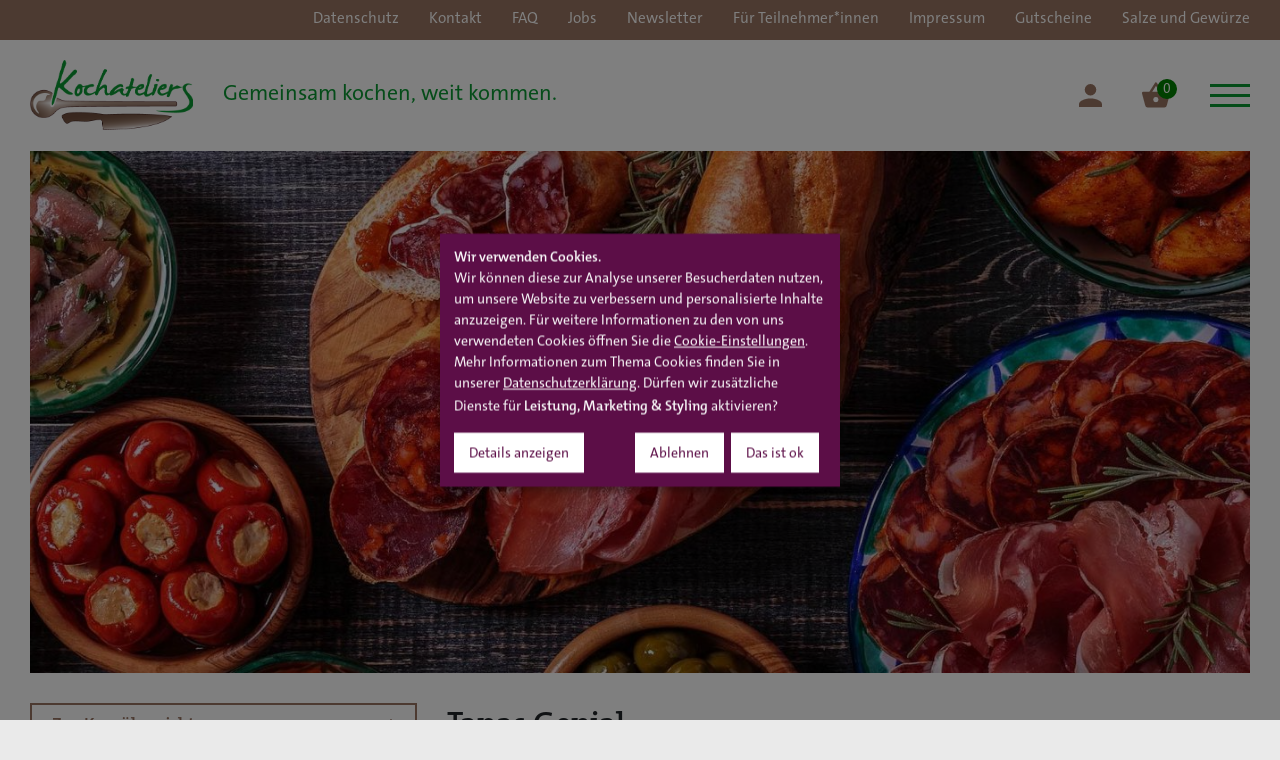

--- FILE ---
content_type: text/html; charset=UTF-8
request_url: https://kochateliers.de/kochkurs/geniale-tapas-fuer-partys-und-buffets/?course=1244
body_size: 17462
content:
<!DOCTYPE html>
<html lang="de">
<head data-context="web">

<script type="application/javascript">window.consentFriendConfig = {"version":"1","elementID":"consentfriend","noAutoLoad":false,"htmlTexts":true,"embedded":false,"groupByPurpose":true,"storageMethod":"cookie","cookieName":"consentfriendv2","cookieExpiresAfterDays":365,"default":false,"mustConsent":false,"acceptAll":true,"hideDeclineAll":false,"hideLearnMore":false,"noticeAsModal":true,"poweredBy":"https://modmore.com/consentfriend","disablePoweredBy":true,"additionalClass":"consentfriend","lang":"de","services":[{"name":"consentFriend","title":"Konsens-Management","description":"Erh\u00e4lt die Konsens-Management-Einstellungen des Besuchers f\u00fcr diese Website.","purposes":["functional"],"cookies":["consentfriend"],"required":true},{"name":"session","title":"Session-Cookie","description":"Bewahrt den Session Status des Besuchers \u00fcber Seitenaufrufe hinweg.","purposes":["functional"],"cookies":["PHPSESSID"],"required":true},{"name":"googleAnalytics","title":"Google Analytics","description":"Sammelt statistische Daten dar\u00fcber, wie der Besucher die Website nutzt.","purposes":["performance"],"cookies":["_ga",/^_ga.*$/],"onInit":function (opts) {
    console.log('init');
    window.dataLayer = window.dataLayer || [];
    window.gtag = function(){
        dataLayer.push(arguments);
    }
    gtag('consent', 'default', {'ad_storage': 'denied', 'ad_user_data': 'denied', 'ad_personalization': 'denied', 'analytics_storage': 'denied'});
}
,"onAccept":function (opts) {
    console.log('accept');
    window.dataLayer = window.dataLayer || [];
    window.gtag = function(){
        dataLayer.push(arguments);
    }
    gtag('consent', 'update', {'ad_storage': 'granted', 'ad_user_data': 'granted', 'ad_personalization': 'granted', 'analytics_storage': 'granted'});
}
,"onDecline":function (opts) {
    console.log('decline');
    window.dataLayer = window.dataLayer || [];
    window.gtag = function(){
        dataLayer.push(arguments);
    }
    gtag('consent', 'update', {'ad_storage': 'denied', 'ad_user_data': 'denied', 'ad_personalization': 'denied', 'analytics_storage': 'denied'});
}
,"onlyOnce":true},{"name":"googleTagManager","title":"Google Tag Manager","description":"Steuert das Sammeln von statistischen Daten in von diesem Dienst abh\u00e4ngigen Diensten.","purposes":["marketing"],"onInit":function (opts) {
    // initialization code here (will be executed only once per page-load)
    window.dataLayer = window.dataLayer || [];
    window.gtag = function () {
        dataLayer.push(arguments);
    }
    gtag('consent', 'default', {'ad_storage': 'denied', 'ad_user_data': 'denied', 'ad_personalization': 'denied', 'analytics_storage': 'denied'});
    gtag('set', 'ads_data_redaction', true);
}
,"onAccept":function (opts) {
    // we notify the tag manager about all services that were accepted. You can define
    // a custom event in GTM to load the service if consent was given.
    for (let k of Object.keys(opts.consents)) {
        if (opts.consents[k]) {
            let eventName = 'consentfriend-' + k + '-accepted';
            dataLayer.push({'event': eventName});
        }
    }
    // if consent for Google Analytics was granted we enable analytics storage
    if (opts.consents['googleAnalytics']) {
        console.log('Google analytics usage was granted!');
          gtag('consent', 'update', {'ad_storage': 'denied', 'ad_user_data': 'denied', 'ad_personalization': 'denied', 'analytics_storage': 'granted'});
    }
    // if consent for Google Ads was granted we enable ad storage
    if (opts.consents['googleAdSense']) {
        console.log('Google ads usage was granted!');
        gtag('consent', 'update', {'ad_storage': 'granted'});
    }
}
,"onDecline":function (opts) {
    // we notify the tag manager about all services that were declined. You can define
    // a custom event in GTM to unload the service if consent was denied.
    window.dataLayer = window.dataLayer || [];
    window.gtag = function () {
        dataLayer.push(arguments);
    }
    gtag('consent', 'default', {'ad_storage': 'denied', 'ad_user_data': 'denied', 'ad_personalization': 'denied', 'analytics_storage': 'denied'});
    gtag('set', 'ads_data_redaction', true);
}
,"onlyOnce":true},{"name":"googleMaps","title":"Google Maps","description":"Karten auf der Website anzeigen.","purposes":["styling"]},{"name":"trustindex","title":"Trustindex","description":"Anzeige der Bewertungen verschiedener Plattformen wie Google, Instagram und Facebook \u00fcber den Dienst von Trustindex.","purposes":["marketing"],"cookies":[["symfony","",".trustindex.io"],[/^_ga.*$/,"",".trustindex.io"],[/^_hjSessionUser_.*$/,"",".trustindex.io"],[/^_gcl_.*$/,"",".trustindex.io"],["_fbp","",".trustindex.io"]]}],"translations":{"zz":{"privacyPolicyUrl":"https://kochateliers.de/"},"de":{"privacyPolicy":{"name":"Datenschutzerkl\u00e4rung","text":"Weitere Details finden Sie in unserer {privacyPolicy}."},"consentModal":{"title":"Dienste, die wir gerne nutzen m\u00f6chten","description":"Diese Website nutzt Dienste, um Ihnen ein optimales Website-Erlebnis zu bieten. Dies umfasst Dienste, die f\u00fcr den Betrieb der Website und deren Sicherheit notwendig sind, und solche, die f\u00fcr andere Zwecke genutzt werden. Sie k\u00f6nnen selbst entscheiden, welche Dienste Sie zulassen m\u00f6chten. F\u00fcr weitere Informationen lesen Sie bitte unsere Datenschutzrichtlinie."},"consentNotice":{"testing":"Testmodus!","changeDescription":"Seit Ihrem letzten Besuch gab es \u00c4nderungen, bitte erneuern Sie Ihre Zustimmung.","description":"<b>Wir verwenden Cookies.</b><br>Wir k\u00f6nnen diese zur Analyse unserer Besucherdaten nutzen, um unsere Website zu verbessern und personalisierte Inhalte anzuzeigen. F\u00fcr weitere Informationen zu den von uns verwendeten Cookies \u00f6ffnen Sie die <a onclick=\"klaro.show(window.consentFriendConfig, { modal: true });return false;\">Cookie-Einstellungen</a>. Mehr Informationen zum Thema Cookies finden Sie in unserer {privacyPolicy}.\nD\u00fcrfen wir zus\u00e4tzliche Dienste f\u00fcr {purposes} aktivieren?","learnMore":"Details anzeigen"},"purposes":{"functional":{"title":"Notwendig","description":"Diese Dienste sind f\u00fcr das korrekte Funktionieren dieser Website erforderlich. Sie k\u00f6nnen nicht deaktiviert werden."},"performance":{"title":"Leistung","description":"Diese Dienste verarbeiten personenbezogene Informationen, um den von dieser Website angebotenen Service zu optimieren."},"marketing":{"title":"Marketing","description":"Diese Dienste verarbeiten pers\u00f6nliche Informationen, um Ihnen relevante Inhalte \u00fcber Produkte, Dienstleistungen oder Themen zu zeigen, die Sie interessieren k\u00f6nnten."},"advertising":{"title":"Werbung","description":"Diese Dienste verarbeiten personenbezogene Informationen, um Ihnen personalisierte oder interessenbezogene Werbung zu zeigen."},"security":{"title":"Sicherheit","description":"Diese Dienste verarbeiten pers\u00f6nliche Informationen, um den Inhalt, das Hosting oder die Formulare der Website zu sch\u00fctzen."},"styling":{"title":"Styling","description":"Diese Dienste verarbeiten pers\u00f6nliche Informationen, um das Design der Website zu verbessern."}},"purposeItem":{"service":"Dienst","services":"Dienste"},"service":{"disableAll":{"title":"Alle Dienste aktivieren oder deaktivieren","description":"Mit diesem Schalter k\u00f6nnen Sie alle Dienste aktivieren oder deaktivieren."},"optOut":{"title":"(Opt-out)","description":"Diese Dienste werden standardm\u00e4\u00dfig geladen (Sie k\u00f6nnen sich jedoch abmelden)"},"required":{"title":"(immer erforderlich)","description":"Diese Dienste sind immer erforderlich"},"purposes":"Zwecke","purpose":"Zweck"},"contextualConsent":{"description":"M\u00f6chten Sie externe Inhalte von {title} laden?","acceptOnce":"Ja","acceptAlways":"Immer"},"ok":"Das ist ok","save":"Speichern","decline":"Ablehnen","close":"Schlie\u00dfen","acceptAll":"Alle akzeptieren","acceptSelected":"Ausgew\u00e4hlte akzeptieren","poweredBy":"Realisiert mit ConsentFriend (Unterst\u00fctzt von Klaro!)"}}};</script>
<script defer data-klaro-config="consentFriendConfig" type="application/javascript" src="/assets/components/consentfriend/js/web/consentfriend.js?v=4315a013"></script>
    <meta charset="UTF-8">
    <title>Tapas Genial | Kochateliers</title>
    <meta http-equiv="X-UA-Compatible" content="IE=edge">
    <link rel="apple-touch-icon" href="icon.png">
    <link rel="shortcut icon" type="image/x-icon" href="favicon.ico">
    <meta name="description" content="Die kleinen Köstlichkeiten sind das perfekte Fingerfood und spiegeln das ganze Spektrum der sonnigen Kultur Spaniens wider.">
    <meta name="theme-color" content="#0B9A33">
    
    <meta name="keywords" content="Kochkurs,Spanien,Garnelen,Tapas,Pulpo,Kochkurs,Rezept">
    
    <meta name="robots" content="index,follow">
    <meta name="viewport" content="width=device-width, initial-scale=1">
    <base href="https://kochateliers.de/">
    <link rel=canonical href="https://kochateliers.de/kochkurs/geniale-tapas-fuer-partys-und-buffets/">
    
    <link rel="stylesheet" href="assets/components/kochateliers/dist/kochateliers.min.css?t=21">

    <meta name="twitter:site" content="kochkurs/geniale-tapas-fuer-partys-und-buffets/">
    <meta name="twitter:title" content="Tapas Genial">
    <meta name="twitter:description" content="Die kleinen Köstlichkeiten sind das perfekte Fingerfood und spiegeln das ganze Spektrum der sonnigen Kultur Spaniens wider.">
    <meta name="twitter:card" content="summary_large_image">
    
    <meta property="og:title" content="Tapas Genial">
    <meta property="og:description" content="Die kleinen Köstlichkeiten sind das perfekte Fingerfood und spiegeln das ganze Spektrum der sonnigen Kultur Spaniens wider.">
    <meta property="og:url" content="kochkurs/geniale-tapas-fuer-partys-und-buffets/">
    <meta property="og:image" content="https://kochateliers.de/">

    <!-- Google Tag Manager -->
    <script>(function (w, d, s, l, i){w[l]=w[l]||[];w[l].push({'gtm.start':
        new Date().getTime(),event:'gtm.js'});var f=d.getElementsByTagName(s)[0],
                j=d.createElement(s),dl=l!='dataLayer'?'&l='+l:'';j.async=true;j.src=
                'https://www.googletagmanager.com/gtm.js?id='+i+dl;f.parentNode.insertBefore(j,f);
                })(window, document, 'script', 'dataLayer', 'GTM-W5659GZ');</script>
    <!-- End Google Tag Manager -->

    <style>
        iframe {
            width: 100%;
            height: 100%;
            position: absolute;
            top: 0;
        }

        .video-embed {
            height: 0;
            padding-bottom: 56%;
            position: relative;
        }
    </style>

</head>


<body class="tpl-course" data-commerceajaxcart="true" data-id="104">

<!--[if IE]>
<p class="browserupgrade">You are using an <strong>outdated</strong> browser. Please <a href="https://browsehappy.com/">upgrade
    your browser</a> to improve your experience and security.</p>
<![endif]-->
<svg viewBox="0 0 24 24" xmlns="http://www.w3.org/2000/svg"
     style="width:0;height:0;visibility:hidden;position: fixed; top: -1rem;left: -1rem;">
    <symbol viewBox="0 0 24 24" id="icon-address"><title>address</title>
        <path
                d="M20,8H17V4H3A2,2,0,0,0,1,6V17H3a3,3,0,0,0,6,0h6a3,3,0,0,0,6,0h2V12Zm-.5,1.5,2,2.5H17V9.5ZM6,18a1,1,0,1,1,1-1A1,1,0,0,1,6,18Zm2.22-3A3,3,0,0,0,4,14.74L3.78,15H3V6H15v9ZM18,18a1,1,0,1,1,1-1A1,1,0,0,1,18,18Z"/>
    </symbol>
    <symbol viewBox="0 0 24 24" id="icon-calendar"><title>calendar</title>
        <path
                d="M20,3H19V1H17V3H7V1H5V3H4A2,2,0,0,0,2,5V21a2,2,0,0,0,2,2H20a2,2,0,0,0,2-2V5A2,2,0,0,0,20,3Zm0,18H4V10H20ZM20,8H4V5H20Z"/>
    </symbol>
    <symbol viewBox="0 0 24 24" id="icon-cart-filled"><title>cart-filled</title>
        <path
                d="M17.3,9,12.84,2.06A1,1,0,0,0,12,1.62a1,1,0,0,0-.84.45L6.7,9H1.82a1,1,0,0,0-1,1,.9.9,0,0,0,0,.28l2.59,9.76A2,2,0,0,0,5.38,21.6H18.62a2.05,2.05,0,0,0,2-1.54l2.59-9.76,0-.28a1,1,0,0,0-1-1ZM9,9,12,4.33,15.05,9ZM12,17.39a2.11,2.11,0,1,1,2-2.18.17.17,0,0,1,0,.07A2.1,2.1,0,0,1,12,17.39Z"/>
    </symbol>
    <symbol viewBox="0 0 24 24" id="icon-cart"><title>cart</title>
        <path
                d="M21.29,9.62H16.75L12.6,3.4a1,1,0,0,0-1.58,0L6.87,9.62H2.33a1,1,0,0,0-1,1,.69.69,0,0,0,0,.25l2.4,8.8A1.91,1.91,0,0,0,5.65,21H18a1.91,1.91,0,0,0,1.83-1.38l2.41-8.8,0-.25A.94.94,0,0,0,21.29,9.62Zm-9.48-4,2.65,4H9.15ZM18,19.1H5.66l-2.09-7.6H20.06Zm-6.17-5.69a1.9,1.9,0,1,0,1.9,1.9h0a1.9,1.9,0,0,0-1.9-1.9Z"/>
    </symbol>
    <symbol viewBox="0 0 24 24" id="icon-check"><title>check</title>
        <path d="M12,2A10,10,0,1,0,22,12,10,10,0,0,0,12,2Zm0,18a8,8,0,1,1,8-8A8,8,0,0,1,12,20Z"/>
        <path d="M11.13,13.7,8,10.6l-1,1,4.13,4.13L17.88,9l-1-1Z"/>
    </symbol>
    <symbol viewBox="0 0 24 24" id="icon-cheet"><title>cheet</title>
        <path d="M8,16h8v2H8Zm0-4h8v2H8ZM14,2H6A2,2,0,0,0,4,4V20a2,2,0,0,0,2,2H18a2,2,0,0,0,2-2V8Zm4,18H6V4h7V9h5Z"/>
    </symbol>
    <symbol viewBox="0 0 24 24" id="icon-circle"><title>circle</title>
        <path
                d="M12,6V9l4-4L12,1V4A8,8,0,0,0,5.24,16.26L6.7,14.8A5.93,5.93,0,0,1,6,12,6,6,0,0,1,12,6Zm6.76,1.74L17.3,9.2A6,6,0,0,1,12,18V15L8,19l4,4V20A8,8,0,0,0,18.76,7.74Z"/>
    </symbol>
    <symbol viewBox="0 0 24 24" id="icon-clook"><title>clook</title>
        <path d="M12,2A10,10,0,1,0,22,12,10,10,0,0,0,12,2Zm0,18a8,8,0,1,1,8-8A8,8,0,0,1,12,20Z"/>
        <path d="M12.5,7H11v6l5.25,3.15L17,14.92l-4.5-2.67Z"/>
    </symbol>
    <symbol viewBox="0 0 24 24" id="icon-close"><title>close</title>
        <path d="M19,6.41,17.59,5,12,10.59,6.41,5,5,6.41,10.59,12,5,17.59,6.41,19,12,13.41,17.59,19,19,17.59,13.41,12Z"/>
    </symbol>
    <symbol viewBox="0 0 24 24" id="icon-credit-card"><title>credit-card</title>
        <path
                d="M20,4H4A2,2,0,0,0,2,6V18a2,2,0,0,0,2,2H20a2,2,0,0,0,2-2h0V6a2,2,0,0,0-2-2Zm0,14H4V12H20ZM20,8H4V6H20Z"/>
    </symbol>
    <symbol viewBox="0 0 24 24" id="icon-delete"><title>delete</title>
        <path d="M6,19a2,2,0,0,0,2,2h8a2,2,0,0,0,2-2V7H6ZM8,9h8V19H8Zm7.5-5-1-1h-5l-1,1H5V6H19V4Z"/>
    </symbol>
    <symbol viewBox="0 0 24 24" id="icon-done"><title>done</title>
        <path d="M9,16.2,4.8,12,3.4,13.4,9,19,21,7,19.6,5.6Z"/>
    </symbol>
    <symbol viewBox="0 0 24 24" id="icon-edit"><title>edit</title>
        <path
                d="M14.06,9l.92.92L5.92,19H5v-.92L14.06,9m3.6-6a1,1,0,0,0-.7.29L15.13,5.12l3.75,3.75L20.71,7a1,1,0,0,0,0-1.41L18.37,3.29A1,1,0,0,0,17.66,3Zm-3.6,3.19L3,17.25V21H6.75L17.81,9.94Z"/>
    </symbol>
    <symbol viewBox="0 0 24 24" id="icon-euro"><title>euro</title>
        <path
                d="M15,18.5A6.49,6.49,0,0,1,9.24,15H15V13H8.58a6.1,6.1,0,0,1,0-2H15V9H9.24a6.48,6.48,0,0,1,10-1.93L21,5.3A9,9,0,0,0,6.52,9H3v2H6.06a8.36,8.36,0,0,0,0,2H3v2H6.52A9,9,0,0,0,18,20.49a8.89,8.89,0,0,0,3-1.79l-1.78-1.77A6.41,6.41,0,0,1,15,18.5Z"/>
    </symbol>
    <symbol viewBox="0 0 24 24" id="icon-event"><title>event</title>
        <path
                d="M17.08,22.17H3a2,2,0,0,1-2-2H1V6A2,2,0,0,1,3,4H4V2H6V4h8V2h2V4h1a2,2,0,0,1,2,2h0v.36a6.53,6.53,0,0,0-8.78,2.67H3V20.15H17.08V18.67a7.54,7.54,0,0,0,.94-.22l1.07,1.08v.62A2,2,0,0,1,17.08,22.17Z"/>
        <path
                d="M18.45,16.06a4.52,4.52,0,0,1-6.23-1.39,4.59,4.59,0,0,1-.7-2.45,4.53,4.53,0,1,1,9.05,0,4.44,4.44,0,0,1-.71,2.41L23,17.77,21.57,19.2Zm.11-3.84A2.52,2.52,0,1,0,16,14.75,2.52,2.52,0,0,0,18.56,12.22Z"/>
    </symbol>
    <symbol viewBox="0 0 24 24" id="icon-facebook"><title>facebook</title>
        <path
                d="M13.7,23V13h3.37l.5-3.91H13.7V6.56c0-1.13.32-1.91,1.94-1.91h2.07V1.15c-1-.1-2-.15-3-.15-3,0-5,1.82-5,5.17V9.05H6.29V13H9.66V23Z"/>
    </symbol>
    <symbol viewBox="0 0 24 24" id="icon-history"><title>history</title>
        <path
                d="M13,3a9,9,0,0,0-9,9H1l3.89,3.89L5,16l4-4H6a7,7,0,1,1,2.06,4.94L6.64,18.36A9,9,0,1,0,13,3ZM12,8v5l4.25,2.52L17,14.24,13.5,12.15V8Z"/>
    </symbol>
    <symbol viewBox="0 0 24 24" id="icon-info"><title>info</title>
        <path
                d="M11,7h2V9H11Zm0,4h2v6H11Zm1-9A10,10,0,1,0,22,12,10,10,0,0,0,12,2Zm0,18a8,8,0,1,1,8-8A8,8,0,0,1,12,20Z"/>
    </symbol>
    <symbol viewBox="0 0 24 24" id="icon-instagram"><title>instagram</title>
        <path
                d="M12,1c-3,0-3.36,0-4.54.07a8.16,8.16,0,0,0-2.67.51A5.62,5.62,0,0,0,1.58,4.8a7.82,7.82,0,0,0-.52,2.67C1,8.64,1,9,1,12s0,3.36.07,4.53a8.11,8.11,0,0,0,.51,2.67A5.61,5.61,0,0,0,4.8,22.42a8.06,8.06,0,0,0,2.67.51C8.64,23,9,23,12,23s3.36,0,4.53-.07a8.06,8.06,0,0,0,2.67-.51,5.61,5.61,0,0,0,3.22-3.22,8.11,8.11,0,0,0,.51-2.67C23,15.36,23,15,23,12s0-3.36-.07-4.54a8.16,8.16,0,0,0-.51-2.67A5.62,5.62,0,0,0,19.2,1.58a8.12,8.12,0,0,0-2.67-.52C15.36,1,15,1,12,1ZM11,3h1c2.93,0,3.28,0,4.44.06a6.14,6.14,0,0,1,2,.38,3.65,3.65,0,0,1,2.09,2.09,6.14,6.14,0,0,1,.38,2C21,8.71,21,9.06,21,12s0,3.29-.06,4.44a6.25,6.25,0,0,1-.38,2.05,3.66,3.66,0,0,1-2.09,2.08,6.14,6.14,0,0,1-2,.38C15.28,21,14.93,21,12,21s-3.29,0-4.45-.06a6.24,6.24,0,0,1-2-.38,3.65,3.65,0,0,1-2.09-2.09,6.14,6.14,0,0,1-.38-2C3,15.28,3,14.93,3,12S3,8.71,3,7.55a6.14,6.14,0,0,1,.38-2A3.65,3.65,0,0,1,5.51,3.42a6.24,6.24,0,0,1,2-.38C8.57,3,9,3,11,3Zm6.86,1.83a1.32,1.32,0,1,0,1.32,1.32h0A1.32,1.32,0,0,0,17.87,4.81ZM12,6.35A5.65,5.65,0,1,0,17.64,12,5.65,5.65,0,0,0,12,6.35Zm0,2A3.67,3.67,0,1,1,8.33,12,3.66,3.66,0,0,1,12,8.33Z"/>
    </symbol>
    <symbol viewBox="0 0 24 24" id="icon-newsletter-filled"><title>newsletter-filled</title>
        <path
                d="M20.32,3.2H3.68A2.14,2.14,0,0,0,1.61,5.4V18.6a2.15,2.15,0,0,0,2.08,2.2H20.32a2.15,2.15,0,0,0,2.08-2.2V5.4A2.15,2.15,0,0,0,20.32,3.2Zm0,4.4L12,13.1,3.68,7.6V5.4L12,10.9l8.32-5.5Z"/>
    </symbol>
    <symbol viewBox="0 0 24 24" id="icon-newsletter"><title>newsletter</title>
        <path
                d="M20,4H4A2,2,0,0,0,2,6V18a2,2,0,0,0,2,2H20a2,2,0,0,0,2-2V6A2,2,0,0,0,20,4Zm0,14H4V8l8,5,8-5Zm-8-7L4,6H20Z"/>
    </symbol>
    <symbol viewBox="0 0 24 24" id="icon-next"><title>next</title>
        <path d="M10,6,8.59,7.41,13.17,12,8.59,16.59,10,18l6-6Z"/>
    </symbol>
    <symbol viewBox="0 0 24 24" id="icon-phone"><title>phone</title>
        <path
                d="M6.26,10.71a16.24,16.24,0,0,0,7,7l2.35-2.35a1.06,1.06,0,0,1,1.09-.25,11.94,11.94,0,0,0,3.8.6,1.08,1.08,0,0,1,1.07,1.07v3.72a1.07,1.07,0,0,1-1.07,1.07A18.13,18.13,0,0,1,2.4,3.47h0A1.07,1.07,0,0,1,3.47,2.4H7.2A1.08,1.08,0,0,1,8.27,3.47a11.94,11.94,0,0,0,.6,3.8,1.07,1.07,0,0,1-.26,1.09Z"/>
    </symbol>
    <symbol viewBox="0 0 24 24" id="icon-place-filled"><title>place-filled</title>
        <path
                d="M12,1.6c-4.42,0-8,3.26-8,7.28,0,5.46,8,13.52,8,13.52s8-8.06,8-13.52C20,4.86,16.42,1.6,12,1.6Zm0,9.88a2.74,2.74,0,0,1-2.86-2.6A2.74,2.74,0,0,1,12,6.28a2.74,2.74,0,0,1,2.86,2.6A2.74,2.74,0,0,1,12,11.48Z"/>
    </symbol>
    <symbol viewBox="0 0 24 24" id="icon-place"><title>place</title>
        <path
                d="M12,2A7,7,0,0,0,5,9c0,5.25,7,13,7,13s7-7.75,7-13A7,7,0,0,0,12,2ZM7,9A5,5,0,0,1,17,9c0,2.88-2.88,7.19-5,9.88C9.92,16.21,7,11.85,7,9Z"/>
        <circle cx="12" cy="9" r="2.5"/>
    </symbol>
    <symbol viewBox="0 0 24 24" id="icon-prev"><title>prev</title>
        <path d="M15.41,7.41,14,6,8,12l6,6,1.41-1.41L10.83,12Z"/>
    </symbol>
    <symbol viewBox="0 0 24 24" id="icon-scroll-up-filled"><title>scroll-up-filled</title>
        <path d="M0,0V24H24V0ZM16.59,15.41,12,10.83,7.41,15.41,6,14l6-6,6,6Z"/>
    </symbol>
    <symbol viewBox="0 0 24 24" id="icon-search"><title>search</title>
        <path
                d="M15.5,14h-.79l-.28-.27a6.51,6.51,0,1,0-.7.7l.27.28v.79l5,5L20.49,19Zm-6,0A4.5,4.5,0,1,1,14,9.5,4.49,4.49,0,0,1,9.5,14Z"/>
    </symbol>
    <symbol viewBox="0 0 24 24" id="icon-user-filled"><title>user-filled</title>
        <path d="M12,12A4,4,0,1,0,8,8,4,4,0,0,0,12,12Zm0,2c-2.67,0-8,1.34-8,4v2H20V18C20,15.34,14.67,14,12,14Z"/>
    </symbol>
    <symbol viewBox="0 0 24 24" id="icon-user"><title>user</title>
        <path
                d="M12,6a2,2,0,1,1-2,2,2,2,0,0,1,2-2m0,10c2.7,0,5.8,1.29,6,2H6c.23-.72,3.31-2,6-2M12,4a4,4,0,1,0,4,4A4,4,0,0,0,12,4Zm0,10c-2.67,0-8,1.34-8,4v2H20V18C20,15.34,14.67,14,12,14Z"/>
    </symbol>

    <symbol viewBox="0 0 24 24" id="icon-renew"><title>renew</title>
        <path d="M0 0h24v24H0z" fill="none  "/>
        <path d="M12 5V1L7 6l5 5V7c3.31 0 6 2.69 6 6s-2.69 6-6 6-6-2.69-6-6H4c0 4.42 3.58 8 8 8s8-3.58 8-8-3.58-8-8-8z"/>
    </symbol>

    <symbol viewBox="0 0 24 24" id="icon-gift">
        <path fill="none" d="M0 0h24v24H0V0z"/>
        <path d="M20 6h-2.18c.11-.31.18-.65.18-1 0-1.66-1.34-3-3-3-1.05 0-1.96.54-2.5 1.35l-.5.67-.5-.68C10.96 2.54 10.05 2 9 2 7.34 2 6 3.34 6 5c0 .35.07.69.18 1H4c-1.11 0-1.99.89-1.99 2L2 19c0 1.11.89 2 2 2h16c1.11 0 2-.89 2-2V8c0-1.11-.89-2-2-2zm-5-2c.55 0 1 .45 1 1s-.45 1-1 1-1-.45-1-1 .45-1 1-1zM9 4c.55 0 1 .45 1 1s-.45 1-1 1-1-.45-1-1 .45-1 1-1zm11 15H4v-2h16v2zm0-5H4V8h5.08L7 10.83 8.62 12 12 7.4l3.38 4.6L17 10.83 14.92 8H20v6z"/>
    </symbol>

    <symbol viewBox="0 0 24 24" id="icon-checked">
        <path d="M0 0h24v24H0z" fill="none"/>
        <path d="M9 16.17L4.83 12l-1.42 1.41L9 19 21 7l-1.41-1.41z"/>
    </symbol>

    <symbol viewBox="0 0 24 24" id="icon-get-app">
        <path d="M19 9h-4V3H9v6H5l7 7 7-7zM5 18v2h14v-2H5z"/>
        <path d="M0 0h24v24H0z" fill="none"/>
    </symbol>

    <symbol viewBox="0 0 24 24" id="icon-route">
        <path d="M10.66,12,6.33,16.33,2,12,6.33,7.67Zm5.67-5.67L12,10.66,7.67,6.33,12,2Zm0,11.34L12,22,7.67,17.67,12,13.34ZM22,12l-4.33,4.33L13.34,12l4.33-4.33Z"/>
    </symbol>

    <symbol viewBox="0 0 24 24" id="icon-cake">
        <path fill="none" d="M0 0h24v24H0V0z"/>
        <path d="M12 6a2 2 0 0 0 2-2c0-.38-.1-.73-.29-1.03L12 0l-1.71 2.97c-.19.3-.29.65-.29 1.03 0 1.1.9 2 2 2zm6 3h-5V7h-2v2H6c-1.66 0-3 1.34-3 3v9c0 .55.45 1 1 1h16c.55 0 1-.45 1-1v-9c0-1.66-1.34-3-3-3zm1 11H5v-3c.9-.01 1.76-.37 2.4-1.01l1.09-1.07 1.07 1.07c1.31 1.31 3.59 1.3 4.89 0l1.08-1.07 1.07 1.07c.64.64 1.5 1 2.4 1.01v3zm0-4.5c-.51-.01-.99-.2-1.35-.57l-2.13-2.13-2.14 2.13c-.74.74-2.03.74-2.77 0L8.48 12.8l-2.14 2.13c-.35.36-.83.56-1.34.57V12c0-.55.45-1 1-1h12c.55 0 1 .45 1 1v3.5z"/>
    </symbol>

    <symbol viewBox="0 0 24 24" id="icon-cloud-download">
        <path fill="none" d="M0 0h24v24H0V0z"/>
        <path d="M19.35 10.04A7.49 7.49 0 0 0 12 4C9.11 4 6.6 5.64 5.35 8.04A5.994 5.994 0 0 0 0 14c0 3.31 2.69 6 6 6h13c2.76 0 5-2.24 5-5 0-2.64-2.05-4.78-4.65-4.96zM19 18H6c-2.21 0-4-1.79-4-4 0-2.05 1.53-3.76 3.56-3.97l1.07-.11.5-.95A5.469 5.469 0 0 1 12 6c2.62 0 4.88 1.86 5.39 4.43l.3 1.5 1.53.11A2.98 2.98 0 0 1 22 15c0 1.65-1.35 3-3 3zm-5.55-8h-2.9v3H8l4 4 4-4h-2.55z"/>
    </symbol>

    <symbol viewBox="0 0 24 24" id="icon-contact-support">
        <path fill="none" d="M0 0h24v24H0V0z"/>
        <path d="M11 23.59v-3.6c-5.01-.26-9-4.42-9-9.49C2 5.26 6.26 1 11.5 1S21 5.26 21 10.5c0 4.95-3.44 9.93-8.57 12.4l-1.43.69zM11.5 3C7.36 3 4 6.36 4 10.5S7.36 18 11.5 18H13v2.3c3.64-2.3 6-6.08 6-9.8C19 6.36 15.64 3 11.5 3zm-1 11.5h2v2h-2zm2-1.5h-2c0-3.25 3-3 3-5 0-1.1-.9-2-2-2s-2 .9-2 2h-2c0-2.21 1.79-4 4-4s4 1.79 4 4c0 2.5-3 2.75-3 5z"/>
    </symbol>

    <symbol viewBox="0 0 24 24" id="icon-face">
        <path fill="none" d="M0 0h24v24H0V0z"/>
        <path d="M10.25 13a1.25 1.25 0 1 1-2.5 0 1.25 1.25 0 0 1 2.5 0zM15 11.75a1.25 1.25 0 1 0 0 2.5 1.25 1.25 0 0 0 0-2.5zm7 .25c0 5.52-4.48 10-10 10S2 17.52 2 12 6.48 2 12 2s10 4.48 10 10zM10.66 4.12C12.06 6.44 14.6 8 17.5 8c.46 0 .91-.05 1.34-.12C17.44 5.56 14.9 4 12 4c-.46 0-.91.05-1.34.12zM4.42 9.47a8.046 8.046 0 0 0 3.66-4.44 8.046 8.046 0 0 0-3.66 4.44zM20 12c0-.78-.12-1.53-.33-2.24-.7.15-1.42.24-2.17.24a10 10 0 0 1-7.76-3.69A10.016 10.016 0 0 1 4 11.86c.01.04 0 .09 0 .14 0 4.41 3.59 8 8 8s8-3.59 8-8z"/>
    </symbol>

    <symbol viewBox="0 0 24 24" id="icon-favorite">
        <path fill="none" d="M0 0h24v24H0V0z"/>
        <path d="M16.5 3c-1.74 0-3.41.81-4.5 2.09C10.91 3.81 9.24 3 7.5 3 4.42 3 2 5.42 2 8.5c0 3.78 3.4 6.86 8.55 11.54L12 21.35l1.45-1.32C18.6 15.36 22 12.28 22 8.5 22 5.42 19.58 3 16.5 3zm-4.4 15.55l-.1.1-.1-.1C7.14 14.24 4 11.39 4 8.5 4 6.5 5.5 5 7.5 5c1.54 0 3.04.99 3.57 2.36h1.87C13.46 5.99 14.96 5 16.5 5c2 0 3.5 1.5 3.5 3.5 0 2.89-3.14 5.74-7.9 10.05z"/>
    </symbol>

    <symbol viewBox="0 0 24 24" id="icon-face2">
        <path fill="none" d="M0 0h24v24H0V0z"/>
        <path d="M12 7.13l.97 2.29.47 1.11 1.2.1 2.47.21-1.88 1.63-.91.79.27 1.18.56 2.41-2.12-1.28-1.03-.64-1.03.62-2.12 1.28.56-2.41.27-1.18-.91-.79-1.88-1.63 2.47-.21 1.2-.1.47-1.11.97-2.27M12 2L9.19 8.63 2 9.24l5.46 4.73L5.82 21 12 17.27 18.18 21l-1.64-7.03L22 9.24l-7.19-.61L12 2z"/>
    </symbol>

    <symbol viewBox="0 0 24 24" id="icon-headset-mic">
        <path fill="none" d="M0 0h24v24H0V0z"/>
        <path d="M19 14v4h-2v-4h2M7 14v4H6c-.55 0-1-.45-1-1v-3h2m5-13a9 9 0 0 0-9 9v7c0 1.66 1.34 3 3 3h3v-8H5v-2c0-3.87 3.13-7 7-7s7 3.13 7 7v2h-4v8h4v1h-7v2h6c1.66 0 3-1.34 3-3V10a9 9 0 0 0-9-9z"/>
    </symbol>

    <symbol viewBox="0 0 24 24" id="icon-user-circle">
        <path d="M12.5 10c0-1.65-1.35-3-3-3s-3 1.35-3 3 1.35 3 3 3 3-1.35 3-3zm-3 1c-.55 0-1-.45-1-1s.45-1 1-1 1 .45 1 1-.45 1-1 1zm6.5 2c1.11 0 2-.89 2-2 0-1.11-.89-2-2-2-1.11 0-2.01.89-2 2 0 1.11.89 2 2 2zM11.99 2.01c-5.52 0-10 4.48-10 10s4.48 10 10 10 10-4.48 10-10-4.48-10-10-10zM5.84 17.12c.68-.54 2.27-1.11 3.66-1.11.07 0 .15.01.23.01.24-.64.67-1.29 1.3-1.86A9.05 9.05 0 0 0 9.5 14c-1.3 0-3.39.45-4.73 1.43-.5-1.04-.78-2.2-.78-3.43 0-4.41 3.59-8 8-8s8 3.59 8 8c0 1.2-.27 2.34-.75 3.37-1-.59-2.36-.87-3.24-.87-1.52 0-4.5.81-4.5 2.7v2.78a7.935 7.935 0 0 1-5.66-2.86z"/>
    </symbol>

    <symbol viewBox="0 0 512 512" id="icon-print">
        <svg aria-hidden="true" focusable="false" data-prefix="fas" data-icon="print" role="img"
             xmlns="http://www.w3.org/2000/svg" viewBox="0 0 512 512" class="svg-inline--fa fa-print fa-w-16 fa-9x">
            <path fill="currentColor"
                  d="M448 192V77.25c0-8.49-3.37-16.62-9.37-22.63L393.37 9.37c-6-6-14.14-9.37-22.63-9.37H96C78.33 0 64 14.33 64 32v160c-35.35 0-64 28.65-64 64v112c0 8.84 7.16 16 16 16h48v96c0 17.67 14.33 32 32 32h320c17.67 0 32-14.33 32-32v-96h48c8.84 0 16-7.16 16-16V256c0-35.35-28.65-64-64-64zm-64 256H128v-96h256v96zm0-224H128V64h192v48c0 8.84 7.16 16 16 16h48v96zm48 72c-13.25 0-24-10.75-24-24 0-13.26 10.75-24 24-24s24 10.74 24 24c0 13.25-10.75 24-24 24z"
                  class=""></path>

    </symbol>

    <symbol viewBox="0 0 100 100" id="icon-play">
        <path
                d="M78.158 51.843L25.842 82.048c-1.418.819-3.191-.205-3.191-1.843v-60.41c0-1.638 1.773-2.661 3.191-1.843l52.317 30.205c1.418.819 1.418 2.867-.001 3.686z"
                fill="currentColor"/>
    </symbol>

</svg>

<nav id="top-meta-nav" class="meta-nav right-align d-none d-lg-block">
    <div class="bg-gold">
        <div class="container">
            <div class="row">
                <div class="col-sm-12" style="font-size: 85%;">
                    <ul><li class="first"><a href="datenschutz/" title="Datenschutz" >Datenschutz</a></li>
<li><a href="kontakt/" title="Kontakt" >Kontakt</a></li>
<li><a href="faq/" title="FAQ" >FAQ</a></li>
<li><a href="jobs/" title="Jobs" >Jobs</a></li>
<li><a href="newsletter/" title="Newsletter" >Newsletter</a></li>
<li><a href="teilnehmerinnenbereich/" title="Für Teilnehmer*innen" >Für Teilnehmer*innen</a></li>
<li><a href="impressum/" title="Impressum" >Impressum</a></li>
<li><a href="gutscheine/" title="Gutscheine" >Gutscheine</a></li>
<li class="last"><a href="salze-gewuerze/" title="Salze und Gewürze" >Salze und Gewürze</a></li>
</ul>
                </div>
            </div>
        </div>
    </div>
</nav>


<aside class="cart--offcanvas jcanvas" data-jcanvas="true" data-position="right" id="cart">
    <button aria-label="Close Off-Canvas Cart" class="jcanvas--close btn cart--close"><svg width="24" height="24">
    <use xlink:href="#icon-close"/>
</svg>
    </button>
    <p class="h4 bg-gold text-white px-5">Warenkorb</p>
    <div class="cart--massage">
        <div class="massage massage--error alert alert-danger text-center" role="alert">
            Der Warenkorb konnte nicht geladen werden
        </div>
        <div class="massage massage--success alert alert-success text-center" role="alert">
            Der Artikel wurde erfolgreich in den Warenkorb gelegt
        </div>
        <div class="massage massage--warning text-center">
            <div class="alert alert-gold" role="alert">
                Es gibt noch keine Artikel in Ihrem Warenkorb.
            </div>
            <p>Stöbern Sie in unseren Kochkursen oder verschenken Sie einen Gutschein</p>
            <a href="koch-und-grillkurse/" class="btn btn-primary btn-fullwidth mb-2">Kochkurse <svg width="24" height="24">
    <use xlink:href="#icon-next"/>
</svg></a>
            <a href="gutscheine/" class="btn btn-secondary btn-fullwidth">Gutscheine <svg width="24" height="24">
    <use xlink:href="#icon-next"/>
</svg></a>
        </div>
    </div>
    <div class="cart--content"></div>
    <div id="cartSpinner" class="cart--spinner d-flex justify-content-center">
        <div class="align-self-center spinner-border text-primary" role="status">
            <span class="sr-only">Loading...</span>
        </div>
    </div>
    <script defer async data-name="trustindex" data-type="application/javascript" data-src='https://cdn.trustindex.io/loader.js?bbcb62c20a334335c8566f91c2a'></script>
</aside>

<header id="top-main" class="bg-white">
    <div class=" main-nav-wrapper bg-white">
        <div class="container">
            <div id="top-main-nav" class="row align-items-center">
                <div class="col-5 col-sm-5 col-md-6 col-lg-8 header-logo">
                    <a href="https://kochateliers.de/">
<img src="/assets/components/kochateliers/images/kochateliers_logo.png" alt="Kochateliers" title="Kochateliers" /></a> <span
                            class="ml-5 d-none d-lg-inline">Gemeinsam kochen, weit kommen.</span>
                </div>
                <div class="col-7 col-sm-7 col-md-6 col-lg-4 header-right justify-content-end">
                    

                    <a href="account/" class="user-link d-inline-flex">
                        <span class="header__item"> </span>
                        <svg xmlns="http://www.w3.org/2000/svg" viewBox="0 0 16 16">
                            <path
                                    d="M8,8A4,4,0,1,0,4,4,4,4,0,0,0,8,8Zm0,2c-2.67,0-8,1.34-8,4v2H16V14C16,11.34,10.67,10,8,10Z"/>
                        </svg>
                    </a>

                    <a href="#" class="basket-link d-inline-flex" data-jcanvas-btn="cart" aria-label="Open Shopping Cart">
                        <span id="cartItemNumber">0</span>
                        <svg xmlns="http://www.w3.org/2000/svg" viewBox="0 0 22.4 19.98">
                            <path
                                    d="M16.49,7.38,12,.44a1,1,0,0,0-1.68,0L5.89,7.38H1a1,1,0,0,0-1,1,1.31,1.31,0,0,0,0,.28L2.6,18.42a2,2,0,0,0,2,1.56H17.81a2,2,0,0,0,2-1.54L22.4,8.68V8.4a1,1,0,0,0-1-1Zm-8.3,0,3-4.67,3.05,4.67Zm3,8.39a2.11,2.11,0,1,1,2-2.22v0a.09.09,0,0,1,0,.07A2.09,2.09,0,0,1,11.19,15.77Z"/>
                            <rect
                                    x="-0.74" y="-1.67" width="23.94" height="23.94" style="fill:none"/>
                        </svg>
                    </a>

                    <a class="hamburger hamburger--collapse"
                            role="button" href="#top-main-collapse" data-target="#top-main-collapse"
                            id="top-main-collapse-link"
                            aria-controls="top-main-collapse"
                            data-toggle="collapse"
                            aria-haspopup="true"
                            aria-expanded="false"
                            aria-label="open menu">
                      <span class="hamburger-box">
                        <span class="hamburger-inner"></span>
                      </span>
                    </a>
                </div>
            </div>

            <div class="row">
                <div class="col-sm-12">
                    <div class="collapse" id="top-main-collapse">
                        <div class="row d-none col-md-flex">
                            <div class="col-sm-12">
                                <hr class="gold-light mt-0 mb-4"/>
                            </div>
                        </div>

                        <ul class="row mb-0" id="mainMenu">
    <li class="col-sm-6 col-lg-3 menu-collapse-item mb-md-4 first">
    <img class="d-lg-block d-none mb-2"
         src="/assets/image-cache/people-1920x1080/kochateliers-0108-people.29bfb272.jpg"
         srcset="/assets/image-cache/people-1920x1080/kochateliers-0108-people.29bfb272.jpg 1x, /assets/image-cache/people-1920x1080/kochateliers-0108-people.b2b1c26b.jpg 2x" alt="Kochkurse, Grillkurse und Feiern – Kochateliers" />
    <a href="kochkurse-privat-und-freizeit/" title="Kochkurse Privat & Freizeit"  class="first">Kochkurse Privat & Freizeit</a>
    <ul class=" menu-collapse-sub"><li class="menu-collapse-sub-item first">
    <a href="koch-und-grillkurse/" title="Kochkurse & Grillkurse buchen"  class="first">Koch- & Grillkurse buchen</a>
</li>
<li class="menu-collapse-sub-item ">
    <a href="kochkurs-unter-freunden/" title="Kochkurs unter Freund*innen" >Kochkurs unter Freunden</a>
</li>
<li class="menu-collapse-sub-item ">
    <a href="kochkurs-geburtstag/" title="Geburtstags-Kochkurs" >Geburtstags-Kochkurs</a>
</li>
<li class="menu-collapse-sub-item last">
    <a href="jungesellinnenabschied-kochkurs/" title="Junggesell*innenabschied Kochkurs"  class="last">Junggesell*innenabschied Kochkurs</a>
</li>
</ul>
</li>
<li class="col-sm-6 col-lg-3 menu-collapse-item mb-md-4 ">
    <img class="d-lg-block d-none mb-2"
         src="/assets/image-cache/people-1920x1080/kochateliers_firmen-und-teams-0040_people.29bfb272.jpg"
         srcset="/assets/image-cache/people-1920x1080/kochateliers_firmen-und-teams-0040_people.29bfb272.jpg 1x, /assets/image-cache/people-1920x1080/kochateliers_firmen-und-teams-0040_people.b2b1c26b.jpg 2x" alt="Koch- und Grillevents für Firmen & Teams – Kochateliers" />
    <a href="kochkurse-firmen-und-teams/" title="Koch- und Grillevents Firmen & Teams" >Kochkurse Firmen & Teams</a>
    <ul class=" menu-collapse-sub"><li class="menu-collapse-sub-item first">
    <a href="teamkochkurs-teamevents-workshops/" title="Teamevent als Koch- oder Grillkurs"  class="first">Teamkochkurs / Teamevent</a>
</li>
<li class="menu-collapse-sub-item ">
    <a href="firmenfeier-kochkurs-kuechenparty/" title="Firmenkochkurse in den Kochateliers" >Firmenkochkurs / Kochevent</a>
</li>
<li class="menu-collapse-sub-item ">
    <a href="koch-und-grillevents-firmen-und-teams/grillevent-als-teamkochkurs-oder-kuechenparty/" title="Grillevent/Grillparty" >Grillevent/Grillparty </a>
</li>
<li class="menu-collapse-sub-item last">
    <a href="kochkurs-workevent-konferenz" title="Business-Meeting im Küchenambiente"  class="last">Business-Meeting / Workshop</a>
</li>
</ul>
</li>
<li class="col-sm-6 col-lg-3 menu-collapse-item mb-md-4 ">
    <img class="d-lg-block d-none mb-2"
         src="/assets/image-cache/salze-1920x1080/kochateliers-0046-gutschein.81ec7f83.png"
         srcset="/assets/image-cache/salze-1920x1080/kochateliers-0046-gutschein.81ec7f83.png 1x, /assets/image-cache/salze-1920x1080/kochateliers-0046-gutschein.e4c65d14.png 2x" alt="Kochkurs Gutschein verschenken  – Kochateliers" />
    <a href="gutscheine/" title="Gutscheine" >Gutscheine</a>
    
</li>
<li class="col-sm-6 col-lg-3 menu-collapse-item mb-md-4 last">
    <img class="d-lg-block d-none mb-2"
         src="/assets/image-cache/locations-1920x1080/kochateliers_0006_location-bonn.29bfb272.jpg"
         srcset="/assets/image-cache/locations-1920x1080/kochateliers_0006_location-bonn.29bfb272.jpg 1x, /assets/image-cache/locations-1920x1080/kochateliers_0006_location-bonn.b2b1c26b.jpg 2x" alt="Alles über die Kochateliers – Kochateliers" />
    <a href="die-kochateliers/" title="Die Kochateliers"  class="last">Die Kochateliers</a>
    <ul class=" menu-collapse-sub"><li class="menu-collapse-sub-item first">
    <a href="standorte/" title="Standorte"  class="first">Standorte</a>
</li>
<li class="menu-collapse-sub-item ">
    <a href="koeche-mitarbeiter-innen/" title="Chefs" >Chefs</a>
</li>
<li class="menu-collapse-sub-item ">
    <a href="historie/" title="Historie" >Historie</a>
</li>
<li class="menu-collapse-sub-item ">
    <a href="video-mission/" title="Video & Mission" >Video & Mission</a>
</li>
<li class="menu-collapse-sub-item last">
    <a href="die-kochateliers/lieblings-rezepte/" title="Lieblingsrezepte"  class="last">Lieblingsrezepte</a>
</li>
</ul>
</li>

</ul>

                        <div class="row">
                            <div class="col-sm-12">
                                <hr class="gold-light my-4 mt-md-0"/>
                            </div>
                        </div>
                        <div class="row hotline" id="top-hotline">
                            <div class="col-md-12 col-lg text-md-center">
                                <div class="h2 hotline-first font-weight-normal d-block d-lg-inline"><span class="d-none d-sm-inline">Buchungs-Hotline:</span> <a href="tel:+4922835069660"><strong>0228 / 350 696 60</strong></a></div>
                                <div class="h2 font-weight-normal d-block d-lg-inline"><span class="d-none d-sm-inline">… oder schreiben Sie uns:</span> <span id="_emoaddrId1"><span class="emo_address"><a href="/kontakt/">Kontakt</a></span></span></div>
                            </div>
                        </div>

                        <div class="row">
                            <div class="col-sm-12">
                                <hr class="gold-light mt-4 mb-5"/>
                            </div>
                        </div>

                        <div class="row justify-content-center">
                            <div class="col-12 col-sm-6 col-md-5 col-lg-4 text-right mb-2">
                                <a class="btn btn-fullwidth btn-highlight" href="gutscheine/">Gutscheine <svg width="24" height="24">
    <use xlink:href="#icon-next"/>
</svg></a>
                            </div>
                            <div class="col-12 col-sm-6 col-md-5 col-lg-4 ">
                                <a class="btn btn-fullwidth btn-primary" href="newsletter/">Newsletter <svg width="24" height="24">
    <use xlink:href="#icon-next"/>
</svg></a>
                            </div>
                        </div>

                        <div class="row">
                            <div id="social" class="col-12 mt-4 text-sm-center">
                                <span>Folgt uns auf</span>
                                <a href="https://de-de.facebook.com/Kochateliers/" class="text-black mx-3" target="_blank" rel="noopener">
                                    <svg width="28" height="28">
    <use xlink:href="#icon-facebook"/>
</svg>
                                </a>
                                <a href="https://www.instagram.com/kochateliers/?hl=de" class="text-black" target="_blank" rel="noopener">
                                    <svg width="28" height="28">
    <use xlink:href="#icon-instagram"/>
</svg>
                                </a>

                                <script defer async data-name="trustindex" data-type="application/javascript" data-src='https://cdn.trustindex.io/loader.js?99e512020a954320c796f98b2a3'></script>
                            </div>
                            <div class="col-sm-12">
                                <hr class="gold-light my-4"/>
                            </div>
                        </div>

                        <div class="row mb-4">
                            <div  id="top-locations"  class="col-md-12 text-center">
                                <ul class="list-inline m-0">
    <li class="list-inline-item">
    <a href="kochatelier-bonn-zentrale/" title="Kochatelier Bonn (Zentrale)" class="">Bonn</a>
</li>
<li class="list-inline-item">
    <a href="kochatelier-koeln/" title="Kochatelier Köln" class="">Köln</a>
</li>
<li class="list-inline-item">
    <a href="die-kochateliers/standorte/kochatelier-bad-neuenahr/" title="Kochatelier Bad Neuenahr" class="">Bad Neuenahr</a>
</li>
<li class="list-inline-item">
    <a href="kochatelier-duesseldorf/" title="Kochatelier Düsseldorf" class="">Düsseldorf</a>
</li>
<li class="list-inline-item">
    <a href="kochatelier-bergisch-gladbach/" title="Kochatelier Bergisch Gladbach" class="">Bergisch Gladbach</a>
</li>

</ul>
                            </div>

                            <div class="col-sm-12 d-lg-none">
                                <hr class="gold-light my-4"/>
                            </div>
                            <div id="mobile-meta-nav" class="col-md-12 text-center d-lg-none">
                                <ul class="list-inline text-center">
                                    <li  class="list-inline-item"><a href="jobs/">Jobs</a></li>
                                    <li  class="list-inline-item"><a href="kontakt/">Kontakt</a></li>
                                    <li  class="list-inline-item"><a href="datenschutz/">Datenschutz</a></li>
                                    <li  class="list-inline-item"><a href="impressum/">Impressum</a></li>
                                    <li  class="list-inline-item"><a href="teilnehmerinnenbereich/">Teilnehmer*innenbereich</a></li>
                                </ul>
                            </div>
                        </div>
                    </div>
                </div>
            </div>
        </div>
    </div>
</header>




<div class="container  ">
    <div class="row">
        <div class="col-lg-12 col-md-12 col-sm-12 col-xs-12">
            <picture class="mb-5">
                <source media="(min-width: 1366px)" srcset="/assets/image-cache/kochkurse-1920x1080/kochkurse-kochateliers-0074-geniale-tapas.b5e68bf5.jpg 1x, /assets/image-cache/kochkurse-1920x1080/kochkurse-kochateliers-0074-geniale-tapas.511d9b4f.jpg 2x">
                

                <img srcset="/assets/image-cache/kochkurse-1920x1080/kochkurse-kochateliers-0074-geniale-tapas.b5e68bf5.jpg" alt="">
            </picture>
        </div>
    </div>
</div>

<div class="container">
    <div class="row">

        <div class="col-lg-4 col-md-6">
            <a href="koch-und-grillkurse/" class="btn btn-outline-gold btn-fullwidth mb-4">Zur Kursübersicht <svg width="24" height="24">
    <use xlink:href="#icon-next"/>
</svg></a>
            
                <div class="infobox">
                    <div class="iconlist">
    <div class="iconlist--item">
        <span class="iconlist--icon"><svg width="24" height="24">
    <use xlink:href="#icon-calendar"/>
</svg></span> <span class="iconlist--content">Samstag, 13. Juli 2024</span>
    </div>
    <div class="iconlist--item">
        <span class="iconlist--icon"><svg width="24" height="24">
    <use xlink:href="#icon-clook"/>
</svg> </span> <span class="iconlist--content">18-22 Uhr</span>
    </div>
    <div class="iconlist--item">
        <span class="iconlist--icon"><svg width="24" height="24">
    <use xlink:href="#icon-place"/>
</svg></span>
        <span class="iconlist--content">
            
            <p><strong>Kochatelier Bonn</strong></p><p>Friesdorfer Straße 140<br>53173 Bonn
</p>
            
            
            
        </span>
    </div>
</div>


    <hr class="goldig my-4" />
    <div class="iconlist">
        <div class="iconlist--item">
            <span class="iconlist--icon"><svg width="24" height="24">
    <use xlink:href="#icon-user"/>
</svg></span> <span class="iconlist--content">Freie Plätze: &mdash;</span>
        </div>
    </div>
    <hr class="goldig my-4" />



<div class="text-black">
    <strong>Nächster Termin:</strong> <br>Freitag, 24. Juli 2026, 18 - 22 Uhr.
    <strong><a href="kochkurs/geniale-tapas-fuer-partys-und-buffets/?course=1865" class="text-primary">Zum Kurs ›</a></strong>
</div>
                </div>
            
        </div>

        <div class="col-lg-8 col-md-6 mb-0">
            <h1>Tapas Genial</h1>
            <p>Die kleinen Köstlichkeiten sind das perfekte Fingerfood und spiegeln das ganze Spektrum der sonnigen Kultur Spaniens wieder.</p>
            <h2>Menüfolge:</h2>
            <ul class="list-menu"><li>Gefüllte Pimientos</li><li>Patatas Bravas & Aioli</li><li>Auberginen mit Ziegenfrischkäse</li><li>Gambas al Pil Pil</li><li>Geröstetes Tomatenbrot</li><li>Chorizo al Vino Blanco</li><li>Gratinierte Muscheln</li><li>"Asado" - gegrillter Rindfleisch-Spieß</li><li>Feurige Albondigas in Tomatensauce</li><li>Baskische Karamell-Creme</li></ul>

            <div class="info-text info-text-gold mt-4">
    <svg class="fill-gold icon">
        <use xlink:href="#icon-info"/>
    </svg>
    <div>
        Unsere Kursgebühren schließen alle Zutaten, Leihschürze und
        Rezeptdownload Ihres Kochkurses und folgende Getränke ein:
        Aperitif, Wasser, Säfte, Weisswein, Rotwein, verschiedene
        Biere und Kaffeespezialitäten.
    </div>
</div>

            

            <h3 class="h2">Kursbeschreibung</h3>
            <p><a name="_Hlk42682099"><strong></strong></a></p>  <p>Tapas, die Dauerbrenner bei jeder genialen Party! Macht eure Küche zur Tapas Bar, zur Bodega Rustica, eure Kochnische zum Epizentrum der kleinen, feinen, köstlichen spanischen Leckereien. Patatas Bravas, Aioli, feurige Albondigas sind nur eine kleine Auswahl an andalusischen Hochgenüssen – die als Fingerfood serviert – jede Küchenparty geschmacklich abrunden. Gefüllte Pimientos, scharfe Gambas und geröstetes Tomatenbrot verleiten vielleicht zu einem spontanen Flamenco auf dem Küchenparkett, bevor eine baskische Karamell-Creme für das große Finale sorgt.</p><p>Bild © <a href="https://stock.adobe.com/de/contributor/205382607/tbralnina?load_type=author&prev_url=detail" target="_blank">tbralnina</a>
</p>
        </div>
    </div>
</div>
<!-- Modal -->
<div class="modal fade" id="bookingModal" tabindex="-1" role="dialog" aria-labelledby="bookingModal" aria-hidden="true">
    <div class="modal-dialog modal-dialog-centered" role="document">
        <div class="modal-content">
            <div class="modal-header">
                <h3 class="modal-title m-0" id="bookingModalTitle"></h3>
                <button type="button" class="close" data-dismiss="modal" aria-label="Close">
                    <span aria-hidden="true" class="text-black"><svg width="24" height="24">
    <use xlink:href="#icon-close"/>
</svg></span>
                </button>
            </div>
            <div class="modal-body">
                <div class="form-group">
                    <label for="bookingSelect">Teilnehmeranzahl</label>
                    <select class="form-control" id="bookingSelect">

                    </select>
                </div>
            </div>
            <div class="modal-footer d-block">
                <div class="row">
                    <div class="col-12 col-sm-6 mb-2 mb-sm-0 pr-2">
                        <a href="gutscheine/" id="addCoupon" class="btn btn-secondary btn-fullwidth">Als Gutschein <svg width="24" height="24">
    <use xlink:href="#icon-next"/>
</svg></a>
                    </div>
                    <div class="col-12 col-sm-6 pl-2">
                        <button type="button" class="btn btn-primary add2cart btn-fullwidth" id="bookingBtn" data-dismiss="modal">Kurs buchen <svg width="24" height="24">
    <use xlink:href="#icon-next"/>
</svg></button>
                    </div>
                </div>
            </div>
        </div>
    </div>
</div>
<div class="container mb-5 pt-5">
    <div class="row">
        <div class="col-sm-12">
            <div class="teaser teaser-text bg-secondary text-center">
                <div class="container  ">
                    <div class="row">
                        <div class="col-lg-12 col-md-12 col-sm-12 col-xs-12">
                            <h2 class=""><b>Sie wollen kein Rezept verpassen? Dann direkt den Newsletter abonnieren:</b></h2>

                            <div class="text-left "><a class="btn btn-inverted-highlight  btn-autowidth" href="newsletter/">Anmelden
                                    <svg>
                                        <use xlink:href="#icon-newsletter"></use>
                                    </svg>
                                </a></div>
                        </div>
                    </div>
                </div>
            </div>
        </div>
    </div>
</div>
<footer id="bottom-main" class="">
    <div class="container">

        <div class="row">
            <div class="col-md-12 text-center footer-logo justify-content-center">
                <p>
                    
<img src="/assets/components/kochateliers/images/kochateliers_logo.png" alt="Kochateliers" title="Kochateliers" />
                    <span class="text-primary"><br/>Gemeinsam kochen, weit kommen.</span>
                </p>
            </div>
            <div class="col-md-12 text-center footer-google justify-content-center">
                <script defer async data-name="trustindex" data-type="application/javascript" data-src='https://cdn.trustindex.io/loader.js?99e512020a954320c796f98b2a3'></script>
            </div>
        </div>

        <div class="row">
            <div class="col-sm-12">
                <hr class="gold-light my-4"/>
            </div>
        </div>

        <ul class="row mb-0">
    <li class="col-md-6 col-lg-3 menu-collapse-item">
    <a href="kochkurse-privat-und-freizeit/" title="Kochkurse Privat & Freizeit" class="">Kochkurse Privat & Freizeit</a>
    <ul class="d-md-block d-none">
        <li class="menu-collapse-sub-item first">
    <a href="koch-und-grillkurse/" title="Kochkurse & Grillkurse buchen"  class="first">Koch- & Grillkurse buchen</a>
</li>
<li class="menu-collapse-sub-item ">
    <a href="kochkurs-unter-freunden/" title="Kochkurs unter Freund*innen" >Kochkurs unter Freunden</a>
</li>
<li class="menu-collapse-sub-item ">
    <a href="kochkurs-geburtstag/" title="Geburtstags-Kochkurs" >Geburtstags-Kochkurs</a>
</li>
<li class="menu-collapse-sub-item last">
    <a href="jungesellinnenabschied-kochkurs/" title="Junggesell*innenabschied Kochkurs"  class="last">Junggesell*innenabschied Kochkurs</a>
</li>

    </ul>
</li>
<li class="col-md-6 col-lg-3 menu-collapse-item">
    <a href="kochkurse-firmen-und-teams/" title="Koch- und Grillevents Firmen & Teams" class="">Kochkurse Firmen & Teams</a>
    <ul class="d-md-block d-none">
        <li class="menu-collapse-sub-item first">
    <a href="teamkochkurs-teamevents-workshops/" title="Teamevent als Koch- oder Grillkurs"  class="first">Teamkochkurs / Teamevent</a>
</li>
<li class="menu-collapse-sub-item ">
    <a href="firmenfeier-kochkurs-kuechenparty/" title="Firmenkochkurse in den Kochateliers" >Firmenkochkurs / Kochevent</a>
</li>
<li class="menu-collapse-sub-item ">
    <a href="koch-und-grillevents-firmen-und-teams/grillevent-als-teamkochkurs-oder-kuechenparty/" title="Grillevent/Grillparty" >Grillevent/Grillparty </a>
</li>
<li class="menu-collapse-sub-item last">
    <a href="kochkurs-workevent-konferenz" title="Business-Meeting im Küchenambiente"  class="last">Business-Meeting / Workshop</a>
</li>

    </ul>
</li>
<li class="col-md-6 col-lg-3 menu-collapse-item">
    <a href="gutscheine/" title="Gutscheine" class="">Gutscheine</a>
    <ul class="d-md-block d-none">
        
    </ul>
</li>
<li class="col-md-6 col-lg-3 menu-collapse-item">
    <a href="die-kochateliers/" title="Die Kochateliers" class="">Die Kochateliers</a>
    <ul class="d-md-block d-none">
        <li class="menu-collapse-sub-item first">
    <a href="standorte/" title="Standorte"  class="first">Standorte</a>
</li>
<li class="menu-collapse-sub-item ">
    <a href="koeche-mitarbeiter-innen/" title="Chefs" >Chefs</a>
</li>
<li class="menu-collapse-sub-item ">
    <a href="historie/" title="Historie" >Historie</a>
</li>
<li class="menu-collapse-sub-item ">
    <a href="video-mission/" title="Video & Mission" >Video & Mission</a>
</li>
<li class="menu-collapse-sub-item last">
    <a href="die-kochateliers/lieblings-rezepte/" title="Lieblingsrezepte"  class="last">Lieblingsrezepte</a>
</li>

    </ul>
</li>

</ul>

        <div class="row">
            <div class="col-sm-12">
                <hr class="gold-light mt-4"/>
            </div>
        </div>

        <div class="row hotline">
            <div class="col-md-12 col-lg text-md-center">
                <span class="h2 hotline-first d-block d-lg-inline"><span
                            class="d-none d-sm-inline">Buchungs-Hotline:</span> <strong><a href="tel:+4922835069660"
                                                                                           class="font-weight-bold">0228 / 350 696 60</a></strong></span>
                <span class="h2 d-block d-lg-inline"><span
                            class="d-none d-sm-inline">… oder schreiben Sie uns:</span> <span id="_emoaddrId2"><span class="emo_address"><a href="/kontakt/">Kontakt</a></span></span> </span>
            </div>
        </div>

        <div class="row">
            <div class="col-sm-12">
                <hr class="gold mb-5"/>
            </div>
        </div>

        <div class="row justify-content-center">
            <div class="col-12 col-sm-6 col-md-5 col-lg-4 text-right mb-2">
                <a href="gutscheine/" class="btn btn-fullwidth btn-gold mb-2">Gutscheine <svg width="24" height="24">
    <use xlink:href="#icon-next"/>
</svg></a>
            </div>
            <div class="col-12 col-sm-6 col-md-5 col-lg-4 ">
                <a href="newsletter/" class="btn btn-fullwidth btn-gold">Newsletter <svg width="24" height="24">
    <use xlink:href="#icon-next"/>
</svg></a>
            </div>
        </div>

        <div class="row mt-5">
            <div class="col-md-12 text-left text-sm-center">
                <ul class="list-inline d-flex flex-column d-sm-inline mb-0">
                    <li class="list-inline-item">
    <a href="datenschutz/" title="Datenschutz" class="">Datenschutz</a>
</li>
<li class="list-inline-item">
    <a href="agb/" title="AGB" class="">AGB</a>
</li>
<li class="list-inline-item">
    <a href="kontakt/" title="Kontakt" class="">Kontakt</a>
</li>
<li class="list-inline-item">
    <a href="faq/" title="FAQ" class="">FAQ</a>
</li>
<li class="list-inline-item">
    <a href="jobs/" title="Jobs" class="">Jobs</a>
</li>
<li class="list-inline-item">
    <a href="kuechenfee-job/" title="Küchenfee Job" class="">Küchenfee Job</a>
</li>
<li class="list-inline-item">
    <a href="teilnehmerinnenbereich/" title="Für Teilnehmer*innen" class="">Für Teilnehmer*innen</a>
</li>
<li class="list-inline-item">
    <a href="impressum/" title="Impressum" class="">Impressum</a>
</li>
<li class="list-inline-item">
    <a href="cart/" title="Warenkorb" class="">Warenkorb</a>
</li>
<li class="list-inline-item">
    <a href="salze-gewuerze/" title="Salze und Gewürze" class="">Salze und Gewürze</a>
</li>
<li class="list-inline-item">
    <a href="login/" title="Login" class="">Login</a>
</li>

                </ul>
            </div>
            <div class="col-12">
                <hr class="gold">
            </div>
            <div class="col-md-12 text-left text-sm-center">
                <ul class="list-inline d-flex flex-column d-sm-inline mb-0">
                    <li class="list-inline-item">
    <a href="kochatelier-bonn-zentrale/" title="Kochatelier Bonn (Zentrale)" class="">Bonn</a>
</li>
<li class="list-inline-item">
    <a href="kochatelier-koeln/" title="Kochatelier Köln" class="">Köln</a>
</li>
<li class="list-inline-item">
    <a href="die-kochateliers/standorte/kochatelier-bad-neuenahr/" title="Kochatelier Bad Neuenahr" class="">Bad Neuenahr</a>
</li>
<li class="list-inline-item">
    <a href="kochatelier-duesseldorf/" title="Kochatelier Düsseldorf" class="">Düsseldorf</a>
</li>
<li class="list-inline-item">
    <a href="kochatelier-bergisch-gladbach/" title="Kochatelier Bergisch Gladbach" class="">Bergisch Gladbach</a>
</li>

                </ul>
            </div>

            <div class="col-12">
                <hr class="gold">
            </div>


            <div class="col-md-12 text-left text-sm-center payments">
                <p>Zahlungsmittel</p>
                <div class="payment-icons">
    <svg xmlns="http://www.w3.org/2000/svg" viewBox="0 0 100 62.5"><path d="M8 0h84a8 8 0 0 1 8 8v46.46a8 8 0 0 1-8 8H8a8 8 0 0 1-8-8V8a8 8 0 0 1 8-8z" fill="#f9f9f9"/><g style="isolation:isolate"><path d="M25.51 34.71l-2.83-3.93h-.07v3.93h-1.47v-9.08c.66 0 1.42-.06 2.44-.06 1.88 0 3.18.66 3.18 2.47a2.59 2.59 0 0 1-2.57 2.54l.76 1 2.4 3.16zm-2.13-7.94h-.77v2.88h.71c1.19 0 1.9-.61 1.9-1.51s-.62-1.37-1.84-1.37zM33.88 31.46h-4.27c0 1.54.65 2.24 2 2.24a4.57 4.57 0 0 0 1.95-.43l.14 1.15a6.22 6.22 0 0 1-2.32.43c-2.09 0-3.23-1.08-3.23-3.44 0-2 1.1-3.52 3.06-3.52a2.59 2.59 0 0 1 2.73 2.89 6 6 0 0 1-.06.68zM31.13 29a1.53 1.53 0 0 0-1.49 1.5h2.84a1.31 1.31 0 0 0-1.35-1.5zM38 34.82c-1.72 0-3-.85-3-3.23 0-2.13 1.09-3.68 3.39-3.68a4.94 4.94 0 0 1 1.45.21l-.14 1.25a3.91 3.91 0 0 0-1.35-.26c-1.22 0-1.84.9-1.84 2.32 0 1.22.44 2.15 1.77 2.15a3.41 3.41 0 0 0 1.46-.32l.12 1.22a5.37 5.37 0 0 1-1.86.34zM40.26 25.87V25a18.33 18.33 0 0 1 2.61-.09v3a6.46 6.46 0 0 1-.12 1.35 2.39 2.39 0 0 1 2.27-1.38c1.52 0 2 .95 2 2.14v4.68h-1.4v-4.3c0-.84-.23-1.32-1-1.32-1 0-1.75 1.06-1.75 2.41v3.21h-1.44V26c-.32 0-.78-.1-1.17-.13zM50.81 29.33a2.44 2.44 0 0 1 2.31-1.45c1.53 0 2 .95 2 2.14v4.68h-1.39v-4.3c0-.84-.23-1.32-1-1.32-1 0-1.75 1.06-1.75 2.39v3.23h-1.43v-5.56c-.33-.05-.78-.11-1.17-.13v-.89a17.58 17.58 0 0 1 2.54-.1 8.58 8.58 0 0 1-.11 1.31zM61.86 34.71a8.59 8.59 0 0 1 .1-1.3 2.44 2.44 0 0 1-2.31 1.46c-1.52 0-2-1-2-2.14v-3.59c-.32-.05-.78-.11-1.17-.13v-.89a18.75 18.75 0 0 1 2.61-.1v4.31c0 .83.22 1.32 1 1.32 1 0 1.75-1.06 1.75-2.4V28h1.42v5.6c.33 0 .78.1 1.17.13v.89a17.52 17.52 0 0 1-2.57.09zM67.29 29.33a2.43 2.43 0 0 1 2.31-1.45c1.52 0 2 .95 2 2.14v4.68h-1.39v-4.3c0-.84-.23-1.32-1-1.32-1 0-1.75 1.06-1.75 2.39v3.23H66v-5.56c-.32-.05-.78-.11-1.17-.13v-.89A17.77 17.77 0 0 1 67.4 28a8.58 8.58 0 0 1-.11 1.33zM75.55 38.1a7.2 7.2 0 0 1-2-.25l.1-1.37a6 6 0 0 0 2 .39c1.34 0 2.06-.49 2.06-1.87v-.45a6.23 6.23 0 0 1 .08-1.08 2.23 2.23 0 0 1-2.09 1.37c-1.59 0-2.49-1.07-2.49-3.13 0-2.3 1.32-3.79 3.59-3.79a14 14 0 0 1 2.35.19v7c-.01 1.38-.66 2.99-3.6 2.99zm2.16-8.92a4.72 4.72 0 0 0-1.06-.12c-1.15 0-1.93.7-1.93 2.5 0 1.35.42 2.09 1.32 2.09 1.08 0 1.67-1.25 1.67-2.42z"/></g></svg>

    
</div>
            </div>


            
            
            <div class="col-12">
                <hr class="gold">
            </div>
            <div class="col-md-12 text-left text-sm-center">
                <p>&copy; 2026 – Kochateliers | <a
                            onclick="klaro.show(window.consentFriendConfig, { modal: true });return false;">Cookie-Einstellungen</a>
                </p>

            </div>
        </div>
    </div>
</footer>

<footer id="secondfooter">
    <div class="container">
        <div class="row">
            <div class="col-md-4">
                <h3><a href="koch-und-grillkurse/">Kochkurse nach Standorten</a></h3>
                <ul><li class="first"><a href="koch-und-grillkurse/bonn/" title="Kochkurse & Grillkurse in Bonn buchen" >Kochkurse & Grillkurse in Bonn buchen</a></li>
<li><a href="koch-und-grillkurse/duesseldorf/" title="Kochkurse & Grillkurse in Düsseldorf buchen" >Kochkurse & Grillkurse in Düsseldorf buchen</a></li>
<li><a href="koch-und-grillkurse/koeln/" title="Kochkurse & Grillkurse in Köln buchen" >Kochkurse & Grillkurse in Köln buchen</a></li>
<li><a href="koch-und-grillkurse/bergisch-gladbach/" title="Kochkurse & Grillkurse in Bergisch Gladbach buchen" >Kochkurse & Grillkurse in Bergisch Gladbach buchen</a></li>
<li class="last"><a href="koch-und-grillkurse/bad-neuenahr/" title="Kochkurse & Grillkurse in Bad Neuenahr buchen" >Kochkurse & Grillkurse in Bad Neuenahr buchen</a></li>
</ul>
            </div>
            <div class="col-md-4">
                <h3><a href="teamkochkurs-teamevents-workshops/">Teamevents vor Ort</a></h3>
                <ul><li class="first"><a href="kochkurse-firmen-und-teams/teamkochkurs-teamevents-workshops/duesseldorf/" title="Teamevent & Teambuilding in Düsseldorf" >Teambuilding / Teamevents in Düsseldorf</a></li>
<li><a href="kochkurse-firmen-und-teams/teamkochkurs-teamevents-workshops/bonn/" title="Teambuilding & Teamevents in Bonn" >Teambuilding / Teamevents in Bonn</a></li>
<li><a href="kochkurse-firmen-und-teams/teamkochkurs-teamevents-workshops/bergisch-gladbach/" title="Teambuilding & Teamevents in Bergisch Gladbach" >Teambuilding / Teamevents in Bergisch Gladbach</a></li>
<li class="last"><a href="kochkurse-firmen-und-teams/teamkochkurs-teamevents-workshops/koeln/" title="Teambuilding & Teamevents in Köln" >Teambuilding / Teamevents in Köln</a></li>
</ul>
            </div>
            <div class="col-md-4">
                <h3><a href="firmenfeier-kochkurs-kuechenparty/">Feiern vor Ort</a></h3>
                <ul><li class="first"><a href="kochkurse-firmen-und-teams/firmenkochkurs-kuechenparty/bonn/" title="Kochkurs & Kochevent in Bonn" >Kochkurs & Kochevent in Bonn</a></li>
<li><a href="kochkurse-firmen-und-teams/firmenkochkurs-kuechenparty/bergisch-gladbach/" title="Kochkurs & Kochevent in Bergisch Gladbach" >Kochkurs & Kochevent in Bergisch Gladbach</a></li>
<li><a href="kochkurse-firmen-und-teams/firmenkochkurs-kuechenparty/duesseldorf/" title="Kochkurs & Kochevent in Düsseldorf" >Kochkurs & Kochevent in Düsseldorf</a></li>
<li class="last"><a href="kochkurse-firmen-und-teams/firmenkochkurs-kuechenparty/koeln/" title="Kochkurs & Kochevent in Köln" >Kochkurs & Kochevent in Köln</a></li>
</ul>
            </div>
        </div>
        <div class="row">
            <div class="col-md-4">
                <h3><a href="privat-und-freizeit/koch-und-grillkurse/kochkurse-von-a-z/">Kochkurse</a></h3>
                <ul>
                    <li><a href="privat-und-freizeit/koch-und-grillkurse/kochkurse-von-a-z/">Kochkurse A-Z</a></li>
                </ul>
            </div>
            <div class="col-md-4">
                <h3>Kochkurse nach Kategorien</h3>
                <ul>
                    <li><a href="koch-und-grillkurse/?filter=false||Asien|">Asien</a></li>
<li><a href="koch-und-grillkurse/?filter=false||Deutschland|">Deutschland</a></li>
<li><a href="koch-und-grillkurse/?filter=false||Frankreich|">Frankreich</a></li>
<li><a href="koch-und-grillkurse/?filter=false||Griechenland|">Griechenland</a></li>
<li><a href="koch-und-grillkurse/?filter=false||Italien|">Italien</a></li>
<li><a href="koch-und-grillkurse/?filter=false||Mittelmeer|">Mittelmeer</a></li>
<li><a href="koch-und-grillkurse/?filter=false||Orient|">Orient</a></li>
<li><a href="koch-und-grillkurse/?filter=false||Regional|">Regional</a></li>
<li><a href="koch-und-grillkurse/?filter=false||Spanien|">Spanien</a></li>
<li><a href="koch-und-grillkurse/?filter=false||USA|">USA</a></li>
<li><a href="koch-und-grillkurse/?filter=false||Vietnam|">Vietnam</a></li>
<li><a href="koch-und-grillkurse/?filter=false||Österreich|">Österreich</a></li>

                </ul>
            </div>

            <div class="col-md-4">
                <h3>Kochkurse nach Länderküchen</h3>
                <ul>
                    <li><a href="koch-und-grillkurse/?filter=false||Alles vom Grill|">Alles vom Grill</a></li>
<li><a href="koch-und-grillkurse/?filter=false||Fisch & Meeresfrüchte|">Fisch & Meeresfrüchte</a></li>
<li><a href="koch-und-grillkurse/?filter=false||Fleisch & Steaks|">Fleisch & Steaks</a></li>
<li><a href="koch-und-grillkurse/?filter=false||Landesküchen|">Landesküchen</a></li>
<li><a href="koch-und-grillkurse/?filter=false||Pasta & Tapas|">Pasta & Tapas</a></li>
<li><a href="koch-und-grillkurse/?filter=false||Saisonal|">Saisonal</a></li>
<li><a href="koch-und-grillkurse/?filter=false||Süßes & Desserts|">Süßes & Desserts</a></li>
<li><a href="koch-und-grillkurse/?filter=false||Vegetarisch|">Vegetarisch</a></li>
<li><a href="koch-und-grillkurse/?filter=false||Wild|">Wild</a></li>

                </ul>
            </div>
        </div>
        <div class="row">
            <div class="col-md-4">
                <h3><a href="die-kochateliers/lieblings-rezepte/">Unsere Lieblingsrezepte</a></h3>
                <ul>
                    <li><a href="lieblings-rezepte/rezepte-a-z/">Rezepte A-Z</a></li>
                </ul>
            </div>
            <div class="col-md-4">
                <h3>Rezepte nach Kategorien</h3>
                <ul>
                    <li><a href="die-kochateliers/lieblings-rezepte/backen/">Backen</a></li><li><a href="die-kochateliers/lieblings-rezepte/beilage/">Beilage</a></li><li><a href="die-kochateliers/lieblings-rezepte/dessert/">Dessert</a></li><li><a href="die-kochateliers/lieblings-rezepte/hauptgang/">Hauptgang</a></li><li><a href="die-kochateliers/lieblings-rezepte/kuchen/">Kuchen</a></li><li><a href="die-kochateliers/lieblings-rezepte/marmelade/">Marmelade</a></li><li><a href="die-kochateliers/lieblings-rezepte/saucen-dips-marinaden-gewuerze/">Saucen Dips Marinaden Gewürze</a></li><li><a href="die-kochateliers/lieblings-rezepte/suppen/">Suppen</a></li><li><a href="die-kochateliers/lieblings-rezepte/vorspeise/">Vorspeise</a></li><li><a href="die-kochateliers/lieblings-rezepte/vom-grill/">vom Grill</a></li>
                </ul>
            </div>

            
        </div>
    </div>
</footer>




<script type="application/ld+json">
    {
        "@context": "https://schema.org",
        "@type": "BreadcrumbList",
        "itemListElement":
        [
            {
"@type": "ListItem",
"position": 1,
"item":
{
"@id": "/",
"name": "Kochkurse, Kochevents für Firmen und Teams."
}
},{
"@type": "ListItem",
"position": 2,
"item":
{
"@id": "koch-und-grillkurse/",
"name": "Kochkurse"
}
},{
"@type": "ListItem",
"position": 3,
"item":
{
"@id": "https://kochateliers.de/kochkurs/geniale-tapas-fuer-partys-und-buffets/",
"name": "Tapas Genial"
}
}
    ]
    }
</script>


    
    
    
    <script src="assets/components/kochateliers/dist/kochateliers.min.js?d=21"></script>
    


    <script>
        var gaProperty = 'UA-57667502-1';
        var disableStr = 'ga-disable-' + gaProperty;
        if (document.cookie.indexOf(disableStr + '=true') > -1) {
            window[disableStr] = true;
        }
        function gaOptout() {
            document.cookie = disableStr + '=true; expires=Thu, 31 Dec 2099 23:59:59 UTC; path=/';
            window[disableStr] = true;
            alert('Das Tracking durch Google Analytics wurde in Ihrem Browser für diese Website deaktiviert.');
        }
    </script>

    
    
    <!-- This script block stores the encrypted -->
    <!-- email address(es) in an addresses array. -->
    <script>
    //<![CDATA[
      var emo_addresses = ["GWXU05B3CAPwQkIENtVLx4qsTYblKc2r1Dz.MfpRyu7Sav+ZH6mJFd8jneh9ogiO","EB01T86DKjQgCp4vldgDYBtmYskJCzWyKp4pEVAvTqfacBohbqeplFWSl8kyTstflBffKRQ+YBxzEpf+YpgGb8g.bB5FYq6uYsAJwptfEXgDE1GG","EB01T86DKjQgCp4vldgDYBtmYskJCzWyKp4pEVAvTqfacBohbqeplFWSl8kyTstflBffKRQ+YBxzEpf+YpgGb8g.bB5FYq6uYsAJwptfEXgDE1GG"]
      addLoadEvent(emo_replace());
    //]]>
    </script>

</body>
</html>


--- FILE ---
content_type: application/javascript
request_url: https://kochateliers.de/assets/components/kochateliers/dist/kochateliers.min.js?d=21
body_size: 128503
content:
"use strict";function _toConsumableArray(e){return _arrayWithoutHoles(e)||_iterableToArray(e)||_unsupportedIterableToArray(e)||_nonIterableSpread()}function _nonIterableSpread(){throw new TypeError("Invalid attempt to spread non-iterable instance.\nIn order to be iterable, non-array objects must have a [Symbol.iterator]() method.")}function _unsupportedIterableToArray(e,t){if(e){if("string"==typeof e)return _arrayLikeToArray(e,t);var n=Object.prototype.toString.call(e).slice(8,-1);return"Map"===(n="Object"===n&&e.constructor?e.constructor.name:n)||"Set"===n?Array.from(e):"Arguments"===n||/^(?:Ui|I)nt(?:8|16|32)(?:Clamped)?Array$/.test(n)?_arrayLikeToArray(e,t):void 0}}function _iterableToArray(e){if("undefined"!=typeof Symbol&&null!=e[Symbol.iterator]||null!=e["@@iterator"])return Array.from(e)}function _arrayWithoutHoles(e){if(Array.isArray(e))return _arrayLikeToArray(e)}function _arrayLikeToArray(e,t){(null==t||t>e.length)&&(t=e.length);for(var n=0,i=new Array(t);n<t;n++)i[n]=e[n];return i}function _defineProperty2(e,t,n){return t in e?Object.defineProperty(e,t,{value:n,enumerable:!0,configurable:!0,writable:!0}):e[t]=n,e}function _typeof(e){return(_typeof="function"==typeof Symbol&&"symbol"==typeof Symbol.iterator?function(e){return typeof e}:function(e){return e&&"function"==typeof Symbol&&e.constructor===Symbol&&e!==Symbol.prototype?"symbol":typeof e})(e)}if(!function(e,t){"object"==("undefined"==typeof module?"undefined":_typeof(module))&&"object"==_typeof(module.exports)?module.exports=e.document?t(e,!0):function(e){if(!e.document)throw new Error("jQuery requires a window with a document");return t(e)}:t(e)}("undefined"!=typeof window?window:void 0,function(C,t){function y(e){return"function"==typeof e&&"number"!=typeof e.nodeType}function b(e){return null!=e&&e===e.window}var n=[],E=C.document,i=Object.getPrototypeOf,o=n.slice,w=n.concat,c=n.push,r=n.indexOf,s={},a=s.toString,x=s.hasOwnProperty,d=x.toString,u=d.call(Object),m={},h={type:!0,src:!0,nonce:!0,noModule:!0};function T(e,t,n){var i,r,s=(n=n||E).createElement("script");if(s.text=e,t)for(i in h)(r=t[i]||t.getAttribute&&t.getAttribute(i))&&s.setAttribute(i,r);n.head.appendChild(s).parentNode.removeChild(s)}function _(e){return null==e?e+"":"object"==_typeof(e)||"function"==typeof e?s[a.call(e)]||"object":_typeof(e)}var e="3.4.1",S=function e(t,n){return new e.fn.init(t,n)},p=/^[\s\uFEFF\xA0]+|[\s\uFEFF\xA0]+$/g;function k(e){var t=!!e&&"length"in e&&e.length,n=_(e);return!y(e)&&!b(e)&&("array"===n||0===t||"number"==typeof t&&0<t&&t-1 in e)}S.fn=S.prototype={jquery:e,constructor:S,length:0,toArray:function(){return o.call(this)},get:function(e){return null==e?o.call(this):e<0?this[e+this.length]:this[e]},pushStack:function(e){e=S.merge(this.constructor(),e);return e.prevObject=this,e},each:function(e){return S.each(this,e)},map:function(n){return this.pushStack(S.map(this,function(e,t){return n.call(e,t,e)}))},slice:function(){return this.pushStack(o.apply(this,arguments))},first:function(){return this.eq(0)},last:function(){return this.eq(-1)},eq:function(e){var t=this.length,e=+e+(e<0?t:0);return this.pushStack(0<=e&&e<t?[this[e]]:[])},end:function(){return this.prevObject||this.constructor()},push:c,sort:n.sort,splice:n.splice},S.extend=S.fn.extend=function(){var e,t,n,i,r,s=arguments[0]||{},a=1,o=arguments.length,l=!1;for("boolean"==typeof s&&(l=s,s=arguments[a]||{},a++),"object"==_typeof(s)||y(s)||(s={}),a===o&&(s=this,a--);a<o;a++)if(null!=(e=arguments[a]))for(t in e)n=e[t],"__proto__"!==t&&s!==n&&(l&&n&&(S.isPlainObject(n)||(i=Array.isArray(n)))?(r=s[t],r=i&&!Array.isArray(r)?[]:i||S.isPlainObject(r)?r:{},i=!1,s[t]=S.extend(l,r,n)):void 0!==n&&(s[t]=n));return s},S.extend({expando:"jQuery"+(e+Math.random()).replace(/\D/g,""),isReady:!0,error:function(e){throw new Error(e)},noop:function(){},isPlainObject:function(e){return!(!e||"[object Object]"!==a.call(e)||(e=i(e))&&("function"!=typeof(e=x.call(e,"constructor")&&e.constructor)||d.call(e)!==u))},isEmptyObject:function(e){for(var t in e)return!1;return!0},globalEval:function(e,t){T(e,{nonce:t&&t.nonce})},each:function(e,t){var n,i=0;if(k(e))for(n=e.length;i<n&&!1!==t.call(e[i],i,e[i]);i++);else for(i in e)if(!1===t.call(e[i],i,e[i]))break;return e},trim:function(e){return null==e?"":(e+"").replace(p,"")},makeArray:function(e,t){t=t||[];return null!=e&&(k(Object(e))?S.merge(t,"string"==typeof e?[e]:e):c.call(t,e)),t},inArray:function(e,t,n){return null==t?-1:r.call(t,e,n)},merge:function(e,t){for(var n=+t.length,i=0,r=e.length;i<n;i++)e[r++]=t[i];return e.length=r,e},grep:function(e,t,n){for(var i=[],r=0,s=e.length,a=!n;r<s;r++)!t(e[r],r)!=a&&i.push(e[r]);return i},map:function(e,t,n){var i,r,s=0,a=[];if(k(e))for(i=e.length;s<i;s++)null!=(r=t(e[s],s,n))&&a.push(r);else for(s in e)null!=(r=t(e[s],s,n))&&a.push(r);return w.apply([],a)},guid:1,support:m}),"function"==typeof Symbol&&(S.fn[Symbol.iterator]=n[Symbol.iterator]),S.each("Boolean Number String Function Array Date RegExp Object Error Symbol".split(" "),function(e,t){s["[object "+t+"]"]=t.toLowerCase()});function A(e,t,n){for(var i=[],r=void 0!==n;(e=e[t])&&9!==e.nodeType;)if(1===e.nodeType){if(r&&S(e).is(n))break;i.push(e)}return i}function D(e,t){for(var n=[];e;e=e.nextSibling)1===e.nodeType&&e!==t&&n.push(e);return n}var e=function(r){function u(e,t,n){var i="0x"+t-65536;return i!=i||n?t:i<0?String.fromCharCode(65536+i):String.fromCharCode(i>>10|55296,1023&i|56320)}function m(e,t){return t?"\0"===e?"�":e.slice(0,-1)+"\\"+e.charCodeAt(e.length-1).toString(16)+" ":"\\"+e}function s(){k()}var e,h,w,a,o,T,g,v,_,l,c,k,x,n,C,p,d,y,b,E="sizzle"+ +new Date,f=r.document,A=0,D=0,I=le(),L=le(),$=le(),M=le(),P=function(e,t){return e===t&&(c=!0),0},N={}.hasOwnProperty,t=[],O=t.pop,j=t.push,z=t.push,q=t.slice,H=function(e,t){for(var n=0,i=e.length;n<i;n++)if(e[n]===t)return n;return-1},B="checked|selected|async|autofocus|autoplay|controls|defer|disabled|hidden|ismap|loop|multiple|open|readonly|required|scoped",i="[\\x20\\t\\r\\n\\f]",F="(?:\\\\.|[\\w-]|[^\0-\\xa0])+",R="\\["+i+"*("+F+")(?:"+i+"*([*^$|!~]?=)"+i+"*(?:'((?:\\\\.|[^\\\\'])*)'|\"((?:\\\\.|[^\\\\\"])*)\"|("+F+"))|)"+i+"*\\]",W=":("+F+")(?:\\((('((?:\\\\.|[^\\\\'])*)'|\"((?:\\\\.|[^\\\\\"])*)\")|((?:\\\\.|[^\\\\()[\\]]|"+R+")*)|.*)\\)|)",U=new RegExp(i+"+","g"),V=new RegExp("^"+i+"+|((?:^|[^\\\\])(?:\\\\.)*)"+i+"+$","g"),G=new RegExp("^"+i+"*,"+i+"*"),X=new RegExp("^"+i+"*([>+~]|"+i+")"+i+"*"),Y=new RegExp(i+"|>"),Q=new RegExp(W),K=new RegExp("^"+F+"$"),Z={ID:new RegExp("^#("+F+")"),CLASS:new RegExp("^\\.("+F+")"),TAG:new RegExp("^("+F+"|[*])"),ATTR:new RegExp("^"+R),PSEUDO:new RegExp("^"+W),CHILD:new RegExp("^:(only|first|last|nth|nth-last)-(child|of-type)(?:\\("+i+"*(even|odd|(([+-]|)(\\d*)n|)"+i+"*(?:([+-]|)"+i+"*(\\d+)|))"+i+"*\\)|)","i"),bool:new RegExp("^(?:"+B+")$","i"),needsContext:new RegExp("^"+i+"*[>+~]|:(even|odd|eq|gt|lt|nth|first|last)(?:\\("+i+"*((?:-\\d)?\\d*)"+i+"*\\)|)(?=[^-]|$)","i")},J=/HTML$/i,ee=/^(?:input|select|textarea|button)$/i,te=/^h\d$/i,ne=/^[^{]+\{\s*\[native \w/,ie=/^(?:#([\w-]+)|(\w+)|\.([\w-]+))$/,re=/[+~]/,se=new RegExp("\\\\([\\da-f]{1,6}"+i+"?|("+i+")|.)","ig"),ae=/([\0-\x1f\x7f]|^-?\d)|^-$|[^\0-\x1f\x7f-\uFFFF\w-]/g,oe=ye(function(e){return!0===e.disabled&&"fieldset"===e.nodeName.toLowerCase()},{dir:"parentNode",next:"legend"});try{z.apply(t=q.call(f.childNodes),f.childNodes),t[f.childNodes.length].nodeType}catch(e){z={apply:t.length?function(e,t){j.apply(e,q.call(t))}:function(e,t){for(var n=e.length,i=0;e[n++]=t[i++];);e.length=n-1}}}function S(e,t,n,d){var i,r,s,a,u,o,l=t&&t.ownerDocument,c=t?t.nodeType:9;if(n=n||[],"string"!=typeof e||!e||1!==c&&9!==c&&11!==c)return n;if(!d&&((t?t.ownerDocument||t:f)!==x&&k(t),t=t||x,C)){if(11!==c&&(a=ie.exec(e)))if(i=a[1]){if(9===c){if(!(o=t.getElementById(i)))return n;if(o.id===i)return n.push(o),n}else if(l&&(o=l.getElementById(i))&&b(t,o)&&o.id===i)return n.push(o),n}else{if(a[2])return z.apply(n,t.getElementsByTagName(e)),n;if((i=a[3])&&h.getElementsByClassName&&t.getElementsByClassName)return z.apply(n,t.getElementsByClassName(i)),n}if(h.qsa&&!M[e+" "]&&(!p||!p.test(e))&&(1!==c||"object"!==t.nodeName.toLowerCase())){if(o=e,l=t,1===c&&Y.test(e)){for((s=t.getAttribute("id"))?s=s.replace(ae,m):t.setAttribute("id",s=E),r=(u=T(e)).length;r--;)u[r]="#"+s+" "+ve(u[r]);o=u.join(","),l=re.test(e)&&me(t.parentNode)||t}try{return z.apply(n,l.querySelectorAll(o)),n}catch(t){M(e,!0)}finally{s===E&&t.removeAttribute("id")}}}return v(e.replace(V,"$1"),t,n,d)}function le(){var i=[];return function e(t,n){return i.push(t+" ")>w.cacheLength&&delete e[i.shift()],e[t+" "]=n}}function ce(e){return e[E]=!0,e}function de(e){var t=x.createElement("fieldset");try{return!!e(t)}catch(e){return!1}finally{t.parentNode&&t.parentNode.removeChild(t)}}function ue(e,t){for(var n=e.split("|"),i=n.length;i--;)w.attrHandle[n[i]]=t}function he(e,t){var n=t&&e,i=n&&1===e.nodeType&&1===t.nodeType&&e.sourceIndex-t.sourceIndex;if(i)return i;if(n)for(;n=n.nextSibling;)if(n===t)return-1;return e?1:-1}function pe(t){return function(e){return"form"in e?e.parentNode&&!1===e.disabled?"label"in e?"label"in e.parentNode?e.parentNode.disabled===t:e.disabled===t:e.isDisabled===t||e.isDisabled!==!t&&oe(e)===t:e.disabled===t:"label"in e&&e.disabled===t}}function fe(a){return ce(function(s){return s=+s,ce(function(e,t){for(var n,i=a([],e.length,s),r=i.length;r--;)e[n=i[r]]&&(e[n]=!(t[n]=e[n]))})})}function me(e){return e&&void 0!==e.getElementsByTagName&&e}for(e in h=S.support={},o=S.isXML=function(e){var t=e.namespaceURI,e=(e.ownerDocument||e).documentElement;return!J.test(t||e&&e.nodeName||"HTML")},k=S.setDocument=function(e){var t,e=e?e.ownerDocument||e:f;return e!==x&&9===e.nodeType&&e.documentElement&&(n=(x=e).documentElement,C=!o(x),f!==x&&(t=x.defaultView)&&t.top!==t&&(t.addEventListener?t.addEventListener("unload",s,!1):t.attachEvent&&t.attachEvent("onunload",s)),h.attributes=de(function(e){return e.className="i",!e.getAttribute("className")}),h.getElementsByTagName=de(function(e){return e.appendChild(x.createComment("")),!e.getElementsByTagName("*").length}),h.getElementsByClassName=ne.test(x.getElementsByClassName),h.getById=de(function(e){return n.appendChild(e).id=E,!x.getElementsByName||!x.getElementsByName(E).length}),h.getById?(w.filter.ID=function(e){var t=e.replace(se,u);return function(e){return e.getAttribute("id")===t}},w.find.ID=function(e,t){if(void 0!==t.getElementById&&C)return(t=t.getElementById(e))?[t]:[]}):(w.filter.ID=function(e){var t=e.replace(se,u);return function(e){e=void 0!==e.getAttributeNode&&e.getAttributeNode("id");return e&&e.value===t}},w.find.ID=function(e,t){if(void 0!==t.getElementById&&C){var n,i,r,s=t.getElementById(e);if(s){if((n=s.getAttributeNode("id"))&&n.value===e)return[s];for(r=t.getElementsByName(e),i=0;s=r[i++];)if((n=s.getAttributeNode("id"))&&n.value===e)return[s]}return[]}}),w.find.TAG=h.getElementsByTagName?function(e,t){return void 0!==t.getElementsByTagName?t.getElementsByTagName(e):h.qsa?t.querySelectorAll(e):void 0}:function(e,t){var n,i=[],r=0,s=t.getElementsByTagName(e);if("*"!==e)return s;for(;n=s[r++];)1===n.nodeType&&i.push(n);return i},w.find.CLASS=h.getElementsByClassName&&function(e,t){if(void 0!==t.getElementsByClassName&&C)return t.getElementsByClassName(e)},d=[],p=[],(h.qsa=ne.test(x.querySelectorAll))&&(de(function(e){n.appendChild(e).innerHTML="<a id='"+E+"'></a><select id='"+E+"-\r\\' msallowcapture=''><option selected=''></option></select>",e.querySelectorAll("[msallowcapture^='']").length&&p.push("[*^$]="+i+"*(?:''|\"\")"),e.querySelectorAll("[selected]").length||p.push("\\["+i+"*(?:value|"+B+")"),e.querySelectorAll("[id~="+E+"-]").length||p.push("~="),e.querySelectorAll(":checked").length||p.push(":checked"),e.querySelectorAll("a#"+E+"+*").length||p.push(".#.+[+~]")}),de(function(e){e.innerHTML="<a href='' disabled='disabled'></a><select disabled='disabled'><option/></select>";var t=x.createElement("input");t.setAttribute("type","hidden"),e.appendChild(t).setAttribute("name","D"),e.querySelectorAll("[name=d]").length&&p.push("name"+i+"*[*^$|!~]?="),2!==e.querySelectorAll(":enabled").length&&p.push(":enabled",":disabled"),n.appendChild(e).disabled=!0,2!==e.querySelectorAll(":disabled").length&&p.push(":enabled",":disabled"),e.querySelectorAll("*,:x"),p.push(",.*:")})),(h.matchesSelector=ne.test(y=n.matches||n.webkitMatchesSelector||n.mozMatchesSelector||n.oMatchesSelector||n.msMatchesSelector))&&de(function(e){h.disconnectedMatch=y.call(e,"*"),y.call(e,"[s!='']:x"),d.push("!=",W)}),p=p.length&&new RegExp(p.join("|")),d=d.length&&new RegExp(d.join("|")),e=ne.test(n.compareDocumentPosition),b=e||ne.test(n.contains)?function(e,t){var n=9===e.nodeType?e.documentElement:e,t=t&&t.parentNode;return e===t||!(!t||1!==t.nodeType||!(n.contains?n.contains(t):e.compareDocumentPosition&&16&e.compareDocumentPosition(t)))}:function(e,t){if(t)for(;t=t.parentNode;)if(t===e)return!0;return!1},P=e?function(e,t){return e===t?(c=!0,0):!e.compareDocumentPosition-!t.compareDocumentPosition||(1&(n=(e.ownerDocument||e)===(t.ownerDocument||t)?e.compareDocumentPosition(t):1)||!h.sortDetached&&t.compareDocumentPosition(e)===n?e===x||e.ownerDocument===f&&b(f,e)?-1:t===x||t.ownerDocument===f&&b(f,t)?1:l?H(l,e)-H(l,t):0:4&n?-1:1);var n}:function(e,t){if(e===t)return c=!0,0;var n,i=0,r=e.parentNode,s=t.parentNode,a=[e],o=[t];if(!r||!s)return e===x?-1:t===x?1:r?-1:s?1:l?H(l,e)-H(l,t):0;if(r===s)return he(e,t);for(n=e;n=n.parentNode;)a.unshift(n);for(n=t;n=n.parentNode;)o.unshift(n);for(;a[i]===o[i];)i++;return i?he(a[i],o[i]):a[i]===f?-1:o[i]===f?1:0}),x},S.matches=function(e,t){return S(e,null,null,t)},S.matchesSelector=function(e,t){if((e.ownerDocument||e)!==x&&k(e),h.matchesSelector&&C&&!M[t+" "]&&(!d||!d.test(t))&&(!p||!p.test(t)))try{var n=y.call(e,t);if(n||h.disconnectedMatch||e.document&&11!==e.document.nodeType)return n}catch(e){M(t,!0)}return 0<S(t,x,null,[e]).length},S.contains=function(e,t){return(e.ownerDocument||e)!==x&&k(e),b(e,t)},S.attr=function(e,t){(e.ownerDocument||e)!==x&&k(e);var n=w.attrHandle[t.toLowerCase()],n=n&&N.call(w.attrHandle,t.toLowerCase())?n(e,t,!C):void 0;return void 0!==n?n:h.attributes||!C?e.getAttribute(t):(n=e.getAttributeNode(t))&&n.specified?n.value:null},S.escape=function(e){return(e+"").replace(ae,m)},S.error=function(e){throw new Error("Syntax error, unrecognized expression: "+e)},S.uniqueSort=function(e){var t,n=[],i=0,r=0;if(c=!h.detectDuplicates,l=!h.sortStable&&e.slice(0),e.sort(P),c){for(;t=e[r++];)t===e[r]&&(i=n.push(r));for(;i--;)e.splice(n[i],1)}return l=null,e},a=S.getText=function(e){var t,n="",i=0,r=e.nodeType;if(r){if(1===r||9===r||11===r){if("string"==typeof e.textContent)return e.textContent;for(e=e.firstChild;e;e=e.nextSibling)n+=a(e)}else if(3===r||4===r)return e.nodeValue}else for(;t=e[i++];)n+=a(t);return n},(w=S.selectors={cacheLength:50,createPseudo:ce,match:Z,attrHandle:{},find:{},relative:{">":{dir:"parentNode",first:!0}," ":{dir:"parentNode"},"+":{dir:"previousSibling",first:!0},"~":{dir:"previousSibling"}},preFilter:{ATTR:function(e){return e[1]=e[1].replace(se,u),e[3]=(e[3]||e[4]||e[5]||"").replace(se,u),"~="===e[2]&&(e[3]=" "+e[3]+" "),e.slice(0,4)},CHILD:function(e){return e[1]=e[1].toLowerCase(),"nth"===e[1].slice(0,3)?(e[3]||S.error(e[0]),e[4]=+(e[4]?e[5]+(e[6]||1):2*("even"===e[3]||"odd"===e[3])),e[5]=+(e[7]+e[8]||"odd"===e[3])):e[3]&&S.error(e[0]),e},PSEUDO:function(e){var t,n=!e[6]&&e[2];return Z.CHILD.test(e[0])?null:(e[3]?e[2]=e[4]||e[5]||"":n&&Q.test(n)&&(t=T(n,!0))&&(t=n.indexOf(")",n.length-t)-n.length)&&(e[0]=e[0].slice(0,t),e[2]=n.slice(0,t)),e.slice(0,3))}},filter:{TAG:function(e){var t=e.replace(se,u).toLowerCase();return"*"===e?function(){return!0}:function(e){return e.nodeName&&e.nodeName.toLowerCase()===t}},CLASS:function(e){var t=I[e+" "];return t||(t=new RegExp("(^|"+i+")"+e+"("+i+"|$)"))&&I(e,function(e){return t.test("string"==typeof e.className&&e.className||void 0!==e.getAttribute&&e.getAttribute("class")||"")})},ATTR:function(t,n,i){return function(e){e=S.attr(e,t);return null==e?"!="===n:!n||(e+="","="===n?e===i:"!="===n?e!==i:"^="===n?i&&0===e.indexOf(i):"*="===n?i&&-1<e.indexOf(i):"$="===n?i&&e.slice(-i.length)===i:"~="===n?-1<(" "+e.replace(U," ")+" ").indexOf(i):"|="===n&&(e===i||e.slice(0,i.length+1)===i+"-"))}},CHILD:function(f,e,t,m,g){var v="nth"!==f.slice(0,3),y="last"!==f.slice(-4),b="of-type"===e;return 1===m&&0===g?function(e){return!!e.parentNode}:function(e,d,u){var t,n,i,r,s,a,o=v!=y?"nextSibling":"previousSibling",l=e.parentNode,h=b&&e.nodeName.toLowerCase(),p=!u&&!b,c=!1;if(l){if(v){for(;o;){for(r=e;r=r[o];)if(b?r.nodeName.toLowerCase()===h:1===r.nodeType)return!1;a=o="only"===f&&!a&&"nextSibling"}return!0}if(a=[y?l.firstChild:l.lastChild],y&&p){for(c=(s=(t=(n=(i=(r=l)[E]||(r[E]={}))[r.uniqueID]||(i[r.uniqueID]={}))[f]||[])[0]===A&&t[1])&&t[2],r=s&&l.childNodes[s];r=++s&&r&&r[o]||(c=s=0)||a.pop();)if(1===r.nodeType&&++c&&r===e){n[f]=[A,s,c];break}}else if(!1===(c=p?s=(t=(n=(i=(r=e)[E]||(r[E]={}))[r.uniqueID]||(i[r.uniqueID]={}))[f]||[])[0]===A&&t[1]:c))for(;(r=++s&&r&&r[o]||(c=s=0)||a.pop())&&((b?r.nodeName.toLowerCase()!==h:1!==r.nodeType)||!++c||(p&&((n=(i=r[E]||(r[E]={}))[r.uniqueID]||(i[r.uniqueID]={}))[f]=[A,c]),r!==e)););return(c-=g)===m||c%m==0&&0<=c/m}}},PSEUDO:function(e,s){var t,a=w.pseudos[e]||w.setFilters[e.toLowerCase()]||S.error("unsupported pseudo: "+e);return a[E]?a(s):1<a.length?(t=[e,e,"",s],w.setFilters.hasOwnProperty(e.toLowerCase())?ce(function(e,t){for(var n,i=a(e,s),r=i.length;r--;)e[n=H(e,i[r])]=!(t[n]=i[r])}):function(e){return a(e,0,t)}):a}},pseudos:{not:ce(function(e){var i=[],r=[],o=g(e.replace(V,"$1"));return o[E]?ce(function(e,t,n,i){for(var r,s=o(e,null,i,[]),a=e.length;a--;)(r=s[a])&&(e[a]=!(t[a]=r))}):function(e,t,n){return i[0]=e,o(i,null,n,r),i[0]=null,!r.pop()}}),has:ce(function(t){return function(e){return 0<S(t,e).length}}),contains:ce(function(t){return t=t.replace(se,u),function(e){return-1<(e.textContent||a(e)).indexOf(t)}}),lang:ce(function(n){return K.test(n||"")||S.error("unsupported lang: "+n),n=n.replace(se,u).toLowerCase(),function(e){var t;do{if(t=C?e.lang:e.getAttribute("xml:lang")||e.getAttribute("lang"))return(t=t.toLowerCase())===n||0===t.indexOf(n+"-")}while((e=e.parentNode)&&1===e.nodeType);return!1}}),target:function(e){var t=r.location&&r.location.hash;return t&&t.slice(1)===e.id},root:function(e){return e===n},focus:function(e){return e===x.activeElement&&(!x.hasFocus||x.hasFocus())&&!!(e.type||e.href||~e.tabIndex)},enabled:pe(!1),disabled:pe(!0),checked:function(e){var t=e.nodeName.toLowerCase();return"input"===t&&!!e.checked||"option"===t&&!!e.selected},selected:function(e){return e.parentNode&&e.parentNode.selectedIndex,!0===e.selected},empty:function(e){for(e=e.firstChild;e;e=e.nextSibling)if(e.nodeType<6)return!1;return!0},parent:function(e){return!w.pseudos.empty(e)},header:function(e){return te.test(e.nodeName)},input:function(e){return ee.test(e.nodeName)},button:function(e){var t=e.nodeName.toLowerCase();return"input"===t&&"button"===e.type||"button"===t},text:function(e){return"input"===e.nodeName.toLowerCase()&&"text"===e.type&&(null==(e=e.getAttribute("type"))||"text"===e.toLowerCase())},first:fe(function(){return[0]}),last:fe(function(e,t){return[t-1]}),eq:fe(function(e,t,n){return[n<0?n+t:n]}),even:fe(function(e,t){for(var n=0;n<t;n+=2)e.push(n);return e}),odd:fe(function(e,t){for(var n=1;n<t;n+=2)e.push(n);return e}),lt:fe(function(e,t,n){for(var i=n<0?n+t:t<n?t:n;0<=--i;)e.push(i);return e}),gt:fe(function(e,t,n){for(var i=n<0?n+t:n;++i<t;)e.push(i);return e})}}).pseudos.nth=w.pseudos.eq,{radio:!0,checkbox:!0,file:!0,password:!0,image:!0})w.pseudos[e]=function(t){return function(e){return"input"===e.nodeName.toLowerCase()&&e.type===t}}(e);for(e in{submit:!0,reset:!0})w.pseudos[e]=function(n){return function(e){var t=e.nodeName.toLowerCase();return("input"===t||"button"===t)&&e.type===n}}(e);function ge(){}function ve(e){for(var t=0,n=e.length,i="";t<n;t++)i+=e[t].value;return i}function ye(a,e,t){var o=e.dir,l=e.next,c=l||o,d=t&&"parentNode"===c,u=D++;return e.first?function(e,t,n){for(;e=e[o];)if(1===e.nodeType||d)return a(e,t,n);return!1}:function(e,t,n){var i,r,s=[A,u];if(n){for(;e=e[o];)if((1===e.nodeType||d)&&a(e,t,n))return!0}else for(;e=e[o];)if(1===e.nodeType||d)if(r=(r=e[E]||(e[E]={}))[e.uniqueID]||(r[e.uniqueID]={}),l&&l===e.nodeName.toLowerCase())e=e[o]||e;else{if((i=r[c])&&i[0]===A&&i[1]===u)return s[2]=i[2];if((r[c]=s)[2]=a(e,t,n))return!0}return!1}}function be(r){return 1<r.length?function(e,t,n){for(var i=r.length;i--;)if(!r[i](e,t,n))return!1;return!0}:r[0]}function we(e,t,n,i,r){for(var s,a=[],o=0,l=e.length,c=null!=t;o<l;o++)(s=e[o])&&(n&&!n(s,i,r)||(a.push(s),c&&t.push(o)));return a}function xe(e){for(var i,t,n,r=e.length,s=w.relative[e[0].type],a=s||w.relative[" "],o=s?1:0,l=ye(function(e){return e===i},a,!0),d=ye(function(e){return-1<H(i,e)},a,!0),c=[function(e,t,n){e=!s&&(n||t!==_)||((i=t).nodeType?l:d)(e,t,n);return i=null,e}];o<r;o++)if(t=w.relative[e[o].type])c=[ye(be(c),t)];else{if((t=w.filter[e[o].type].apply(null,e[o].matches))[E]){for(n=++o;n<r&&!w.relative[e[n].type];n++);return function e(p,f,m,g,v,t){return g&&!g[E]&&(g=e(g)),v&&!v[E]&&(v=e(v,t)),ce(function(e,t,n,i){var r,s,a,d=[],o=[],u=t.length,h=e||function(e,t,n){for(var i=0,r=t.length;i<r;i++)S(e,t[i],n);return n}(f||"*",n.nodeType?[n]:n,[]),l=!p||!e&&f?h:we(h,d,p,n,i),c=m?v||(e?p:u||g)?[]:t:l;if(m&&m(l,c,n,i),g)for(r=we(c,o),g(r,[],n,i),s=r.length;s--;)(a=r[s])&&(c[o[s]]=!(l[o[s]]=a));if(e){if(v||p){if(v){for(r=[],s=c.length;s--;)(a=c[s])&&r.push(l[s]=a);v(null,c=[],r,i)}for(s=c.length;s--;)(a=c[s])&&-1<(r=v?H(e,a):d[s])&&(e[r]=!(t[r]=a))}}else c=we(c===t?c.splice(u,c.length):c),v?v(null,t,c,i):z.apply(t,c)})}(1<o&&be(c),1<o&&ve(e.slice(0,o-1).concat({value:" "===e[o-2].type?"*":""})).replace(V,"$1"),t,o<n&&xe(e.slice(o,n)),n<r&&xe(e=e.slice(n)),n<r&&ve(e))}c.push(t)}return be(c)}return ge.prototype=w.filters=w.pseudos,w.setFilters=new ge,T=S.tokenize=function(e,t){var n,i,r,s,a,o,l,c=L[e+" "];if(c)return t?0:c.slice(0);for(a=e,o=[],l=w.preFilter;a;){for(s in n&&!(i=G.exec(a))||(i&&(a=a.slice(i[0].length)||a),o.push(r=[])),n=!1,(i=X.exec(a))&&(n=i.shift(),r.push({value:n,type:i[0].replace(V," ")}),a=a.slice(n.length)),w.filter)!(i=Z[s].exec(a))||l[s]&&!(i=l[s](i))||(n=i.shift(),r.push({value:n,type:s,matches:i}),a=a.slice(n.length));if(!n)break}return t?a.length:a?S.error(e):L(e,o).slice(0)},g=S.compile=function(e,t){var n,g,v,y,b,i,r=[],a=[],s=$[e+" "];if(!s){for(n=(t=t||T(e)).length;n--;)((s=xe(t[n]))[E]?r:a).push(s);(s=$(e,(y=0<(v=r).length,b=0<(g=a).length,i=function(e,t,d,n,i){var r,s,a,o=0,l="0",u=e&&[],c=[],h=_,p=e||b&&w.find.TAG("*",i),f=A+=null==h?1:Math.random()||.1,m=p.length;for(i&&(_=t===x||t||i);l!==m&&null!=(r=p[l]);l++){if(b&&r){for(s=0,t||r.ownerDocument===x||(k(r),d=!C);a=g[s++];)if(a(r,t||x,d)){n.push(r);break}i&&(A=f)}y&&((r=!a&&r)&&o--,e&&u.push(r))}if(o+=l,y&&l!==o){for(s=0;a=v[s++];)a(u,c,t,d);if(e){if(0<o)for(;l--;)u[l]||c[l]||(c[l]=O.call(n));c=we(c)}z.apply(n,c),i&&!e&&0<c.length&&1<o+v.length&&S.uniqueSort(n)}return i&&(A=f,_=h),u},y?ce(i):i))).selector=e}return s},v=S.select=function(e,t,n,i){var r,s,a,o,d,l="function"==typeof e&&e,c=!i&&T(e=l.selector||e);if(n=n||[],1===c.length){if(2<(s=c[0]=c[0].slice(0)).length&&"ID"===(a=s[0]).type&&9===t.nodeType&&C&&w.relative[s[1].type]){if(!(t=(w.find.ID(a.matches[0].replace(se,u),t)||[])[0]))return n;l&&(t=t.parentNode),e=e.slice(s.shift().value.length)}for(r=Z.needsContext.test(e)?0:s.length;r--&&(a=s[r],!w.relative[o=a.type]);)if((d=w.find[o])&&(i=d(a.matches[0].replace(se,u),re.test(s[0].type)&&me(t.parentNode)||t))){if(s.splice(r,1),!(e=i.length&&ve(s)))return z.apply(n,i),n;break}}return(l||g(e,c))(i,t,!C,n,!t||re.test(e)&&me(t.parentNode)||t),n},h.sortStable=E.split("").sort(P).join("")===E,h.detectDuplicates=!!c,k(),h.sortDetached=de(function(e){return 1&e.compareDocumentPosition(x.createElement("fieldset"))}),de(function(e){return e.innerHTML="<a href='#'></a>","#"===e.firstChild.getAttribute("href")})||ue("type|href|height|width",function(e,t,n){if(!n)return e.getAttribute(t,"type"===t.toLowerCase()?1:2)}),h.attributes&&de(function(e){return e.innerHTML="<input/>",e.firstChild.setAttribute("value",""),""===e.firstChild.getAttribute("value")})||ue("value",function(e,t,n){if(!n&&"input"===e.nodeName.toLowerCase())return e.defaultValue}),de(function(e){return null==e.getAttribute("disabled")})||ue(B,function(e,t,n){if(!n)return!0===e[t]?t.toLowerCase():(n=e.getAttributeNode(t))&&n.specified?n.value:null}),S}(C),I=(S.find=e,S.expr=e.selectors,S.expr[":"]=S.expr.pseudos,S.uniqueSort=S.unique=e.uniqueSort,S.text=e.getText,S.isXMLDoc=e.isXML,S.contains=e.contains,S.escapeSelector=e.escape,S.expr.match.needsContext);function L(e,t){return e.nodeName&&e.nodeName.toLowerCase()===t.toLowerCase()}var $=/^<([a-z][^\/\0>:\x20\t\r\n\f]*)[\x20\t\r\n\f]*\/?>(?:<\/\1>|)$/i;function M(e,n,i){return y(n)?S.grep(e,function(e,t){return!!n.call(e,t,e)!==i}):n.nodeType?S.grep(e,function(e){return e===n!==i}):"string"!=typeof n?S.grep(e,function(e){return-1<r.call(n,e)!==i}):S.filter(n,e,i)}S.filter=function(e,t,n){var i=t[0];return n&&(e=":not("+e+")"),1===t.length&&1===i.nodeType?S.find.matchesSelector(i,e)?[i]:[]:S.find.matches(e,S.grep(t,function(e){return 1===e.nodeType}))},S.fn.extend({find:function(e){var t,n,i=this.length,r=this;if("string"!=typeof e)return this.pushStack(S(e).filter(function(){for(t=0;t<i;t++)if(S.contains(r[t],this))return!0}));for(n=this.pushStack([]),t=0;t<i;t++)S.find(e,r[t],n);return 1<i?S.uniqueSort(n):n},filter:function(e){return this.pushStack(M(this,e||[],!1))},not:function(e){return this.pushStack(M(this,e||[],!0))},is:function(e){return!!M(this,"string"==typeof e&&I.test(e)?S(e):e||[],!1).length}});var P,N=/^(?:\s*(<[\w\W]+>)[^>]*|#([\w-]+))$/,O=((S.fn.init=function(e,t,n){if(!e)return this;if(n=n||P,"string"!=typeof e)return e.nodeType?(this[0]=e,this.length=1,this):y(e)?void 0!==n.ready?n.ready(e):e(S):S.makeArray(e,this);if(!(i="<"===e[0]&&">"===e[e.length-1]&&3<=e.length?[null,e,null]:N.exec(e))||!i[1]&&t)return(!t||t.jquery?t||n:this.constructor(t)).find(e);if(i[1]){if(t=t instanceof S?t[0]:t,S.merge(this,S.parseHTML(i[1],t&&t.nodeType?t.ownerDocument||t:E,!0)),$.test(i[1])&&S.isPlainObject(t))for(var i in t)y(this[i])?this[i](t[i]):this.attr(i,t[i]);return this}return(n=E.getElementById(i[2]))&&(this[0]=n,this.length=1),this}).prototype=S.fn,P=S(E),/^(?:parents|prev(?:Until|All))/),j={children:!0,contents:!0,next:!0,prev:!0};function z(e,t){for(;(e=e[t])&&1!==e.nodeType;);return e}S.fn.extend({has:function(e){var t=S(e,this),n=t.length;return this.filter(function(){for(var e=0;e<n;e++)if(S.contains(this,t[e]))return!0})},closest:function(e,t){var n,i=0,r=this.length,s=[],a="string"!=typeof e&&S(e);if(!I.test(e))for(;i<r;i++)for(n=this[i];n&&n!==t;n=n.parentNode)if(n.nodeType<11&&(a?-1<a.index(n):1===n.nodeType&&S.find.matchesSelector(n,e))){s.push(n);break}return this.pushStack(1<s.length?S.uniqueSort(s):s)},index:function(e){return e?"string"==typeof e?r.call(S(e),this[0]):r.call(this,e.jquery?e[0]:e):this[0]&&this[0].parentNode?this.first().prevAll().length:-1},add:function(e,t){return this.pushStack(S.uniqueSort(S.merge(this.get(),S(e,t))))},addBack:function(e){return this.add(null==e?this.prevObject:this.prevObject.filter(e))}}),S.each({parent:function(e){e=e.parentNode;return e&&11!==e.nodeType?e:null},parents:function(e){return A(e,"parentNode")},parentsUntil:function(e,t,n){return A(e,"parentNode",n)},next:function(e){return z(e,"nextSibling")},prev:function(e){return z(e,"previousSibling")},nextAll:function(e){return A(e,"nextSibling")},prevAll:function(e){return A(e,"previousSibling")},nextUntil:function(e,t,n){return A(e,"nextSibling",n)},prevUntil:function(e,t,n){return A(e,"previousSibling",n)},siblings:function(e){return D((e.parentNode||{}).firstChild,e)},children:function(e){return D(e.firstChild)},contents:function(e){return void 0!==e.contentDocument?e.contentDocument:(L(e,"template")&&(e=e.content||e),S.merge([],e.childNodes))}},function(i,r){S.fn[i]=function(e,t){var n=S.map(this,r,e);return(t="Until"!==i.slice(-5)?e:t)&&"string"==typeof t&&(n=S.filter(t,n)),1<this.length&&(j[i]||S.uniqueSort(n),O.test(i)&&n.reverse()),this.pushStack(n)}});var q=/[^\x20\t\r\n\f]+/g;function H(e){return e}function B(e){throw e}function F(e,t,n,i){var r;try{e&&y(r=e.promise)?r.call(e).done(t).fail(n):e&&y(r=e.then)?r.call(e,t,n):t.apply(void 0,[e].slice(i))}catch(e){n.apply(void 0,[e])}}S.Callbacks=function(i){var e,n;i="string"==typeof i?(e=i,n={},S.each(e.match(q)||[],function(e,t){n[t]=!0}),n):S.extend({},i);function d(){for(s=s||i.once,u=r=!0;o.length;l=-1)for(t=o.shift();++l<a.length;)!1===a[l].apply(t[0],t[1])&&i.stopOnFalse&&(l=a.length,t=!1);i.memory||(t=!1),r=!1,s&&(a=t?[]:"")}var r,t,u,s,a=[],o=[],l=-1,c={add:function(){return a&&(t&&!r&&(l=a.length-1,o.push(t)),function n(e){S.each(e,function(e,t){y(t)?i.unique&&c.has(t)||a.push(t):t&&t.length&&"string"!==_(t)&&n(t)})}(arguments),t&&!r&&d()),this},remove:function(){return S.each(arguments,function(e,t){for(var n;-1<(n=S.inArray(t,a,n));)a.splice(n,1),n<=l&&l--}),this},has:function(e){return e?-1<S.inArray(e,a):0<a.length},empty:function(){return a=a&&[],this},disable:function(){return s=o=[],a=t="",this},disabled:function(){return!a},lock:function(){return s=o=[],t||r||(a=t=""),this},locked:function(){return!!s},fireWith:function(e,t){return s||(t=[e,(t=t||[]).slice?t.slice():t],o.push(t),r||d()),this},fire:function(){return c.fireWith(this,arguments),this},fired:function(){return!!u}};return c},S.extend({Deferred:function(e){var s=[["notify","progress",S.Callbacks("memory"),S.Callbacks("memory"),2],["resolve","done",S.Callbacks("once memory"),S.Callbacks("once memory"),0,"resolved"],["reject","fail",S.Callbacks("once memory"),S.Callbacks("once memory"),1,"rejected"]],r="pending",a={state:function(){return r},always:function(){return o.done(arguments).fail(arguments),this},catch:function(e){return a.then(null,e)},pipe:function(){var r=arguments;return S.Deferred(function(i){S.each(s,function(e,t){var n=y(r[t[4]])&&r[t[4]];o[t[1]](function(){var e=n&&n.apply(this,arguments);e&&y(e.promise)?e.promise().progress(i.notify).done(i.resolve).fail(i.reject):i[t[0]+"With"](this,n?[e]:arguments)})}),r=null}).promise()},then:function(t,n,i){var l=0;function c(r,s,a,o){return function(){function e(){var e,t;if(!(r<l)){if((e=a.apply(n,i))===s.promise())throw new TypeError("Thenable self-resolution");t=e&&("object"==_typeof(e)||"function"==typeof e)&&e.then,y(t)?o?t.call(e,c(l,s,H,o),c(l,s,B,o)):(l++,t.call(e,c(l,s,H,o),c(l,s,B,o),c(l,s,H,s.notifyWith))):(a!==H&&(n=void 0,i=[e]),(o||s.resolveWith)(n,i))}}var n=this,i=arguments,t=o?e:function(){try{e()}catch(e){S.Deferred.exceptionHook&&S.Deferred.exceptionHook(e,t.stackTrace),l<=r+1&&(a!==B&&(n=void 0,i=[e]),s.rejectWith(n,i))}};r?t():(S.Deferred.getStackHook&&(t.stackTrace=S.Deferred.getStackHook()),C.setTimeout(t))}}return S.Deferred(function(e){s[0][3].add(c(0,e,y(i)?i:H,e.notifyWith)),s[1][3].add(c(0,e,y(t)?t:H)),s[2][3].add(c(0,e,y(n)?n:B))}).promise()},promise:function(e){return null!=e?S.extend(e,a):a}},o={};return S.each(s,function(e,t){var n=t[2],i=t[5];a[t[1]]=n.add,i&&n.add(function(){r=i},s[3-e][2].disable,s[3-e][3].disable,s[0][2].lock,s[0][3].lock),n.add(t[3].fire),o[t[0]]=function(){return o[t[0]+"With"](this===o?void 0:this,arguments),this},o[t[0]+"With"]=n.fireWith}),a.promise(o),e&&e.call(o,o),o},when:function(e){function t(t){return function(e){r[t]=this,s[t]=1<arguments.length?o.call(arguments):e,--n||a.resolveWith(r,s)}}var n=arguments.length,i=n,r=Array(i),s=o.call(arguments),a=S.Deferred();if(n<=1&&(F(e,a.done(t(i)).resolve,a.reject,!n),"pending"===a.state()||y(s[i]&&s[i].then)))return a.then();for(;i--;)F(s[i],t(i),a.reject);return a.promise()}});var R=/^(Eval|Internal|Range|Reference|Syntax|Type|URI)Error$/,W=(S.Deferred.exceptionHook=function(e,t){C.console&&C.console.warn&&e&&R.test(e.name)&&C.console.warn("jQuery.Deferred exception: "+e.message,e.stack,t)},S.readyException=function(e){C.setTimeout(function(){throw e})},S.Deferred());function U(){E.removeEventListener("DOMContentLoaded",U),C.removeEventListener("load",U),S.ready()}S.fn.ready=function(e){return W.then(e).catch(function(e){S.readyException(e)}),this},S.extend({isReady:!1,readyWait:1,ready:function(e){(!0===e?--S.readyWait:S.isReady)||(S.isReady=!0)!==e&&0<--S.readyWait||W.resolveWith(E,[S])}}),S.ready.then=W.then,"complete"===E.readyState||"loading"!==E.readyState&&!E.documentElement.doScroll?C.setTimeout(S.ready):(E.addEventListener("DOMContentLoaded",U),C.addEventListener("load",U));function V(e,t,n,i,r,s,a){var o=0,l=e.length,c=null==n;if("object"===_(n))for(o in r=!0,n)V(e,t,o,n[o],!0,s,a);else if(void 0!==i&&(r=!0,y(i)||(a=!0),t=c?a?(t.call(e,i),null):(c=t,function(e,t,n){return c.call(S(e),n)}):t))for(;o<l;o++)t(e[o],n,a?i:i.call(e[o],o,t(e[o],n)));return r?e:c?t.call(e):l?t(e[0],n):s}var G=/^-ms-/,X=/-([a-z])/g;function Y(e,t){return t.toUpperCase()}function Q(e){return e.replace(G,"ms-").replace(X,Y)}function K(e){return 1===e.nodeType||9===e.nodeType||!+e.nodeType}function Z(){this.expando=S.expando+Z.uid++}Z.uid=1,Z.prototype={cache:function(e){var t=e[this.expando];return t||(t={},K(e)&&(e.nodeType?e[this.expando]=t:Object.defineProperty(e,this.expando,{value:t,configurable:!0}))),t},set:function(e,t,n){var i,r=this.cache(e);if("string"==typeof t)r[Q(t)]=n;else for(i in t)r[Q(i)]=t[i];return r},get:function(e,t){return void 0===t?this.cache(e):e[this.expando]&&e[this.expando][Q(t)]},access:function(e,t,n){return void 0===t||t&&"string"==typeof t&&void 0===n?this.get(e,t):(this.set(e,t,n),void 0!==n?n:t)},remove:function(e,t){var n,i=e[this.expando];if(void 0!==i){if(void 0!==t){n=(t=Array.isArray(t)?t.map(Q):(t=Q(t))in i?[t]:t.match(q)||[]).length;for(;n--;)delete i[t[n]]}void 0!==t&&!S.isEmptyObject(i)||(e.nodeType?e[this.expando]=void 0:delete e[this.expando])}},hasData:function(e){e=e[this.expando];return void 0!==e&&!S.isEmptyObject(e)}};var v=new Z,l=new Z,J=/^(?:\{[\w\W]*\}|\[[\w\W]*\])$/,ee=/[A-Z]/g;function te(e,t,n){var i,r;if(void 0===n&&1===e.nodeType)if(i="data-"+t.replace(ee,"-$&").toLowerCase(),"string"==typeof(n=e.getAttribute(i))){try{n="true"===(r=n)||"false"!==r&&("null"===r?null:r===+r+""?+r:J.test(r)?JSON.parse(r):r)}catch(e){}l.set(e,t,n)}else n=void 0;return n}S.extend({hasData:function(e){return l.hasData(e)||v.hasData(e)},data:function(e,t,n){return l.access(e,t,n)},removeData:function(e,t){l.remove(e,t)},_data:function(e,t,n){return v.access(e,t,n)},_removeData:function(e,t){v.remove(e,t)}}),S.fn.extend({data:function(n,e){var t,i,r,s=this[0],a=s&&s.attributes;if(void 0!==n)return"object"==_typeof(n)?this.each(function(){l.set(this,n)}):V(this,function(e){var t;if(s&&void 0===e)return void 0!==(t=l.get(s,n))||void 0!==(t=te(s,n))?t:void 0;this.each(function(){l.set(this,n,e)})},null,e,1<arguments.length,null,!0);if(this.length&&(r=l.get(s),1===s.nodeType&&!v.get(s,"hasDataAttrs"))){for(t=a.length;t--;)a[t]&&0===(i=a[t].name).indexOf("data-")&&(i=Q(i.slice(5)),te(s,i,r[i]));v.set(s,"hasDataAttrs",!0)}return r},removeData:function(e){return this.each(function(){l.remove(this,e)})}}),S.extend({queue:function(e,t,n){var i;if(e)return i=v.get(e,t=(t||"fx")+"queue"),n&&(!i||Array.isArray(n)?i=v.access(e,t,S.makeArray(n)):i.push(n)),i||[]},dequeue:function(e,t){t=t||"fx";var n=S.queue(e,t),i=n.length,r=n.shift(),s=S._queueHooks(e,t);"inprogress"===r&&(r=n.shift(),i--),r&&("fx"===t&&n.unshift("inprogress"),delete s.stop,r.call(e,function(){S.dequeue(e,t)},s)),!i&&s&&s.empty.fire()},_queueHooks:function(e,t){var n=t+"queueHooks";return v.get(e,n)||v.access(e,n,{empty:S.Callbacks("once memory").add(function(){v.remove(e,[t+"queue",n])})})}}),S.fn.extend({queue:function(t,n){var e=2;return"string"!=typeof t&&(n=t,t="fx",e--),arguments.length<e?S.queue(this[0],t):void 0===n?this:this.each(function(){var e=S.queue(this,t,n);S._queueHooks(this,t),"fx"===t&&"inprogress"!==e[0]&&S.dequeue(this,t)})},dequeue:function(e){return this.each(function(){S.dequeue(this,e)})},clearQueue:function(e){return this.queue(e||"fx",[])},promise:function(e,t){function n(){--r||s.resolveWith(a,[a])}var i,r=1,s=S.Deferred(),a=this,o=this.length;for("string"!=typeof e&&(t=e,e=void 0),e=e||"fx";o--;)(i=v.get(a[o],e+"queueHooks"))&&i.empty&&(r++,i.empty.add(n));return n(),s.promise(t)}});function ne(e,t){return"none"===(e=t||e).style.display||""===e.style.display&&oe(e)&&"none"===S.css(e,"display")}function ie(e,t,n,i){var r,s={};for(r in t)s[r]=e.style[r],e.style[r]=t[r];for(r in n=n.apply(e,i||[]),t)e.style[r]=s[r];return n}var n=/[+-]?(?:\d*\.|)\d+(?:[eE][+-]?\d+|)/.source,re=new RegExp("^(?:([+-])=|)("+n+")([a-z%]*)$","i"),se=["Top","Right","Bottom","Left"],ae=E.documentElement,oe=function(e){return S.contains(e.ownerDocument,e)},le={composed:!0};ae.getRootNode&&(oe=function(e){return S.contains(e.ownerDocument,e)||e.getRootNode(le)===e.ownerDocument});function ce(e,t,n,i){var r,s,a=20,d=i?function(){return i.cur()}:function(){return S.css(e,t,"")},o=d(),l=n&&n[3]||(S.cssNumber[t]?"":"px"),c=e.nodeType&&(S.cssNumber[t]||"px"!==l&&+o)&&re.exec(S.css(e,t));if(c&&c[3]!==l){for(l=l||c[3],c=+(o/=2)||1;a--;)S.style(e,t,c+l),(1-s)*(1-(s=d()/o||.5))<=0&&(a=0),c/=s;S.style(e,t,(c*=2)+l),n=n||[]}return n&&(c=+c||+o||0,r=n[1]?c+(n[1]+1)*n[2]:+n[2],i&&(i.unit=l,i.start=c,i.end=r)),r}var de={};function ue(e,d){for(var t,n,i,r,s,a,o=[],l=0,c=e.length;l<c;l++)(n=e[l]).style&&(t=n.style.display,d?("none"===t&&(o[l]=v.get(n,"display")||null,o[l]||(n.style.display="")),""===n.style.display&&ne(n)&&(o[l]=(a=r=i=void 0,r=n.ownerDocument,s=n.nodeName,(a=de[s])||(i=r.body.appendChild(r.createElement(s)),a=S.css(i,"display"),i.parentNode.removeChild(i),de[s]=a="none"===a?"block":a)))):"none"!==t&&(o[l]="none",v.set(n,"display",t)));for(l=0;l<c;l++)null!=o[l]&&(e[l].style.display=o[l]);return e}S.fn.extend({show:function(){return ue(this,!0)},hide:function(){return ue(this)},toggle:function(e){return"boolean"==typeof e?e?this.show():this.hide():this.each(function(){ne(this)?S(this).show():S(this).hide()})}});var he=/^(?:checkbox|radio)$/i,pe=/<([a-z][^\/\0>\x20\t\r\n\f]*)/i,fe=/^$|^module$|\/(?:java|ecma)script/i,f={option:[1,"<select multiple='multiple'>","</select>"],thead:[1,"<table>","</table>"],col:[2,"<table><colgroup>","</colgroup></table>"],tr:[2,"<table><tbody>","</tbody></table>"],td:[3,"<table><tbody><tr>","</tr></tbody></table>"],_default:[0,"",""]};function g(e,t){var n=void 0!==e.getElementsByTagName?e.getElementsByTagName(t||"*"):void 0!==e.querySelectorAll?e.querySelectorAll(t||"*"):[];return void 0===t||t&&L(e,t)?S.merge([e],n):n}function me(e,t){for(var n=0,i=e.length;n<i;n++)v.set(e[n],"globalEval",!t||v.get(t[n],"globalEval"))}f.optgroup=f.option,f.tbody=f.tfoot=f.colgroup=f.caption=f.thead,f.th=f.td;var ge=/<|&#?\w+;/;function ve(e,t,n,d,u){for(var i,r,s,h,a,o=t.createDocumentFragment(),l=[],c=0,p=e.length;c<p;c++)if((i=e[c])||0===i)if("object"===_(i))S.merge(l,i.nodeType?[i]:i);else if(ge.test(i)){for(r=r||o.appendChild(t.createElement("div")),s=(pe.exec(i)||["",""])[1].toLowerCase(),s=f[s]||f._default,r.innerHTML=s[1]+S.htmlPrefilter(i)+s[2],a=s[0];a--;)r=r.lastChild;S.merge(l,r.childNodes),(r=o.firstChild).textContent=""}else l.push(t.createTextNode(i));for(o.textContent="",c=0;i=l[c++];)if(d&&-1<S.inArray(i,d))u&&u.push(i);else if(h=oe(i),r=g(o.appendChild(i),"script"),h&&me(r),n)for(a=0;i=r[a++];)fe.test(i.type||"")&&n.push(i);return o}e=E.createDocumentFragment().appendChild(E.createElement("div")),(dt=E.createElement("input")).setAttribute("type","radio"),dt.setAttribute("checked","checked"),dt.setAttribute("name","t"),e.appendChild(dt),m.checkClone=e.cloneNode(!0).cloneNode(!0).lastChild.checked,e.innerHTML="<textarea>x</textarea>",m.noCloneChecked=!!e.cloneNode(!0).lastChild.defaultValue;var ye=/^key/,be=/^(?:mouse|pointer|contextmenu|drag|drop)|click/,we=/^([^.]*)(?:\.(.+)|)/;function xe(){return!0}function Ce(){return!1}function Ee(e,t){return e===function(){try{return E.activeElement}catch(e){}}()==("focus"===t)}function Se(e,t,n,i,r,s){var a,o;if("object"==_typeof(t)){for(o in"string"!=typeof n&&(i=i||n,n=void 0),t)Se(e,o,n,i,t[o],s);return e}if(null==i&&null==r?(r=n,i=n=void 0):null==r&&("string"==typeof n?(r=i,i=void 0):(r=i,i=n,n=void 0)),!1===r)r=Ce;else if(!r)return e;return 1===s&&(a=r,(r=function(e){return S().off(e),a.apply(this,arguments)}).guid=a.guid||(a.guid=S.guid++)),e.each(function(){S.event.add(this,t,r,i,n)})}function Te(e,r,s){s?(v.set(e,r,!1),S.event.add(e,r,{namespace:!1,handler:function(e){var t,n,i=v.get(this,r);if(1&e.isTrigger&&this[r]){if(i.length)(S.event.special[r]||{}).delegateType&&e.stopPropagation();else if(i=o.call(arguments),v.set(this,r,i),t=s(this,r),this[r](),i!==(n=v.get(this,r))||t?v.set(this,r,!1):n={},i!==n)return e.stopImmediatePropagation(),e.preventDefault(),n.value}else i.length&&(v.set(this,r,{value:S.event.trigger(S.extend(i[0],S.Event.prototype),i.slice(1),this)}),e.stopImmediatePropagation())}})):void 0===v.get(e,r)&&S.event.add(e,r,xe)}S.event={global:{},add:function(t,d,e,u,n){var h,i,p,f,r,s,a,o,l,c=v.get(t);if(c)for(e.handler&&(e=(h=e).handler,n=h.selector),n&&S.find.matchesSelector(ae,n),e.guid||(e.guid=S.guid++),(p=c.events)||(p=c.events={}),(i=c.handle)||(i=c.handle=function(e){return void 0!==S&&S.event.triggered!==e.type?S.event.dispatch.apply(t,arguments):void 0}),f=(d=(d||"").match(q)||[""]).length;f--;)a=l=(o=we.exec(d[f])||[])[1],o=(o[2]||"").split(".").sort(),a&&(r=S.event.special[a]||{},a=(n?r.delegateType:r.bindType)||a,r=S.event.special[a]||{},l=S.extend({type:a,origType:l,data:u,handler:e,guid:e.guid,selector:n,needsContext:n&&S.expr.match.needsContext.test(n),namespace:o.join(".")},h),(s=p[a])||((s=p[a]=[]).delegateCount=0,r.setup&&!1!==r.setup.call(t,u,o,i)||t.addEventListener&&t.addEventListener(a,i)),r.add&&(r.add.call(t,l),l.handler.guid||(l.handler.guid=e.guid)),n?s.splice(s.delegateCount++,0,l):s.push(l),S.event.global[a]=!0)},remove:function(e,t,d,n,u){var i,h,r,s,p,a,o,l,c,f,m,g=v.hasData(e)&&v.get(e);if(g&&(s=g.events)){for(p=(t=(t||"").match(q)||[""]).length;p--;)if(c=m=(r=we.exec(t[p])||[])[1],f=(r[2]||"").split(".").sort(),c){for(o=S.event.special[c]||{},l=s[c=(n?o.delegateType:o.bindType)||c]||[],r=r[2]&&new RegExp("(^|\\.)"+f.join("\\.(?:.*\\.|)")+"(\\.|$)"),h=i=l.length;i--;)a=l[i],!u&&m!==a.origType||d&&d.guid!==a.guid||r&&!r.test(a.namespace)||n&&n!==a.selector&&("**"!==n||!a.selector)||(l.splice(i,1),a.selector&&l.delegateCount--,o.remove&&o.remove.call(e,a));h&&!l.length&&(o.teardown&&!1!==o.teardown.call(e,f,g.handle)||S.removeEvent(e,c,g.handle),delete s[c])}else for(c in s)S.event.remove(e,c+t[p],d,n,!0);S.isEmptyObject(s)&&v.remove(e,"handle events")}},dispatch:function(e){var t,n,i,r,s,a=S.event.fix(e),o=new Array(arguments.length),e=(v.get(this,"events")||{})[a.type]||[],l=S.event.special[a.type]||{};for(o[0]=a,t=1;t<arguments.length;t++)o[t]=arguments[t];if(a.delegateTarget=this,!l.preDispatch||!1!==l.preDispatch.call(this,a)){for(s=S.event.handlers.call(this,a,e),t=0;(i=s[t++])&&!a.isPropagationStopped();)for(a.currentTarget=i.elem,n=0;(r=i.handlers[n++])&&!a.isImmediatePropagationStopped();)a.rnamespace&&!1!==r.namespace&&!a.rnamespace.test(r.namespace)||(a.handleObj=r,a.data=r.data,void 0!==(r=((S.event.special[r.origType]||{}).handle||r.handler).apply(i.elem,o))&&!1===(a.result=r)&&(a.preventDefault(),a.stopPropagation()));return l.postDispatch&&l.postDispatch.call(this,a),a.result}},handlers:function(e,t){var n,i,r,s,a,o=[],l=t.delegateCount,c=e.target;if(l&&c.nodeType&&!("click"===e.type&&1<=e.button))for(;c!==this;c=c.parentNode||this)if(1===c.nodeType&&("click"!==e.type||!0!==c.disabled)){for(s=[],a={},n=0;n<l;n++)void 0===a[r=(i=t[n]).selector+" "]&&(a[r]=i.needsContext?-1<S(r,this).index(c):S.find(r,this,null,[c]).length),a[r]&&s.push(i);s.length&&o.push({elem:c,handlers:s})}return c=this,l<t.length&&o.push({elem:c,handlers:t.slice(l)}),o},addProp:function(t,e){Object.defineProperty(S.Event.prototype,t,{enumerable:!0,configurable:!0,get:y(e)?function(){if(this.originalEvent)return e(this.originalEvent)}:function(){if(this.originalEvent)return this.originalEvent[t]},set:function(e){Object.defineProperty(this,t,{enumerable:!0,configurable:!0,writable:!0,value:e})}})},fix:function(e){return e[S.expando]?e:new S.Event(e)},special:{load:{noBubble:!0},click:{setup:function(e){e=this||e;return he.test(e.type)&&e.click&&L(e,"input")&&Te(e,"click",xe),!1},trigger:function(e){e=this||e;return he.test(e.type)&&e.click&&L(e,"input")&&Te(e,"click"),!0},_default:function(e){e=e.target;return he.test(e.type)&&e.click&&L(e,"input")&&v.get(e,"click")||L(e,"a")}},beforeunload:{postDispatch:function(e){void 0!==e.result&&e.originalEvent&&(e.originalEvent.returnValue=e.result)}}}},S.removeEvent=function(e,t,n){e.removeEventListener&&e.removeEventListener(t,n)},S.Event=function(e,t){if(!(this instanceof S.Event))return new S.Event(e,t);e&&e.type?(this.originalEvent=e,this.type=e.type,this.isDefaultPrevented=e.defaultPrevented||void 0===e.defaultPrevented&&!1===e.returnValue?xe:Ce,this.target=e.target&&3===e.target.nodeType?e.target.parentNode:e.target,this.currentTarget=e.currentTarget,this.relatedTarget=e.relatedTarget):this.type=e,t&&S.extend(this,t),this.timeStamp=e&&e.timeStamp||Date.now(),this[S.expando]=!0},S.Event.prototype={constructor:S.Event,isDefaultPrevented:Ce,isPropagationStopped:Ce,isImmediatePropagationStopped:Ce,isSimulated:!1,preventDefault:function(){var e=this.originalEvent;this.isDefaultPrevented=xe,e&&!this.isSimulated&&e.preventDefault()},stopPropagation:function(){var e=this.originalEvent;this.isPropagationStopped=xe,e&&!this.isSimulated&&e.stopPropagation()},stopImmediatePropagation:function(){var e=this.originalEvent;this.isImmediatePropagationStopped=xe,e&&!this.isSimulated&&e.stopImmediatePropagation(),this.stopPropagation()}},S.each({altKey:!0,bubbles:!0,cancelable:!0,changedTouches:!0,ctrlKey:!0,detail:!0,eventPhase:!0,metaKey:!0,pageX:!0,pageY:!0,shiftKey:!0,view:!0,char:!0,code:!0,charCode:!0,key:!0,keyCode:!0,button:!0,buttons:!0,clientX:!0,clientY:!0,offsetX:!0,offsetY:!0,pointerId:!0,pointerType:!0,screenX:!0,screenY:!0,targetTouches:!0,toElement:!0,touches:!0,which:function(e){var t=e.button;return null==e.which&&ye.test(e.type)?null!=e.charCode?e.charCode:e.keyCode:!e.which&&void 0!==t&&be.test(e.type)?1&t?1:2&t?3:4&t?2:0:e.which}},S.event.addProp),S.each({focus:"focusin",blur:"focusout"},function(e,t){S.event.special[e]={setup:function(){return Te(this,e,Ee),!1},trigger:function(){return Te(this,e),!0},delegateType:t}}),S.each({mouseenter:"mouseover",mouseleave:"mouseout",pointerenter:"pointerover",pointerleave:"pointerout"},function(e,r){S.event.special[e]={delegateType:r,bindType:r,handle:function(e){var t,n=e.relatedTarget,i=e.handleObj;return n&&(n===this||S.contains(this,n))||(e.type=i.origType,t=i.handler.apply(this,arguments),e.type=r),t}}}),S.fn.extend({on:function(e,t,n,i){return Se(this,e,t,n,i)},one:function(e,t,n,i){return Se(this,e,t,n,i,1)},off:function(e,t,n){var i,r;if(e&&e.preventDefault&&e.handleObj)return i=e.handleObj,S(e.delegateTarget).off(i.namespace?i.origType+"."+i.namespace:i.origType,i.selector,i.handler),this;if("object"!=_typeof(e))return!1!==t&&"function"!=typeof t||(n=t,t=void 0),!1===n&&(n=Ce),this.each(function(){S.event.remove(this,e,n,t)});for(r in e)this.off(r,t,e[r]);return this}});var _e=/<(?!area|br|col|embed|hr|img|input|link|meta|param)(([a-z][^\/\0>\x20\t\r\n\f]*)[^>]*)\/>/gi,ke=/<script|<style|<link/i,Ae=/checked\s*(?:[^=]|=\s*.checked.)/i,De=/^\s*<!(?:\[CDATA\[|--)|(?:\]\]|--)>\s*$/g;function Ie(e,t){return L(e,"table")&&L(11!==t.nodeType?t:t.firstChild,"tr")&&S(e).children("tbody")[0]||e}function Le(e){return e.type=(null!==e.getAttribute("type"))+"/"+e.type,e}function $e(e){return"true/"===(e.type||"").slice(0,5)?e.type=e.type.slice(5):e.removeAttribute("type"),e}function Me(e,t){var n,i,r,s,a,o;if(1===t.nodeType){if(v.hasData(e)&&(s=v.access(e),a=v.set(t,s),o=s.events))for(r in delete a.handle,a.events={},o)for(n=0,i=o[r].length;n<i;n++)S.event.add(t,r,o[r][n]);l.hasData(e)&&(s=l.access(e),a=S.extend({},s),l.set(t,a))}}function Pe(n,i,d,r){i=w.apply([],i);var e,u,t,s,a,h,o=0,l=n.length,p=l-1,c=i[0],f=y(c);if(f||1<l&&"string"==typeof c&&!m.checkClone&&Ae.test(c))return n.each(function(e){var t=n.eq(e);f&&(i[0]=c.call(this,e,t.html())),Pe(t,i,d,r)});if(l&&(u=(e=ve(i,n[0].ownerDocument,!1,n,r)).firstChild,1===e.childNodes.length&&(e=u),u||r)){for(s=(t=S.map(g(e,"script"),Le)).length;o<l;o++)a=e,o!==p&&(a=S.clone(a,!0,!0),s&&S.merge(t,g(a,"script"))),d.call(n[o],a,o);if(s)for(h=t[t.length-1].ownerDocument,S.map(t,$e),o=0;o<s;o++)a=t[o],fe.test(a.type||"")&&!v.access(a,"globalEval")&&S.contains(h,a)&&(a.src&&"module"!==(a.type||"").toLowerCase()?S._evalUrl&&!a.noModule&&S._evalUrl(a.src,{nonce:a.nonce||a.getAttribute("nonce")}):T(a.textContent.replace(De,""),a,h))}return n}function Ne(e,t,n){for(var i,r=t?S.filter(t,e):e,s=0;null!=(i=r[s]);s++)n||1!==i.nodeType||S.cleanData(g(i)),i.parentNode&&(n&&oe(i)&&me(g(i,"script")),i.parentNode.removeChild(i));return e}S.extend({htmlPrefilter:function(e){return e.replace(_e,"<$1></$2>")},clone:function(e,t,d){var n,i,r,s,a,o,l,c=e.cloneNode(!0),u=oe(e);if(!(m.noCloneChecked||1!==e.nodeType&&11!==e.nodeType||S.isXMLDoc(e)))for(s=g(c),n=0,i=(r=g(e)).length;n<i;n++)a=r[n],"input"===(l=(o=s[n]).nodeName.toLowerCase())&&he.test(a.type)?o.checked=a.checked:"input"!==l&&"textarea"!==l||(o.defaultValue=a.defaultValue);if(t)if(d)for(r=r||g(e),s=s||g(c),n=0,i=r.length;n<i;n++)Me(r[n],s[n]);else Me(e,c);return 0<(s=g(c,"script")).length&&me(s,!u&&g(e,"script")),c},cleanData:function(e){for(var t,n,i,r=S.event.special,s=0;void 0!==(n=e[s]);s++)if(K(n)){if(t=n[v.expando]){if(t.events)for(i in t.events)r[i]?S.event.remove(n,i):S.removeEvent(n,i,t.handle);n[v.expando]=void 0}n[l.expando]&&(n[l.expando]=void 0)}}}),S.fn.extend({detach:function(e){return Ne(this,e,!0)},remove:function(e){return Ne(this,e)},text:function(e){return V(this,function(e){return void 0===e?S.text(this):this.empty().each(function(){1!==this.nodeType&&11!==this.nodeType&&9!==this.nodeType||(this.textContent=e)})},null,e,arguments.length)},append:function(){return Pe(this,arguments,function(e){1!==this.nodeType&&11!==this.nodeType&&9!==this.nodeType||Ie(this,e).appendChild(e)})},prepend:function(){return Pe(this,arguments,function(e){var t;1!==this.nodeType&&11!==this.nodeType&&9!==this.nodeType||(t=Ie(this,e)).insertBefore(e,t.firstChild)})},before:function(){return Pe(this,arguments,function(e){this.parentNode&&this.parentNode.insertBefore(e,this)})},after:function(){return Pe(this,arguments,function(e){this.parentNode&&this.parentNode.insertBefore(e,this.nextSibling)})},empty:function(){for(var e,t=0;null!=(e=this[t]);t++)1===e.nodeType&&(S.cleanData(g(e,!1)),e.textContent="");return this},clone:function(e,t){return e=null!=e&&e,t=null==t?e:t,this.map(function(){return S.clone(this,e,t)})},html:function(e){return V(this,function(e){var t=this[0]||{},n=0,i=this.length;if(void 0===e&&1===t.nodeType)return t.innerHTML;if("string"==typeof e&&!ke.test(e)&&!f[(pe.exec(e)||["",""])[1].toLowerCase()]){e=S.htmlPrefilter(e);try{for(;n<i;n++)1===(t=this[n]||{}).nodeType&&(S.cleanData(g(t,!1)),t.innerHTML=e);t=0}catch(e){}}t&&this.empty().append(e)},null,e,arguments.length)},replaceWith:function(){var n=[];return Pe(this,arguments,function(e){var t=this.parentNode;S.inArray(this,n)<0&&(S.cleanData(g(this)),t&&t.replaceChild(e,this))},n)}}),S.each({appendTo:"append",prependTo:"prepend",insertBefore:"before",insertAfter:"after",replaceAll:"replaceWith"},function(e,a){S.fn[e]=function(e){for(var t,n=[],i=S(e),r=i.length-1,s=0;s<=r;s++)t=s===r?this:this.clone(!0),S(i[s])[a](t),c.apply(n,t.get());return this.pushStack(n)}});function Oe(e){var t=e.ownerDocument.defaultView;return(t=t&&t.opener?t:C).getComputedStyle(e)}var je,ze,qe,He,Be,Fe,Re,We=new RegExp("^("+n+")(?!px)[a-z%]+$","i"),Ue=new RegExp(se.join("|"),"i");function Ve(e,t,n){var i,r,s=e.style;return(n=n||Oe(e))&&(""!==(r=n.getPropertyValue(t)||n[t])||oe(e)||(r=S.style(e,t)),!m.pixelBoxStyles()&&We.test(r)&&Ue.test(t)&&(e=s.width,t=s.minWidth,i=s.maxWidth,s.minWidth=s.maxWidth=s.width=r,r=n.width,s.width=e,s.minWidth=t,s.maxWidth=i)),void 0!==r?r+"":r}function Ge(e,t){return{get:function(){if(!e())return(this.get=t).apply(this,arguments);delete this.get}}}function Xe(){var e;Re&&(Fe.style.cssText="position:absolute;left:-11111px;width:60px;margin-top:1px;padding:0;border:0",Re.style.cssText="position:relative;display:block;box-sizing:border-box;overflow:scroll;margin:auto;border:1px;padding:1px;width:60%;top:1%",ae.appendChild(Fe).appendChild(Re),e=C.getComputedStyle(Re),je="1%"!==e.top,Be=12===Ye(e.marginLeft),Re.style.right="60%",He=36===Ye(e.right),ze=36===Ye(e.width),Re.style.position="absolute",qe=12===Ye(Re.offsetWidth/3),ae.removeChild(Fe),Re=null)}function Ye(e){return Math.round(parseFloat(e))}Fe=E.createElement("div"),(Re=E.createElement("div")).style&&(Re.style.backgroundClip="content-box",Re.cloneNode(!0).style.backgroundClip="",m.clearCloneStyle="content-box"===Re.style.backgroundClip,S.extend(m,{boxSizingReliable:function(){return Xe(),ze},pixelBoxStyles:function(){return Xe(),He},pixelPosition:function(){return Xe(),je},reliableMarginLeft:function(){return Xe(),Be},scrollboxSize:function(){return Xe(),qe}}));var Qe=["Webkit","Moz","ms"],Ke=E.createElement("div").style,Ze={};function Je(e){return S.cssProps[e]||Ze[e]||(e in Ke?e:Ze[e]=function(e){for(var t=e[0].toUpperCase()+e.slice(1),n=Qe.length;n--;)if((e=Qe[n]+t)in Ke)return e}(e)||e)}var et=/^(none|table(?!-c[ea]).+)/,tt=/^--/,nt={position:"absolute",visibility:"hidden",display:"block"},it={letterSpacing:"0",fontWeight:"400"};function rt(e,t,n){var i=re.exec(t);return i?Math.max(0,i[2]-(n||0))+(i[3]||"px"):t}function st(e,t,n,i,r,s){var a="width"===t?1:0,o=0,l=0;if(n===(i?"border":"content"))return 0;for(;a<4;a+=2)"margin"===n&&(l+=S.css(e,n+se[a],!0,r)),i?("content"===n&&(l-=S.css(e,"padding"+se[a],!0,r)),"margin"!==n&&(l-=S.css(e,"border"+se[a]+"Width",!0,r))):(l+=S.css(e,"padding"+se[a],!0,r),"padding"!==n?l+=S.css(e,"border"+se[a]+"Width",!0,r):o+=S.css(e,"border"+se[a]+"Width",!0,r));return!i&&0<=s&&(l+=Math.max(0,Math.ceil(e["offset"+t[0].toUpperCase()+t.slice(1)]-s-l-o-.5))||0),l}function at(e,t,n){var i=Oe(e),r=(!m.boxSizingReliable()||n)&&"border-box"===S.css(e,"boxSizing",!1,i),s=r,a=Ve(e,t,i),o="offset"+t[0].toUpperCase()+t.slice(1);if(We.test(a)){if(!n)return a;a="auto"}return(!m.boxSizingReliable()&&r||"auto"===a||!parseFloat(a)&&"inline"===S.css(e,"display",!1,i))&&e.getClientRects().length&&(r="border-box"===S.css(e,"boxSizing",!1,i),(s=o in e)&&(a=e[o])),(a=parseFloat(a)||0)+st(e,t,n||(r?"border":"content"),s,i,a)+"px"}function ot(e,t,n,i,r){return new ot.prototype.init(e,t,n,i,r)}S.extend({cssHooks:{opacity:{get:function(e,t){if(t)return""===(t=Ve(e,"opacity"))?"1":t}}},cssNumber:{animationIterationCount:!0,columnCount:!0,fillOpacity:!0,flexGrow:!0,flexShrink:!0,fontWeight:!0,gridArea:!0,gridColumn:!0,gridColumnEnd:!0,gridColumnStart:!0,gridRow:!0,gridRowEnd:!0,gridRowStart:!0,lineHeight:!0,opacity:!0,order:!0,orphans:!0,widows:!0,zIndex:!0,zoom:!0},cssProps:{},style:function(e,t,n,i){if(e&&3!==e.nodeType&&8!==e.nodeType&&e.style){var r,s,a,o=Q(t),l=tt.test(t),c=e.style;if(l||(t=Je(o)),a=S.cssHooks[t]||S.cssHooks[o],void 0===n)return a&&"get"in a&&void 0!==(r=a.get(e,!1,i))?r:c[t];"string"===(s=_typeof(n))&&(r=re.exec(n))&&r[1]&&(n=ce(e,t,r),s="number"),null!=n&&n==n&&("number"!==s||l||(n+=r&&r[3]||(S.cssNumber[o]?"":"px")),m.clearCloneStyle||""!==n||0!==t.indexOf("background")||(c[t]="inherit"),a&&"set"in a&&void 0===(n=a.set(e,n,i))||(l?c.setProperty(t,n):c[t]=n))}},css:function(e,t,n,i){var r,s=Q(t);return tt.test(t)||(t=Je(s)),"normal"===(r=void 0===(r=(s=S.cssHooks[t]||S.cssHooks[s])&&"get"in s?s.get(e,!0,n):r)?Ve(e,t,i):r)&&t in it&&(r=it[t]),""===n||n?(s=parseFloat(r),!0===n||isFinite(s)?s||0:r):r}}),S.each(["height","width"],function(e,o){S.cssHooks[o]={get:function(e,t,n){if(t)return!et.test(S.css(e,"display"))||e.getClientRects().length&&e.getBoundingClientRect().width?at(e,o,n):ie(e,nt,function(){return at(e,o,n)})},set:function(e,t,n){var i,r=Oe(e),s=!m.scrollboxSize()&&"absolute"===r.position,a=(s||n)&&"border-box"===S.css(e,"boxSizing",!1,r),n=n?st(e,o,n,a,r):0;return a&&s&&(n-=Math.ceil(e["offset"+o[0].toUpperCase()+o.slice(1)]-parseFloat(r[o])-st(e,o,"border",!1,r)-.5)),n&&(i=re.exec(t))&&"px"!==(i[3]||"px")&&(e.style[o]=t,t=S.css(e,o)),rt(0,t,n)}}}),S.cssHooks.marginLeft=Ge(m.reliableMarginLeft,function(e,t){if(t)return(parseFloat(Ve(e,"marginLeft"))||e.getBoundingClientRect().left-ie(e,{marginLeft:0},function(){return e.getBoundingClientRect().left}))+"px"}),S.each({margin:"",padding:"",border:"Width"},function(r,s){S.cssHooks[r+s]={expand:function(e){for(var t=0,n={},i="string"==typeof e?e.split(" "):[e];t<4;t++)n[r+se[t]+s]=i[t]||i[t-2]||i[0];return n}},"margin"!==r&&(S.cssHooks[r+s].set=rt)}),S.fn.extend({css:function(e,t){return V(this,function(e,t,n){var i,r,s={},a=0;if(Array.isArray(t)){for(i=Oe(e),r=t.length;a<r;a++)s[t[a]]=S.css(e,t[a],!1,i);return s}return void 0!==n?S.style(e,t,n):S.css(e,t)},e,t,1<arguments.length)}}),((S.Tween=ot).prototype={constructor:ot,init:function(e,t,n,i,r,s){this.elem=e,this.prop=n,this.easing=r||S.easing._default,this.options=t,this.start=this.now=this.cur(),this.end=i,this.unit=s||(S.cssNumber[n]?"":"px")},cur:function(){var e=ot.propHooks[this.prop];return(e&&e.get?e:ot.propHooks._default).get(this)},run:function(e){var t,n=ot.propHooks[this.prop];return this.options.duration?this.pos=t=S.easing[this.easing](e,this.options.duration*e,0,1,this.options.duration):this.pos=t=e,this.now=(this.end-this.start)*t+this.start,this.options.step&&this.options.step.call(this.elem,this.now,this),(n&&n.set?n:ot.propHooks._default).set(this),this}}).init.prototype=ot.prototype,(ot.propHooks={_default:{get:function(e){return 1!==e.elem.nodeType||null!=e.elem[e.prop]&&null==e.elem.style[e.prop]?e.elem[e.prop]:(e=S.css(e.elem,e.prop,""))&&"auto"!==e?e:0},set:function(e){S.fx.step[e.prop]?S.fx.step[e.prop](e):1!==e.elem.nodeType||!S.cssHooks[e.prop]&&null==e.elem.style[Je(e.prop)]?e.elem[e.prop]=e.now:S.style(e.elem,e.prop,e.now+e.unit)}}}).scrollTop=ot.propHooks.scrollLeft={set:function(e){e.elem.nodeType&&e.elem.parentNode&&(e.elem[e.prop]=e.now)}},S.easing={linear:function(e){return e},swing:function(e){return.5-Math.cos(e*Math.PI)/2},_default:"swing"},S.fx=ot.prototype.init,S.fx.step={};var lt,ct,dt,ut=/^(?:toggle|show|hide)$/,ht=/queueHooks$/;function pt(){ct&&(!1===E.hidden&&C.requestAnimationFrame?C.requestAnimationFrame(pt):C.setTimeout(pt,S.fx.interval),S.fx.tick())}function ft(){return C.setTimeout(function(){lt=void 0}),lt=Date.now()}function mt(e,t){var n,i=0,r={height:e};for(t=t?1:0;i<4;i+=2-t)r["margin"+(n=se[i])]=r["padding"+n]=e;return t&&(r.opacity=r.width=e),r}function gt(e,t,n){for(var i,r=(vt.tweeners[t]||[]).concat(vt.tweeners["*"]),s=0,a=r.length;s<a;s++)if(i=r[s].call(n,t,e))return i}function vt(r,d,e){var t,u,n,i,s,a,h,p=0,f=vt.prefilters.length,o=S.Deferred().always(function(){delete m.elem}),m=function(){if(u)return!1;for(var e=lt||ft(),e=Math.max(0,l.startTime+l.duration-e),t=1-(e/l.duration||0),n=0,i=l.tweens.length;n<i;n++)l.tweens[n].run(t);return o.notifyWith(r,[l,t,e]),t<1&&i?e:(i||o.notifyWith(r,[l,1,0]),o.resolveWith(r,[l]),!1)},l=o.promise({elem:r,props:S.extend({},d),opts:S.extend(!0,{specialEasing:{},easing:S.easing._default},e),originalProperties:d,originalOptions:e,startTime:lt||ft(),duration:e.duration,tweens:[],createTween:function(e,t){t=S.Tween(r,l.opts,e,t,l.opts.specialEasing[e]||l.opts.easing);return l.tweens.push(t),t},stop:function(e){var t=0,n=e?l.tweens.length:0;if(u)return this;for(u=!0;t<n;t++)l.tweens[t].run(1);return e?(o.notifyWith(r,[l,1,0]),o.resolveWith(r,[l,e])):o.rejectWith(r,[l,e]),this}}),g=l.props,c=g,v=l.opts.specialEasing;for(n in c)if(s=v[i=Q(n)],a=c[n],Array.isArray(a)&&(s=a[1],a=c[n]=a[0]),n!==i&&(c[i]=a,delete c[n]),(h=S.cssHooks[i])&&"expand"in h)for(n in a=h.expand(a),delete c[i],a)n in c||(c[n]=a[n],v[n]=s);else v[i]=s;for(;p<f;p++)if(t=vt.prefilters[p].call(l,r,g,l.opts))return y(t.stop)&&(S._queueHooks(l.elem,l.opts.queue).stop=t.stop.bind(t)),t;return S.map(g,gt,l),y(l.opts.start)&&l.opts.start.call(r,l),l.progress(l.opts.progress).done(l.opts.done,l.opts.complete).fail(l.opts.fail).always(l.opts.always),S.fx.timer(S.extend(m,{elem:r,anim:l,queue:l.opts.queue})),l}S.Animation=S.extend(vt,{tweeners:{"*":[function(e,t){var n=this.createTween(e,t);return ce(n.elem,e,re.exec(t),n),n}]},tweener:function(e,t){for(var n,i=0,r=(e=y(e)?(t=e,["*"]):e.match(q)).length;i<r;i++)n=e[i],vt.tweeners[n]=vt.tweeners[n]||[],vt.tweeners[n].unshift(t)},prefilters:[function(e,t,d){var n,u,h,i,p,r,s,a="width"in t||"height"in t,f=this,m={},o=e.style,l=e.nodeType&&ne(e),c=v.get(e,"fxshow");for(n in d.queue||(null==(i=S._queueHooks(e,"fx")).unqueued&&(i.unqueued=0,p=i.empty.fire,i.empty.fire=function(){i.unqueued||p()}),i.unqueued++,f.always(function(){f.always(function(){i.unqueued--,S.queue(e,"fx").length||i.empty.fire()})})),t)if(u=t[n],ut.test(u)){if(delete t[n],h=h||"toggle"===u,u===(l?"hide":"show")){if("show"!==u||!c||void 0===c[n])continue;l=!0}m[n]=c&&c[n]||S.style(e,n)}if((r=!S.isEmptyObject(t))||!S.isEmptyObject(m))for(n in a&&1===e.nodeType&&(d.overflow=[o.overflow,o.overflowX,o.overflowY],null==(s=c&&c.display)&&(s=v.get(e,"display")),"none"===(a=S.css(e,"display"))&&(s?a=s:(ue([e],!0),s=e.style.display||s,a=S.css(e,"display"),ue([e]))),("inline"===a||"inline-block"===a&&null!=s)&&"none"===S.css(e,"float")&&(r||(f.done(function(){o.display=s}),null==s&&(a=o.display,s="none"===a?"":a)),o.display="inline-block")),d.overflow&&(o.overflow="hidden",f.always(function(){o.overflow=d.overflow[0],o.overflowX=d.overflow[1],o.overflowY=d.overflow[2]})),r=!1,m)r||(c?"hidden"in c&&(l=c.hidden):c=v.access(e,"fxshow",{display:s}),h&&(c.hidden=!l),l&&ue([e],!0),f.done(function(){for(n in l||ue([e]),v.remove(e,"fxshow"),m)S.style(e,n,m[n])})),r=gt(l?c[n]:0,n,f),n in c||(c[n]=r.start,l&&(r.end=r.start,r.start=0))}],prefilter:function(e,t){t?vt.prefilters.unshift(e):vt.prefilters.push(e)}}),S.speed=function(e,t,n){var i=e&&"object"==_typeof(e)?S.extend({},e):{complete:n||!n&&t||y(e)&&e,duration:e,easing:n&&t||t&&!y(t)&&t};return S.fx.off?i.duration=0:"number"!=typeof i.duration&&(i.duration in S.fx.speeds?i.duration=S.fx.speeds[i.duration]:i.duration=S.fx.speeds._default),null!=i.queue&&!0!==i.queue||(i.queue="fx"),i.old=i.complete,i.complete=function(){y(i.old)&&i.old.call(this),i.queue&&S.dequeue(this,i.queue)},i},S.fn.extend({fadeTo:function(e,t,n,i){return this.filter(ne).css("opacity",0).show().end().animate({opacity:t},e,n,i)},animate:function(t,e,n,i){function r(){var e=vt(this,S.extend({},t),a);(s||v.get(this,"finish"))&&e.stop(!0)}var s=S.isEmptyObject(t),a=S.speed(e,n,i);return r.finish=r,s||!1===a.queue?this.each(r):this.queue(a.queue,r)},stop:function(r,e,s){function a(e){var t=e.stop;delete e.stop,t(s)}return"string"!=typeof r&&(s=e,e=r,r=void 0),e&&!1!==r&&this.queue(r||"fx",[]),this.each(function(){var e=!0,t=null!=r&&r+"queueHooks",n=S.timers,i=v.get(this);if(t)i[t]&&i[t].stop&&a(i[t]);else for(t in i)i[t]&&i[t].stop&&ht.test(t)&&a(i[t]);for(t=n.length;t--;)n[t].elem!==this||null!=r&&n[t].queue!==r||(n[t].anim.stop(s),e=!1,n.splice(t,1));!e&&s||S.dequeue(this,r)})},finish:function(a){return!1!==a&&(a=a||"fx"),this.each(function(){var e,t=v.get(this),n=t[a+"queue"],i=t[a+"queueHooks"],r=S.timers,s=n?n.length:0;for(t.finish=!0,S.queue(this,a,[]),i&&i.stop&&i.stop.call(this,!0),e=r.length;e--;)r[e].elem===this&&r[e].queue===a&&(r[e].anim.stop(!0),r.splice(e,1));for(e=0;e<s;e++)n[e]&&n[e].finish&&n[e].finish.call(this);delete t.finish})}}),S.each(["toggle","show","hide"],function(e,i){var r=S.fn[i];S.fn[i]=function(e,t,n){return null==e||"boolean"==typeof e?r.apply(this,arguments):this.animate(mt(i,!0),e,t,n)}}),S.each({slideDown:mt("show"),slideUp:mt("hide"),slideToggle:mt("toggle"),fadeIn:{opacity:"show"},fadeOut:{opacity:"hide"},fadeToggle:{opacity:"toggle"}},function(e,i){S.fn[e]=function(e,t,n){return this.animate(i,e,t,n)}}),S.timers=[],S.fx.tick=function(){var e,t=0,n=S.timers;for(lt=Date.now();t<n.length;t++)(e=n[t])()||n[t]!==e||n.splice(t--,1);n.length||S.fx.stop(),lt=void 0},S.fx.timer=function(e){S.timers.push(e),S.fx.start()},S.fx.interval=13,S.fx.start=function(){ct||(ct=!0,pt())},S.fx.stop=function(){ct=null},S.fx.speeds={slow:600,fast:200,_default:400},S.fn.delay=function(i,e){return i=S.fx&&S.fx.speeds[i]||i,this.queue(e=e||"fx",function(e,t){var n=C.setTimeout(e,i);t.stop=function(){C.clearTimeout(n)}})},dt=E.createElement("input"),e=E.createElement("select").appendChild(E.createElement("option")),dt.type="checkbox",m.checkOn=""!==dt.value,m.optSelected=e.selected,(dt=E.createElement("input")).value="t",dt.type="radio",m.radioValue="t"===dt.value;var yt,bt=S.expr.attrHandle,wt=(S.fn.extend({attr:function(e,t){return V(this,S.attr,e,t,1<arguments.length)},removeAttr:function(e){return this.each(function(){S.removeAttr(this,e)})}}),S.extend({attr:function(e,t,n){var i,r,s=e.nodeType;if(3!==s&&8!==s&&2!==s)return void 0===e.getAttribute?S.prop(e,t,n):(1===s&&S.isXMLDoc(e)||(r=S.attrHooks[t.toLowerCase()]||(S.expr.match.bool.test(t)?yt:void 0)),void 0!==n?null===n?void S.removeAttr(e,t):r&&"set"in r&&void 0!==(i=r.set(e,n,t))?i:(e.setAttribute(t,n+""),n):!(r&&"get"in r&&null!==(i=r.get(e,t)))&&null==(i=S.find.attr(e,t))?void 0:i)},attrHooks:{type:{set:function(e,t){var n;if(!m.radioValue&&"radio"===t&&L(e,"input"))return n=e.value,e.setAttribute("type",t),n&&(e.value=n),t}}},removeAttr:function(e,t){var n,i=0,r=t&&t.match(q);if(r&&1===e.nodeType)for(;n=r[i++];)e.removeAttribute(n)}}),yt={set:function(e,t,n){return!1===t?S.removeAttr(e,n):e.setAttribute(n,n),n}},S.each(S.expr.match.bool.source.match(/\w+/g),function(e,t){var a=bt[t]||S.find.attr;bt[t]=function(e,t,n){var i,r,s=t.toLowerCase();return n||(r=bt[s],bt[s]=i,i=null!=a(e,t,n)?s:null,bt[s]=r),i}}),/^(?:input|select|textarea|button)$/i),xt=/^(?:a|area)$/i;function Ct(e){return(e.match(q)||[]).join(" ")}function Et(e){return e.getAttribute&&e.getAttribute("class")||""}function St(e){return Array.isArray(e)?e:"string"==typeof e&&e.match(q)||[]}S.fn.extend({prop:function(e,t){return V(this,S.prop,e,t,1<arguments.length)},removeProp:function(e){return this.each(function(){delete this[S.propFix[e]||e]})}}),S.extend({prop:function(e,t,n){var i,r,s=e.nodeType;if(3!==s&&8!==s&&2!==s)return 1===s&&S.isXMLDoc(e)||(t=S.propFix[t]||t,r=S.propHooks[t]),void 0!==n?r&&"set"in r&&void 0!==(i=r.set(e,n,t))?i:e[t]=n:r&&"get"in r&&null!==(i=r.get(e,t))?i:e[t]},propHooks:{tabIndex:{get:function(e){var t=S.find.attr(e,"tabindex");return t?parseInt(t,10):wt.test(e.nodeName)||xt.test(e.nodeName)&&e.href?0:-1}}},propFix:{for:"htmlFor",class:"className"}}),m.optSelected||(S.propHooks.selected={get:function(e){e=e.parentNode;return e&&e.parentNode&&e.parentNode.selectedIndex,null},set:function(e){e=e.parentNode;e&&(e.selectedIndex,e.parentNode&&e.parentNode.selectedIndex)}}),S.each(["tabIndex","readOnly","maxLength","cellSpacing","cellPadding","rowSpan","colSpan","useMap","frameBorder","contentEditable"],function(){S.propFix[this.toLowerCase()]=this}),S.fn.extend({addClass:function(t){var e,n,i,r,s,a,o=0;if(y(t))return this.each(function(e){S(this).addClass(t.call(this,e,Et(this)))});if((e=St(t)).length)for(;n=this[o++];)if(a=Et(n),i=1===n.nodeType&&" "+Ct(a)+" "){for(s=0;r=e[s++];)i.indexOf(" "+r+" ")<0&&(i+=r+" ");a!==(a=Ct(i))&&n.setAttribute("class",a)}return this},removeClass:function(t){var e,n,i,r,s,a,o=0;if(y(t))return this.each(function(e){S(this).removeClass(t.call(this,e,Et(this)))});if(!arguments.length)return this.attr("class","");if((e=St(t)).length)for(;n=this[o++];)if(a=Et(n),i=1===n.nodeType&&" "+Ct(a)+" "){for(s=0;r=e[s++];)for(;-1<i.indexOf(" "+r+" ");)i=i.replace(" "+r+" "," ");a!==(a=Ct(i))&&n.setAttribute("class",a)}return this},toggleClass:function(r,t){var s=_typeof(r),a="string"===s||Array.isArray(r);return"boolean"==typeof t&&a?t?this.addClass(r):this.removeClass(r):y(r)?this.each(function(e){S(this).toggleClass(r.call(this,e,Et(this),t),t)}):this.each(function(){var e,t,n,i;if(a)for(t=0,n=S(this),i=St(r);e=i[t++];)n.hasClass(e)?n.removeClass(e):n.addClass(e);else void 0!==r&&"boolean"!==s||((e=Et(this))&&v.set(this,"__className__",e),this.setAttribute&&this.setAttribute("class",!e&&!1!==r&&v.get(this,"__className__")||""))})},hasClass:function(e){for(var t,n=0,i=" "+e+" ";t=this[n++];)if(1===t.nodeType&&-1<(" "+Ct(Et(t))+" ").indexOf(i))return!0;return!1}});function Tt(e){e.stopPropagation()}var _t=/\r/g,kt=(S.fn.extend({val:function(t){var n,e,i,r=this[0];return arguments.length?(i=y(t),this.each(function(e){1===this.nodeType&&(null==(e=i?t.call(this,e,S(this).val()):t)?e="":"number"==typeof e?e+="":Array.isArray(e)&&(e=S.map(e,function(e){return null==e?"":e+""})),(n=S.valHooks[this.type]||S.valHooks[this.nodeName.toLowerCase()])&&"set"in n&&void 0!==n.set(this,e,"value")||(this.value=e))})):r?(n=S.valHooks[r.type]||S.valHooks[r.nodeName.toLowerCase()])&&"get"in n&&void 0!==(e=n.get(r,"value"))?e:"string"==typeof(e=r.value)?e.replace(_t,""):null==e?"":e:void 0}}),S.extend({valHooks:{option:{get:function(e){var t=S.find.attr(e,"value");return null!=t?t:Ct(S.text(e))}},select:{get:function(e){for(var t,n=e.options,i=e.selectedIndex,r="select-one"===e.type,s=r?null:[],a=r?i+1:n.length,o=i<0?a:r?i:0;o<a;o++)if(((t=n[o]).selected||o===i)&&!t.disabled&&(!t.parentNode.disabled||!L(t.parentNode,"optgroup"))){if(t=S(t).val(),r)return t;s.push(t)}return s},set:function(e,t){for(var n,i,r=e.options,s=S.makeArray(t),a=r.length;a--;)((i=r[a]).selected=-1<S.inArray(S.valHooks.option.get(i),s))&&(n=!0);return n||(e.selectedIndex=-1),s}}}}),S.each(["radio","checkbox"],function(){S.valHooks[this]={set:function(e,t){if(Array.isArray(t))return e.checked=-1<S.inArray(S(e).val(),t)}},m.checkOn||(S.valHooks[this].get=function(e){return null===e.getAttribute("value")?"on":e.value})}),m.focusin="onfocusin"in C,/^(?:focusinfocus|focusoutblur)$/),At=(S.extend(S.event,{trigger:function(e,t,n,i){var d,r,u,s,a,o,h,p=[n||E],l=x.call(e,"type")?e.type:e,f=x.call(e,"namespace")?e.namespace.split("."):[],c=h=r=n=n||E;if(3!==n.nodeType&&8!==n.nodeType&&!kt.test(l+S.event.triggered)&&(-1<l.indexOf(".")&&(l=(f=l.split(".")).shift(),f.sort()),s=l.indexOf(":")<0&&"on"+l,(e=e[S.expando]?e:new S.Event(l,"object"==_typeof(e)&&e)).isTrigger=i?2:3,e.namespace=f.join("."),e.rnamespace=e.namespace?new RegExp("(^|\\.)"+f.join("\\.(?:.*\\.|)")+"(\\.|$)"):null,e.result=void 0,e.target||(e.target=n),t=null==t?[e]:S.makeArray(t,[e]),o=S.event.special[l]||{},i||!o.trigger||!1!==o.trigger.apply(n,t))){if(!i&&!o.noBubble&&!b(n)){for(u=o.delegateType||l,kt.test(u+l)||(c=c.parentNode);c;c=c.parentNode)p.push(c),r=c;r===(n.ownerDocument||E)&&p.push(r.defaultView||r.parentWindow||C)}for(d=0;(c=p[d++])&&!e.isPropagationStopped();)h=c,e.type=1<d?u:o.bindType||l,(a=(v.get(c,"events")||{})[e.type]&&v.get(c,"handle"))&&a.apply(c,t),(a=s&&c[s])&&a.apply&&K(c)&&(e.result=a.apply(c,t),!1===e.result&&e.preventDefault());return e.type=l,i||e.isDefaultPrevented()||o._default&&!1!==o._default.apply(p.pop(),t)||!K(n)||s&&y(n[l])&&!b(n)&&((r=n[s])&&(n[s]=null),S.event.triggered=l,e.isPropagationStopped()&&h.addEventListener(l,Tt),n[l](),e.isPropagationStopped()&&h.removeEventListener(l,Tt),S.event.triggered=void 0,r&&(n[s]=r)),e.result}},simulate:function(e,t,n){n=S.extend(new S.Event,n,{type:e,isSimulated:!0});S.event.trigger(n,null,t)}}),S.fn.extend({trigger:function(e,t){return this.each(function(){S.event.trigger(e,t,this)})},triggerHandler:function(e,t){var n=this[0];if(n)return S.event.trigger(e,t,n,!0)}}),m.focusin||S.each({focus:"focusin",blur:"focusout"},function(n,i){function r(e){S.event.simulate(i,e.target,S.event.fix(e))}S.event.special[i]={setup:function(){var e=this.ownerDocument||this,t=v.access(e,i);t||e.addEventListener(n,r,!0),v.access(e,i,(t||0)+1)},teardown:function(){var e=this.ownerDocument||this,t=v.access(e,i)-1;t?v.access(e,i,t):(e.removeEventListener(n,r,!0),v.remove(e,i))}}}),C.location),Dt=Date.now(),It=/\?/,Lt=(S.parseXML=function(e){var t;if(!e||"string"!=typeof e)return null;try{t=(new C.DOMParser).parseFromString(e,"text/xml")}catch(e){t=void 0}return t&&!t.getElementsByTagName("parsererror").length||S.error("Invalid XML: "+e),t},/\[\]$/),$t=/\r?\n/g,Mt=/^(?:submit|button|image|reset|file)$/i,Pt=/^(?:input|select|textarea|keygen)/i;S.param=function(e,t){function n(e,t){t=y(t)?t():t,r[r.length]=encodeURIComponent(e)+"="+encodeURIComponent(null==t?"":t)}var i,r=[];if(null==e)return"";if(Array.isArray(e)||e.jquery&&!S.isPlainObject(e))S.each(e,function(){n(this.name,this.value)});else for(i in e)!function n(i,e,r,s){if(Array.isArray(e))S.each(e,function(e,t){r||Lt.test(i)?s(i,t):n(i+"["+("object"==_typeof(t)&&null!=t?e:"")+"]",t,r,s)});else if(r||"object"!==_(e))s(i,e);else for(var t in e)n(i+"["+t+"]",e[t],r,s)}(i,e[i],t,n);return r.join("&")},S.fn.extend({serialize:function(){return S.param(this.serializeArray())},serializeArray:function(){return this.map(function(){var e=S.prop(this,"elements");return e?S.makeArray(e):this}).filter(function(){var e=this.type;return this.name&&!S(this).is(":disabled")&&Pt.test(this.nodeName)&&!Mt.test(e)&&(this.checked||!he.test(e))}).map(function(e,t){var n=S(this).val();return null==n?null:Array.isArray(n)?S.map(n,function(e){return{name:t.name,value:e.replace($t,"\r\n")}}):{name:t.name,value:n.replace($t,"\r\n")}}).get()}});var Nt=/%20/g,Ot=/#.*$/,jt=/([?&])_=[^&]*/,zt=/^(.*?):[ \t]*([^\r\n]*)$/gm,qt=/^(?:GET|HEAD)$/,Ht=/^\/\//,Bt={},Ft={},Rt="*/".concat("*"),Wt=E.createElement("a");function Ut(s){return function(e,t){"string"!=typeof e&&(t=e,e="*");var n,i=0,r=e.toLowerCase().match(q)||[];if(y(t))for(;n=r[i++];)"+"===n[0]?(n=n.slice(1)||"*",(s[n]=s[n]||[]).unshift(t)):(s[n]=s[n]||[]).push(t)}}function Vt(t,i,r,s){var a={},o=t===Ft;function l(e){var n;return a[e]=!0,S.each(t[e]||[],function(e,t){t=t(i,r,s);return"string"!=typeof t||o||a[t]?o?!(n=t):void 0:(i.dataTypes.unshift(t),l(t),!1)}),n}return l(i.dataTypes[0])||!a["*"]&&l("*")}function Gt(e,t){var n,i,r=S.ajaxSettings.flatOptions||{};for(n in t)void 0!==t[n]&&((r[n]?e:i=i||{})[n]=t[n]);return i&&S.extend(!0,e,i),e}Wt.href=At.href,S.extend({active:0,lastModified:{},etag:{},ajaxSettings:{url:At.href,type:"GET",isLocal:/^(?:about|app|app-storage|.+-extension|file|res|widget):$/.test(At.protocol),global:!0,processData:!0,async:!0,contentType:"application/x-www-form-urlencoded; charset=UTF-8",accepts:{"*":Rt,text:"text/plain",html:"text/html",xml:"application/xml, text/xml",json:"application/json, text/javascript"},contents:{xml:/\bxml\b/,html:/\bhtml/,json:/\bjson\b/},responseFields:{xml:"responseXML",text:"responseText",json:"responseJSON"},converters:{"* text":String,"text html":!0,"text json":JSON.parse,"text xml":S.parseXML},flatOptions:{url:!0,context:!0}},ajaxSetup:function(e,t){return t?Gt(Gt(e,S.ajaxSettings),t):Gt(S.ajaxSettings,e)},ajaxPrefilter:Ut(Bt),ajaxTransport:Ut(Ft),ajax:function(e,t){"object"==_typeof(e)&&(t=e,e=void 0);var l,c,f,n,m,d,g,r,i,u=S.ajaxSetup({},t=t||{}),h=u.context||u,v=u.context&&(h.nodeType||h.jquery)?S(h):S.event,y=S.Deferred(),b=S.Callbacks("once memory"),w=u.statusCode||{},s={},a={},o="canceled",p={readyState:0,getResponseHeader:function(e){var t;if(d){if(!n)for(n={};t=zt.exec(f);)n[t[1].toLowerCase()+" "]=(n[t[1].toLowerCase()+" "]||[]).concat(t[2]);t=n[e.toLowerCase()+" "]}return null==t?null:t.join(", ")},getAllResponseHeaders:function(){return d?f:null},setRequestHeader:function(e,t){return null==d&&(e=a[e.toLowerCase()]=a[e.toLowerCase()]||e,s[e]=t),this},overrideMimeType:function(e){return null==d&&(u.mimeType=e),this},statusCode:function(e){if(e)if(d)p.always(e[p.status]);else for(var t in e)w[t]=[w[t],e[t]];return this},abort:function(e){e=e||o;return l&&l.abort(e),x(0,e),this}};if(y.promise(p),u.url=((e||u.url||At.href)+"").replace(Ht,At.protocol+"//"),u.type=t.method||t.type||u.method||u.type,u.dataTypes=(u.dataType||"*").toLowerCase().match(q)||[""],null==u.crossDomain){i=E.createElement("a");try{i.href=u.url,i.href=i.href,u.crossDomain=Wt.protocol+"//"+Wt.host!=i.protocol+"//"+i.host}catch(e){u.crossDomain=!0}}if(u.data&&u.processData&&"string"!=typeof u.data&&(u.data=S.param(u.data,u.traditional)),Vt(Bt,u,t,p),d)return p;for(r in(g=S.event&&u.global)&&0==S.active++&&S.event.trigger("ajaxStart"),u.type=u.type.toUpperCase(),u.hasContent=!qt.test(u.type),c=u.url.replace(Ot,""),u.hasContent?u.data&&u.processData&&0===(u.contentType||"").indexOf("application/x-www-form-urlencoded")&&(u.data=u.data.replace(Nt,"+")):(i=u.url.slice(c.length),u.data&&(u.processData||"string"==typeof u.data)&&(c+=(It.test(c)?"&":"?")+u.data,delete u.data),!1===u.cache&&(c=c.replace(jt,"$1"),i=(It.test(c)?"&":"?")+"_="+Dt+++i),u.url=c+i),u.ifModified&&(S.lastModified[c]&&p.setRequestHeader("If-Modified-Since",S.lastModified[c]),S.etag[c]&&p.setRequestHeader("If-None-Match",S.etag[c])),(u.data&&u.hasContent&&!1!==u.contentType||t.contentType)&&p.setRequestHeader("Content-Type",u.contentType),p.setRequestHeader("Accept",u.dataTypes[0]&&u.accepts[u.dataTypes[0]]?u.accepts[u.dataTypes[0]]+("*"!==u.dataTypes[0]?", "+Rt+"; q=0.01":""):u.accepts["*"]),u.headers)p.setRequestHeader(r,u.headers[r]);if(u.beforeSend&&(!1===u.beforeSend.call(h,p,u)||d))return p.abort();if(o="abort",b.add(u.complete),p.done(u.success),p.fail(u.error),l=Vt(Ft,u,t,p)){if(p.readyState=1,g&&v.trigger("ajaxSend",[p,u]),d)return p;u.async&&0<u.timeout&&(m=C.setTimeout(function(){p.abort("timeout")},u.timeout));try{d=!1,l.send(s,x)}catch(e){if(d)throw e;x(-1,e)}}else x(-1,"No Transport");function x(e,t,n,i){var r,s,a,o=t;d||(d=!0,m&&C.clearTimeout(m),l=void 0,f=i||"",p.readyState=0<e?4:0,i=200<=e&&e<300||304===e,n&&(a=function(e,t,n){for(var i,r,s,a,o=e.contents,l=e.dataTypes;"*"===l[0];)l.shift(),void 0===i&&(i=e.mimeType||t.getResponseHeader("Content-Type"));if(i)for(r in o)if(o[r]&&o[r].test(i)){l.unshift(r);break}if(l[0]in n)s=l[0];else{for(r in n){if(!l[0]||e.converters[r+" "+l[0]]){s=r;break}a=a||r}s=s||a}if(s)return s!==l[0]&&l.unshift(s),n[s]}(u,p,n)),a=function(e,t,n,d){var i,r,s,a,o,l={},c=e.dataTypes.slice();if(c[1])for(s in e.converters)l[s.toLowerCase()]=e.converters[s];for(r=c.shift();r;)if(e.responseFields[r]&&(n[e.responseFields[r]]=t),!o&&d&&e.dataFilter&&(t=e.dataFilter(t,e.dataType)),o=r,r=c.shift())if("*"===r)r=o;else if("*"!==o&&o!==r){if(!(s=l[o+" "+r]||l["* "+r]))for(i in l)if((a=i.split(" "))[1]===r&&(s=l[o+" "+a[0]]||l["* "+a[0]])){!0===s?s=l[i]:!0!==l[i]&&(r=a[0],c.unshift(a[1]));break}if(!0!==s)if(s&&e.throws)t=s(t);else try{t=s(t)}catch(e){return{state:"parsererror",error:s?e:"No conversion from "+o+" to "+r}}}return{state:"success",data:t}}(u,a,p,i),i?(u.ifModified&&((n=p.getResponseHeader("Last-Modified"))&&(S.lastModified[c]=n),(n=p.getResponseHeader("etag"))&&(S.etag[c]=n)),204===e||"HEAD"===u.type?o="nocontent":304===e?o="notmodified":(o=a.state,r=a.data,i=!(s=a.error))):(s=o,!e&&o||(o="error",e<0&&(e=0))),p.status=e,p.statusText=(t||o)+"",i?y.resolveWith(h,[r,o,p]):y.rejectWith(h,[p,o,s]),p.statusCode(w),w=void 0,g&&v.trigger(i?"ajaxSuccess":"ajaxError",[p,u,i?r:s]),b.fireWith(h,[p,o]),g&&(v.trigger("ajaxComplete",[p,u]),--S.active||S.event.trigger("ajaxStop")))}return p},getJSON:function(e,t,n){return S.get(e,t,n,"json")},getScript:function(e,t){return S.get(e,void 0,t,"script")}}),S.each(["get","post"],function(e,r){S[r]=function(e,t,n,i){return y(t)&&(i=i||n,n=t,t=void 0),S.ajax(S.extend({url:e,type:r,dataType:i,data:t,success:n},S.isPlainObject(e)&&e))}}),S._evalUrl=function(e,t){return S.ajax({url:e,type:"GET",dataType:"script",cache:!0,async:!1,global:!1,converters:{"text script":function(){}},dataFilter:function(e){S.globalEval(e,t)}})},S.fn.extend({wrapAll:function(e){return this[0]&&(y(e)&&(e=e.call(this[0])),e=S(e,this[0].ownerDocument).eq(0).clone(!0),this[0].parentNode&&e.insertBefore(this[0]),e.map(function(){for(var e=this;e.firstElementChild;)e=e.firstElementChild;return e}).append(this)),this},wrapInner:function(n){return y(n)?this.each(function(e){S(this).wrapInner(n.call(this,e))}):this.each(function(){var e=S(this),t=e.contents();t.length?t.wrapAll(n):e.append(n)})},wrap:function(t){var n=y(t);return this.each(function(e){S(this).wrapAll(n?t.call(this,e):t)})},unwrap:function(e){return this.parent(e).not("body").each(function(){S(this).replaceWith(this.childNodes)}),this}}),S.expr.pseudos.hidden=function(e){return!S.expr.pseudos.visible(e)},S.expr.pseudos.visible=function(e){return!!(e.offsetWidth||e.offsetHeight||e.getClientRects().length)},S.ajaxSettings.xhr=function(){try{return new C.XMLHttpRequest}catch(e){}};var Xt={0:200,1223:204},Yt=S.ajaxSettings.xhr();m.cors=!!Yt&&"withCredentials"in Yt,m.ajax=Yt=!!Yt,S.ajaxTransport(function(r){var s,a;if(m.cors||Yt&&!r.crossDomain)return{send:function(e,t){var n,i=r.xhr();if(i.open(r.type,r.url,r.async,r.username,r.password),r.xhrFields)for(n in r.xhrFields)i[n]=r.xhrFields[n];for(n in r.mimeType&&i.overrideMimeType&&i.overrideMimeType(r.mimeType),r.crossDomain||e["X-Requested-With"]||(e["X-Requested-With"]="XMLHttpRequest"),e)i.setRequestHeader(n,e[n]);s=function(e){return function(){s&&(s=a=i.onload=i.onerror=i.onabort=i.ontimeout=i.onreadystatechange=null,"abort"===e?i.abort():"error"===e?"number"!=typeof i.status?t(0,"error"):t(i.status,i.statusText):t(Xt[i.status]||i.status,i.statusText,"text"!==(i.responseType||"text")||"string"!=typeof i.responseText?{binary:i.response}:{text:i.responseText},i.getAllResponseHeaders()))}},i.onload=s(),a=i.onerror=i.ontimeout=s("error"),void 0!==i.onabort?i.onabort=a:i.onreadystatechange=function(){4===i.readyState&&C.setTimeout(function(){s&&a()})},s=s("abort");try{i.send(r.hasContent&&r.data||null)}catch(e){if(s)throw e}},abort:function(){s&&s()}}}),S.ajaxPrefilter(function(e){e.crossDomain&&(e.contents.script=!1)}),S.ajaxSetup({accepts:{script:"text/javascript, application/javascript, application/ecmascript, application/x-ecmascript"},contents:{script:/\b(?:java|ecma)script\b/},converters:{"text script":function(e){return S.globalEval(e),e}}}),S.ajaxPrefilter("script",function(e){void 0===e.cache&&(e.cache=!1),e.crossDomain&&(e.type="GET")}),S.ajaxTransport("script",function(n){var i,r;if(n.crossDomain||n.scriptAttrs)return{send:function(e,t){i=S("<script>").attr(n.scriptAttrs||{}).prop({charset:n.scriptCharset,src:n.url}).on("load error",r=function(e){i.remove(),r=null,e&&t("error"===e.type?404:200,e.type)}),E.head.appendChild(i[0])},abort:function(){r&&r()}}});var Qt=[],Kt=/(=)\?(?=&|$)|\?\?/,Zt=(S.ajaxSetup({jsonp:"callback",jsonpCallback:function(){var e=Qt.pop()||S.expando+"_"+Dt++;return this[e]=!0,e}}),S.ajaxPrefilter("json jsonp",function(e,t,n){var i,r,s,a=!1!==e.jsonp&&(Kt.test(e.url)?"url":"string"==typeof e.data&&0===(e.contentType||"").indexOf("application/x-www-form-urlencoded")&&Kt.test(e.data)&&"data");if(a||"jsonp"===e.dataTypes[0])return i=e.jsonpCallback=y(e.jsonpCallback)?e.jsonpCallback():e.jsonpCallback,a?e[a]=e[a].replace(Kt,"$1"+i):!1!==e.jsonp&&(e.url+=(It.test(e.url)?"&":"?")+e.jsonp+"="+i),e.converters["script json"]=function(){return s||S.error(i+" was not called"),s[0]},e.dataTypes[0]="json",r=C[i],C[i]=function(){s=arguments},n.always(function(){void 0===r?S(C).removeProp(i):C[i]=r,e[i]&&(e.jsonpCallback=t.jsonpCallback,Qt.push(i)),s&&y(r)&&r(s[0]),s=r=void 0}),"script"}),m.createHTMLDocument=((n=E.implementation.createHTMLDocument("").body).innerHTML="<form></form><form></form>",2===n.childNodes.length),S.parseHTML=function(e,t,n){return"string"!=typeof e?[]:("boolean"==typeof t&&(n=t,t=!1),t||(m.createHTMLDocument?((i=(t=E.implementation.createHTMLDocument("")).createElement("base")).href=E.location.href,t.head.appendChild(i)):t=E),i=!n&&[],(n=$.exec(e))?[t.createElement(n[1])]:(n=ve([e],t,i),i&&i.length&&S(i).remove(),S.merge([],n.childNodes)));var i},S.fn.load=function(e,t,n){var i,r,s,a=this,o=e.indexOf(" ");return-1<o&&(i=Ct(e.slice(o)),e=e.slice(0,o)),y(t)?(n=t,t=void 0):t&&"object"==_typeof(t)&&(r="POST"),0<a.length&&S.ajax({url:e,type:r||"GET",dataType:"html",data:t}).done(function(e){s=arguments,a.html(i?S("<div>").append(S.parseHTML(e)).find(i):e)}).always(n&&function(e,t){a.each(function(){n.apply(this,s||[e.responseText,t,e])})}),this},S.each(["ajaxStart","ajaxStop","ajaxComplete","ajaxError","ajaxSuccess","ajaxSend"],function(e,t){S.fn[t]=function(e){return this.on(t,e)}}),S.expr.pseudos.animated=function(t){return S.grep(S.timers,function(e){return t===e.elem}).length},S.offset={setOffset:function(e,t,n){var i,r,s,a,o=S.css(e,"position"),l=S(e),c={};"static"===o&&(e.style.position="relative"),s=l.offset(),i=S.css(e,"top"),a=S.css(e,"left"),o=("absolute"===o||"fixed"===o)&&-1<(i+a).indexOf("auto")?(r=(o=l.position()).top,o.left):(r=parseFloat(i)||0,parseFloat(a)||0),null!=(t=y(t)?t.call(e,n,S.extend({},s)):t).top&&(c.top=t.top-s.top+r),null!=t.left&&(c.left=t.left-s.left+o),"using"in t?t.using.call(e,c):l.css(c)}},S.fn.extend({offset:function(t){if(arguments.length)return void 0===t?this:this.each(function(e){S.offset.setOffset(this,t,e)});var e,n=this[0];return n?n.getClientRects().length?(e=n.getBoundingClientRect(),n=n.ownerDocument.defaultView,{top:e.top+n.pageYOffset,left:e.left+n.pageXOffset}):{top:0,left:0}:void 0},position:function(){if(this[0]){var e,t,n,i=this[0],r={top:0,left:0};if("fixed"===S.css(i,"position"))t=i.getBoundingClientRect();else{for(t=this.offset(),n=i.ownerDocument,e=i.offsetParent||n.documentElement;e&&(e===n.body||e===n.documentElement)&&"static"===S.css(e,"position");)e=e.parentNode;e&&e!==i&&1===e.nodeType&&((r=S(e).offset()).top+=S.css(e,"borderTopWidth",!0),r.left+=S.css(e,"borderLeftWidth",!0))}return{top:t.top-r.top-S.css(i,"marginTop",!0),left:t.left-r.left-S.css(i,"marginLeft",!0)}}},offsetParent:function(){return this.map(function(){for(var e=this.offsetParent;e&&"static"===S.css(e,"position");)e=e.offsetParent;return e||ae})}}),S.each({scrollLeft:"pageXOffset",scrollTop:"pageYOffset"},function(t,r){var s="pageYOffset"===r;S.fn[t]=function(e){return V(this,function(e,t,n){var i;if(b(e)?i=e:9===e.nodeType&&(i=e.defaultView),void 0===n)return i?i[r]:e[t];i?i.scrollTo(s?i.pageXOffset:n,s?n:i.pageYOffset):e[t]=n},t,e,arguments.length)}}),S.each(["top","left"],function(e,n){S.cssHooks[n]=Ge(m.pixelPosition,function(e,t){if(t)return t=Ve(e,n),We.test(t)?S(e).position()[n]+"px":t})}),S.each({Height:"height",Width:"width"},function(a,o){S.each({padding:"inner"+a,content:o,"":"outer"+a},function(i,s){S.fn[s]=function(e,t){var n=arguments.length&&(i||"boolean"!=typeof e),r=i||(!0===e||!0===t?"margin":"border");return V(this,function(e,t,n){var i;return b(e)?0===s.indexOf("outer")?e["inner"+a]:e.document.documentElement["client"+a]:9===e.nodeType?(i=e.documentElement,Math.max(e.body["scroll"+a],i["scroll"+a],e.body["offset"+a],i["offset"+a],i["client"+a])):void 0===n?S.css(e,t,r):S.style(e,t,n,r)},o,n?e:void 0,n)}})}),S.each("blur focus focusin focusout resize scroll click dblclick mousedown mouseup mousemove mouseover mouseout mouseenter mouseleave change select submit keydown keypress keyup contextmenu".split(" "),function(e,n){S.fn[n]=function(e,t){return 0<arguments.length?this.on(n,null,e,t):this.trigger(n)}}),S.fn.extend({hover:function(e,t){return this.mouseenter(e).mouseleave(t||e)}}),S.fn.extend({bind:function(e,t,n){return this.on(e,null,t,n)},unbind:function(e,t){return this.off(e,null,t)},delegate:function(e,t,n,i){return this.on(t,e,n,i)},undelegate:function(e,t,n){return 1===arguments.length?this.off(e,"**"):this.off(t,e||"**",n)}}),S.proxy=function(e,t){var n,i;if("string"==typeof t&&(i=e[t],t=e,e=i),y(e))return n=o.call(arguments,2),(i=function(){return e.apply(t||this,n.concat(o.call(arguments)))}).guid=e.guid=e.guid||S.guid++,i},S.holdReady=function(e){e?S.readyWait++:S.ready(!0)},S.isArray=Array.isArray,S.parseJSON=JSON.parse,S.nodeName=L,S.isFunction=y,S.isWindow=b,S.camelCase=Q,S.type=_,S.now=Date.now,S.isNumeric=function(e){var t=S.type(e);return("number"===t||"string"===t)&&!isNaN(e-parseFloat(e))},"function"==typeof define&&define.amd&&define("jquery",[],function(){return S}),C.jQuery),Jt=C.$;return S.noConflict=function(e){return C.$===S&&(C.$=Jt),e&&C.jQuery===S&&(C.jQuery=Zt),S},t||(C.jQuery=C.$=S),S}),function(e,t){"object"===("undefined"==typeof exports?"undefined":_typeof(exports))&&"undefined"!=typeof module?t(exports,require("jquery")):"function"==typeof define&&define.amd?define(["exports","jquery"],t):t((e=self).bootstrap={},e.jQuery)}(void 0,function(e,d){function r(e,t){for(var n=0;n<t.length;n++){var i=t[n];i.enumerable=i.enumerable||!1,i.configurable=!0,"value"in i&&(i.writable=!0),Object.defineProperty(e,i.key,i)}}function o(e,t,n){return t&&r(e.prototype,t),n&&r(e,n),e}function a(i){for(var e=1;e<arguments.length;e++){var r=null!=arguments[e]?arguments[e]:{},t=Object.keys(r);(t="function"==typeof Object.getOwnPropertySymbols?t.concat(Object.getOwnPropertySymbols(r).filter(function(e){return Object.getOwnPropertyDescriptor(r,e).enumerable})):t).forEach(function(e){var t,n;t=i,n=r[e=e],e in t?Object.defineProperty(t,e,{value:n,enumerable:!0,configurable:!0,writable:!0}):t[e]=n})}return i}d=d&&d.hasOwnProperty("default")?d.default:d;var l="transitionend";function p(e){var t=this,n=!1;return d(this).one(u.TRANSITION_END,function(){n=!0}),setTimeout(function(){n||u.triggerTransitionEnd(t)},e),this}for(var u={TRANSITION_END:"bsTransitionEnd",getUID:function(e){for(;e+=~~(1e6*Math.random()),document.getElementById(e););return e},getSelectorFromElement:function(e){var t=e.getAttribute("data-target");t&&"#"!==t||(t=(e=e.getAttribute("href"))&&"#"!==e?e.trim():"");try{return document.querySelector(t)?t:null}catch(e){return null}},getTransitionDurationFromElement:function(e){if(!e)return 0;var t=d(e).css("transition-duration"),e=d(e).css("transition-delay"),n=parseFloat(t),i=parseFloat(e);return n||i?(t=t.split(",")[0],e=e.split(",")[0],1e3*(parseFloat(t)+parseFloat(e))):0},reflow:function(e){return e.offsetHeight},triggerTransitionEnd:function(e){d(e).trigger(l)},supportsTransitionEnd:function(){return Boolean(l)},isElement:function(e){return(e[0]||e).nodeType},typeCheckConfig:function(e,t,n){for(var i in n)if(Object.prototype.hasOwnProperty.call(n,i)){var r=n[i],s=t[i],s=s&&u.isElement(s)?"element":{}.toString.call(s).match(/\s([a-z]+)/i)[1].toLowerCase();if(!new RegExp(r).test(s))throw new Error(e.toUpperCase()+': Option "'+i+'" provided type "'+s+'" but expected type "'+r+'".')}},findShadowRoot:function(e){return document.documentElement.attachShadow?"function"==typeof e.getRootNode?(t=e.getRootNode())instanceof ShadowRoot?t:null:e instanceof ShadowRoot?e:e.parentNode?u.findShadowRoot(e.parentNode):null:null;var t}},f=(d.fn.emulateTransitionEnd=p,d.event.special[u.TRANSITION_END]={bindType:l,delegateType:l,handle:function(e){if(d(e.target).is(this))return e.handleObj.handler.apply(this,arguments)}},"alert"),m="bs.alert",t="."+m,g=d.fn[f],v={CLOSE:"close"+t,CLOSED:"closed"+t,CLICK_DATA_API:"click"+t+".data-api"},y="alert",b="fade",w="show",x=function(){function i(e){this._element=e}var e=i.prototype;return e.close=function(e){var t=this._element;e&&(t=this._getRootElement(e)),this._triggerCloseEvent(t).isDefaultPrevented()||this._removeElement(t)},e.dispose=function(){d.removeData(this._element,m),this._element=null},e._getRootElement=function(e){var t=u.getSelectorFromElement(e),n=!1;return n=(n=t?document.querySelector(t):n)||d(e).closest("."+y)[0]},e._triggerCloseEvent=function(e){var t=d.Event(v.CLOSE);return d(e).trigger(t),t},e._removeElement=function(t){var e,n=this;d(t).removeClass(w),d(t).hasClass(b)?(e=u.getTransitionDurationFromElement(t),d(t).one(u.TRANSITION_END,function(e){return n._destroyElement(t,e)}).emulateTransitionEnd(e)):this._destroyElement(t)},e._destroyElement=function(e){d(e).detach().trigger(v.CLOSED).remove()},i._jQueryInterface=function(n){return this.each(function(){var e=d(this),t=e.data(m);t||(t=new i(this),e.data(m,t)),"close"===n&&t[n](this)})},i._handleDismiss=function(t){return function(e){e&&e.preventDefault(),t.close(this)}},o(i,null,[{key:"VERSION",get:function(){return"4.3.1"}}]),i}(),C=(d(document).on(v.CLICK_DATA_API,'[data-dismiss="alert"]',x._handleDismiss(new x)),d.fn[f]=x._jQueryInterface,d.fn[f].Constructor=x,d.fn[f].noConflict=function(){return d.fn[f]=g,x._jQueryInterface},"button"),E="bs.button",t="."+E,n=".data-api",S=d.fn[C],T="active",_="btn",k="focus",A='[data-toggle^="button"]',D='[data-toggle="buttons"]',I='input:not([type="hidden"])',L=".active",$=".btn",t={CLICK_DATA_API:"click"+t+n,FOCUS_BLUR_DATA_API:"focus"+t+n+" blur"+t+n},M=function(){function n(e){this._element=e}var e=n.prototype;return e.toggle=function(){var e=!0,t=!0,n=d(this._element).closest(D)[0];if(n){var i,r=this._element.querySelector(I);if(r){if("radio"===r.type&&(r.checked&&this._element.classList.contains(T)?e=!1:(i=n.querySelector(L))&&d(i).removeClass(T)),e){if(r.hasAttribute("disabled")||n.hasAttribute("disabled")||r.classList.contains("disabled")||n.classList.contains("disabled"))return;r.checked=!this._element.classList.contains(T),d(r).trigger("change")}r.focus(),t=!1}}t&&this._element.setAttribute("aria-pressed",!this._element.classList.contains(T)),e&&d(this._element).toggleClass(T)},e.dispose=function(){d.removeData(this._element,E),this._element=null},n._jQueryInterface=function(t){return this.each(function(){var e=d(this).data(E);e||(e=new n(this),d(this).data(E,e)),"toggle"===t&&e[t]()})},o(n,null,[{key:"VERSION",get:function(){return"4.3.1"}}]),n}(),P=(d(document).on(t.CLICK_DATA_API,A,function(e){e.preventDefault();e=e.target;d(e).hasClass(_)||(e=d(e).closest($)),M._jQueryInterface.call(d(e),"toggle")}).on(t.FOCUS_BLUR_DATA_API,A,function(e){var t=d(e.target).closest($)[0];d(t).toggleClass(k,/^focus(in)?$/.test(e.type))}),d.fn[C]=M._jQueryInterface,d.fn[C].Constructor=M,d.fn[C].noConflict=function(){return d.fn[C]=S,M._jQueryInterface},"carousel"),N="bs.carousel",i="."+N,n=".data-api",O=d.fn[P],j={interval:5e3,keyboard:!0,slide:!1,pause:"hover",wrap:!0,touch:!0},z={interval:"(number|boolean)",keyboard:"boolean",slide:"(boolean|string)",pause:"(string|boolean)",wrap:"boolean",touch:"boolean"},q="next",H="prev",B="left",F="right",h={SLIDE:"slide"+i,SLID:"slid"+i,KEYDOWN:"keydown"+i,MOUSEENTER:"mouseenter"+i,MOUSELEAVE:"mouseleave"+i,TOUCHSTART:"touchstart"+i,TOUCHMOVE:"touchmove"+i,TOUCHEND:"touchend"+i,POINTERDOWN:"pointerdown"+i,POINTERUP:"pointerup"+i,DRAG_START:"dragstart"+i,LOAD_DATA_API:"load"+i+n,CLICK_DATA_API:"click"+i+n},R="carousel",W="active",U="slide",V="carousel-item-right",G="carousel-item-left",X="carousel-item-next",Y="carousel-item-prev",Q="pointer-event",K=".active",Z=".active.carousel-item",J=".carousel-item",ee=".carousel-item img",te=".carousel-item-next, .carousel-item-prev",ne=".carousel-indicators",t="[data-slide], [data-slide-to]",ie='[data-ride="carousel"]',re={TOUCH:"touch",PEN:"pen"},se=function(){function r(e,t){this._items=null,this._interval=null,this._activeElement=null,this._isPaused=!1,this._isSliding=!1,this.touchTimeout=null,this.touchStartX=0,this.touchDeltaX=0,this._config=this._getConfig(t),this._element=e,this._indicatorsElement=this._element.querySelector(ne),this._touchSupported="ontouchstart"in document.documentElement||0<navigator.maxTouchPoints,this._pointerEvent=Boolean(window.PointerEvent||window.MSPointerEvent),this._addEventListeners()}var e=r.prototype;return e.next=function(){this._isSliding||this._slide(q)},e.nextWhenVisible=function(){!document.hidden&&d(this._element).is(":visible")&&"hidden"!==d(this._element).css("visibility")&&this.next()},e.prev=function(){this._isSliding||this._slide(H)},e.pause=function(e){e||(this._isPaused=!0),this._element.querySelector(te)&&(u.triggerTransitionEnd(this._element),this.cycle(!0)),clearInterval(this._interval),this._interval=null},e.cycle=function(e){e||(this._isPaused=!1),this._interval&&(clearInterval(this._interval),this._interval=null),this._config.interval&&!this._isPaused&&(this._interval=setInterval((document.visibilityState?this.nextWhenVisible:this.next).bind(this),this._config.interval))},e.to=function(e){var t=this,n=(this._activeElement=this._element.querySelector(Z),this._getItemIndex(this._activeElement));if(!(e>this._items.length-1||e<0))if(this._isSliding)d(this._element).one(h.SLID,function(){return t.to(e)});else{if(n===e)return this.pause(),void this.cycle();n=n<e?q:H;this._slide(n,this._items[e])}},e.dispose=function(){d(this._element).off(i),d.removeData(this._element,N),this._items=null,this._config=null,this._element=null,this._interval=null,this._isPaused=null,this._isSliding=null,this._activeElement=null,this._indicatorsElement=null},e._getConfig=function(e){return e=a({},j,e),u.typeCheckConfig(P,e,z),e},e._handleSwipe=function(){var e=Math.abs(this.touchDeltaX);e<=40||(0<(e=e/this.touchDeltaX)&&this.prev(),e<0&&this.next())},e._addEventListeners=function(){var t=this;this._config.keyboard&&d(this._element).on(h.KEYDOWN,function(e){return t._keydown(e)}),"hover"===this._config.pause&&d(this._element).on(h.MOUSEENTER,function(e){return t.pause(e)}).on(h.MOUSELEAVE,function(e){return t.cycle(e)}),this._config.touch&&this._addTouchEventListeners()},e._addTouchEventListeners=function(){var e,t,n=this;this._touchSupported&&(e=function(e){n._pointerEvent&&re[e.originalEvent.pointerType.toUpperCase()]?n.touchStartX=e.originalEvent.clientX:n._pointerEvent||(n.touchStartX=e.originalEvent.touches[0].clientX)},t=function(e){n._pointerEvent&&re[e.originalEvent.pointerType.toUpperCase()]&&(n.touchDeltaX=e.originalEvent.clientX-n.touchStartX),n._handleSwipe(),"hover"===n._config.pause&&(n.pause(),n.touchTimeout&&clearTimeout(n.touchTimeout),n.touchTimeout=setTimeout(function(e){return n.cycle(e)},500+n._config.interval))},d(this._element.querySelectorAll(ee)).on(h.DRAG_START,function(e){return e.preventDefault()}),this._pointerEvent?(d(this._element).on(h.POINTERDOWN,e),d(this._element).on(h.POINTERUP,t),this._element.classList.add(Q)):(d(this._element).on(h.TOUCHSTART,e),d(this._element).on(h.TOUCHMOVE,function(e){(e=e).originalEvent.touches&&1<e.originalEvent.touches.length?n.touchDeltaX=0:n.touchDeltaX=e.originalEvent.touches[0].clientX-n.touchStartX}),d(this._element).on(h.TOUCHEND,t)))},e._keydown=function(e){if(!/input|textarea/i.test(e.target.tagName))switch(e.which){case 37:e.preventDefault(),this.prev();break;case 39:e.preventDefault(),this.next()}},e._getItemIndex=function(e){return this._items=e&&e.parentNode?[].slice.call(e.parentNode.querySelectorAll(J)):[],this._items.indexOf(e)},e._getItemByDirection=function(e,t){var n=e===q,i=e===H,r=this._getItemIndex(t),s=this._items.length-1;if((i&&0===r||n&&r===s)&&!this._config.wrap)return t;i=(r+(e===H?-1:1))%this._items.length;return-1==i?this._items[this._items.length-1]:this._items[i]},e._triggerSlideEvent=function(e,t){var n=this._getItemIndex(e),i=this._getItemIndex(this._element.querySelector(Z)),e=d.Event(h.SLIDE,{relatedTarget:e,direction:t,from:i,to:n});return d(this._element).trigger(e),e},e._setActiveIndicatorElement=function(e){var t;this._indicatorsElement&&(t=[].slice.call(this._indicatorsElement.querySelectorAll(K)),d(t).removeClass(W),(t=this._indicatorsElement.children[this._getItemIndex(e)])&&d(t).addClass(W))},e._slide=function(e,t){var n,i,r,s=this,a=this._element.querySelector(Z),o=this._getItemIndex(a),l=t||a&&this._getItemByDirection(e,a),t=this._getItemIndex(l),c=Boolean(this._interval),e=e===q?(n=G,i=X,B):(n=V,i=Y,F);l&&d(l).hasClass(W)?this._isSliding=!1:this._triggerSlideEvent(l,e).isDefaultPrevented()||a&&l&&(this._isSliding=!0,c&&this.pause(),this._setActiveIndicatorElement(l),r=d.Event(h.SLID,{relatedTarget:l,direction:e,from:o,to:t}),d(this._element).hasClass(U)?(d(l).addClass(i),u.reflow(l),d(a).addClass(n),d(l).addClass(n),(e=parseInt(l.getAttribute("data-interval"),10))?(this._config.defaultInterval=this._config.defaultInterval||this._config.interval,this._config.interval=e):this._config.interval=this._config.defaultInterval||this._config.interval,o=u.getTransitionDurationFromElement(a),d(a).one(u.TRANSITION_END,function(){d(l).removeClass(n+" "+i).addClass(W),d(a).removeClass(W+" "+i+" "+n),s._isSliding=!1,setTimeout(function(){return d(s._element).trigger(r)},0)}).emulateTransitionEnd(o)):(d(a).removeClass(W),d(l).addClass(W),this._isSliding=!1,d(this._element).trigger(r)),c&&this.cycle())},r._jQueryInterface=function(i){return this.each(function(){var e=d(this).data(N),t=a({},j,d(this).data()),n=("object"===_typeof(i)&&(t=a({},t,i)),"string"==typeof i?i:t.slide);if(e||(e=new r(this,t),d(this).data(N,e)),"number"==typeof i)e.to(i);else if("string"==typeof n){if(void 0===e[n])throw new TypeError('No method named "'+n+'"');e[n]()}else t.interval&&t.ride&&(e.pause(),e.cycle())})},r._dataApiClickHandler=function(e){var t,n,i=u.getSelectorFromElement(this);!i||(i=d(i)[0])&&d(i).hasClass(R)&&(t=a({},d(i).data(),d(this).data()),(n=this.getAttribute("data-slide-to"))&&(t.interval=!1),r._jQueryInterface.call(d(i),t),n&&d(i).data(N).to(n),e.preventDefault())},o(r,null,[{key:"VERSION",get:function(){return"4.3.1"}},{key:"Default",get:function(){return j}}]),r}(),ae=(d(document).on(h.CLICK_DATA_API,t,se._dataApiClickHandler),d(window).on(h.LOAD_DATA_API,function(){for(var e=[].slice.call(document.querySelectorAll(ie)),t=0,n=e.length;t<n;t++){var i=d(e[t]);se._jQueryInterface.call(i,i.data())}}),d.fn[P]=se._jQueryInterface,d.fn[P].Constructor=se,d.fn[P].noConflict=function(){return d.fn[P]=O,se._jQueryInterface},"collapse"),oe="bs.collapse",A="."+oe,le=d.fn[ae],ce={toggle:!0,parent:""},de={toggle:"boolean",parent:"(string|element)"},ue={SHOW:"show"+A,SHOWN:"shown"+A,HIDE:"hide"+A,HIDDEN:"hidden"+A,CLICK_DATA_API:"click"+A+".data-api"},he="show",pe="collapse",fe="collapsing",me="collapsed",ge="width",ve="height",ye=".show, .collapsing",be='[data-toggle="collapse"]',we=function(){function s(t,e){this._isTransitioning=!1,this._element=t,this._config=this._getConfig(e),this._triggerArray=[].slice.call(document.querySelectorAll('[data-toggle="collapse"][href="#'+t.id+'"],[data-toggle="collapse"][data-target="#'+t.id+'"]'));for(var n=[].slice.call(document.querySelectorAll(be)),i=0,r=n.length;i<r;i++){var s=n[i],a=u.getSelectorFromElement(s),o=[].slice.call(document.querySelectorAll(a)).filter(function(e){return e===t});null!==a&&0<o.length&&(this._selector=a,this._triggerArray.push(s))}this._parent=this._config.parent?this._getParent():null,this._config.parent||this._addAriaAndCollapsedClass(this._element,this._triggerArray),this._config.toggle&&this.toggle()}var e=s.prototype;return e.toggle=function(){d(this._element).hasClass(he)?this.hide():this.show()},e.show=function(){var e,t,n,i,r=this;this._isTransitioning||d(this._element).hasClass(he)||(e=this._parent&&0===(e=[].slice.call(this._parent.querySelectorAll(ye)).filter(function(e){return"string"==typeof r._config.parent?e.getAttribute("data-parent")===r._config.parent:e.classList.contains(pe)})).length?null:e)&&(i=d(e).not(this._selector).data(oe))&&i._isTransitioning||(n=d.Event(ue.SHOW),d(this._element).trigger(n),n.isDefaultPrevented()||(e&&(s._jQueryInterface.call(d(e).not(this._selector),"hide"),i||d(e).data(oe,null)),t=this._getDimension(),d(this._element).removeClass(pe).addClass(fe),this._element.style[t]=0,this._triggerArray.length&&d(this._triggerArray).removeClass(me).attr("aria-expanded",!0),this.setTransitioning(!0),n="scroll"+(t[0].toUpperCase()+t.slice(1)),i=u.getTransitionDurationFromElement(this._element),d(this._element).one(u.TRANSITION_END,function(){d(r._element).removeClass(fe).addClass(pe).addClass(he),r._element.style[t]="",r.setTransitioning(!1),d(r._element).trigger(ue.SHOWN)}).emulateTransitionEnd(i),this._element.style[t]=this._element[n]+"px"))},e.hide=function(){var e=this;if(!this._isTransitioning&&d(this._element).hasClass(he)){var t=d.Event(ue.HIDE);if(d(this._element).trigger(t),!t.isDefaultPrevented()){var t=this._getDimension(),n=(this._element.style[t]=this._element.getBoundingClientRect()[t]+"px",u.reflow(this._element),d(this._element).addClass(fe).removeClass(pe).removeClass(he),this._triggerArray.length);if(0<n)for(var i=0;i<n;i++){var r=this._triggerArray[i],s=u.getSelectorFromElement(r);null!==s&&(d([].slice.call(document.querySelectorAll(s))).hasClass(he)||d(r).addClass(me).attr("aria-expanded",!1))}this.setTransitioning(!0);this._element.style[t]="";t=u.getTransitionDurationFromElement(this._element);d(this._element).one(u.TRANSITION_END,function(){e.setTransitioning(!1),d(e._element).removeClass(fe).addClass(pe).trigger(ue.HIDDEN)}).emulateTransitionEnd(t)}}},e.setTransitioning=function(e){this._isTransitioning=e},e.dispose=function(){d.removeData(this._element,oe),this._config=null,this._parent=null,this._element=null,this._triggerArray=null,this._isTransitioning=null},e._getConfig=function(e){return(e=a({},ce,e)).toggle=Boolean(e.toggle),u.typeCheckConfig(ae,e,de),e},e._getDimension=function(){return d(this._element).hasClass(ge)?ge:ve},e._getParent=function(){var e,n=this,t=(u.isElement(this._config.parent)?(e=this._config.parent,void 0!==this._config.parent.jquery&&(e=this._config.parent[0])):e=document.querySelector(this._config.parent),'[data-toggle="collapse"][data-parent="'+this._config.parent+'"]'),t=[].slice.call(e.querySelectorAll(t));return d(t).each(function(e,t){n._addAriaAndCollapsedClass(s._getTargetFromElement(t),[t])}),e},e._addAriaAndCollapsedClass=function(e,t){e=d(e).hasClass(he);t.length&&d(t).toggleClass(me,!e).attr("aria-expanded",e)},s._getTargetFromElement=function(e){e=u.getSelectorFromElement(e);return e?document.querySelector(e):null},s._jQueryInterface=function(i){return this.each(function(){var e=d(this),t=e.data(oe),n=a({},ce,e.data(),"object"===_typeof(i)&&i?i:{});if(!t&&n.toggle&&/show|hide/.test(i)&&(n.toggle=!1),t||(t=new s(this,n),e.data(oe,t)),"string"==typeof i){if(void 0===t[i])throw new TypeError('No method named "'+i+'"');t[i]()}})},o(s,null,[{key:"VERSION",get:function(){return"4.3.1"}},{key:"Default",get:function(){return ce}}]),s}(),xe=(d(document).on(ue.CLICK_DATA_API,be,function(e){"A"===e.currentTarget.tagName&&e.preventDefault();var n=d(this),e=u.getSelectorFromElement(this),e=[].slice.call(document.querySelectorAll(e));d(e).each(function(){var e=d(this),t=e.data(oe)?"toggle":n.data();we._jQueryInterface.call(e,t)})}),d.fn[ae]=we._jQueryInterface,d.fn[ae].Constructor=we,d.fn[ae].noConflict=function(){return d.fn[ae]=le,we._jQueryInterface},"undefined"!=typeof window&&"undefined"!=typeof document),Ce=["Edge","Trident","Firefox"],Ee=0,Se=0;Se<Ce.length;Se+=1)if(xe&&0<=navigator.userAgent.indexOf(Ce[Se])){Ee=1;break}var Te=xe&&window.Promise?function(e){var t=!1;return function(){t||(t=!0,window.Promise.resolve().then(function(){t=!1,e()}))}}:function(e){var t=!1;return function(){t||(t=!0,setTimeout(function(){t=!1,e()},Ee))}};function _e(e){return e&&"[object Function]"==={}.toString.call(e)}function ke(e,t){if(1!==e.nodeType)return[];e=e.ownerDocument.defaultView.getComputedStyle(e,null);return t?e[t]:e}function Ae(e){return"HTML"===e.nodeName?e:e.parentNode||e.host}function De(e){if(!e)return document.body;switch(e.nodeName){case"HTML":case"BODY":return e.ownerDocument.body;case"#document":return e.body}var t=ke(e),n=t.overflow,i=t.overflowX,t=t.overflowY;return/(auto|scroll|overlay)/.test(n+t+i)?e:De(Ae(e))}var Ie=xe&&!(!window.MSInputMethodContext||!document.documentMode),Le=xe&&/MSIE 10/.test(navigator.userAgent);function $e(e){return 11===e?Ie:10!==e&&Ie||Le}function Me(e){if(!e)return document.documentElement;for(var t=$e(10)?document.body:null,n=e.offsetParent||null;n===t&&e.nextElementSibling;)n=(e=e.nextElementSibling).offsetParent;var i=n&&n.nodeName;return i&&"BODY"!==i&&"HTML"!==i?-1!==["TH","TD","TABLE"].indexOf(n.nodeName)&&"static"===ke(n,"position")?Me(n):n:(e?e.ownerDocument:document).documentElement}function Pe(e){return null!==e.parentNode?Pe(e.parentNode):e}function Ne(e,t){if(!(e&&e.nodeType&&t&&t.nodeType))return document.documentElement;var n=e.compareDocumentPosition(t)&Node.DOCUMENT_POSITION_FOLLOWING,i=n?e:t,n=n?t:e,r=document.createRange(),r=(r.setStart(i,0),r.setEnd(n,0),r.commonAncestorContainer);if(e!==r&&t!==r||i.contains(n))return"BODY"===(n=(i=r).nodeName)||"HTML"!==n&&Me(i.firstElementChild)!==i?Me(r):r;n=Pe(e);return n.host?Ne(n.host,t):Ne(e,Pe(t).host)}function Oe(e,t){var t="top"===(1<arguments.length&&void 0!==t?t:"top")?"scrollTop":"scrollLeft",n=e.nodeName;return"BODY"===n||"HTML"===n?(n=e.ownerDocument.documentElement,(e.ownerDocument.scrollingElement||n)[t]):e[t]}function je(e,t){var t="x"===t?"Left":"Top",n="Left"==t?"Right":"Bottom";return parseFloat(e["border"+t+"Width"],10)+parseFloat(e["border"+n+"Width"],10)}function ze(e,t,n,i){return Math.max(t["offset"+e],t["scroll"+e],n["client"+e],n["offset"+e],n["scroll"+e],$e(10)?parseInt(n["offset"+e])+parseInt(i["margin"+("Height"===e?"Top":"Left")])+parseInt(i["margin"+("Height"===e?"Bottom":"Right")]):0)}function qe(e){var t=e.body,e=e.documentElement,n=$e(10)&&getComputedStyle(e);return{height:ze("Height",t,e,n),width:ze("Width",t,e,n)}}n=function(e,t,n){return t&&He(e.prototype,t),n&&He(e,n),e};function He(e,t){for(var n=0;n<t.length;n++){var i=t[n];i.enumerable=i.enumerable||!1,i.configurable=!0,"value"in i&&(i.writable=!0),Object.defineProperty(e,i.key,i)}}function Be(e,t,n){return t in e?Object.defineProperty(e,t,{value:n,enumerable:!0,configurable:!0,writable:!0}):e[t]=n,e}var Fe=Object.assign||function(e){for(var t=1;t<arguments.length;t++){var n,i=arguments[t];for(n in i)Object.prototype.hasOwnProperty.call(i,n)&&(e[n]=i[n])}return e};function Re(e){return Fe({},e,{right:e.left+e.width,bottom:e.top+e.height})}function We(e){var t={};try{$e(10)?(t=e.getBoundingClientRect(),n=Oe(e,"top"),i=Oe(e,"left"),t.top+=n,t.left+=i,t.bottom+=n,t.right+=i):t=e.getBoundingClientRect()}catch(e){}var n={left:t.left,top:t.top,width:t.right-t.left,height:t.bottom-t.top},i="HTML"===e.nodeName?qe(e.ownerDocument):{},t=i.width||e.clientWidth||n.right-n.left,i=i.height||e.clientHeight||n.bottom-n.top,t=e.offsetWidth-t,i=e.offsetHeight-i;return(t||i)&&(t-=je(e=ke(e),"x"),i-=je(e,"y"),n.width-=t,n.height-=i),Re(n)}function Ue(e,t,n){var n=2<arguments.length&&void 0!==n&&n,i=$e(10),r="HTML"===t.nodeName,s=We(e),a=We(t),e=De(e),o=ke(t),l=parseFloat(o.borderTopWidth,10),c=parseFloat(o.borderLeftWidth,10),a=(n&&r&&(a.top=Math.max(a.top,0),a.left=Math.max(a.left,0)),Re({top:s.top-a.top-l,left:s.left-a.left-c,width:s.width,height:s.height}));return a.marginTop=0,a.marginLeft=0,!i&&r&&(s=parseFloat(o.marginTop,10),r=parseFloat(o.marginLeft,10),a.top-=l-s,a.bottom-=l-s,a.left-=c-r,a.right-=c-r,a.marginTop=s,a.marginLeft=r),a=(i&&!n?t.contains(e):t===e&&"BODY"!==e.nodeName)?function(e,t,n){var n=2<arguments.length&&void 0!==n&&n,i=Oe(t,"top"),t=Oe(t,"left"),n=n?-1:1;return e.top+=i*n,e.bottom+=i*n,e.left+=t*n,e.right+=t*n,e}(a,t):a}function Ve(e){if(!e||!e.parentElement||$e())return document.documentElement;for(var t=e.parentElement;t&&"none"===ke(t,"transform");)t=t.parentElement;return t||document.documentElement}function Ge(e,t,n,i,r){var s,r=4<arguments.length&&void 0!==r&&r,a={top:0,left:0},o=r?Ve(e):Ne(e,t),o=("viewport"===i?a=function(e,t){var t=1<arguments.length&&void 0!==t&&t,n=e.ownerDocument.documentElement,e=Ue(e,n),i=Math.max(n.clientWidth,window.innerWidth||0),r=Math.max(n.clientHeight,window.innerHeight||0),s=t?0:Oe(n),t=t?0:Oe(n,"left");return Re({top:s-e.top+e.marginTop,left:t-e.left+e.marginLeft,width:i,height:r})}(o,r):(s=void 0,"scrollParent"===i?"BODY"===(s=De(Ae(t))).nodeName&&(s=e.ownerDocument.documentElement):s="window"===i?e.ownerDocument.documentElement:i,t=Ue(s,o,r),"HTML"!==s.nodeName||function e(t){var n=t.nodeName;if("BODY"===n||"HTML"===n)return!1;if("fixed"===ke(t,"position"))return!0;n=Ae(t);return!!n&&e(n)}(o)?a=t:(r=(i=qe(e.ownerDocument)).height,s=i.width,a.top+=t.top-t.marginTop,a.bottom=r+t.top,a.left+=t.left-t.marginLeft,a.right=s+t.left)),"number"==typeof(n=n||0));return a.left+=o?n:n.left||0,a.top+=o?n:n.top||0,a.right-=o?n:n.right||0,a.bottom-=o?n:n.bottom||0,a}function Xe(e,t,n,i,r,s){s=5<arguments.length&&void 0!==s?s:0;if(-1===e.indexOf("auto"))return e;var i=Ge(n,i,s,r),a={top:{width:i.width,height:t.top-i.top},right:{width:i.right-t.right,height:i.height},bottom:{width:i.width,height:i.bottom-t.bottom},left:{width:t.left-i.left,height:i.height}},s=Object.keys(a).map(function(e){return Fe({key:e},a[e],{area:(e=a[e]).width*e.height})}).sort(function(e,t){return t.area-e.area}),r=s.filter(function(e){var t=e.width,e=e.height;return t>=n.clientWidth&&e>=n.clientHeight}),t=(0<r.length?r:s)[0].key,i=e.split("-")[1];return t+(i?"-"+i:"")}function Ye(e,t,n,i){i=3<arguments.length&&void 0!==i?i:null;return Ue(n,i?Ve(t):Ne(t,n),i)}function Qe(e){var t=e.ownerDocument.defaultView.getComputedStyle(e),n=parseFloat(t.marginTop||0)+parseFloat(t.marginBottom||0),t=parseFloat(t.marginLeft||0)+parseFloat(t.marginRight||0);return{width:e.offsetWidth+t,height:e.offsetHeight+n}}function Ke(e){var t={left:"right",right:"left",bottom:"top",top:"bottom"};return e.replace(/left|right|bottom|top/g,function(e){return t[e]})}function Ze(e,t,n){n=n.split("-")[0];var e=Qe(e),i={width:e.width,height:e.height},r=-1!==["right","left"].indexOf(n),s=r?"top":"left",a=r?"left":"top",o=r?"height":"width",r=r?"width":"height";return i[s]=t[s]+t[o]/2-e[o]/2,i[a]=n===a?t[a]-e[r]:t[Ke(a)],i}function Je(e,t){return Array.prototype.find?e.find(t):e.filter(t)[0]}function et(e,n,t){return(void 0===t?e:e.slice(0,function(e,t,n){if(Array.prototype.findIndex)return e.findIndex(function(e){return e[t]===n});var i=Je(e,function(e){return e[t]===n});return e.indexOf(i)}(e,"name",t))).forEach(function(e){e.function&&console.warn("`modifier.function` is deprecated, use `modifier.fn`!");var t=e.function||e.fn;e.enabled&&_e(t)&&(n.offsets.popper=Re(n.offsets.popper),n.offsets.reference=Re(n.offsets.reference),n=t(n,e))}),n}function tt(e,n){return e.some(function(e){var t=e.name;return e.enabled&&t===n})}function nt(e){for(var t=[!1,"ms","Webkit","Moz","O"],n=e.charAt(0).toUpperCase()+e.slice(1),i=0;i<t.length;i++){var r=t[i],r=r?""+r+n:e;if(void 0!==document.body.style[r])return r}return null}function it(e){e=e.ownerDocument;return e?e.defaultView:window}function rt(e,t,n,i){n.updateBound=i,it(e).addEventListener("resize",n.updateBound,{passive:!0});i=De(e);return function e(t,n,i,r){var s="BODY"===t.nodeName,t=s?t.ownerDocument.defaultView:t;t.addEventListener(n,i,{passive:!0}),s||e(De(t.parentNode),n,i,r),r.push(t)}(i,"scroll",n.updateBound,n.scrollParents),n.scrollElement=i,n.eventsEnabled=!0,n}function st(){var e,t;this.state.eventsEnabled&&(cancelAnimationFrame(this.scheduleUpdate),this.state=(e=this.reference,t=this.state,it(e).removeEventListener("resize",t.updateBound),t.scrollParents.forEach(function(e){e.removeEventListener("scroll",t.updateBound)}),t.updateBound=null,t.scrollParents=[],t.scrollElement=null,t.eventsEnabled=!1,t))}function at(e){return""!==e&&!isNaN(parseFloat(e))&&isFinite(e)}function ot(n,i){Object.keys(i).forEach(function(e){var t="";-1!==["width","height","top","right","bottom","left"].indexOf(e)&&at(i[e])&&(t="px"),n.style[e]=i[e]+t})}function lt(e,t){function n(e){return e}var i=e.offsets,r=i.popper,i=i.reference,s=Math.round,a=Math.floor,i=s(i.width),o=s(r.width),l=-1!==["left","right"].indexOf(e.placement),e=-1!==e.placement.indexOf("-"),l=t?l||e||i%2==o%2?s:a:n,a=t?s:n;return{left:l(i%2==1&&o%2==1&&!e&&t?r.left-1:r.left),top:a(r.top),bottom:a(r.bottom),right:l(r.right)}}var ct=xe&&/Firefox/i.test(navigator.userAgent);function dt(e,t,n){var i,r=Je(e,function(e){return e.name===t}),e=!!r&&e.some(function(e){return e.name===n&&e.enabled&&e.order<r.order});return e||(i="`"+t+"`",console.warn("`"+n+"`"+" modifier is required by "+i+" modifier in order to work, be sure to include it before "+i+"!")),e}var t=["auto-start","auto","auto-end","top-start","top","top-end","right-start","right","right-end","bottom-end","bottom","bottom-start","left-end","left","left-start"],ut=t.slice(3);function ht(e,t){t=1<arguments.length&&void 0!==t&&t,e=ut.indexOf(e),e=ut.slice(e+1).concat(ut.slice(0,e));return t?e.reverse():e}var pt="flip",ft="clockwise",mt="counterclockwise";function gt(e,o,l,t){var r=[0,0],i=-1!==["right","left"].indexOf(t),t=e.split(/(\+|\-)/).map(function(e){return e.trim()}),e=t.indexOf(Je(t,function(e){return-1!==e.search(/,|\s/)})),n=(t[e]&&-1===t[e].indexOf(",")&&console.warn("Offsets separated by white space(s) are deprecated, use a comma (,) instead."),/\s*,\s*|\s+/);return(-1!==e?[t.slice(0,e).concat([t[e].split(n)[0]]),[t[e].split(n)[1]].concat(t.slice(e+1))]:[t]).map(function(e,t){var a=(1===t?!i:i)?"height":"width",n=!1;return e.reduce(function(e,t){return""===e[e.length-1]&&-1!==["+","-"].indexOf(t)?(e[e.length-1]=t,n=!0,e):n?(e[e.length-1]+=t,n=!1,e):e.concat(t)},[]).map(function(e){return t=a,n=o,i=l,r=+(s=(e=e).match(/((?:\-|\+)?\d*\.?\d*)(.*)/))[1],s=s[2],r?0===s.indexOf("%")?Re("%p"===s?n:i)[t]/100*r:"vh"===s||"vw"===s?("vh"===s?Math.max(document.documentElement.clientHeight,window.innerHeight||0):Math.max(document.documentElement.clientWidth,window.innerWidth||0))/100*r:r:e;var t,n,i,r,s})}).forEach(function(n,i){n.forEach(function(e,t){at(e)&&(r[i]+=e*("-"===n[t-1]?-1:1))})}),r}var A={placement:"bottom",positionFixed:!1,eventsEnabled:!0,removeOnDestroy:!1,onCreate:function(){},onUpdate:function(){},modifiers:{shift:{order:100,enabled:!0,fn:function(e){var t,n,i,r=e.placement,s=r.split("-")[0];return(r=r.split("-")[1])&&(t=(n=e.offsets).reference,n=n.popper,i=(s=-1!==["bottom","top"].indexOf(s))?"width":"height",s={start:Be({},s=s?"left":"top",t[s]),end:Be({},s,t[s]+t[i]-n[i])},e.offsets.popper=Fe({},n,s[r])),e}},offset:{order:200,enabled:!0,fn:function(e,t){var t=t.offset,n=e.placement,i=(r=e.offsets).popper,r=r.reference,n=n.split("-")[0],s=void 0,s=at(+t)?[+t,0]:gt(t,i,r,n);return"left"===n?(i.top+=s[0],i.left-=s[1]):"right"===n?(i.top+=s[0],i.left+=s[1]):"top"===n?(i.left+=s[0],i.top-=s[1]):"bottom"===n&&(i.left+=s[0],i.top+=s[1]),e.popper=i,e},offset:0},preventOverflow:{order:300,enabled:!0,fn:function(e,i){var t=i.boundariesElement||Me(e.instance.popper),n=(e.instance.reference===t&&(t=Me(t)),nt("transform")),r=e.instance.popper.style,s=r.top,a=r.left,o=r[n],l=(r.top="",r.left="",r[n]="",Ge(e.instance.popper,e.instance.reference,i.padding,t,e.positionFixed)),t=(r.top=s,r.left=a,r[n]=o,i.boundaries=l,i.priority),c=e.offsets.popper,d={primary:function(e){var t=c[e];return c[e]<l[e]&&!i.escapeWithReference&&(t=Math.max(c[e],l[e])),Be({},e,t)},secondary:function(e){var t="right"===e?"left":"top",n=c[t];return c[e]>l[e]&&!i.escapeWithReference&&(n=Math.min(c[t],l[e]-("right"===e?c.width:c.height))),Be({},t,n)}};return t.forEach(function(e){var t=-1!==["left","top"].indexOf(e)?"primary":"secondary";c=Fe({},c,d[t](e))}),e.offsets.popper=c,e},priority:["left","right","top","bottom"],padding:5,boundariesElement:"scrollParent"},keepTogether:{order:400,enabled:!0,fn:function(e){var t=(n=e.offsets).popper,n=n.reference,i=e.placement.split("-")[0],r=Math.floor,s=(i=-1!==["top","bottom"].indexOf(i))?"right":"bottom",a=i?"left":"top",i=i?"width":"height";return t[s]<r(n[a])&&(e.offsets.popper[a]=r(n[a])-t[i]),t[a]>r(n[s])&&(e.offsets.popper[a]=r(n[s])),e}},arrow:{order:500,enabled:!0,fn:function(e,t){if(!dt(e.instance.modifiers,"arrow","keepTogether"))return e;if("string"==typeof(t=t.element)){if(!(t=e.instance.popper.querySelector(t)))return e}else if(!e.instance.popper.contains(t))return console.warn("WARNING: `arrow.element` must be child of its popper element!"),e;var n=e.placement.split("-")[0],i=(r=e.offsets).popper,r=r.reference,s=(n=-1!==["left","right"].indexOf(n))?"height":"width",a=(c=n?"Top":"Left").toLowerCase(),o=n?"left":"top",n=n?"bottom":"right",l=Qe(t)[s],n=(r[n]-l<i[a]&&(e.offsets.popper[a]-=i[a]-(r[n]-l)),r[a]+l>i[n]&&(e.offsets.popper[a]+=r[a]+l-i[n]),e.offsets.popper=Re(e.offsets.popper),r[a]+r[s]/2-l/2),r=ke(e.instance.popper),d=parseFloat(r["margin"+c],10),r=parseFloat(r["border"+c+"Width"],10),c=n-e.offsets.popper[a]-d-r,c=Math.max(Math.min(i[s]-l,c),0);return e.arrowElement=t,e.offsets.arrow=(Be(n={},a,Math.round(c)),Be(n,o,""),n),e},element:"[x-arrow]"},flip:{order:600,enabled:!0,fn:function(l,c){if(tt(l.instance.modifiers,"inner"))return l;if(l.flipped&&l.placement===l.originalPlacement)return l;var d=Ge(l.instance.popper,l.instance.reference,c.padding,c.boundariesElement,l.positionFixed),u=l.placement.split("-")[0],h=Ke(u),p=l.placement.split("-")[1]||"",f=[];switch(c.behavior){case pt:f=[u,h];break;case ft:f=ht(u);break;case mt:f=ht(u,!0);break;default:f=c.behavior}return f.forEach(function(e,t){if(u!==e||f.length===t+1)return l;u=l.placement.split("-")[0],h=Ke(u);var e=l.offsets.popper,n=l.offsets.reference,i=Math.floor,n="left"===u&&i(e.right)>i(n.left)||"right"===u&&i(e.left)<i(n.right)||"top"===u&&i(e.bottom)>i(n.top)||"bottom"===u&&i(e.top)<i(n.bottom),r=i(e.left)<i(d.left),s=i(e.right)>i(d.right),a=i(e.top)<i(d.top),e=i(e.bottom)>i(d.bottom),i="left"===u&&r||"right"===u&&s||"top"===u&&a||"bottom"===u&&e,o=-1!==["top","bottom"].indexOf(u),r=!!c.flipVariations&&(o&&"start"===p&&r||o&&"end"===p&&s||!o&&"start"===p&&a||!o&&"end"===p&&e);(n||i||r)&&(l.flipped=!0,(n||i)&&(u=f[t+1]),r&&(p="end"===(s=p)?"start":"start"===s?"end":s),l.placement=u+(p?"-"+p:""),l.offsets.popper=Fe({},l.offsets.popper,Ze(l.instance.popper,l.offsets.reference,l.placement)),l=et(l.instance.modifiers,l,"flip"))}),l},behavior:"flip",padding:5,boundariesElement:"viewport"},inner:{order:700,enabled:!1,fn:function(e){var t=e.placement,n=t.split("-")[0],i=(r=e.offsets).popper,r=r.reference,s=-1!==["left","right"].indexOf(n),a=-1===["top","left"].indexOf(n);return i[s?"left":"top"]=r[n]-(a?i[s?"width":"height"]:0),e.placement=Ke(t),e.offsets.popper=Re(i),e}},hide:{order:800,enabled:!0,fn:function(e){if(!dt(e.instance.modifiers,"hide","preventOverflow"))return e;var t=e.offsets.reference,n=Je(e.instance.modifiers,function(e){return"preventOverflow"===e.name}).boundaries;if(t.bottom<n.top||t.left>n.right||t.top>n.bottom||t.right<n.left){if(!0===e.hide)return e;e.hide=!0,e.attributes["x-out-of-boundaries"]=""}else{if(!1===e.hide)return e;e.hide=!1,e.attributes["x-out-of-boundaries"]=!1}return e}},computeStyle:{order:850,enabled:!0,fn:function(e,t){var n=t.x,i=t.y,r=e.offsets.popper,s=(void 0!==(s=Je(e.instance.modifiers,function(e){return"applyStyle"===e.name}).gpuAcceleration)&&console.warn("WARNING: `gpuAcceleration` option moved to `computeStyle` modifier and will not be supported in future versions of Popper.js!"),void 0!==s?s:t.gpuAcceleration),a=We(t=Me(e.instance.popper)),r={position:r.position},o=lt(e,window.devicePixelRatio<2||!ct),n="bottom"===n?"top":"bottom",i="right"===i?"left":"right",l=nt("transform"),c=void 0,d=void 0,d="bottom"==n?"HTML"===t.nodeName?-t.clientHeight+o.bottom:-a.height+o.bottom:o.top,c="right"==i?"HTML"===t.nodeName?-t.clientWidth+o.right:-a.width+o.right:o.left,a=(s&&l?(r[l]="translate3d("+c+"px, "+d+"px, 0)",r[n]=0,r[i]=0,r.willChange="transform"):(t="right"==i?-1:1,r[n]=d*("bottom"==n?-1:1),r[i]=c*t,r.willChange=n+", "+i),{"x-placement":e.placement});return e.attributes=Fe({},a,e.attributes),e.styles=Fe({},r,e.styles),e.arrowStyles=Fe({},e.offsets.arrow,e.arrowStyles),e},gpuAcceleration:!0,x:"bottom",y:"right"},applyStyle:{order:900,enabled:!0,fn:function(e){var t,n;return ot(e.instance.popper,e.styles),t=e.instance.popper,n=e.attributes,Object.keys(n).forEach(function(e){!1!==n[e]?t.setAttribute(e,n[e]):t.removeAttribute(e)}),e.arrowElement&&Object.keys(e.arrowStyles).length&&ot(e.arrowElement,e.arrowStyles),e},onLoad:function(e,t,n,i,r){return r=Ye(r,t,e,n.positionFixed),r=Xe(n.placement,r,t,e,n.modifiers.flip.boundariesElement,n.modifiers.flip.padding),t.setAttribute("x-placement",r),ot(t,{position:n.positionFixed?"fixed":"absolute"}),n},gpuAcceleration:void 0}}},vt=(n(yt,[{key:"update",value:function(){return function(){var e;this.state.isDestroyed||((e={instance:this,styles:{},arrowStyles:{},attributes:{},flipped:!1,offsets:{}}).offsets.reference=Ye(this.state,this.popper,this.reference,this.options.positionFixed),e.placement=Xe(this.options.placement,e.offsets.reference,this.popper,this.reference,this.options.modifiers.flip.boundariesElement,this.options.modifiers.flip.padding),e.originalPlacement=e.placement,e.positionFixed=this.options.positionFixed,e.offsets.popper=Ze(this.popper,e.offsets.reference,e.placement),e.offsets.popper.position=this.options.positionFixed?"fixed":"absolute",e=et(this.modifiers,e),this.state.isCreated?this.options.onUpdate(e):(this.state.isCreated=!0,this.options.onCreate(e)))}.call(this)}},{key:"destroy",value:function(){return function(){return this.state.isDestroyed=!0,tt(this.modifiers,"applyStyle")&&(this.popper.removeAttribute("x-placement"),this.popper.style.position="",this.popper.style.top="",this.popper.style.left="",this.popper.style.right="",this.popper.style.bottom="",this.popper.style.willChange="",this.popper.style[nt("transform")]=""),this.disableEventListeners(),this.options.removeOnDestroy&&this.popper.parentNode.removeChild(this.popper),this}.call(this)}},{key:"enableEventListeners",value:function(){return function(){this.state.eventsEnabled||(this.state=rt(this.reference,this.options,this.state,this.scheduleUpdate))}.call(this)}},{key:"disableEventListeners",value:function(){return st.call(this)}}]),yt);function yt(e,t){var n=this,i=2<arguments.length&&void 0!==arguments[2]?arguments[2]:{},r=this,s=yt;if(!(r instanceof s))throw new TypeError("Cannot call a class as a function");this.scheduleUpdate=function(){return requestAnimationFrame(n.update)},this.update=Te(this.update.bind(this)),this.options=Fe({},yt.Defaults,i),this.state={isDestroyed:!1,isCreated:!1,scrollParents:[]},this.reference=e&&e.jquery?e[0]:e,this.popper=t&&t.jquery?t[0]:t,this.options.modifiers={},Object.keys(Fe({},yt.Defaults.modifiers,i.modifiers)).forEach(function(e){n.options.modifiers[e]=Fe({},yt.Defaults.modifiers[e]||{},i.modifiers?i.modifiers[e]:{})}),this.modifiers=Object.keys(this.options.modifiers).map(function(e){return Fe({name:e},n.options.modifiers[e])}).sort(function(e,t){return e.order-t.order}),this.modifiers.forEach(function(e){e.enabled&&_e(e.onLoad)&&e.onLoad(n.reference,n.popper,n.options,e,n.state)}),this.update();r=this.options.eventsEnabled;r&&this.enableEventListeners(),this.state.eventsEnabled=r}vt.Utils=("undefined"!=typeof window?window:global).PopperUtils,vt.placements=t,vt.Defaults=A;var bt="dropdown",wt="bs.dropdown",xt="."+wt,n=".data-api",Ct=d.fn[bt],Et=new RegExp("38|40|27"),c={HIDE:"hide"+xt,HIDDEN:"hidden"+xt,SHOW:"show"+xt,SHOWN:"shown"+xt,CLICK:"click"+xt,CLICK_DATA_API:"click"+xt+n,KEYDOWN_DATA_API:"keydown"+xt+n,KEYUP_DATA_API:"keyup"+xt+n},St="disabled",Tt="show",_t="dropup",kt="dropright",At="dropleft",Dt="dropdown-menu-right",It="position-static",Lt='[data-toggle="dropdown"]',t=".dropdown form",$t=".dropdown-menu",Mt=".navbar-nav",Pt=".dropdown-menu .dropdown-item:not(.disabled):not(:disabled)",Nt="top-start",Ot="top-end",jt="bottom-start",zt="bottom-end",qt="right-start",Ht="left-start",Bt={offset:0,flip:!0,boundary:"scrollParent",reference:"toggle",display:"dynamic"},Ft={offset:"(number|string|function)",flip:"boolean",boundary:"(string|element)",reference:"(string|element)",display:"string"},Rt=function(){function l(e,t){this._element=e,this._popper=null,this._config=this._getConfig(t),this._menu=this._getMenuElement(),this._inNavbar=this._detectNavbar(),this._addEventListeners()}var e=l.prototype;return e.toggle=function(){if(!this._element.disabled&&!d(this._element).hasClass(St)){var e=l._getParentFromElement(this._element),t=d(this._menu).hasClass(Tt);if(l._clearMenus(),!t){var t={relatedTarget:this._element},n=d.Event(c.SHOW,t);if(d(e).trigger(n),!n.isDefaultPrevented()){if(!this._inNavbar){if(void 0===vt)throw new TypeError("Bootstrap's dropdowns require Popper.js (https://popper.js.org/)");n=this._element;"parent"===this._config.reference?n=e:u.isElement(this._config.reference)&&(n=this._config.reference,void 0!==this._config.reference.jquery&&(n=this._config.reference[0])),"scrollParent"!==this._config.boundary&&d(e).addClass(It),this._popper=new vt(n,this._menu,this._getPopperConfig())}"ontouchstart"in document.documentElement&&0===d(e).closest(Mt).length&&d(document.body).children().on("mouseover",null,d.noop),this._element.focus(),this._element.setAttribute("aria-expanded",!0),d(this._menu).toggleClass(Tt),d(e).toggleClass(Tt).trigger(d.Event(c.SHOWN,t))}}}},e.show=function(){var e,t,n;this._element.disabled||d(this._element).hasClass(St)||d(this._menu).hasClass(Tt)||(e={relatedTarget:this._element},t=d.Event(c.SHOW,e),n=l._getParentFromElement(this._element),d(n).trigger(t),t.isDefaultPrevented()||(d(this._menu).toggleClass(Tt),d(n).toggleClass(Tt).trigger(d.Event(c.SHOWN,e))))},e.hide=function(){var e,t,n;this._element.disabled||d(this._element).hasClass(St)||!d(this._menu).hasClass(Tt)||(e={relatedTarget:this._element},t=d.Event(c.HIDE,e),n=l._getParentFromElement(this._element),d(n).trigger(t),t.isDefaultPrevented()||(d(this._menu).toggleClass(Tt),d(n).toggleClass(Tt).trigger(d.Event(c.HIDDEN,e))))},e.dispose=function(){d.removeData(this._element,wt),d(this._element).off(xt),this._element=null,(this._menu=null)!==this._popper&&(this._popper.destroy(),this._popper=null)},e.update=function(){this._inNavbar=this._detectNavbar(),null!==this._popper&&this._popper.scheduleUpdate()},e._addEventListeners=function(){var t=this;d(this._element).on(c.CLICK,function(e){e.preventDefault(),e.stopPropagation(),t.toggle()})},e._getConfig=function(e){return e=a({},this.constructor.Default,d(this._element).data(),e),u.typeCheckConfig(bt,e,this.constructor.DefaultType),e},e._getMenuElement=function(){var e;return this._menu||(e=l._getParentFromElement(this._element))&&(this._menu=e.querySelector($t)),this._menu},e._getPlacement=function(){var e=d(this._element.parentNode),t=jt;return e.hasClass(_t)?(t=Nt,d(this._menu).hasClass(Dt)&&(t=Ot)):e.hasClass(kt)?t=qt:e.hasClass(At)?t=Ht:d(this._menu).hasClass(Dt)&&(t=zt),t},e._detectNavbar=function(){return 0<d(this._element).closest(".navbar").length},e._getOffset=function(){var t=this,e={};return"function"==typeof this._config.offset?e.fn=function(e){return e.offsets=a({},e.offsets,t._config.offset(e.offsets,t._element)||{}),e}:e.offset=this._config.offset,e},e._getPopperConfig=function(){var e={placement:this._getPlacement(),modifiers:{offset:this._getOffset(),flip:{enabled:this._config.flip},preventOverflow:{boundariesElement:this._config.boundary}}};return"static"===this._config.display&&(e.modifiers.applyStyle={enabled:!1}),e},l._jQueryInterface=function(n){return this.each(function(){var e=d(this).data(wt),t="object"===_typeof(n)?n:null;if(e||(e=new l(this,t),d(this).data(wt,e)),"string"==typeof n){if(void 0===e[n])throw new TypeError('No method named "'+n+'"');e[n]()}})},l._clearMenus=function(e){if(!e||3!==e.which&&("keyup"!==e.type||9===e.which))for(var t=[].slice.call(document.querySelectorAll(Lt)),n=0,i=t.length;n<i;n++){var r,s=l._getParentFromElement(t[n]),a=d(t[n]).data(wt),o={relatedTarget:t[n]};e&&"click"===e.type&&(o.clickEvent=e),a&&(a=a._menu,d(s).hasClass(Tt)&&(e&&("click"===e.type&&/input|textarea/i.test(e.target.tagName)||"keyup"===e.type&&9===e.which)&&d.contains(s,e.target)||(r=d.Event(c.HIDE,o),d(s).trigger(r),r.isDefaultPrevented()||("ontouchstart"in document.documentElement&&d(document.body).children().off("mouseover",null,d.noop),t[n].setAttribute("aria-expanded","false"),d(a).removeClass(Tt),d(s).removeClass(Tt).trigger(d.Event(c.HIDDEN,o))))))}},l._getParentFromElement=function(e){var t,n=u.getSelectorFromElement(e);return(t=n?document.querySelector(n):t)||e.parentNode},l._dataApiKeydownHandler=function(e){if((/input|textarea/i.test(e.target.tagName)?!(32===e.which||27!==e.which&&(40!==e.which&&38!==e.which||d(e.target).closest($t).length)):Et.test(e.which))&&(e.preventDefault(),e.stopPropagation(),!this.disabled&&!d(this).hasClass(St))){var t=l._getParentFromElement(this),n=d(t).hasClass(Tt);if(!n||27===e.which||32===e.which)return 27===e.which&&(n=t.querySelector(Lt),d(n).trigger("focus")),void d(this).trigger("click");n=[].slice.call(t.querySelectorAll(Pt));0!==n.length&&(t=n.indexOf(e.target),38===e.which&&0<t&&t--,40===e.which&&t<n.length-1&&t++,n[t=t<0?0:t].focus())}},o(l,null,[{key:"VERSION",get:function(){return"4.3.1"}},{key:"Default",get:function(){return Bt}},{key:"DefaultType",get:function(){return Ft}}]),l}(),Wt=(d(document).on(c.KEYDOWN_DATA_API,Lt,Rt._dataApiKeydownHandler).on(c.KEYDOWN_DATA_API,$t,Rt._dataApiKeydownHandler).on(c.CLICK_DATA_API+" "+c.KEYUP_DATA_API,Rt._clearMenus).on(c.CLICK_DATA_API,Lt,function(e){e.preventDefault(),e.stopPropagation(),Rt._jQueryInterface.call(d(this),"toggle")}).on(c.CLICK_DATA_API,t,function(e){e.stopPropagation()}),d.fn[bt]=Rt._jQueryInterface,d.fn[bt].Constructor=Rt,d.fn[bt].noConflict=function(){return d.fn[bt]=Ct,Rt._jQueryInterface},"modal"),Ut="bs.modal",Vt="."+Ut,Gt=d.fn[Wt],Xt={backdrop:!0,keyboard:!0,focus:!0,show:!0},Yt={backdrop:"(boolean|string)",keyboard:"boolean",focus:"boolean",show:"boolean"},s={HIDE:"hide"+Vt,HIDDEN:"hidden"+Vt,SHOW:"show"+Vt,SHOWN:"shown"+Vt,FOCUSIN:"focusin"+Vt,RESIZE:"resize"+Vt,CLICK_DISMISS:"click.dismiss"+Vt,KEYDOWN_DISMISS:"keydown.dismiss"+Vt,MOUSEUP_DISMISS:"mouseup.dismiss"+Vt,MOUSEDOWN_DISMISS:"mousedown.dismiss"+Vt,CLICK_DATA_API:"click"+Vt+".data-api"},Qt="modal-dialog-scrollable",Kt="modal-scrollbar-measure",Zt="modal-backdrop",Jt="modal-open",en="fade",tn="show",nn=".modal-dialog",rn=".modal-body",A='[data-toggle="modal"]',sn='[data-dismiss="modal"]',an=".fixed-top, .fixed-bottom, .is-fixed, .sticky-top",on=".sticky-top",ln=function(){function r(e,t){this._config=this._getConfig(t),this._element=e,this._dialog=e.querySelector(nn),this._backdrop=null,this._isShown=!1,this._isBodyOverflowing=!1,this._ignoreBackdropClick=!1,this._isTransitioning=!1,this._scrollbarWidth=0}var e=r.prototype;return e.toggle=function(e){return this._isShown?this.hide():this.show(e)},e.show=function(e){var t,n=this;this._isShown||this._isTransitioning||(d(this._element).hasClass(en)&&(this._isTransitioning=!0),t=d.Event(s.SHOW,{relatedTarget:e}),d(this._element).trigger(t),this._isShown||t.isDefaultPrevented()||(this._isShown=!0,this._checkScrollbar(),this._setScrollbar(),this._adjustDialog(),this._setEscapeEvent(),this._setResizeEvent(),d(this._element).on(s.CLICK_DISMISS,sn,function(e){return n.hide(e)}),d(this._dialog).on(s.MOUSEDOWN_DISMISS,function(){d(n._element).one(s.MOUSEUP_DISMISS,function(e){d(e.target).is(n._element)&&(n._ignoreBackdropClick=!0)})}),this._showBackdrop(function(){return n._showElement(e)})))},e.hide=function(e){var t=this;e&&e.preventDefault(),this._isShown&&!this._isTransitioning&&(e=d.Event(s.HIDE),d(this._element).trigger(e),this._isShown&&!e.isDefaultPrevented()&&(this._isShown=!1,(e=d(this._element).hasClass(en))&&(this._isTransitioning=!0),this._setEscapeEvent(),this._setResizeEvent(),d(document).off(s.FOCUSIN),d(this._element).removeClass(tn),d(this._element).off(s.CLICK_DISMISS),d(this._dialog).off(s.MOUSEDOWN_DISMISS),e?(e=u.getTransitionDurationFromElement(this._element),d(this._element).one(u.TRANSITION_END,function(e){return t._hideModal(e)}).emulateTransitionEnd(e)):this._hideModal()))},e.dispose=function(){[window,this._element,this._dialog].forEach(function(e){return d(e).off(Vt)}),d(document).off(s.FOCUSIN),d.removeData(this._element,Ut),this._config=null,this._element=null,this._dialog=null,this._backdrop=null,this._isShown=null,this._isBodyOverflowing=null,this._ignoreBackdropClick=null,this._isTransitioning=null,this._scrollbarWidth=null},e.handleUpdate=function(){this._adjustDialog()},e._getConfig=function(e){return e=a({},Xt,e),u.typeCheckConfig(Wt,e,Yt),e},e._showElement=function(e){function t(){n._config.focus&&n._element.focus(),n._isTransitioning=!1,d(n._element).trigger(r)}var n=this,i=d(this._element).hasClass(en),r=(this._element.parentNode&&this._element.parentNode.nodeType===Node.ELEMENT_NODE||document.body.appendChild(this._element),this._element.style.display="block",this._element.removeAttribute("aria-hidden"),this._element.setAttribute("aria-modal",!0),d(this._dialog).hasClass(Qt)?this._dialog.querySelector(rn).scrollTop=0:this._element.scrollTop=0,i&&u.reflow(this._element),d(this._element).addClass(tn),this._config.focus&&this._enforceFocus(),d.Event(s.SHOWN,{relatedTarget:e}));i?(e=u.getTransitionDurationFromElement(this._dialog),d(this._dialog).one(u.TRANSITION_END,t).emulateTransitionEnd(e)):t()},e._enforceFocus=function(){var t=this;d(document).off(s.FOCUSIN).on(s.FOCUSIN,function(e){document!==e.target&&t._element!==e.target&&0===d(t._element).has(e.target).length&&t._element.focus()})},e._setEscapeEvent=function(){var t=this;this._isShown&&this._config.keyboard?d(this._element).on(s.KEYDOWN_DISMISS,function(e){27===e.which&&(e.preventDefault(),t.hide())}):this._isShown||d(this._element).off(s.KEYDOWN_DISMISS)},e._setResizeEvent=function(){var t=this;this._isShown?d(window).on(s.RESIZE,function(e){return t.handleUpdate(e)}):d(window).off(s.RESIZE)},e._hideModal=function(){var e=this;this._element.style.display="none",this._element.setAttribute("aria-hidden",!0),this._element.removeAttribute("aria-modal"),this._isTransitioning=!1,this._showBackdrop(function(){d(document.body).removeClass(Jt),e._resetAdjustments(),e._resetScrollbar(),d(e._element).trigger(s.HIDDEN)})},e._removeBackdrop=function(){this._backdrop&&(d(this._backdrop).remove(),this._backdrop=null)},e._showBackdrop=function(e){var t,n=this,i=d(this._element).hasClass(en)?en:"";this._isShown&&this._config.backdrop?(this._backdrop=document.createElement("div"),this._backdrop.className=Zt,i&&this._backdrop.classList.add(i),d(this._backdrop).appendTo(document.body),d(this._element).on(s.CLICK_DISMISS,function(e){n._ignoreBackdropClick?n._ignoreBackdropClick=!1:e.target===e.currentTarget&&("static"===n._config.backdrop?n._element.focus():n.hide())}),i&&u.reflow(this._backdrop),d(this._backdrop).addClass(tn),e&&(i?(i=u.getTransitionDurationFromElement(this._backdrop),d(this._backdrop).one(u.TRANSITION_END,e).emulateTransitionEnd(i)):e())):!this._isShown&&this._backdrop?(d(this._backdrop).removeClass(tn),i=function(){n._removeBackdrop(),e&&e()},d(this._element).hasClass(en)?(t=u.getTransitionDurationFromElement(this._backdrop),d(this._backdrop).one(u.TRANSITION_END,i).emulateTransitionEnd(t)):i()):e&&e()},e._adjustDialog=function(){var e=this._element.scrollHeight>document.documentElement.clientHeight;!this._isBodyOverflowing&&e&&(this._element.style.paddingLeft=this._scrollbarWidth+"px"),this._isBodyOverflowing&&!e&&(this._element.style.paddingRight=this._scrollbarWidth+"px")},e._resetAdjustments=function(){this._element.style.paddingLeft="",this._element.style.paddingRight=""},e._checkScrollbar=function(){var e=document.body.getBoundingClientRect();this._isBodyOverflowing=e.left+e.right<window.innerWidth,this._scrollbarWidth=this._getScrollbarWidth()},e._setScrollbar=function(){var e,t,r=this;this._isBodyOverflowing&&(e=[].slice.call(document.querySelectorAll(an)),t=[].slice.call(document.querySelectorAll(on)),d(e).each(function(e,t){var n=t.style.paddingRight,i=d(t).css("padding-right");d(t).data("padding-right",n).css("padding-right",parseFloat(i)+r._scrollbarWidth+"px")}),d(t).each(function(e,t){var n=t.style.marginRight,i=d(t).css("margin-right");d(t).data("margin-right",n).css("margin-right",parseFloat(i)-r._scrollbarWidth+"px")}),e=document.body.style.paddingRight,t=d(document.body).css("padding-right"),d(document.body).data("padding-right",e).css("padding-right",parseFloat(t)+this._scrollbarWidth+"px")),d(document.body).addClass(Jt)},e._resetScrollbar=function(){var e=[].slice.call(document.querySelectorAll(an)),e=(d(e).each(function(e,t){var n=d(t).data("padding-right");d(t).removeData("padding-right"),t.style.paddingRight=n||""}),[].slice.call(document.querySelectorAll(""+on))),e=(d(e).each(function(e,t){var n=d(t).data("margin-right");void 0!==n&&d(t).css("margin-right",n).removeData("margin-right")}),d(document.body).data("padding-right"));d(document.body).removeData("padding-right"),document.body.style.paddingRight=e||""},e._getScrollbarWidth=function(){var e=document.createElement("div"),t=(e.className=Kt,document.body.appendChild(e),e.getBoundingClientRect().width-e.clientWidth);return document.body.removeChild(e),t},r._jQueryInterface=function(n,i){return this.each(function(){var e=d(this).data(Ut),t=a({},Xt,d(this).data(),"object"===_typeof(n)&&n?n:{});if(e||(e=new r(this,t),d(this).data(Ut,e)),"string"==typeof n){if(void 0===e[n])throw new TypeError('No method named "'+n+'"');e[n](i)}else t.show&&e.show(i)})},o(r,null,[{key:"VERSION",get:function(){return"4.3.1"}},{key:"Default",get:function(){return Xt}}]),r}(),cn=(d(document).on(s.CLICK_DATA_API,A,function(e){var t,n=this,i=u.getSelectorFromElement(this),i=(i&&(t=document.querySelector(i)),d(t).data(Ut)?"toggle":a({},d(t).data(),d(this).data())),r=("A"!==this.tagName&&"AREA"!==this.tagName||e.preventDefault(),d(t).one(s.SHOW,function(e){e.isDefaultPrevented()||r.one(s.HIDDEN,function(){d(n).is(":visible")&&n.focus()})}));ln._jQueryInterface.call(d(t),i,this)}),d.fn[Wt]=ln._jQueryInterface,d.fn[Wt].Constructor=ln,d.fn[Wt].noConflict=function(){return d.fn[Wt]=Gt,ln._jQueryInterface},["background","cite","href","itemtype","longdesc","poster","src","xlink:href"]),n={"*":["class","dir","id","lang","role",/^aria-[\w-]*$/i],a:["target","href","title","rel"],area:[],b:[],br:[],col:[],code:[],div:[],em:[],hr:[],h1:[],h2:[],h3:[],h4:[],h5:[],h6:[],i:[],img:["src","alt","title","width","height"],li:[],ol:[],p:[],pre:[],s:[],small:[],span:[],sub:[],sup:[],strong:[],u:[],ul:[]},dn=/^(?:(?:https?|mailto|ftp|tel|file):|[^&:/?#]*(?:[/?#]|$))/gi,un=/^data:(?:image\/(?:bmp|gif|jpeg|jpg|png|tiff|webp)|video\/(?:mpeg|mp4|ogg|webm)|audio\/(?:mp3|oga|ogg|opus));base64,[a-z0-9+/]+=*$/i;function hn(e,s,t){if(0===e.length)return e;if(t&&"function"==typeof t)return t(e);for(var t=(new window.DOMParser).parseFromString(e,"text/html"),a=Object.keys(s),o=[].slice.call(t.body.querySelectorAll("*")),n=function(e,t){var n=o[e],e=n.nodeName.toLowerCase();if(-1===a.indexOf(n.nodeName.toLowerCase()))return n.parentNode.removeChild(n),"continue";var i=[].slice.call(n.attributes),r=[].concat(s["*"]||[],s[e]||[]);i.forEach(function(e){!function(e,t){var n=e.nodeName.toLowerCase();if(-1!==t.indexOf(n))return-1===cn.indexOf(n)||Boolean(e.nodeValue.match(dn)||e.nodeValue.match(un));for(var i=t.filter(function(e){return e instanceof RegExp}),r=0,s=i.length;r<s;r++)if(n.match(i[r]))return 1}(e,r)&&n.removeAttribute(e.nodeName)})},i=0,r=o.length;i<r;i++)n(i);return t.body.innerHTML}var pn="tooltip",fn="bs.tooltip",mn="."+fn,gn=d.fn[pn],vn="bs-tooltip",yn=new RegExp("(^|\\s)"+vn+"\\S+","g"),bn=["sanitize","whiteList","sanitizeFn"],wn={animation:"boolean",template:"string",title:"(string|element|function)",trigger:"string",delay:"(number|object)",html:"boolean",selector:"(string|boolean)",placement:"(string|function)",offset:"(number|string|function)",container:"(string|element|boolean)",fallbackPlacement:"(string|array)",boundary:"(string|element)",sanitize:"boolean",sanitizeFn:"(null|function)",whiteList:"object"},xn={AUTO:"auto",TOP:"top",RIGHT:"right",BOTTOM:"bottom",LEFT:"left"},Cn={animation:!0,template:'<div class="tooltip" role="tooltip"><div class="arrow"></div><div class="tooltip-inner"></div></div>',trigger:"hover focus",title:"",delay:0,html:!1,selector:!1,placement:"top",offset:0,container:!1,fallbackPlacement:"flip",boundary:"scrollParent",sanitize:!0,sanitizeFn:null,whiteList:n},En="show",Sn="out",Tn={HIDE:"hide"+mn,HIDDEN:"hidden"+mn,SHOW:"show"+mn,SHOWN:"shown"+mn,INSERTED:"inserted"+mn,CLICK:"click"+mn,FOCUSIN:"focusin"+mn,FOCUSOUT:"focusout"+mn,MOUSEENTER:"mouseenter"+mn,MOUSELEAVE:"mouseleave"+mn},_n="fade",kn="show",An=".tooltip-inner",Dn=".arrow",In="hover",Ln="focus",$n="click",Mn="manual",Pn=function(){function i(e,t){if(void 0===vt)throw new TypeError("Bootstrap's tooltips require Popper.js (https://popper.js.org/)");this._isEnabled=!0,this._timeout=0,this._hoverState="",this._activeTrigger={},this._popper=null,this.element=e,this.config=this._getConfig(t),this.tip=null,this._setListeners()}var e=i.prototype;return e.enable=function(){this._isEnabled=!0},e.disable=function(){this._isEnabled=!1},e.toggleEnabled=function(){this._isEnabled=!this._isEnabled},e.toggle=function(e){var t,n;this._isEnabled&&(e?(t=this.constructor.DATA_KEY,(n=d(e.currentTarget).data(t))||(n=new this.constructor(e.currentTarget,this._getDelegateConfig()),d(e.currentTarget).data(t,n)),n._activeTrigger.click=!n._activeTrigger.click,n._isWithActiveTrigger()?n._enter(null,n):n._leave(null,n)):d(this.getTipElement()).hasClass(kn)?this._leave(null,this):this._enter(null,this))},e.dispose=function(){clearTimeout(this._timeout),d.removeData(this.element,this.constructor.DATA_KEY),d(this.element).off(this.constructor.EVENT_KEY),d(this.element).closest(".modal").off("hide.bs.modal"),this.tip&&d(this.tip).remove(),this._isEnabled=null,this._timeout=null,this._hoverState=null,(this._activeTrigger=null)!==this._popper&&this._popper.destroy(),this._popper=null,this.element=null,this.config=null,this.tip=null},e.show=function(){var t=this;if("none"===d(this.element).css("display"))throw new Error("Please use show on visible elements");var e,n,i=d.Event(this.constructor.Event.SHOW);this.isWithContent()&&this._isEnabled&&(d(this.element).trigger(i),n=u.findShadowRoot(this.element),n=d.contains(null!==n?n:this.element.ownerDocument.documentElement,this.element),!i.isDefaultPrevented()&&n&&(i=this.getTipElement(),n=u.getUID(this.constructor.NAME),i.setAttribute("id",n),this.element.setAttribute("aria-describedby",n),this.setContent(),this.config.animation&&d(i).addClass(_n),n="function"==typeof this.config.placement?this.config.placement.call(this,i,this.element):this.config.placement,n=this._getAttachment(n),this.addAttachmentClass(n),e=this._getContainer(),d(i).data(this.constructor.DATA_KEY,this),d.contains(this.element.ownerDocument.documentElement,this.tip)||d(i).appendTo(e),d(this.element).trigger(this.constructor.Event.INSERTED),this._popper=new vt(this.element,i,{placement:n,modifiers:{offset:this._getOffset(),flip:{behavior:this.config.fallbackPlacement},arrow:{element:Dn},preventOverflow:{boundariesElement:this.config.boundary}},onCreate:function(e){e.originalPlacement!==e.placement&&t._handlePopperPlacementChange(e)},onUpdate:function(e){return t._handlePopperPlacementChange(e)}}),d(i).addClass(kn),"ontouchstart"in document.documentElement&&d(document.body).children().on("mouseover",null,d.noop),e=function(){t.config.animation&&t._fixTransition();var e=t._hoverState;t._hoverState=null,d(t.element).trigger(t.constructor.Event.SHOWN),e===Sn&&t._leave(null,t)},d(this.tip).hasClass(_n)?(n=u.getTransitionDurationFromElement(this.tip),d(this.tip).one(u.TRANSITION_END,e).emulateTransitionEnd(n)):e()))},e.hide=function(e){function t(){n._hoverState!==En&&i.parentNode&&i.parentNode.removeChild(i),n._cleanTipClass(),n.element.removeAttribute("aria-describedby"),d(n.element).trigger(n.constructor.Event.HIDDEN),null!==n._popper&&n._popper.destroy(),e&&e()}var n=this,i=this.getTipElement(),r=d.Event(this.constructor.Event.HIDE);d(this.element).trigger(r),r.isDefaultPrevented()||(d(i).removeClass(kn),"ontouchstart"in document.documentElement&&d(document.body).children().off("mouseover",null,d.noop),this._activeTrigger[$n]=!1,this._activeTrigger[Ln]=!1,this._activeTrigger[In]=!1,d(this.tip).hasClass(_n)?(r=u.getTransitionDurationFromElement(i),d(i).one(u.TRANSITION_END,t).emulateTransitionEnd(r)):t(),this._hoverState="")},e.update=function(){null!==this._popper&&this._popper.scheduleUpdate()},e.isWithContent=function(){return Boolean(this.getTitle())},e.addAttachmentClass=function(e){d(this.getTipElement()).addClass(vn+"-"+e)},e.getTipElement=function(){return this.tip=this.tip||d(this.config.template)[0],this.tip},e.setContent=function(){var e=this.getTipElement();this.setElementContent(d(e.querySelectorAll(An)),this.getTitle()),d(e).removeClass(_n+" "+kn)},e.setElementContent=function(e,t){"object"!==_typeof(t)||!t.nodeType&&!t.jquery?this.config.html?(this.config.sanitize&&(t=hn(t,this.config.whiteList,this.config.sanitizeFn)),e.html(t)):e.text(t):this.config.html?d(t).parent().is(e)||e.empty().append(t):e.text(d(t).text())},e.getTitle=function(){return this.element.getAttribute("data-original-title")||("function"==typeof this.config.title?this.config.title.call(this.element):this.config.title)},e._getOffset=function(){var t=this,e={};return"function"==typeof this.config.offset?e.fn=function(e){return e.offsets=a({},e.offsets,t.config.offset(e.offsets,t.element)||{}),e}:e.offset=this.config.offset,e},e._getContainer=function(){return!1===this.config.container?document.body:u.isElement(this.config.container)?d(this.config.container):d(document).find(this.config.container)},e._getAttachment=function(e){return xn[e.toUpperCase()]},e._setListeners=function(){var n=this;this.config.trigger.split(" ").forEach(function(e){var t;"click"===e?d(n.element).on(n.constructor.Event.CLICK,n.config.selector,function(e){return n.toggle(e)}):e!==Mn&&(t=e===In?n.constructor.Event.MOUSEENTER:n.constructor.Event.FOCUSIN,e=e===In?n.constructor.Event.MOUSELEAVE:n.constructor.Event.FOCUSOUT,d(n.element).on(t,n.config.selector,function(e){return n._enter(e)}).on(e,n.config.selector,function(e){return n._leave(e)}))}),d(this.element).closest(".modal").on("hide.bs.modal",function(){n.element&&n.hide()}),this.config.selector?this.config=a({},this.config,{trigger:"manual",selector:""}):this._fixTitle()},e._fixTitle=function(){var e=_typeof(this.element.getAttribute("data-original-title"));!this.element.getAttribute("title")&&"string"===e||(this.element.setAttribute("data-original-title",this.element.getAttribute("title")||""),this.element.setAttribute("title",""))},e._enter=function(e,t){var n=this.constructor.DATA_KEY;(t=t||d(e.currentTarget).data(n))||(t=new this.constructor(e.currentTarget,this._getDelegateConfig()),d(e.currentTarget).data(n,t)),e&&(t._activeTrigger["focusin"===e.type?Ln:In]=!0),d(t.getTipElement()).hasClass(kn)||t._hoverState===En?t._hoverState=En:(clearTimeout(t._timeout),t._hoverState=En,t.config.delay&&t.config.delay.show?t._timeout=setTimeout(function(){t._hoverState===En&&t.show()},t.config.delay.show):t.show())},e._leave=function(e,t){var n=this.constructor.DATA_KEY;(t=t||d(e.currentTarget).data(n))||(t=new this.constructor(e.currentTarget,this._getDelegateConfig()),d(e.currentTarget).data(n,t)),e&&(t._activeTrigger["focusout"===e.type?Ln:In]=!1),t._isWithActiveTrigger()||(clearTimeout(t._timeout),t._hoverState=Sn,t.config.delay&&t.config.delay.hide?t._timeout=setTimeout(function(){t._hoverState===Sn&&t.hide()},t.config.delay.hide):t.hide())},e._isWithActiveTrigger=function(){for(var e in this._activeTrigger)if(this._activeTrigger[e])return!0;return!1},e._getConfig=function(e){var t=d(this.element).data();return Object.keys(t).forEach(function(e){-1!==bn.indexOf(e)&&delete t[e]}),"number"==typeof(e=a({},this.constructor.Default,t,"object"===_typeof(e)&&e?e:{})).delay&&(e.delay={show:e.delay,hide:e.delay}),"number"==typeof e.title&&(e.title=e.title.toString()),"number"==typeof e.content&&(e.content=e.content.toString()),u.typeCheckConfig(pn,e,this.constructor.DefaultType),e.sanitize&&(e.template=hn(e.template,e.whiteList,e.sanitizeFn)),e},e._getDelegateConfig=function(){var e={};if(this.config)for(var t in this.config)this.constructor.Default[t]!==this.config[t]&&(e[t]=this.config[t]);return e},e._cleanTipClass=function(){var e=d(this.getTipElement()),t=e.attr("class").match(yn);null!==t&&t.length&&e.removeClass(t.join(""))},e._handlePopperPlacementChange=function(e){var t=e.instance;this.tip=t.popper,this._cleanTipClass(),this.addAttachmentClass(this._getAttachment(e.placement))},e._fixTransition=function(){var e=this.getTipElement(),t=this.config.animation;null===e.getAttribute("x-placement")&&(d(e).removeClass(_n),this.config.animation=!1,this.hide(),this.show(),this.config.animation=t)},i._jQueryInterface=function(n){return this.each(function(){var e=d(this).data(fn),t="object"===_typeof(n)&&n;if((e||!/dispose|hide/.test(n))&&(e||(e=new i(this,t),d(this).data(fn,e)),"string"==typeof n)){if(void 0===e[n])throw new TypeError('No method named "'+n+'"');e[n]()}})},o(i,null,[{key:"VERSION",get:function(){return"4.3.1"}},{key:"Default",get:function(){return Cn}},{key:"NAME",get:function(){return pn}},{key:"DATA_KEY",get:function(){return fn}},{key:"Event",get:function(){return Tn}},{key:"EVENT_KEY",get:function(){return mn}},{key:"DefaultType",get:function(){return wn}}]),i}(),Nn=(d.fn[pn]=Pn._jQueryInterface,d.fn[pn].Constructor=Pn,d.fn[pn].noConflict=function(){return d.fn[pn]=gn,Pn._jQueryInterface},"popover"),On="bs.popover",jn="."+On,zn=d.fn[Nn],qn="bs-popover",Hn=new RegExp("(^|\\s)"+qn+"\\S+","g"),Bn=a({},Pn.Default,{placement:"right",trigger:"click",content:"",template:'<div class="popover" role="tooltip"><div class="arrow"></div><h3 class="popover-header"></h3><div class="popover-body"></div></div>'}),Fn=a({},Pn.DefaultType,{content:"(string|element|function)"}),Rn="fade",Wn="show",Un=".popover-header",Vn=".popover-body",Gn={HIDE:"hide"+jn,HIDDEN:"hidden"+jn,SHOW:"show"+jn,SHOWN:"shown"+jn,INSERTED:"inserted"+jn,CLICK:"click"+jn,FOCUSIN:"focusin"+jn,FOCUSOUT:"focusout"+jn,MOUSEENTER:"mouseenter"+jn,MOUSELEAVE:"mouseleave"+jn},Xn=function(e){var t;function i(){return e.apply(this,arguments)||this}t=e,(n=i).prototype=Object.create(t.prototype),(n.prototype.constructor=n).__proto__=t;var n=i.prototype;return n.isWithContent=function(){return this.getTitle()||this._getContent()},n.addAttachmentClass=function(e){d(this.getTipElement()).addClass(qn+"-"+e)},n.getTipElement=function(){return this.tip=this.tip||d(this.config.template)[0],this.tip},n.setContent=function(){var e=d(this.getTipElement()),t=(this.setElementContent(e.find(Un),this.getTitle()),this._getContent());"function"==typeof t&&(t=t.call(this.element)),this.setElementContent(e.find(Vn),t),e.removeClass(Rn+" "+Wn)},n._getContent=function(){return this.element.getAttribute("data-content")||this.config.content},n._cleanTipClass=function(){var e=d(this.getTipElement()),t=e.attr("class").match(Hn);null!==t&&0<t.length&&e.removeClass(t.join(""))},i._jQueryInterface=function(n){return this.each(function(){var e=d(this).data(On),t="object"===_typeof(n)?n:null;if((e||!/dispose|hide/.test(n))&&(e||(e=new i(this,t),d(this).data(On,e)),"string"==typeof n)){if(void 0===e[n])throw new TypeError('No method named "'+n+'"');e[n]()}})},o(i,null,[{key:"VERSION",get:function(){return"4.3.1"}},{key:"Default",get:function(){return Bn}},{key:"NAME",get:function(){return Nn}},{key:"DATA_KEY",get:function(){return On}},{key:"Event",get:function(){return Gn}},{key:"EVENT_KEY",get:function(){return jn}},{key:"DefaultType",get:function(){return Fn}}]),i}(Pn),Yn=(d.fn[Nn]=Xn._jQueryInterface,d.fn[Nn].Constructor=Xn,d.fn[Nn].noConflict=function(){return d.fn[Nn]=zn,Xn._jQueryInterface},"scrollspy"),Qn="bs.scrollspy",Kn="."+Qn,Zn=d.fn[Yn],Jn={offset:10,method:"auto",target:""},ei={offset:"number",method:"string",target:"(string|element)"},ti={ACTIVATE:"activate"+Kn,SCROLL:"scroll"+Kn,LOAD_DATA_API:"load"+Kn+".data-api"},ni="dropdown-item",ii="active",ri='[data-spy="scroll"]',si=".nav, .list-group",ai=".nav-link",oi=".nav-item",li=".list-group-item",ci=".dropdown",di=".dropdown-item",ui=".dropdown-toggle",hi="offset",pi="position",fi=function(){function i(e,t){var n=this;this._element=e,this._scrollElement="BODY"===e.tagName?window:e,this._config=this._getConfig(t),this._selector=this._config.target+" "+ai+","+this._config.target+" "+li+","+this._config.target+" "+di,this._offsets=[],this._targets=[],this._activeTarget=null,this._scrollHeight=0,d(this._scrollElement).on(ti.SCROLL,function(e){return n._process(e)}),this.refresh(),this._process()}var e=i.prototype;return e.refresh=function(){var t=this,e=this._scrollElement===this._scrollElement.window?hi:pi,i="auto"===this._config.method?e:this._config.method,r=i===pi?this._getScrollTop():0;this._offsets=[],this._targets=[],this._scrollHeight=this._getScrollHeight(),[].slice.call(document.querySelectorAll(this._selector)).map(function(e){var t,e=u.getSelectorFromElement(e);if(t=e?document.querySelector(e):t){var n=t.getBoundingClientRect();if(n.width||n.height)return[d(t)[i]().top+r,e]}return null}).filter(function(e){return e}).sort(function(e,t){return e[0]-t[0]}).forEach(function(e){t._offsets.push(e[0]),t._targets.push(e[1])})},e.dispose=function(){d.removeData(this._element,Qn),d(this._scrollElement).off(Kn),this._element=null,this._scrollElement=null,this._config=null,this._selector=null,this._offsets=null,this._targets=null,this._activeTarget=null,this._scrollHeight=null},e._getConfig=function(e){var t;return"string"!=typeof(e=a({},Jn,"object"===_typeof(e)&&e?e:{})).target&&((t=d(e.target).attr("id"))||(t=u.getUID(Yn),d(e.target).attr("id",t)),e.target="#"+t),u.typeCheckConfig(Yn,e,ei),e},e._getScrollTop=function(){return this._scrollElement===window?this._scrollElement.pageYOffset:this._scrollElement.scrollTop},e._getScrollHeight=function(){return this._scrollElement.scrollHeight||Math.max(document.body.scrollHeight,document.documentElement.scrollHeight)},e._getOffsetHeight=function(){return this._scrollElement===window?window.innerHeight:this._scrollElement.getBoundingClientRect().height},e._process=function(){var e=this._getScrollTop()+this._config.offset,t=this._getScrollHeight(),n=this._config.offset+t-this._getOffsetHeight();if(this._scrollHeight!==t&&this.refresh(),n<=e)return t=this._targets[this._targets.length-1],void(this._activeTarget!==t&&this._activate(t));if(this._activeTarget&&e<this._offsets[0]&&0<this._offsets[0])return this._activeTarget=null,void this._clear();for(var i=this._offsets.length;i--;)this._activeTarget!==this._targets[i]&&e>=this._offsets[i]&&(void 0===this._offsets[i+1]||e<this._offsets[i+1])&&this._activate(this._targets[i])},e._activate=function(t){this._activeTarget=t,this._clear();var e=this._selector.split(",").map(function(e){return e+'[data-target="'+t+'"],'+e+'[href="'+t+'"]'}),e=d([].slice.call(document.querySelectorAll(e.join(","))));e.hasClass(ni)?(e.closest(ci).find(ui).addClass(ii),e.addClass(ii)):(e.addClass(ii),e.parents(si).prev(ai+", "+li).addClass(ii),e.parents(si).prev(oi).children(ai).addClass(ii)),d(this._scrollElement).trigger(ti.ACTIVATE,{relatedTarget:t})},e._clear=function(){[].slice.call(document.querySelectorAll(this._selector)).filter(function(e){return e.classList.contains(ii)}).forEach(function(e){return e.classList.remove(ii)})},i._jQueryInterface=function(n){return this.each(function(){var e=d(this).data(Qn),t="object"===_typeof(n)&&n;if(e||(e=new i(this,t),d(this).data(Qn,e)),"string"==typeof n){if(void 0===e[n])throw new TypeError('No method named "'+n+'"');e[n]()}})},o(i,null,[{key:"VERSION",get:function(){return"4.3.1"}},{key:"Default",get:function(){return Jn}}]),i}(),mi=(d(window).on(ti.LOAD_DATA_API,function(){for(var e=[].slice.call(document.querySelectorAll(ri)),t=e.length;t--;){var n=d(e[t]);fi._jQueryInterface.call(n,n.data())}}),d.fn[Yn]=fi._jQueryInterface,d.fn[Yn].Constructor=fi,d.fn[Yn].noConflict=function(){return d.fn[Yn]=Zn,fi._jQueryInterface},"bs.tab"),t="."+mi,gi=d.fn.tab,vi={HIDE:"hide"+t,HIDDEN:"hidden"+t,SHOW:"show"+t,SHOWN:"shown"+t,CLICK_DATA_API:"click"+t+".data-api"},yi="dropdown-menu",bi="active",wi="disabled",xi="fade",Ci="show",Ei=".dropdown",Si=".nav, .list-group",Ti=".active",_i="> li > .active",A='[data-toggle="tab"], [data-toggle="pill"], [data-toggle="list"]',ki=".dropdown-toggle",Ai="> .dropdown-menu .active",Di=function(){function i(e){this._element=e}var e=i.prototype;return e.show=function(){var e,t,n,i,r,s,a=this;this._element.parentNode&&this._element.parentNode.nodeType===Node.ELEMENT_NODE&&d(this._element).hasClass(bi)||d(this._element).hasClass(wi)||(t=d(this._element).closest(Si)[0],n=u.getSelectorFromElement(this._element),t&&(r="UL"===t.nodeName||"OL"===t.nodeName?_i:Ti,i=(i=d.makeArray(d(t).find(r)))[i.length-1]),r=d.Event(vi.HIDE,{relatedTarget:this._element}),s=d.Event(vi.SHOW,{relatedTarget:i}),i&&d(i).trigger(r),d(this._element).trigger(s),s.isDefaultPrevented()||r.isDefaultPrevented()||(n&&(e=document.querySelector(n)),this._activate(this._element,t),s=function(){var e=d.Event(vi.HIDDEN,{relatedTarget:a._element}),t=d.Event(vi.SHOWN,{relatedTarget:i});d(i).trigger(e),d(a._element).trigger(t)},e?this._activate(e,e.parentNode,s):s()))},e.dispose=function(){d.removeData(this._element,mi),this._element=null},e._activate=function(e,t,n){function i(){return r._transitionComplete(e,s,n)}var r=this,s=(!t||"UL"!==t.nodeName&&"OL"!==t.nodeName?d(t).children(Ti):d(t).find(_i))[0],t=n&&s&&d(s).hasClass(xi);s&&t?(t=u.getTransitionDurationFromElement(s),d(s).removeClass(Ci).one(u.TRANSITION_END,i).emulateTransitionEnd(t)):i()},e._transitionComplete=function(e,t,n){var i;t&&(d(t).removeClass(bi),(i=d(t.parentNode).find(Ai)[0])&&d(i).removeClass(bi),"tab"===t.getAttribute("role")&&t.setAttribute("aria-selected",!1)),d(e).addClass(bi),"tab"===e.getAttribute("role")&&e.setAttribute("aria-selected",!0),u.reflow(e),e.classList.contains(xi)&&e.classList.add(Ci),e.parentNode&&d(e.parentNode).hasClass(yi)&&((i=d(e).closest(Ei)[0])&&(t=[].slice.call(i.querySelectorAll(ki)),d(t).addClass(bi)),e.setAttribute("aria-expanded",!0)),n&&n()},i._jQueryInterface=function(n){return this.each(function(){var e=d(this),t=e.data(mi);if(t||(t=new i(this),e.data(mi,t)),"string"==typeof n){if(void 0===t[n])throw new TypeError('No method named "'+n+'"');t[n]()}})},o(i,null,[{key:"VERSION",get:function(){return"4.3.1"}}]),i}(),Ii=(d(document).on(vi.CLICK_DATA_API,A,function(e){e.preventDefault(),Di._jQueryInterface.call(d(this),"show")}),d.fn.tab=Di._jQueryInterface,d.fn.tab.Constructor=Di,d.fn.tab.noConflict=function(){return d.fn.tab=gi,Di._jQueryInterface},"toast"),Li="bs.toast",n="."+Li,$i=d.fn[Ii],Mi={CLICK_DISMISS:"click.dismiss"+n,HIDE:"hide"+n,HIDDEN:"hidden"+n,SHOW:"show"+n,SHOWN:"shown"+n},Pi="fade",Ni="hide",Oi="show",ji="showing",zi={animation:"boolean",autohide:"boolean",delay:"number"},qi={animation:!0,autohide:!0,delay:500},Hi='[data-dismiss="toast"]',Bi=function(){function r(e,t){this._element=e,this._config=this._getConfig(t),this._timeout=null,this._setListeners()}var e=r.prototype;return e.show=function(){function e(){n._element.classList.remove(ji),n._element.classList.add(Oi),d(n._element).trigger(Mi.SHOWN),n._config.autohide&&n.hide()}var t,n=this;d(this._element).trigger(Mi.SHOW),this._config.animation&&this._element.classList.add(Pi);this._element.classList.remove(Ni),this._element.classList.add(ji),this._config.animation?(t=u.getTransitionDurationFromElement(this._element),d(this._element).one(u.TRANSITION_END,e).emulateTransitionEnd(t)):e()},e.hide=function(e){var t=this;this._element.classList.contains(Oi)&&(d(this._element).trigger(Mi.HIDE),e?this._close():this._timeout=setTimeout(function(){t._close()},this._config.delay))},e.dispose=function(){clearTimeout(this._timeout),this._timeout=null,this._element.classList.contains(Oi)&&this._element.classList.remove(Oi),d(this._element).off(Mi.CLICK_DISMISS),d.removeData(this._element,Li),this._element=null,this._config=null},e._getConfig=function(e){return e=a({},qi,d(this._element).data(),"object"===_typeof(e)&&e?e:{}),u.typeCheckConfig(Ii,e,this.constructor.DefaultType),e},e._setListeners=function(){var e=this;d(this._element).on(Mi.CLICK_DISMISS,Hi,function(){return e.hide(!0)})},e._close=function(){function e(){n._element.classList.add(Ni),d(n._element).trigger(Mi.HIDDEN)}var t,n=this;this._element.classList.remove(Oi),this._config.animation?(t=u.getTransitionDurationFromElement(this._element),d(this._element).one(u.TRANSITION_END,e).emulateTransitionEnd(t)):e()},r._jQueryInterface=function(i){return this.each(function(){var e=d(this),t=e.data(Li),n="object"===_typeof(i)&&i;if(t||(t=new r(this,n),e.data(Li,t)),"string"==typeof i){if(void 0===t[i])throw new TypeError('No method named "'+i+'"');t[i](this)}})},o(r,null,[{key:"VERSION",get:function(){return"4.3.1"}},{key:"DefaultType",get:function(){return zi}},{key:"Default",get:function(){return qi}}]),r}();if(d.fn[Ii]=Bi._jQueryInterface,d.fn[Ii].Constructor=Bi,d.fn[Ii].noConflict=function(){return d.fn[Ii]=$i,Bi._jQueryInterface},void 0===d)throw new TypeError("Bootstrap's JavaScript requires jQuery. jQuery must be included before Bootstrap's JavaScript.");t=d.fn.jquery.split(" ")[0].split(".");if(t[0]<2&&t[1]<9||1===t[0]&&9===t[1]&&t[2]<1||4<=t[0])throw new Error("Bootstrap's JavaScript requires at least jQuery v1.9.1 but less than v4.0.0");e.Util=u,e.Alert=x,e.Button=M,e.Carousel=se,e.Collapse=we,e.Dropdown=Rt,e.Modal=ln,e.Popover=Xn,e.Scrollspy=fi,e.Tab=Di,e.Toast=Bi,e.Tooltip=Pn,Object.defineProperty(e,"__esModule",{value:!0})}),function(e){"object"==("undefined"==typeof exports?"undefined":_typeof(exports))&&"undefined"!=typeof module?module.exports=e():"function"==typeof define&&define.amd?define(e):self.Swiper=e()}(function(){function l(e){for(var t=0;t<e.length;t+=1)this[t]=e[t];return this.length=e.length,this}var u="undefined"==typeof document?{body:{},addEventListener:function(){},removeEventListener:function(){},activeElement:{blur:function(){},nodeName:""},querySelector:function(){return null},querySelectorAll:function(){return[]},getElementById:function(){return null},createEvent:function(){return{initEvent:function(){}}},createElement:function(){return{children:[],childNodes:[],style:{},setAttribute:function(){},getElementsByTagName:function(){return[]}}},location:{hash:""}}:document,R="undefined"==typeof window?{document:u,navigator:{userAgent:""},location:{},history:{},CustomEvent:function(){return this},addEventListener:function(){},removeEventListener:function(){},getComputedStyle:function(){return{getPropertyValue:function(){return""}}},Image:function(){},Date:function(){},screen:{},setTimeout:function(){},clearTimeout:function(){}}:window;function E(e,t){var n=[],i=0;if(e&&!t&&e instanceof l)return e;if(e)if("string"==typeof e){var r,s,a=e.trim();if(0<=a.indexOf("<")&&0<=a.indexOf(">")){var o="div";for(0===a.indexOf("<li")&&(o="ul"),0===a.indexOf("<tr")&&(o="tbody"),0!==a.indexOf("<td")&&0!==a.indexOf("<th")||(o="tr"),0===a.indexOf("<tbody")&&(o="table"),0===a.indexOf("<option")&&(o="select"),(s=u.createElement(o)).innerHTML=a,i=0;i<s.childNodes.length;i+=1)n.push(s.childNodes[i])}else for(r=t||"#"!==e[0]||e.match(/[ .<>:~]/)?(t||u).querySelectorAll(e.trim()):[u.getElementById(e.trim().split("#")[1])],i=0;i<r.length;i+=1)r[i]&&n.push(r[i])}else if(e.nodeType||e===R||e===u)n.push(e);else if(0<e.length&&e[0].nodeType)for(i=0;i<e.length;i+=1)n.push(e[i]);return new l(n)}function s(e){for(var t=[],n=0;n<e.length;n+=1)-1===t.indexOf(e[n])&&t.push(e[n]);return t}E.fn=l.prototype,E.Class=l,E.Dom7=l;var n={addClass:function(e){if(void 0===e)return this;for(var t=e.split(" "),n=0;n<t.length;n+=1)for(var i=0;i<this.length;i+=1)void 0!==this[i]&&void 0!==this[i].classList&&this[i].classList.add(t[n]);return this},removeClass:function(e){for(var t=e.split(" "),n=0;n<t.length;n+=1)for(var i=0;i<this.length;i+=1)void 0!==this[i]&&void 0!==this[i].classList&&this[i].classList.remove(t[n]);return this},hasClass:function(e){return!!this[0]&&this[0].classList.contains(e)},toggleClass:function(e){for(var t=e.split(" "),n=0;n<t.length;n+=1)for(var i=0;i<this.length;i+=1)void 0!==this[i]&&void 0!==this[i].classList&&this[i].classList.toggle(t[n]);return this},attr:function(e,t){var n=arguments;if(1===arguments.length&&"string"==typeof e)return this[0]?this[0].getAttribute(e):void 0;for(var i=0;i<this.length;i+=1)if(2===n.length)this[i].setAttribute(e,t);else for(var r in e)this[i][r]=e[r],this[i].setAttribute(r,e[r]);return this},removeAttr:function(e){for(var t=0;t<this.length;t+=1)this[t].removeAttribute(e);return this},data:function(e,t){var n;if(void 0!==t){for(var i=0;i<this.length;i+=1)(n=this[i]).dom7ElementDataStorage||(n.dom7ElementDataStorage={}),n.dom7ElementDataStorage[e]=t;return this}if(n=this[0])return n.dom7ElementDataStorage&&e in n.dom7ElementDataStorage?n.dom7ElementDataStorage[e]:n.getAttribute("data-"+e)||void 0},transform:function(e){for(var t=0;t<this.length;t+=1){var n=this[t].style;n.webkitTransform=e,n.transform=e}return this},transition:function(e){"string"!=typeof e&&(e+="ms");for(var t=0;t<this.length;t+=1){var n=this[t].style;n.webkitTransitionDuration=e,n.transitionDuration=e}return this},on:function(){for(var e=[],t=arguments.length;t--;)e[t]=arguments[t];var d=e[0],s=e[1],a=e[2],n=e[3];function u(e){var t=e.target;if(t){var n=e.target.dom7EventData||[];if(n.indexOf(e)<0&&n.unshift(e),E(t).is(s))a.apply(t,n);else for(var i=E(t).parents(),r=0;r<i.length;r+=1)E(i[r]).is(s)&&a.apply(i[r],n)}}function h(e){var t=e&&e.target&&e.target.dom7EventData||[];t.indexOf(e)<0&&t.unshift(e),a.apply(this,t)}"function"==typeof e[1]&&(d=e[0],a=e[1],n=e[2],s=void 0);for(var i,n=n||!1,r=d.split(" "),p=0;p<this.length;p+=1){var o=this[p];if(s)for(i=0;i<r.length;i+=1){var l=r[i];o.dom7LiveListeners||(o.dom7LiveListeners={}),o.dom7LiveListeners[l]||(o.dom7LiveListeners[l]=[]),o.dom7LiveListeners[l].push({listener:a,proxyListener:u}),o.addEventListener(l,u,n)}else for(i=0;i<r.length;i+=1){var c=r[i];o.dom7Listeners||(o.dom7Listeners={}),o.dom7Listeners[c]||(o.dom7Listeners[c]=[]),o.dom7Listeners[c].push({listener:a,proxyListener:h}),o.addEventListener(c,h,n)}}return this},off:function(){for(var e=[],t=arguments.length;t--;)e[t]=arguments[t];var d=e[0],n=e[1],i=e[2],r=e[3];"function"==typeof e[1]&&(d=e[0],i=e[1],r=e[2],n=void 0);for(var r=r||!1,u=d.split(" "),s=0;s<u.length;s+=1)for(var h=u[s],p=0;p<this.length;p+=1){var a=this[p],o=void 0;if(!n&&a.dom7Listeners?o=a.dom7Listeners[h]:n&&a.dom7LiveListeners&&(o=a.dom7LiveListeners[h]),o&&o.length)for(var l=o.length-1;0<=l;--l){var c=o[l];(i&&c.listener===i||i&&c.listener&&c.listener.dom7proxy&&c.listener.dom7proxy===i||!i)&&(a.removeEventListener(h,c.proxyListener,r),o.splice(l,1))}}return this},trigger:function(){for(var e=[],t=arguments.length;t--;)e[t]=arguments[t];for(var n=e[0].split(" "),i=e[1],r=0;r<n.length;r+=1)for(var s=n[r],a=0;a<this.length;a+=1){var o=this[a],l=void 0;try{l=new R.CustomEvent(s,{detail:i,bubbles:!0,cancelable:!0})}catch(e){(l=u.createEvent("Event")).initEvent(s,!0,!0),l.detail=i}o.dom7EventData=e.filter(function(e,t){return 0<t}),o.dispatchEvent(l),o.dom7EventData=[],delete o.dom7EventData}return this},transitionEnd:function(t){var n,i=["webkitTransitionEnd","transitionend"],r=this;function s(e){if(e.target===this)for(t.call(this,e),n=0;n<i.length;n+=1)r.off(i[n],s)}if(t)for(n=0;n<i.length;n+=1)r.on(i[n],s);return this},outerWidth:function(e){return 0<this.length?e?(e=this.styles(),this[0].offsetWidth+parseFloat(e.getPropertyValue("margin-right"))+parseFloat(e.getPropertyValue("margin-left"))):this[0].offsetWidth:null},outerHeight:function(e){return 0<this.length?e?(e=this.styles(),this[0].offsetHeight+parseFloat(e.getPropertyValue("margin-top"))+parseFloat(e.getPropertyValue("margin-bottom"))):this[0].offsetHeight:null},offset:function(){var e,t,n,i,r;return 0<this.length?(e=(r=this[0]).getBoundingClientRect(),n=u.body,t=r.clientTop||n.clientTop||0,n=r.clientLeft||n.clientLeft||0,i=r===R?R.scrollY:r.scrollTop,r=r===R?R.scrollX:r.scrollLeft,{top:e.top+i-t,left:e.left+r-n}):null},css:function(e,t){var n;if(1===arguments.length){if("string"!=typeof e){for(n=0;n<this.length;n+=1)for(var i in e)this[n].style[i]=e[i];return this}if(this[0])return R.getComputedStyle(this[0],null).getPropertyValue(e)}if(2!==arguments.length||"string"!=typeof e)return this;for(n=0;n<this.length;n+=1)this[n].style[e]=t;return this},each:function(e){if(!e)return this;for(var t=0;t<this.length;t+=1)if(!1===e.call(this[t],t,this[t]))return this;return this},html:function(e){if(void 0===e)return this[0]?this[0].innerHTML:void 0;for(var t=0;t<this.length;t+=1)this[t].innerHTML=e;return this},text:function(e){if(void 0===e)return this[0]?this[0].textContent.trim():null;for(var t=0;t<this.length;t+=1)this[t].textContent=e;return this},is:function(e){var t,n,i=this[0];if(!i||void 0===e)return!1;if("string"==typeof e){if(i.matches)return i.matches(e);if(i.webkitMatchesSelector)return i.webkitMatchesSelector(e);if(i.msMatchesSelector)return i.msMatchesSelector(e);for(t=E(e),n=0;n<t.length;n+=1)if(t[n]===i)return!0;return!1}if(e===u)return i===u;if(e===R)return i===R;if(e.nodeType||e instanceof l){for(t=e.nodeType?[e]:e,n=0;n<t.length;n+=1)if(t[n]===i)return!0;return!1}return!1},index:function(){var e,t=this[0];if(t){for(e=0;null!==(t=t.previousSibling);)1===t.nodeType&&(e+=1);return e}},eq:function(e){if(void 0===e)return this;var t=this.length;return new l(t-1<e?[]:e<0?(t=t+e)<0?[]:[this[t]]:[this[e]])},append:function(){for(var e=[],t=arguments.length;t--;)e[t]=arguments[t];for(var n=0;n<e.length;n+=1)for(var i=e[n],r=0;r<this.length;r+=1)if("string"==typeof i){var s=u.createElement("div");for(s.innerHTML=i;s.firstChild;)this[r].appendChild(s.firstChild)}else if(i instanceof l)for(var a=0;a<i.length;a+=1)this[r].appendChild(i[a]);else this[r].appendChild(i);return this},prepend:function(e){for(var t,n=0;n<this.length;n+=1)if("string"==typeof e){var i=u.createElement("div");for(i.innerHTML=e,t=i.childNodes.length-1;0<=t;--t)this[n].insertBefore(i.childNodes[t],this[n].childNodes[0])}else if(e instanceof l)for(t=0;t<e.length;t+=1)this[n].insertBefore(e[t],this[n].childNodes[0]);else this[n].insertBefore(e,this[n].childNodes[0]);return this},next:function(e){return 0<this.length?e?this[0].nextElementSibling&&E(this[0].nextElementSibling).is(e)?new l([this[0].nextElementSibling]):new l([]):this[0].nextElementSibling?new l([this[0].nextElementSibling]):new l([]):new l([])},nextAll:function(e){var t=[],n=this[0];if(!n)return new l([]);for(;n.nextElementSibling;){var i=n.nextElementSibling;e&&!E(i).is(e)||t.push(i),n=i}return new l(t)},prev:function(e){var t;return 0<this.length?(t=this[0],e?t.previousElementSibling&&E(t.previousElementSibling).is(e)?new l([t.previousElementSibling]):new l([]):t.previousElementSibling?new l([t.previousElementSibling]):new l([])):new l([])},prevAll:function(e){var t=[],n=this[0];if(!n)return new l([]);for(;n.previousElementSibling;){var i=n.previousElementSibling;e&&!E(i).is(e)||t.push(i),n=i}return new l(t)},parent:function(e){for(var t=[],n=0;n<this.length;n+=1)null===this[n].parentNode||e&&!E(this[n].parentNode).is(e)||t.push(this[n].parentNode);return E(s(t))},parents:function(e){for(var t=[],n=0;n<this.length;n+=1)for(var i=this[n].parentNode;i;)e&&!E(i).is(e)||t.push(i),i=i.parentNode;return E(s(t))},closest:function(e){var t=this;return void 0===e?new l([]):t=t.is(e)?t:t.parents(e).eq(0)},find:function(e){for(var t=[],n=0;n<this.length;n+=1)for(var i=this[n].querySelectorAll(e),r=0;r<i.length;r+=1)t.push(i[r]);return new l(t)},children:function(e){for(var t=[],n=0;n<this.length;n+=1)for(var i=this[n].childNodes,r=0;r<i.length;r+=1)e?1===i[r].nodeType&&E(i[r]).is(e)&&t.push(i[r]):1===i[r].nodeType&&t.push(i[r]);return new l(s(t))},remove:function(){for(var e=0;e<this.length;e+=1)this[e].parentNode&&this[e].parentNode.removeChild(this[e]);return this},add:function(){for(var e,t=[],n=arguments.length;n--;)t[n]=arguments[n];for(e=0;e<t.length;e+=1)for(var i=E(t[e]),r=0;r<i.length;r+=1)this[this.length]=i[r],this.length+=1;return this},styles:function(){return this[0]?R.getComputedStyle(this[0],null):{}}};Object.keys(n).forEach(function(e){E.fn[e]=n[e]});function i(e){var t=this;t.params=e=void 0===e?{}:e,t.eventsListeners={},t.params&&t.params.on&&Object.keys(t.params.on).forEach(function(e){t.on(e,t.params.on[e])})}var r,W={deleteProps:function(e){var t=e;Object.keys(t).forEach(function(e){try{t[e]=null}catch(e){}try{delete t[e]}catch(e){}})},nextTick:function(e,t){return void 0===t&&(t=0),setTimeout(e,t)},now:function(){return Date.now()},getTranslate:function(e,t){void 0===t&&(t="x");var n,i,r,e=R.getComputedStyle(e,null);return R.WebKitCSSMatrix?(6<(i=e.transform||e.webkitTransform).split(",").length&&(i=i.split(", ").map(function(e){return e.replace(",",".")}).join(", ")),r=new R.WebKitCSSMatrix("none"===i?"":i)):n=(r=e.MozTransform||e.OTransform||e.MsTransform||e.msTransform||e.transform||e.getPropertyValue("transform").replace("translate(","matrix(1, 0, 0, 1,")).toString().split(","),"x"===t&&(i=R.WebKitCSSMatrix?r.m41:16===n.length?parseFloat(n[12]):parseFloat(n[4])),(i="y"===t?R.WebKitCSSMatrix?r.m42:16===n.length?parseFloat(n[13]):parseFloat(n[5]):i)||0},parseUrlQuery:function(e){var t,n,i,r,s={},e=e||R.location.href;if("string"==typeof e&&e.length)for(r=(n=(e=-1<e.indexOf("?")?e.replace(/\S*\?/,""):"").split("&").filter(function(e){return""!==e})).length,t=0;t<r;t+=1)i=n[t].replace(/#\S+/g,"").split("="),s[decodeURIComponent(i[0])]=void 0===i[1]?void 0:decodeURIComponent(i[1])||"";return s},isObject:function(e){return"object"==_typeof(e)&&null!==e&&e.constructor&&e.constructor===Object},extend:function(){for(var e=[],t=arguments.length;t--;)e[t]=arguments[t];for(var n=Object(e[0]),i=1;i<e.length;i+=1){var r=e[i];if(null!=r)for(var s=Object.keys(Object(r)),a=0,c=s.length;a<c;a+=1){var o=s[a],l=Object.getOwnPropertyDescriptor(r,o);void 0!==l&&l.enumerable&&(W.isObject(n[o])&&W.isObject(r[o])?W.extend(n[o],r[o]):!W.isObject(n[o])&&W.isObject(r[o])?(n[o]={},W.extend(n[o],r[o])):n[o]=r[o])}}return n}},U=(r=u.createElement("div"),{touch:R.Modernizr&&!0===R.Modernizr.touch||!!(0<R.navigator.maxTouchPoints||"ontouchstart"in R||R.DocumentTouch&&u instanceof R.DocumentTouch),pointerEvents:!!(R.navigator.pointerEnabled||R.PointerEvent||"maxTouchPoints"in R.navigator&&0<R.navigator.maxTouchPoints),prefixedPointerEvents:!!R.navigator.msPointerEnabled,transition:"transition"in(e=r.style)||"webkitTransition"in e||"MozTransition"in e,transforms3d:R.Modernizr&&!0===R.Modernizr.csstransforms3d||("webkitPerspective"in(e=r.style)||"MozPerspective"in e||"OPerspective"in e||"MsPerspective"in e||"perspective"in e),flexbox:function(){for(var e=r.style,t="alignItems webkitAlignItems webkitBoxAlign msFlexAlign mozBoxAlign webkitFlexDirection msFlexDirection mozBoxDirection mozBoxOrient webkitBoxDirection webkitBoxOrient".split(" "),n=0;n<t.length;n+=1)if(t[n]in e)return!0;return!1}(),observer:"MutationObserver"in R||"WebkitMutationObserver"in R,passiveListener:function(){var e=!1;try{var t=Object.defineProperty({},"passive",{get:function(){e=!0}});R.addEventListener("testPassiveListener",null,t)}catch(e){}return e}(),gestures:"ongesturestart"in R}),S={isIE:!!R.navigator.userAgent.match(/Trident/g)||!!R.navigator.userAgent.match(/MSIE/g),isEdge:!!R.navigator.userAgent.match(/Edge/g),isSafari:0<=(e=R.navigator.userAgent.toLowerCase()).indexOf("safari")&&e.indexOf("chrome")<0&&e.indexOf("android")<0,isUiWebView:/(iPhone|iPod|iPad).*AppleWebKit(?!.*Safari)/i.test(R.navigator.userAgent)},e={components:{configurable:!0}},e=(i.prototype.on=function(e,t,n){var i=this;if("function"!=typeof t)return i;var r=n?"unshift":"push";return e.split(" ").forEach(function(e){i.eventsListeners[e]||(i.eventsListeners[e]=[]),i.eventsListeners[e][r](t)}),i},i.prototype.once=function(n,i,e){var r=this;return"function"!=typeof i?r:(s.f7proxy=i,r.on(n,s,e));function s(){for(var e=[],t=arguments.length;t--;)e[t]=arguments[t];i.apply(r,e),r.off(n,s),s.f7proxy&&delete s.f7proxy}},i.prototype.off=function(e,i){var r=this;return r.eventsListeners&&e.split(" ").forEach(function(n){void 0===i?r.eventsListeners[n]=[]:r.eventsListeners[n]&&r.eventsListeners[n].length&&r.eventsListeners[n].forEach(function(e,t){(e===i||e.f7proxy&&e.f7proxy===i)&&r.eventsListeners[n].splice(t,1)})}),r},i.prototype.emit=function(){for(var e=[],t=arguments.length;t--;)e[t]=arguments[t];var n,i,r,s=this;return s.eventsListeners&&(r="string"==typeof e[0]||Array.isArray(e[0])?(n=e[0],i=e.slice(1,e.length),s):(n=e[0].events,i=e[0].data,e[0].context||s),(Array.isArray(n)?n:n.split(" ")).forEach(function(e){var t;s.eventsListeners&&s.eventsListeners[e]&&(t=[],s.eventsListeners[e].forEach(function(e){t.push(e)}),t.forEach(function(e){e.apply(r,i)}))})),s},i.prototype.useModulesParams=function(t){var n=this;n.modules&&Object.keys(n.modules).forEach(function(e){e=n.modules[e];e.params&&W.extend(t,e.params)})},i.prototype.useModules=function(t){void 0===t&&(t={});var i=this;i.modules&&Object.keys(i.modules).forEach(function(e){var n=i.modules[e],e=t[e]||{};n.instance&&Object.keys(n.instance).forEach(function(e){var t=n.instance[e];i[e]="function"==typeof t?t.bind(i):t}),n.on&&i.on&&Object.keys(n.on).forEach(function(e){i.on(e,n.on[e])}),n.create&&n.create.bind(i)(e)})},e.components.set=function(e){this.use&&this.use(e)},i.installModule=function(t){for(var e=[],n=arguments.length-1;0<n--;)e[n]=arguments[n+1];var i=this,r=(i.prototype.modules||(i.prototype.modules={}),t.name||Object.keys(i.prototype.modules).length+"_"+W.now());return(i.prototype.modules[r]=t).proto&&Object.keys(t.proto).forEach(function(e){i.prototype[e]=t.proto[e]}),t.static&&Object.keys(t.static).forEach(function(e){i[e]=t.static[e]}),t.install&&t.install.apply(i,e),i},i.use=function(e){for(var t=[],n=arguments.length-1;0<n--;)t[n]=arguments[n+1];var i=this;return Array.isArray(e)?(e.forEach(function(e){return i.installModule(e)}),i):i.installModule.apply(i,[e].concat(t))},Object.defineProperties(i,e),{updateSize:function(){var e=this.$el,t=void 0!==this.params.width?this.params.width:e[0].clientWidth,n=void 0!==this.params.height?this.params.height:e[0].clientHeight;0===t&&this.isHorizontal()||0===n&&this.isVertical()||(t=t-parseInt(e.css("padding-left"),10)-parseInt(e.css("padding-right"),10),n=n-parseInt(e.css("padding-top"),10)-parseInt(e.css("padding-bottom"),10),W.extend(this,{width:t,height:n,size:this.isHorizontal()?t:n}))},updateSlides:function(){var d,e=this,t=e.params,u=e.$wrapperEl,h=e.size,p=e.rtlTranslate,f=e.wrongRTL,m=e.virtual&&t.virtual.enabled,g=(m?e.virtual:e).slides.length,n=u.children("."+e.params.slideClass),v=(m?e.virtual.slides:n).length,i=[],y=[],b=[],m=t.slidesOffsetBefore,w=("function"==typeof m&&(m=t.slidesOffsetBefore.call(e)),t.slidesOffsetAfter),x=("function"==typeof w&&(w=t.slidesOffsetAfter.call(e)),e.snapGrid.length),C=e.snapGrid.length,r=t.spaceBetween,s=-m,E=0,S=0;if(void 0!==h){"string"==typeof r&&0<=r.indexOf("%")&&(r=parseFloat(r.replace("%",""))/100*h),e.virtualSize=-r,p?n.css({marginLeft:"",marginTop:""}):n.css({marginRight:"",marginBottom:""}),1<t.slidesPerColumn&&(d=Math.floor(v/t.slidesPerColumn)===v/e.params.slidesPerColumn?v:Math.ceil(v/t.slidesPerColumn)*t.slidesPerColumn,"auto"!==t.slidesPerView&&"row"===t.slidesPerColumnFill&&(d=Math.max(d,t.slidesPerView*t.slidesPerColumn)));for(var T,_,k=t.slidesPerColumn,A=d/k,D=Math.floor(v/t.slidesPerColumn),a=0;a<v;a+=1){c=0;var o,I,l,c,L,$,M,P,N,O,j=n.eq(a);1<t.slidesPerColumn&&(l=I=o=void 0,"column"===t.slidesPerColumnFill?(l=a-(I=Math.floor(a/k))*k,(D<I||I===D&&l===k-1)&&k<=(l+=1)&&(l=0,I+=1),j.css({"-webkit-box-ordinal-group":o=I+l*d/k,"-moz-box-ordinal-group":o,"-ms-flex-order":o,"-webkit-order":o,order:o})):I=a-(l=Math.floor(a/A))*A,j.css("margin-"+(e.isHorizontal()?"top":"left"),0!==l&&t.spaceBetween&&t.spaceBetween+"px").attr("data-swiper-column",I).attr("data-swiper-row",l)),"none"!==j.css("display")&&("auto"===t.slidesPerView?(o=R.getComputedStyle(j[0],null),I=j[0].style.transform,l=j[0].style.webkitTransform,I&&(j[0].style.transform="none"),l&&(j[0].style.webkitTransform="none"),c=t.roundLengths?e.isHorizontal()?j.outerWidth(!0):j.outerHeight(!0):e.isHorizontal()?($=parseFloat(o.getPropertyValue("width")),M=parseFloat(o.getPropertyValue("padding-left")),P=parseFloat(o.getPropertyValue("padding-right")),N=parseFloat(o.getPropertyValue("margin-left")),O=parseFloat(o.getPropertyValue("margin-right")),(L=o.getPropertyValue("box-sizing"))&&"border-box"===L?$+N+O:$+M+P+N+O):(L=parseFloat(o.getPropertyValue("height")),$=parseFloat(o.getPropertyValue("padding-top")),M=parseFloat(o.getPropertyValue("padding-bottom")),P=parseFloat(o.getPropertyValue("margin-top")),N=parseFloat(o.getPropertyValue("margin-bottom")),(O=o.getPropertyValue("box-sizing"))&&"border-box"===O?L+P+N:L+$+M+P+N),I&&(j[0].style.transform=I),l&&(j[0].style.webkitTransform=l),t.roundLengths&&(c=Math.floor(c))):(c=(h-(t.slidesPerView-1)*r)/t.slidesPerView,t.roundLengths&&(c=Math.floor(c)),n[a]&&(e.isHorizontal()?n[a].style.width=c+"px":n[a].style.height=c+"px")),n[a]&&(n[a].swiperSlideSize=c),b.push(c),t.centeredSlides?(s=s+c/2+E/2+r,0===E&&0!==a&&(s=s-h/2-r),0===a&&(s=s-h/2-r),Math.abs(s)<.001&&(s=0),t.roundLengths&&(s=Math.floor(s)),S%t.slidesPerGroup==0&&i.push(s),y.push(s)):(t.roundLengths&&(s=Math.floor(s)),S%t.slidesPerGroup==0&&i.push(s),y.push(s),s=s+c+r),e.virtualSize+=c+r,E=c,S+=1)}if(e.virtualSize=Math.max(e.virtualSize,h)+w,p&&f&&("slide"===t.effect||"coverflow"===t.effect)&&u.css({width:e.virtualSize+t.spaceBetween+"px"}),U.flexbox&&!t.setWrapperSize||(e.isHorizontal()?u.css({width:e.virtualSize+t.spaceBetween+"px"}):u.css({height:e.virtualSize+t.spaceBetween+"px"})),1<t.slidesPerColumn&&(e.virtualSize=(c+t.spaceBetween)*d,e.virtualSize=Math.ceil(e.virtualSize/t.slidesPerColumn)-t.spaceBetween,e.isHorizontal()?u.css({width:e.virtualSize+t.spaceBetween+"px"}):u.css({height:e.virtualSize+t.spaceBetween+"px"}),t.centeredSlides)){for(var z=[],q=0;q<i.length;q+=1){var H=i[q];t.roundLengths&&(H=Math.floor(H)),i[q]<e.virtualSize+i[0]&&z.push(H)}i=z}if(!t.centeredSlides){z=[];for(var B=0;B<i.length;B+=1){var F=i[B];t.roundLengths&&(F=Math.floor(F)),i[B]<=e.virtualSize-h&&z.push(F)}i=z,1<Math.floor(e.virtualSize-h)-Math.floor(i[i.length-1])&&i.push(e.virtualSize-h)}0===i.length&&(i=[0]),0!==t.spaceBetween&&(e.isHorizontal()?p?n.css({marginLeft:r+"px"}):n.css({marginRight:r+"px"}):n.css({marginBottom:r+"px"})),t.centerInsufficientSlides&&(T=0,b.forEach(function(e){T+=e+(t.spaceBetween||0)}),(T-=t.spaceBetween)<h&&(_=(h-T)/2,i.forEach(function(e,t){i[t]=e-_}),y.forEach(function(e,t){y[t]=e+_}))),W.extend(e,{slides:n,snapGrid:i,slidesGrid:y,slidesSizesGrid:b}),v!==g&&e.emit("slidesLengthChange"),i.length!==x&&(e.params.watchOverflow&&e.checkOverflow(),e.emit("snapGridLengthChange")),y.length!==C&&e.emit("slidesGridLengthChange"),(t.watchSlidesProgress||t.watchSlidesVisibility)&&e.updateSlidesOffset()}},updateAutoHeight:function(e){var t,n,i=this,r=[],s=0;if("number"==typeof e?i.setTransition(e):!0===e&&i.setTransition(i.params.speed),"auto"!==i.params.slidesPerView&&1<i.params.slidesPerView)for(t=0;t<Math.ceil(i.params.slidesPerView);t+=1){var a=i.activeIndex+t;if(a>i.slides.length)break;r.push(i.slides.eq(a)[0])}else r.push(i.slides.eq(i.activeIndex)[0]);for(t=0;t<r.length;t+=1)void 0!==r[t]&&(s=s<(n=r[t].offsetHeight)?n:s);s&&i.$wrapperEl.css("height",s+"px")},updateSlidesOffset:function(){for(var e=this.slides,t=0;t<e.length;t+=1)e[t].swiperSlideOffset=this.isHorizontal()?e[t].offsetLeft:e[t].offsetTop},updateSlidesProgress:function(e){void 0===e&&(e=this&&this.translate||0);var t=this,n=t.params,i=t.slides,r=t.rtlTranslate;if(0!==i.length){void 0===i[0].swiperSlideOffset&&t.updateSlidesOffset();var s=r?e:-e;i.removeClass(n.slideVisibleClass),t.visibleSlidesIndexes=[],t.visibleSlides=[];for(var a=0;a<i.length;a+=1){var o,l,c=i[a],d=(s+(n.centeredSlides?t.minTranslate():0)-c.swiperSlideOffset)/(c.swiperSlideSize+n.spaceBetween);n.watchSlidesVisibility&&(l=(o=-(s-c.swiperSlideOffset))+t.slidesSizesGrid[a],(0<=o&&o<t.size||0<l&&l<=t.size||o<=0&&l>=t.size)&&(t.visibleSlides.push(c),t.visibleSlidesIndexes.push(a),i.eq(a).addClass(n.slideVisibleClass))),c.progress=r?-d:d}t.visibleSlides=E(t.visibleSlides)}},updateProgress:function(e){void 0===e&&(e=this&&this.translate||0);var t=this,n=t.params,i=t.maxTranslate()-t.minTranslate(),r=t.progress,s=t.isBeginning,a=s,o=l=t.isEnd,l=0==i?s=!(r=0):(s=(r=(e-t.minTranslate())/i)<=0,1<=r);W.extend(t,{progress:r,isBeginning:s,isEnd:l}),(n.watchSlidesProgress||n.watchSlidesVisibility)&&t.updateSlidesProgress(e),s&&!a&&t.emit("reachBeginning toEdge"),l&&!o&&t.emit("reachEnd toEdge"),(a&&!s||o&&!l)&&t.emit("fromEdge"),t.emit("progress",r)},updateSlidesClasses:function(){var e=this.slides,t=this.params,n=this.$wrapperEl,i=this.activeIndex,r=this.realIndex,s=this.virtual&&t.virtual.enabled,i=(e.removeClass(t.slideActiveClass+" "+t.slideNextClass+" "+t.slidePrevClass+" "+t.slideDuplicateActiveClass+" "+t.slideDuplicateNextClass+" "+t.slideDuplicatePrevClass),(s=s?this.$wrapperEl.find("."+t.slideClass+'[data-swiper-slide-index="'+i+'"]'):e.eq(i)).addClass(t.slideActiveClass),t.loop&&(s.hasClass(t.slideDuplicateClass)?n.children("."+t.slideClass+":not(."+t.slideDuplicateClass+')[data-swiper-slide-index="'+r+'"]'):n.children("."+t.slideClass+"."+t.slideDuplicateClass+'[data-swiper-slide-index="'+r+'"]')).addClass(t.slideDuplicateActiveClass),s.nextAll("."+t.slideClass).eq(0).addClass(t.slideNextClass)),r=(t.loop&&0===i.length&&(i=e.eq(0)).addClass(t.slideNextClass),s.prevAll("."+t.slideClass).eq(0).addClass(t.slidePrevClass));t.loop&&0===r.length&&(r=e.eq(-1)).addClass(t.slidePrevClass),t.loop&&((i.hasClass(t.slideDuplicateClass)?n.children("."+t.slideClass+":not(."+t.slideDuplicateClass+')[data-swiper-slide-index="'+i.attr("data-swiper-slide-index")+'"]'):n.children("."+t.slideClass+"."+t.slideDuplicateClass+'[data-swiper-slide-index="'+i.attr("data-swiper-slide-index")+'"]')).addClass(t.slideDuplicateNextClass),(r.hasClass(t.slideDuplicateClass)?n.children("."+t.slideClass+":not(."+t.slideDuplicateClass+')[data-swiper-slide-index="'+r.attr("data-swiper-slide-index")+'"]'):n.children("."+t.slideClass+"."+t.slideDuplicateClass+'[data-swiper-slide-index="'+r.attr("data-swiper-slide-index")+'"]')).addClass(t.slideDuplicatePrevClass))},updateActiveIndex:function(e){var t=this,n=t.rtlTranslate?t.translate:-t.translate,i=t.slidesGrid,r=t.snapGrid,s=t.params,a=t.activeIndex,o=t.realIndex,d=t.snapIndex,l=e;if(void 0===l){for(var c=0;c<i.length;c+=1)void 0!==i[c+1]?n>=i[c]&&n<i[c+1]-(i[c+1]-i[c])/2?l=c:n>=i[c]&&n<i[c+1]&&(l=c+1):n>=i[c]&&(l=c);s.normalizeSlideIndex&&(l<0||void 0===l)&&(l=0)}(e=0<=r.indexOf(n)?r.indexOf(n):Math.floor(l/s.slidesPerGroup))>=r.length&&(e=r.length-1),l!==a?(s=parseInt(t.slides.eq(l).attr("data-swiper-slide-index")||l,10),W.extend(t,{snapIndex:e,realIndex:s,previousIndex:a,activeIndex:l}),t.emit("activeIndexChange"),t.emit("snapIndexChange"),o!==s&&t.emit("realIndexChange"),t.emit("slideChange")):e!==d&&(t.snapIndex=e,t.emit("snapIndexChange"))},updateClickedSlide:function(e){var t=this,n=t.params,i=E(e.target).closest("."+n.slideClass)[0],r=!1;if(i)for(var s=0;s<t.slides.length;s+=1)t.slides[s]===i&&(r=!0);if(!i||!r)return t.clickedSlide=void 0,void(t.clickedIndex=void 0);t.clickedSlide=i,t.virtual&&t.params.virtual.enabled?t.clickedIndex=parseInt(E(i).attr("data-swiper-slide-index"),10):t.clickedIndex=E(i).index(),n.slideToClickedSlide&&void 0!==t.clickedIndex&&t.clickedIndex!==t.activeIndex&&t.slideToClickedSlide()}}),o={getTranslate:function(e){void 0===e&&(e=this.isHorizontal()?"x":"y");var t=this.params,n=this.rtlTranslate,i=this.translate,r=this.$wrapperEl;if(t.virtualTranslate)return n?-i:i;t=W.getTranslate(r[0],e);return(t=n?-t:t)||0},setTranslate:function(e,t){var n=this,i=n.rtlTranslate,r=n.params,s=n.$wrapperEl,a=n.progress,o=0,l=0,i=(n.isHorizontal()?o=i?-e:e:l=e,r.roundLengths&&(o=Math.floor(o),l=Math.floor(l)),r.virtualTranslate||(U.transforms3d?s.transform("translate3d("+o+"px, "+l+"px, 0px)"):s.transform("translate("+o+"px, "+l+"px)")),n.previousTranslate=n.translate,n.translate=n.isHorizontal()?o:l,n.maxTranslate()-n.minTranslate());(0==i?0:(e-n.minTranslate())/i)!==a&&n.updateProgress(e),n.emit("setTranslate",n.translate,t)},minTranslate:function(){return-this.snapGrid[0]},maxTranslate:function(){return-this.snapGrid[this.snapGrid.length-1]}},d={slideTo:function(e,t,n,d){void 0===t&&(t=this.params.speed),void 0===n&&(n=!0);var i=this,r=e=void 0===e?0:e,e=(r<0&&(r=0),i.params),s=i.snapGrid,u=i.slidesGrid,h=i.previousIndex,a=i.activeIndex,p=i.rtlTranslate;if(i.animating&&e.preventInteractionOnTransition)return!1;var f=Math.floor(r/e.slidesPerGroup);f>=s.length&&(f=s.length-1),(a||e.initialSlide||0)===(h||0)&&n&&i.emit("beforeSlideChangeStart");var o,l=-s[f];if(i.updateProgress(l),e.normalizeSlideIndex)for(var c=0;c<u.length;c+=1)-Math.floor(100*l)>=Math.floor(100*u[c])&&(r=c);if(i.initialized&&r!==a){if(!i.allowSlideNext&&l<i.translate&&l<i.minTranslate())return!1;if(!i.allowSlidePrev&&l>i.translate&&l>i.maxTranslate()&&(a||0)!==r)return!1}return o=a<r?"next":r<a?"prev":"reset",p&&-l===i.translate||!p&&l===i.translate?(i.updateActiveIndex(r),e.autoHeight&&i.updateAutoHeight(),i.updateSlidesClasses(),"slide"!==e.effect&&i.setTranslate(l),"reset"!=o&&(i.transitionStart(n,o),i.transitionEnd(n,o)),!1):(0!==t&&U.transition?(i.setTransition(t),i.setTranslate(l),i.updateActiveIndex(r),i.updateSlidesClasses(),i.emit("beforeTransitionStart",t,d),i.transitionStart(n,o),i.animating||(i.animating=!0,i.onSlideToWrapperTransitionEnd||(i.onSlideToWrapperTransitionEnd=function(e){i&&!i.destroyed&&e.target===this&&(i.$wrapperEl[0].removeEventListener("transitionend",i.onSlideToWrapperTransitionEnd),i.$wrapperEl[0].removeEventListener("webkitTransitionEnd",i.onSlideToWrapperTransitionEnd),i.onSlideToWrapperTransitionEnd=null,delete i.onSlideToWrapperTransitionEnd,i.transitionEnd(n,o))}),i.$wrapperEl[0].addEventListener("transitionend",i.onSlideToWrapperTransitionEnd),i.$wrapperEl[0].addEventListener("webkitTransitionEnd",i.onSlideToWrapperTransitionEnd))):(i.setTransition(0),i.setTranslate(l),i.updateActiveIndex(r),i.updateSlidesClasses(),i.emit("beforeTransitionStart",t,d),i.transitionStart(n,o),i.transitionEnd(n,o)),!0)},slideToLoop:function(e,t,n,i){void 0===t&&(t=this.params.speed);e=void 0===e?0:e;return this.params.loop&&(e+=this.loopedSlides),this.slideTo(e,t,n=void 0===n?!0:n,i)},slideNext:function(e,t,n){void 0===e&&(e=this.params.speed),void 0===t&&(t=!0);var i=this.params,r=this.animating;return i.loop?!r&&(this.loopFix(),this._clientLeft=this.$wrapperEl[0].clientLeft,this.slideTo(this.activeIndex+i.slidesPerGroup,e,t,n)):this.slideTo(this.activeIndex+i.slidesPerGroup,e,t,n)},slidePrev:function(e,t,d){void 0===e&&(e=this.params.speed),void 0===t&&(t=!0);var n=this,i=n.params,r=n.animating,s=n.snapGrid,a=n.slidesGrid,o=n.rtlTranslate;if(i.loop){if(r)return!1;n.loopFix(),n._clientLeft=n.$wrapperEl[0].clientLeft}function l(e){return e<0?-Math.floor(Math.abs(e)):Math.floor(e)}var c,i=l(o?n.translate:-n.translate),r=s.map(l),o=(a.map(l),s[r.indexOf(i)],s[r.indexOf(i)-1]);return void 0!==o&&(c=a.indexOf(o))<0&&(c=n.activeIndex-1),n.slideTo(c,e,t,d)},slideReset:function(e,t,n){return void 0===e&&(e=this.params.speed),this.slideTo(this.activeIndex,e,t=void 0===t?!0:t,n)},slideToClosest:function(e,t,n){void 0===e&&(e=this.params.speed),void 0===t&&(t=!0);var i,r,s=this,a=s.activeIndex,o=Math.floor(a/s.params.slidesPerGroup);return o<s.snapGrid.length-1&&(i=s.rtlTranslate?s.translate:-s.translate,r=s.snapGrid[o],(s.snapGrid[o+1]-r)/2<i-r&&(a=s.params.slidesPerGroup)),s.slideTo(a,e,t,n)},slideToClickedSlide:function(){var e,t=this,n=t.params,i=t.$wrapperEl,r="auto"===n.slidesPerView?t.slidesPerViewDynamic():n.slidesPerView,s=t.clickedIndex;n.loop?t.animating||(e=parseInt(E(t.clickedSlide).attr("data-swiper-slide-index"),10),n.centeredSlides?s<t.loopedSlides-r/2||s>t.slides.length-t.loopedSlides+r/2?(t.loopFix(),s=i.children("."+n.slideClass+'[data-swiper-slide-index="'+e+'"]:not(.'+n.slideDuplicateClass+")").eq(0).index(),W.nextTick(function(){t.slideTo(s)})):t.slideTo(s):s>t.slides.length-r?(t.loopFix(),s=i.children("."+n.slideClass+'[data-swiper-slide-index="'+e+'"]:not(.'+n.slideDuplicateClass+")").eq(0).index(),W.nextTick(function(){t.slideTo(s)})):t.slideTo(s)):t.slideTo(s)}},h={loopCreate:function(){var i=this,e=i.params,t=i.$wrapperEl,r=(t.children("."+e.slideClass+"."+e.slideDuplicateClass).remove(),t.children("."+e.slideClass));if(e.loopFillGroupWithBlank){var n=e.slidesPerGroup-r.length%e.slidesPerGroup;if(n!==e.slidesPerGroup){for(var s=0;s<n;s+=1){var d=E(u.createElement("div")).addClass(e.slideClass+" "+e.slideBlankClass);t.append(d)}r=t.children("."+e.slideClass)}}"auto"!==e.slidesPerView||e.loopedSlides||(e.loopedSlides=r.length),i.loopedSlides=parseInt(e.loopedSlides||e.slidesPerView,10),i.loopedSlides+=e.loopAdditionalSlides,i.loopedSlides>r.length&&(i.loopedSlides=r.length);var a=[],o=[];r.each(function(e,t){var n=E(t);e<i.loopedSlides&&o.push(t),e<r.length&&e>=r.length-i.loopedSlides&&a.push(t),n.attr("data-swiper-slide-index",e)});for(var l=0;l<o.length;l+=1)t.append(E(o[l].cloneNode(!0)).addClass(e.slideDuplicateClass));for(var c=a.length-1;0<=c;--c)t.prepend(E(a[c].cloneNode(!0)).addClass(e.slideDuplicateClass))},loopFix:function(){var e,t=this,n=t.params,i=t.activeIndex,r=t.slides,s=t.loopedSlides,a=t.allowSlidePrev,o=t.allowSlideNext,l=t.snapGrid,c=t.rtlTranslate,l=(t.allowSlidePrev=!0,t.allowSlideNext=!0,-l[i]-t.getTranslate());i<s?(e=r.length-3*s+i,t.slideTo(e+=s,0,!1,!0)&&0!=l&&t.setTranslate((c?-t.translate:t.translate)-l)):("auto"===n.slidesPerView&&2*s<=i||i>=r.length-s)&&(e=-r.length+i+s,t.slideTo(e+=s,0,!1,!0)&&0!=l&&t.setTranslate((c?-t.translate:t.translate)-l)),t.allowSlidePrev=a,t.allowSlideNext=o},loopDestroy:function(){var e=this.$wrapperEl,t=this.params,n=this.slides;e.children("."+t.slideClass+"."+t.slideDuplicateClass+",."+t.slideClass+"."+t.slideBlankClass).remove(),n.removeAttr("data-swiper-slide-index")}},p={setGrabCursor:function(e){var t;U.touch||!this.params.simulateTouch||this.params.watchOverflow&&this.isLocked||((t=this.el).style.cursor="move",t.style.cursor=e?"-webkit-grabbing":"-webkit-grab",t.style.cursor=e?"-moz-grabbin":"-moz-grab",t.style.cursor=e?"grabbing":"grab")},unsetGrabCursor:function(){U.touch||this.params.watchOverflow&&this.isLocked||(this.el.style.cursor="")}},f={appendSlide:function(e){var t=this.$wrapperEl,n=this.params;if(n.loop&&this.loopDestroy(),"object"==_typeof(e)&&"length"in e)for(var i=0;i<e.length;i+=1)e[i]&&t.append(e[i]);else t.append(e);n.loop&&this.loopCreate(),n.observer&&U.observer||this.update()},prependSlide:function(e){var t=this.params,n=this.$wrapperEl,i=this.activeIndex,r=(t.loop&&this.loopDestroy(),i+1);if("object"==_typeof(e)&&"length"in e){for(var s=0;s<e.length;s+=1)e[s]&&n.prepend(e[s]);r=i+e.length}else n.prepend(e);t.loop&&this.loopCreate(),t.observer&&U.observer||this.update(),this.slideTo(r,0,!1)},addSlide:function(e,t){var n=this,i=n.$wrapperEl,r=n.params,s=n.activeIndex,d=(r.loop&&(s-=n.loopedSlides,n.loopDestroy(),n.slides=i.children("."+r.slideClass)),n.slides.length);if(e<=0)n.prependSlide(t);else if(d<=e)n.appendSlide(t);else{for(var a=e<s?s+1:s,o=[],l=d-1;e<=l;--l){var u=n.slides.eq(l);u.remove(),o.unshift(u)}if("object"==_typeof(t)&&"length"in t){for(var c=0;c<t.length;c+=1)t[c]&&i.append(t[c]);a=e<s?s+t.length:s}else i.append(t);for(var h=0;h<o.length;h+=1)i.append(o[h]);r.loop&&n.loopCreate(),r.observer&&U.observer||n.update(),r.loop?n.slideTo(a+n.loopedSlides,0,!1):n.slideTo(a,0,!1)}},removeSlide:function(e){var t=this,n=t.params,i=t.$wrapperEl,r=t.activeIndex;n.loop&&(r-=t.loopedSlides,t.loopDestroy(),t.slides=i.children("."+n.slideClass));var s,a=r;if("object"==_typeof(e)&&"length"in e){for(var o=0;o<e.length;o+=1)s=e[o],t.slides[s]&&t.slides.eq(s).remove(),s<a&&--a;a=Math.max(a,0)}else t.slides[s=e]&&t.slides.eq(s).remove(),s<a&&--a,a=Math.max(a,0);n.loop&&t.loopCreate(),n.observer&&U.observer||t.update(),n.loop?t.slideTo(a+t.loopedSlides,0,!1):t.slideTo(a,0,!1)},removeAllSlides:function(){for(var e=[],t=0;t<this.slides.length;t+=1)e.push(t);this.removeSlide(e)}},a=(C=R.navigator.userAgent,t={ios:!1,android:!1,androidChrome:!1,desktop:!1,windows:!1,iphone:!1,ipod:!1,ipad:!1,cordova:R.cordova||R.phonegap,phonegap:R.cordova||R.phonegap},k=C.match(/(Windows Phone);?[\s\/]+([\d.]+)?/),D=C.match(/(Android);?[\s\/]+([\d.]+)?/),v=C.match(/(iPad).*OS\s([\d_]+)/),T=C.match(/(iPod)(.*OS\s([\d_]+))?/),_=!v&&C.match(/(iPhone\sOS|iOS)\s([\d_]+)/),k&&(t.os="windows",t.osVersion=k[2],t.windows=!0),D&&!k&&(t.os="android",t.osVersion=D[2],t.android=!0,t.androidChrome=0<=C.toLowerCase().indexOf("chrome")),(v||_||T)&&(t.os="ios",t.ios=!0),_&&!T&&(t.osVersion=_[2].replace(/_/g,"."),t.iphone=!0),v&&(t.osVersion=v[2].replace(/_/g,"."),t.ipad=!0),T&&(t.osVersion=T[3]?T[3].replace(/_/g,"."):null,t.iphone=!0),t.ios&&t.osVersion&&0<=C.indexOf("Version/")&&"10"===t.osVersion.split(".")[0]&&(t.osVersion=C.toLowerCase().split("version/")[1].split(" ")[0]),t.desktop=!(t.os||t.android||t.webView),t.webView=(_||v||T)&&C.match(/.*AppleWebKit(?!.*Safari)/i),t.os&&"ios"===t.os&&(k=t.osVersion.split("."),D=u.querySelector('meta[name="viewport"]'),t.minimalUi=!t.webView&&(T||_)&&(7==+k[0]?1<=+k[1]:7<+k[0])&&D&&0<=D.getAttribute("content").indexOf("minimal-ui")),t.pixelRatio=R.devicePixelRatio||1,t);function m(){var e,t,n,i=this,r=i.params,s=i.el;s&&0===s.offsetWidth||(r.breakpoints&&i.setBreakpoint(),s=i.allowSlideNext,e=i.allowSlidePrev,t=i.snapGrid,i.allowSlideNext=!0,i.allowSlidePrev=!0,i.updateSize(),i.updateSlides(),r.freeMode?(n=Math.min(Math.max(i.translate,i.maxTranslate()),i.minTranslate()),i.setTranslate(n),i.updateActiveIndex(),i.updateSlidesClasses(),r.autoHeight&&i.updateAutoHeight()):(i.updateSlidesClasses(),("auto"===r.slidesPerView||1<r.slidesPerView)&&i.isEnd&&!i.params.centeredSlides?i.slideTo(i.slides.length-1,0,!1,!0):i.slideTo(i.activeIndex,0,!1,!0)),i.allowSlidePrev=e,i.allowSlideNext=s,i.params.watchOverflow&&t!==i.snapGrid&&i.checkOverflow())}var g,v,y={init:!0,direction:"horizontal",touchEventsTarget:"container",initialSlide:0,speed:300,preventInteractionOnTransition:!1,edgeSwipeDetection:!1,edgeSwipeThreshold:20,freeMode:!1,freeModeMomentum:!0,freeModeMomentumRatio:1,freeModeMomentumBounce:!0,freeModeMomentumBounceRatio:1,freeModeMomentumVelocityRatio:1,freeModeSticky:!1,freeModeMinimumVelocity:.02,autoHeight:!1,setWrapperSize:!1,virtualTranslate:!1,effect:"slide",breakpoints:void 0,breakpointsInverse:!1,spaceBetween:0,slidesPerView:1,slidesPerColumn:1,slidesPerColumnFill:"column",slidesPerGroup:1,centeredSlides:!1,slidesOffsetBefore:0,slidesOffsetAfter:0,normalizeSlideIndex:!0,centerInsufficientSlides:!1,watchOverflow:!1,roundLengths:!1,touchRatio:1,touchAngle:45,simulateTouch:!0,shortSwipes:!0,longSwipes:!0,longSwipesRatio:.5,longSwipesMs:300,followFinger:!0,allowTouchMove:!0,threshold:0,touchMoveStopPropagation:!0,touchStartPreventDefault:!0,touchStartForcePreventDefault:!1,touchReleaseOnEdges:!1,uniqueNavElements:!0,resistance:!0,resistanceRatio:.85,watchSlidesProgress:!1,watchSlidesVisibility:!1,grabCursor:!1,preventClicks:!0,preventClicksPropagation:!0,slideToClickedSlide:!1,preloadImages:!0,updateOnImagesReady:!0,loop:!1,loopAdditionalSlides:0,loopedSlides:null,loopFillGroupWithBlank:!1,allowSlidePrev:!0,allowSlideNext:!0,swipeHandler:null,noSwiping:!0,noSwipingClass:"swiper-no-swiping",noSwipingSelector:null,passiveListeners:!0,containerModifierClass:"swiper-container-",slideClass:"swiper-slide",slideBlankClass:"swiper-slide-invisible-blank",slideActiveClass:"swiper-slide-active",slideDuplicateActiveClass:"swiper-slide-duplicate-active",slideVisibleClass:"swiper-slide-visible",slideDuplicateClass:"swiper-slide-duplicate",slideNextClass:"swiper-slide-next",slideDuplicateNextClass:"swiper-slide-duplicate-next",slidePrevClass:"swiper-slide-prev",slideDuplicatePrevClass:"swiper-slide-duplicate-prev",wrapperClass:"swiper-wrapper",runCallbacksOnInit:!0},b={update:e,translate:o,transition:{setTransition:function(e,t){this.$wrapperEl.transition(e),this.emit("setTransition",e,t)},transitionStart:function(e,t){void 0===e&&(e=!0);var n=this.activeIndex,i=this.params,r=this.previousIndex;i.autoHeight&&this.updateAutoHeight();i=(i=t)||(r<n?"next":n<r?"prev":"reset");this.emit("transitionStart"),e&&n!==r&&("reset"!==i?(this.emit("slideChangeTransitionStart"),"next"===i?this.emit("slideNextTransitionStart"):this.emit("slidePrevTransitionStart")):this.emit("slideResetTransitionStart"))},transitionEnd:function(e,t){void 0===e&&(e=!0);var n=this.activeIndex,i=this.previousIndex;this.animating=!1,this.setTransition(0);t=t||(i<n?"next":n<i?"prev":"reset");this.emit("transitionEnd"),e&&n!==i&&("reset"!==t?(this.emit("slideChangeTransitionEnd"),"next"===t?this.emit("slideNextTransitionEnd"):this.emit("slidePrevTransitionEnd")):this.emit("slideResetTransitionEnd"))}},slide:d,loop:h,grabCursor:p,manipulation:f,events:{attachEvents:function(){var e,t=this,n=t.params,i=t.touchEvents,r=t.el,s=t.wrapperEl,r=(t.onTouchStart=function(e){var t,n,i,r,s=this,a=s.touchEventsData,o=s.params,l=s.touches;s.animating&&o.preventInteractionOnTransition||((e=e).originalEvent&&(e=e.originalEvent),a.isTouchEvent="touchstart"===e.type,!a.isTouchEvent&&"which"in e&&3===e.which||!a.isTouchEvent&&"button"in e&&0<e.button||a.isTouched&&a.isMoved||(o.noSwiping&&E(e.target).closest(o.noSwipingSelector||"."+o.noSwipingClass)[0]?s.allowClick=!0:o.swipeHandler&&!E(e).closest(o.swipeHandler)[0]||(l.currentX=("touchstart"===e.type?e.targetTouches[0]:e).pageX,l.currentY=("touchstart"===e.type?e.targetTouches[0]:e).pageY,t=l.currentX,n=l.currentY,i=o.edgeSwipeDetection||o.iOSEdgeSwipeDetection,r=o.edgeSwipeThreshold||o.iOSEdgeSwipeThreshold,i&&(t<=r||t>=R.screen.width-r)||(W.extend(a,{isTouched:!0,isMoved:!1,allowTouchCallbacks:!0,isScrolling:void 0,startMoving:void 0}),l.startX=t,l.startY=n,a.touchStartTime=W.now(),s.allowClick=!0,s.updateSize(),s.swipeDirection=void 0,0<o.threshold&&(a.allowThresholdMove=!1),"touchstart"!==e.type&&(i=!0,E(e.target).is(a.formElements)&&(i=!1),u.activeElement&&E(u.activeElement).is(a.formElements)&&u.activeElement!==e.target&&u.activeElement.blur(),r=i&&s.allowTouchMove&&o.touchStartPreventDefault,(o.touchStartForcePreventDefault||r)&&e.preventDefault()),s.emit("touchStart",e)))))}.bind(t),t.onTouchMove=function(e){var t=this,n=t.touchEventsData,i=t.params,r=t.touches,s=t.rtlTranslate;if(e.originalEvent&&(e=e.originalEvent),n.isTouched){if(!n.isTouchEvent||"mousemove"!==e.type){var a=("touchmove"===e.type?e.targetTouches[0]:e).pageX,o=("touchmove"===e.type?e.targetTouches[0]:e).pageY;if(e.preventedByNestedSwiper)return r.startX=a,void(r.startY=o);if(!t.allowTouchMove)return t.allowClick=!1,void(n.isTouched&&(W.extend(r,{startX:a,startY:o,currentX:a,currentY:o}),n.touchStartTime=W.now()));if(n.isTouchEvent&&i.touchReleaseOnEdges&&!i.loop)if(t.isVertical()){if(o<r.startY&&t.translate<=t.maxTranslate()||o>r.startY&&t.translate>=t.minTranslate())return n.isTouched=!1,void(n.isMoved=!1)}else if(a<r.startX&&t.translate<=t.maxTranslate()||a>r.startX&&t.translate>=t.minTranslate())return;if(n.isTouchEvent&&u.activeElement&&e.target===u.activeElement&&E(e.target).is(n.formElements))return n.isMoved=!0,void(t.allowClick=!1);if(n.allowTouchCallbacks&&t.emit("touchMove",e),!(e.targetTouches&&1<e.targetTouches.length)){r.currentX=a,r.currentY=o;a=r.currentX-r.startX,o=r.currentY-r.startY;if(!(t.params.threshold&&Math.sqrt(Math.pow(a,2)+Math.pow(o,2))<t.params.threshold))if(void 0===n.isScrolling&&(t.isHorizontal()&&r.currentY===r.startY||t.isVertical()&&r.currentX===r.startX?n.isScrolling=!1:25<=a*a+o*o&&(l=180*Math.atan2(Math.abs(o),Math.abs(a))/Math.PI,n.isScrolling=t.isHorizontal()?l>i.touchAngle:90-l>i.touchAngle)),n.isScrolling&&t.emit("touchMoveOpposite",e),void 0===n.startMoving&&(r.currentX===r.startX&&r.currentY===r.startY||(n.startMoving=!0)),n.isScrolling)n.isTouched=!1;else if(n.startMoving){t.allowClick=!1,e.preventDefault(),i.touchMoveStopPropagation&&!i.nested&&e.stopPropagation(),n.isMoved||(i.loop&&t.loopFix(),n.startTranslate=t.getTranslate(),t.setTransition(0),t.animating&&t.$wrapperEl.trigger("webkitTransitionEnd transitionend"),n.allowMomentumBounce=!1,!i.grabCursor||!0!==t.allowSlideNext&&!0!==t.allowSlidePrev||t.setGrabCursor(!0),t.emit("sliderFirstMove",e)),t.emit("sliderMove",e),n.isMoved=!0;var l=t.isHorizontal()?a:o,a=(r.diff=l,l*=i.touchRatio,t.swipeDirection=0<(l=s?-l:l)?"prev":"next",n.currentTranslate=l+n.startTranslate,!0),o=i.resistanceRatio;if(i.touchReleaseOnEdges&&(o=0),0<l&&n.currentTranslate>t.minTranslate()?(a=!1,i.resistance&&(n.currentTranslate=t.minTranslate()-1+Math.pow(-t.minTranslate()+n.startTranslate+l,o))):l<0&&n.currentTranslate<t.maxTranslate()&&(a=!1,i.resistance&&(n.currentTranslate=t.maxTranslate()+1-Math.pow(t.maxTranslate()-n.startTranslate-l,o))),a&&(e.preventedByNestedSwiper=!0),!t.allowSlideNext&&"next"===t.swipeDirection&&n.currentTranslate<n.startTranslate&&(n.currentTranslate=n.startTranslate),!t.allowSlidePrev&&"prev"===t.swipeDirection&&n.currentTranslate>n.startTranslate&&(n.currentTranslate=n.startTranslate),0<i.threshold){if(!(Math.abs(l)>i.threshold||n.allowThresholdMove))return void(n.currentTranslate=n.startTranslate);if(!n.allowThresholdMove)return n.allowThresholdMove=!0,r.startX=r.currentX,r.startY=r.currentY,n.currentTranslate=n.startTranslate,void(r.diff=t.isHorizontal()?r.currentX-r.startX:r.currentY-r.startY)}i.followFinger&&((i.freeMode||i.watchSlidesProgress||i.watchSlidesVisibility)&&(t.updateActiveIndex(),t.updateSlidesClasses()),i.freeMode&&(0===n.velocities.length&&n.velocities.push({position:r[t.isHorizontal()?"startX":"startY"],time:n.touchStartTime}),n.velocities.push({position:r[t.isHorizontal()?"currentX":"currentY"],time:W.now()})),t.updateProgress(n.currentTranslate),t.setTranslate(n.currentTranslate))}}}}else n.startMoving&&n.isScrolling&&t.emit("touchMoveOpposite",e)}.bind(t),t.onTouchEnd=function(e){var t=this,n=t.touchEventsData,i=t.params,r=t.touches,d=t.rtlTranslate,u=t.$wrapperEl,s=t.slidesGrid,a=t.snapGrid,h=e;if(h.originalEvent&&(h=h.originalEvent),n.allowTouchCallbacks&&t.emit("touchEnd",h),n.allowTouchCallbacks=!1,!n.isTouched)return n.isMoved&&i.grabCursor&&t.setGrabCursor(!1),n.isMoved=!1,void(n.startMoving=!1);i.grabCursor&&n.isMoved&&n.isTouched&&(!0===t.allowSlideNext||!0===t.allowSlidePrev)&&t.setGrabCursor(!1);var p,e=W.now(),f=e-n.touchStartTime;if(t.allowClick&&(t.updateClickedSlide(h),t.emit("tap",h),f<300&&300<e-n.lastClickTime&&(n.clickTimeout&&clearTimeout(n.clickTimeout),n.clickTimeout=W.nextTick(function(){t&&!t.destroyed&&t.emit("click",h)},300)),f<300&&e-n.lastClickTime<300&&(n.clickTimeout&&clearTimeout(n.clickTimeout),t.emit("doubleTap",h))),n.lastClickTime=W.now(),W.nextTick(function(){t.destroyed||(t.allowClick=!0)}),!n.isTouched||!n.isMoved||!t.swipeDirection||0===r.diff||n.currentTranslate===n.startTranslate)return n.isTouched=!1,n.isMoved=!1,void(n.startMoving=!1);if(n.isTouched=!1,n.isMoved=!1,n.startMoving=!1,p=i.followFinger?d?t.translate:-t.translate:-n.currentTranslate,i.freeMode)if(p<-t.minTranslate())t.slideTo(t.activeIndex);else if(p>-t.maxTranslate())t.slides.length<a.length?t.slideTo(a.length-1):t.slideTo(t.slides.length-1);else{if(i.freeModeMomentum){1<n.velocities.length?(e=n.velocities.pop(),r=n.velocities.pop(),m=e.position-r.position,r=e.time-r.time,t.velocity=m/r,t.velocity/=2,Math.abs(t.velocity)<i.freeModeMinimumVelocity&&(t.velocity=0),(150<r||300<W.now()-e.time)&&(t.velocity=0)):t.velocity=0,t.velocity*=i.freeModeMomentumVelocityRatio,n.velocities.length=0;var m=1e3*i.freeModeMomentumRatio,r=t.velocity*m,o=t.translate+r;d&&(o=-o);var g,v,e=!1,r=20*Math.abs(t.velocity)*i.freeModeMomentumBounceRatio;if(o<t.maxTranslate())i.freeModeMomentumBounce?(o+t.maxTranslate()<-r&&(o=t.maxTranslate()-r),g=t.maxTranslate(),n.allowMomentumBounce=e=!0):o=t.maxTranslate(),i.loop&&i.centeredSlides&&(v=!0);else if(o>t.minTranslate())i.freeModeMomentumBounce?(o-t.minTranslate()>r&&(o=t.minTranslate()+r),g=t.minTranslate(),n.allowMomentumBounce=e=!0):o=t.minTranslate(),i.loop&&i.centeredSlides&&(v=!0);else if(i.freeModeSticky){for(var y,b=0;b<a.length;b+=1)if(a[b]>-o){y=b;break}o=-(Math.abs(a[y]-o)<Math.abs(a[y-1]-o)||"next"===t.swipeDirection?a[y]:a[y-1])}if(v&&t.once("transitionEnd",function(){t.loopFix()}),0!==t.velocity)m=d?Math.abs((-o-t.translate)/t.velocity):Math.abs((o-t.translate)/t.velocity);else if(i.freeModeSticky)return void t.slideToClosest();i.freeModeMomentumBounce&&e?(t.updateProgress(g),t.setTransition(m),t.setTranslate(o),t.transitionStart(!0,t.swipeDirection),t.animating=!0,u.transitionEnd(function(){t&&!t.destroyed&&n.allowMomentumBounce&&(t.emit("momentumBounce"),t.setTransition(i.speed),t.setTranslate(g),u.transitionEnd(function(){t&&!t.destroyed&&t.transitionEnd()}))})):t.velocity?(t.updateProgress(o),t.setTransition(m),t.setTranslate(o),t.transitionStart(!0,t.swipeDirection),t.animating||(t.animating=!0,u.transitionEnd(function(){t&&!t.destroyed&&t.transitionEnd()}))):t.updateProgress(o),t.updateActiveIndex(),t.updateSlidesClasses()}else if(i.freeModeSticky)return void t.slideToClosest();(!i.freeModeMomentum||f>=i.longSwipesMs)&&(t.updateProgress(),t.updateActiveIndex(),t.updateSlidesClasses())}else{for(var l=0,w=t.slidesSizesGrid[0],c=0;c<s.length;c+=i.slidesPerGroup)void 0!==s[c+i.slidesPerGroup]?p>=s[c]&&p<s[c+i.slidesPerGroup]&&(w=s[(l=c)+i.slidesPerGroup]-s[c]):p>=s[c]&&(l=c,w=s[s.length-1]-s[s.length-2]);r=(p-s[l])/w;f>i.longSwipesMs?i.longSwipes?("next"===t.swipeDirection&&(r>=i.longSwipesRatio?t.slideTo(l+i.slidesPerGroup):t.slideTo(l)),"prev"===t.swipeDirection&&(r>1-i.longSwipesRatio?t.slideTo(l+i.slidesPerGroup):t.slideTo(l))):t.slideTo(t.activeIndex):i.shortSwipes?("next"===t.swipeDirection&&t.slideTo(l+i.slidesPerGroup),"prev"===t.swipeDirection&&t.slideTo(l)):t.slideTo(t.activeIndex)}}.bind(t),t.onClick=function(e){this.allowClick||(this.params.preventClicks&&e.preventDefault(),this.params.preventClicksPropagation&&this.animating&&(e.stopPropagation(),e.stopImmediatePropagation()))}.bind(t),"container"===n.touchEventsTarget?r:s),s=!!n.nested;U.touch||!U.pointerEvents&&!U.prefixedPointerEvents?(U.touch&&(e=!("touchstart"!==i.start||!U.passiveListener||!n.passiveListeners)&&{passive:!0,capture:!1},r.addEventListener(i.start,t.onTouchStart,e),r.addEventListener(i.move,t.onTouchMove,U.passiveListener?{passive:!1,capture:s}:s),r.addEventListener(i.end,t.onTouchEnd,e)),(n.simulateTouch&&!a.ios&&!a.android||n.simulateTouch&&!U.touch&&a.ios)&&(r.addEventListener("mousedown",t.onTouchStart,!1),u.addEventListener("mousemove",t.onTouchMove,s),u.addEventListener("mouseup",t.onTouchEnd,!1))):(r.addEventListener(i.start,t.onTouchStart,!1),u.addEventListener(i.move,t.onTouchMove,s),u.addEventListener(i.end,t.onTouchEnd,!1)),(n.preventClicks||n.preventClicksPropagation)&&r.addEventListener("click",t.onClick,!0),t.on(a.ios||a.android?"resize orientationchange observerUpdate":"resize observerUpdate",m,!0)},detachEvents:function(){var e,t=this,n=t.params,i=t.touchEvents,r=t.el,s=t.wrapperEl,r="container"===n.touchEventsTarget?r:s,s=!!n.nested;U.touch||!U.pointerEvents&&!U.prefixedPointerEvents?(U.touch&&(e=!("onTouchStart"!==i.start||!U.passiveListener||!n.passiveListeners)&&{passive:!0,capture:!1},r.removeEventListener(i.start,t.onTouchStart,e),r.removeEventListener(i.move,t.onTouchMove,s),r.removeEventListener(i.end,t.onTouchEnd,e)),(n.simulateTouch&&!a.ios&&!a.android||n.simulateTouch&&!U.touch&&a.ios)&&(r.removeEventListener("mousedown",t.onTouchStart,!1),u.removeEventListener("mousemove",t.onTouchMove,s),u.removeEventListener("mouseup",t.onTouchEnd,!1))):(r.removeEventListener(i.start,t.onTouchStart,!1),u.removeEventListener(i.move,t.onTouchMove,s),u.removeEventListener(i.end,t.onTouchEnd,!1)),(n.preventClicks||n.preventClicksPropagation)&&r.removeEventListener("click",t.onClick,!0),t.off(a.ios||a.android?"resize orientationchange observerUpdate":"resize observerUpdate",m)}},breakpoints:{setBreakpoint:function(){var e,n,t,i=this,r=i.activeIndex,s=i.initialized,a=i.loopedSlides,o=(void 0===a&&(a=0),i.params),l=o.breakpoints;l&&0!==Object.keys(l).length&&(e=i.getBreakpoint(l))&&i.currentBreakpoint!==e&&((n=e in l?l[e]:void 0)&&["slidesPerView","spaceBetween","slidesPerGroup"].forEach(function(e){var t=n[e];void 0!==t&&(n[e]="slidesPerView"!==e||"AUTO"!==t&&"auto"!==t?"slidesPerView"===e?parseFloat(t):parseInt(t,10):"auto")}),t=(l=n||i.originalParams).direction&&l.direction!==o.direction,o=o.loop&&(l.slidesPerView!==o.slidesPerView||t),t&&s&&i.changeDirection(),W.extend(i.params,l),W.extend(i,{allowTouchMove:i.params.allowTouchMove,allowSlideNext:i.params.allowSlideNext,allowSlidePrev:i.params.allowSlidePrev}),i.currentBreakpoint=e,o&&s&&(i.loopDestroy(),i.loopCreate(),i.updateSlides(),i.slideTo(r-a+i.loopedSlides,0,!1)),i.emit("breakpoint",l))},getBreakpoint:function(e){if(e){var t=!1,n=[];Object.keys(e).forEach(function(e){n.push(e)}),n.sort(function(e,t){return parseInt(e,10)-parseInt(t,10)});for(var i=0;i<n.length;i+=1){var r=n[i];this.params.breakpointsInverse?r<=R.innerWidth&&(t=r):r>=R.innerWidth&&!t&&(t=r)}return t||"max"}}},checkOverflow:{checkOverflow:function(){var e=this,t=e.isLocked;e.isLocked=1===e.snapGrid.length,e.allowSlideNext=!e.isLocked,e.allowSlidePrev=!e.isLocked,t!==e.isLocked&&e.emit(e.isLocked?"lock":"unlock"),t&&t!==e.isLocked&&(e.isEnd=!1,e.navigation.update())}},classes:{addClasses:function(){var t=this.classNames,n=this.params,e=this.rtl,i=this.$el,r=[];r.push("initialized"),r.push(n.direction),n.freeMode&&r.push("free-mode"),U.flexbox||r.push("no-flexbox"),n.autoHeight&&r.push("autoheight"),e&&r.push("rtl"),1<n.slidesPerColumn&&r.push("multirow"),a.android&&r.push("android"),a.ios&&r.push("ios"),(S.isIE||S.isEdge)&&(U.pointerEvents||U.prefixedPointerEvents)&&r.push("wp8-"+n.direction),r.forEach(function(e){t.push(n.containerModifierClass+e)}),i.addClass(t.join(" "))},removeClasses:function(){var e=this.$el,t=this.classNames;e.removeClass(t.join(" "))}},images:{loadImage:function(e,t,n,i,r,s){function a(){s&&s()}(!e.complete||!r)&&t?((e=new R.Image).onload=a,e.onerror=a,i&&(e.sizes=i),n&&(e.srcset=n),t&&(e.src=t)):a()},preloadImages:function(){var e=this;function t(){null!=e&&e&&!e.destroyed&&(void 0!==e.imagesLoaded&&(e.imagesLoaded+=1),e.imagesLoaded===e.imagesToLoad.length&&(e.params.updateOnImagesReady&&e.update(),e.emit("imagesReady")))}e.imagesToLoad=e.$el.find("img");for(var n=0;n<e.imagesToLoad.length;n+=1){var i=e.imagesToLoad[n];e.loadImage(i,i.currentSrc||i.getAttribute("src"),i.srcset||i.getAttribute("srcset"),i.sizes||i.getAttribute("sizes"),!0,t)}}}},w={},x=((g=i)&&(c.__proto__=g),v={extendedDefaults:{configurable:!0},defaults:{configurable:!0},Class:{configurable:!0},$:{configurable:!0}},((c.prototype=Object.create(g&&g.prototype)).constructor=c).prototype.slidesPerViewDynamic=function(){var d=this.params,e=this.slides,t=this.slidesGrid,n=this.size,i=this.activeIndex,r=1;if(d.centeredSlides){for(var s,a=e[i].swiperSlideSize,o=i+1;o<e.length;o+=1)e[o]&&!s&&(r+=1,n<(a+=e[o].swiperSlideSize)&&(s=!0));for(var l=i-1;0<=l;--l)e[l]&&!s&&(r+=1,n<(a+=e[l].swiperSlideSize)&&(s=!0))}else for(var c=i+1;c<e.length;c+=1)t[c]-t[i]<n&&(r+=1);return r},c.prototype.update=function(){var e,t,n=this;function i(){var e=n.rtlTranslate?-1*n.translate:n.translate,e=Math.min(Math.max(e,n.maxTranslate()),n.minTranslate());n.setTranslate(e),n.updateActiveIndex(),n.updateSlidesClasses()}n&&!n.destroyed&&(e=n.snapGrid,(t=n.params).breakpoints&&n.setBreakpoint(),n.updateSize(),n.updateSlides(),n.updateProgress(),n.updateSlidesClasses(),n.params.freeMode?(i(),n.params.autoHeight&&n.updateAutoHeight()):(("auto"===n.params.slidesPerView||1<n.params.slidesPerView)&&n.isEnd&&!n.params.centeredSlides?n.slideTo(n.slides.length-1,0,!1,!0):n.slideTo(n.activeIndex,0,!1,!0))||i(),t.watchOverflow&&e!==n.snapGrid&&n.checkOverflow(),n.emit("update"))},c.prototype.changeDirection=function(n,e){void 0===e&&(e=!0);var t=this,i=t.params.direction;return(n=n||("horizontal"===i?"vertical":"horizontal"))===i||"horizontal"!==n&&"vertical"!==n||("vertical"===i&&(t.$el.removeClass(t.params.containerModifierClass+"vertical wp8-vertical").addClass(""+t.params.containerModifierClass+n),(S.isIE||S.isEdge)&&(U.pointerEvents||U.prefixedPointerEvents)&&t.$el.addClass(t.params.containerModifierClass+"wp8-"+n)),"horizontal"===i&&(t.$el.removeClass(t.params.containerModifierClass+"horizontal wp8-horizontal").addClass(""+t.params.containerModifierClass+n),(S.isIE||S.isEdge)&&(U.pointerEvents||U.prefixedPointerEvents)&&t.$el.addClass(t.params.containerModifierClass+"wp8-"+n)),t.params.direction=n,t.slides.each(function(e,t){"vertical"===n?t.style.width="":t.style.height=""}),t.emit("changeDirection"),e&&t.update()),t},c.prototype.init=function(){var e=this;e.initialized||(e.emit("beforeInit"),e.params.breakpoints&&e.setBreakpoint(),e.addClasses(),e.params.loop&&e.loopCreate(),e.updateSize(),e.updateSlides(),e.params.watchOverflow&&e.checkOverflow(),e.params.grabCursor&&e.setGrabCursor(),e.params.preloadImages&&e.preloadImages(),e.params.loop?e.slideTo(e.params.initialSlide+e.loopedSlides,0,e.params.runCallbacksOnInit):e.slideTo(e.params.initialSlide,0,e.params.runCallbacksOnInit),e.attachEvents(),e.initialized=!0,e.emit("init"))},c.prototype.destroy=function(e,t){void 0===e&&(e=!0),void 0===t&&(t=!0);var n=this,i=n.params,r=n.$el,s=n.$wrapperEl,a=n.slides;return void 0===n.params||n.destroyed||(n.emit("beforeDestroy"),n.initialized=!1,n.detachEvents(),i.loop&&n.loopDestroy(),t&&(n.removeClasses(),r.removeAttr("style"),s.removeAttr("style"),a&&a.length&&a.removeClass([i.slideVisibleClass,i.slideActiveClass,i.slideNextClass,i.slidePrevClass].join(" ")).removeAttr("style").removeAttr("data-swiper-slide-index").removeAttr("data-swiper-column").removeAttr("data-swiper-row")),n.emit("destroy"),Object.keys(n.eventsListeners).forEach(function(e){n.off(e)}),!1!==e&&(n.$el[0].swiper=null,n.$el.data("swiper",null),W.deleteProps(n)),n.destroyed=!0),null},c.extendDefaults=function(e){W.extend(w,e)},v.extendedDefaults.get=function(){return w},v.defaults.get=function(){return y},v.Class.get=function(){return g},v.$.get=function(){return E},Object.defineProperties(c,v),c),C={name:"device",proto:{device:a},static:{device:a}},T={name:"support",proto:{support:U},static:{support:U}},_={name:"browser",proto:{browser:S},static:{browser:S}},k={name:"resize",create:function(){var e=this;W.extend(e,{resize:{resizeHandler:function(){e&&!e.destroyed&&e.initialized&&(e.emit("beforeResize"),e.emit("resize"))},orientationChangeHandler:function(){e&&!e.destroyed&&e.initialized&&e.emit("orientationchange")}}})},on:{init:function(){R.addEventListener("resize",this.resize.resizeHandler),R.addEventListener("orientationchange",this.resize.orientationChangeHandler)},destroy:function(){R.removeEventListener("resize",this.resize.resizeHandler),R.removeEventListener("orientationchange",this.resize.orientationChangeHandler)}}},A={func:R.MutationObserver||R.WebkitMutationObserver,attach:function(e,t){void 0===t&&(t={});var n=this,i=new A.func(function(e){var t;1!==e.length?(t=function(){n.emit("observerUpdate",e[0])},R.requestAnimationFrame?R.requestAnimationFrame(t):R.setTimeout(t,0)):n.emit("observerUpdate",e[0])});i.observe(e,{attributes:void 0===t.attributes||t.attributes,childList:void 0===t.childList||t.childList,characterData:void 0===t.characterData||t.characterData}),n.observer.observers.push(i)},init:function(){if(U.observer&&this.params.observer){if(this.params.observeParents)for(var e=this.$el.parents(),t=0;t<e.length;t+=1)this.observer.attach(e[t]);this.observer.attach(this.$el[0],{childList:this.params.observeSlideChildren}),this.observer.attach(this.$wrapperEl[0],{attributes:!1})}},destroy:function(){this.observer.observers.forEach(function(e){e.disconnect()}),this.observer.observers=[]}},D={name:"observer",params:{observer:!1,observeParents:!1,observeSlideChildren:!1},create:function(){W.extend(this,{observer:{init:A.init.bind(this),attach:A.attach.bind(this),destroy:A.destroy.bind(this),observers:[]}})},on:{init:function(){this.observer.init()},destroy:function(){this.observer.destroy()}}},I={update:function(d){var t=this,e=t.params,n=e.slidesPerView,i=e.slidesPerGroup,e=e.centeredSlides,u=t.params.virtual,h=u.addSlidesBefore,u=u.addSlidesAfter,r=t.virtual,p=r.from,f=r.to,s=r.slides,m=r.slidesGrid,g=r.renderSlide,r=r.offset;t.updateActiveIndex();var v,y=t.activeIndex||0,b=t.rtlTranslate?"right":t.isHorizontal()?"left":"top",e=e?(v=Math.floor(n/2)+i+h,Math.floor(n/2)+i+u):(v=n+(i-1)+h,i+u),a=Math.max((y||0)-e,0),o=Math.min((y||0)+v,s.length-1),n=(t.slidesGrid[a]||0)-(t.slidesGrid[0]||0);function w(){t.updateSlides(),t.updateProgress(),t.updateSlidesClasses(),t.lazy&&t.params.lazy.enabled&&t.lazy.load()}if(W.extend(t.virtual,{from:a,to:o,offset:n,slidesGrid:t.slidesGrid}),p===a&&f===o&&!d)return t.slidesGrid!==m&&n!==r&&t.slides.css(b,n+"px"),void t.updateProgress();if(t.params.virtual.renderExternal)return t.params.virtual.renderExternal.call(t,{offset:n,from:a,to:o,slides:function(){for(var e=[],t=a;t<=o;t+=1)e.push(s[t]);return e}()}),void w();var x=[],C=[];if(d)t.$wrapperEl.find("."+t.params.slideClass).remove();else for(var l=p;l<=f;l+=1)(l<a||o<l)&&t.$wrapperEl.find("."+t.params.slideClass+'[data-swiper-slide-index="'+l+'"]').remove();for(var c=0;c<s.length;c+=1)a<=c&&c<=o&&(void 0===f||d?C.push(c):(f<c&&C.push(c),c<p&&x.push(c)));C.forEach(function(e){t.$wrapperEl.append(g(s[e],e))}),x.sort(function(e,t){return t-e}).forEach(function(e){t.$wrapperEl.prepend(g(s[e],e))}),t.$wrapperEl.children(".swiper-slide").css(b,n+"px"),w()},renderSlide:function(e,t){var n=this.params.virtual;if(n.cache&&this.virtual.cache[t])return this.virtual.cache[t];e=n.renderSlide?E(n.renderSlide.call(this,e,t)):E('<div class="'+this.params.slideClass+'" data-swiper-slide-index="'+t+'">'+e+"</div>");return e.attr("data-swiper-slide-index")||e.attr("data-swiper-slide-index",t),n.cache&&(this.virtual.cache[t]=e),e},appendSlide:function(e){if("object"==_typeof(e)&&"length"in e)for(var t=0;t<e.length;t+=1)e[t]&&this.virtual.slides.push(e[t]);else this.virtual.slides.push(e);this.virtual.update(!0)},prependSlide:function(e){var t,n,i=this.activeIndex,r=i+1,s=1;if(Array.isArray(e)){for(var a=0;a<e.length;a+=1)e[a]&&this.virtual.slides.unshift(e[a]);r=i+e.length,s=e.length}else this.virtual.slides.unshift(e);this.params.virtual.cache&&(t=this.virtual.cache,n={},Object.keys(t).forEach(function(e){n[parseInt(e,10)+s]=t[e]}),this.virtual.cache=n),this.virtual.update(!0),this.slideTo(r,0)},removeSlide:function(e){if(null!=e){var t=this.activeIndex;if(Array.isArray(e))for(var n=e.length-1;0<=n;--n)this.virtual.slides.splice(e[n],1),this.params.virtual.cache&&delete this.virtual.cache[e[n]],e[n]<t&&--t,t=Math.max(t,0);else this.virtual.slides.splice(e,1),this.params.virtual.cache&&delete this.virtual.cache[e],e<t&&--t,t=Math.max(t,0);this.virtual.update(!0),this.slideTo(t,0)}},removeAllSlides:function(){this.virtual.slides=[],this.params.virtual.cache&&(this.virtual.cache={}),this.virtual.update(!0),this.slideTo(0,0)}},t={name:"virtual",params:{virtual:{enabled:!1,slides:[],cache:!0,renderSlide:null,renderExternal:null,addSlidesBefore:0,addSlidesAfter:0}},create:function(){W.extend(this,{virtual:{update:I.update.bind(this),appendSlide:I.appendSlide.bind(this),prependSlide:I.prependSlide.bind(this),removeSlide:I.removeSlide.bind(this),removeAllSlides:I.removeAllSlides.bind(this),renderSlide:I.renderSlide.bind(this),slides:this.params.virtual.slides,cache:{}}})},on:{beforeInit:function(){var e;this.params.virtual.enabled&&(this.classNames.push(this.params.containerModifierClass+"virtual"),W.extend(this.params,e={watchSlidesProgress:!0}),W.extend(this.originalParams,e),this.params.initialSlide||this.virtual.update())},setTranslate:function(){this.params.virtual.enabled&&this.virtual.update()}}},L={handle:function(e){var t=this,n=t.rtlTranslate,i=(e=e.originalEvent?e.originalEvent:e).keyCode||e.charCode;if(!t.allowSlideNext&&(t.isHorizontal()&&39===i||t.isVertical()&&40===i))return!1;if(!t.allowSlidePrev&&(t.isHorizontal()&&37===i||t.isVertical()&&38===i))return!1;if(!(e.shiftKey||e.altKey||e.ctrlKey||e.metaKey||u.activeElement&&u.activeElement.nodeName&&("input"===u.activeElement.nodeName.toLowerCase()||"textarea"===u.activeElement.nodeName.toLowerCase()))){if(t.params.keyboard.onlyInViewport&&(37===i||39===i||38===i||40===i)){var r=!1;if(0<t.$el.parents("."+t.params.slideClass).length&&0===t.$el.parents("."+t.params.slideActiveClass).length)return;var s=R.innerWidth,d=R.innerHeight,a=t.$el.offset();n&&(a.left-=t.$el[0].scrollLeft);for(var o=[[a.left,a.top],[a.left+t.width,a.top],[a.left,a.top+t.height],[a.left+t.width,a.top+t.height]],l=0;l<o.length;l+=1){var c=o[l];0<=c[0]&&c[0]<=s&&0<=c[1]&&c[1]<=d&&(r=!0)}if(!r)return}t.isHorizontal()?(37!==i&&39!==i||(e.preventDefault?e.preventDefault():e.returnValue=!1),(39===i&&!n||37===i&&n)&&t.slideNext(),(37===i&&!n||39===i&&n)&&t.slidePrev()):(38!==i&&40!==i||(e.preventDefault?e.preventDefault():e.returnValue=!1),40===i&&t.slideNext(),38===i&&t.slidePrev()),t.emit("keyPress",i)}},enable:function(){this.keyboard.enabled||(E(u).on("keydown",this.keyboard.handle),this.keyboard.enabled=!0)},disable:function(){this.keyboard.enabled&&(E(u).off("keydown",this.keyboard.handle),this.keyboard.enabled=!1)}},e={name:"keyboard",params:{keyboard:{enabled:!1,onlyInViewport:!0}},create:function(){W.extend(this,{keyboard:{enabled:!1,enable:L.enable.bind(this),disable:L.disable.bind(this),handle:L.handle.bind(this)}})},on:{init:function(){this.params.keyboard.enabled&&this.keyboard.enable()},destroy:function(){this.keyboard.enabled&&this.keyboard.disable()}}};function c(){for(var n,e=[],t=arguments.length;t--;)e[t]=arguments[t];n=(n=1===e.length&&e[0].constructor&&e[0].constructor===Object?e[0]:(a=e[0],e[1]))||{},n=W.extend({},n),a&&!n.el&&(n.el=a),g.call(this,n),Object.keys(b).forEach(function(t){Object.keys(b[t]).forEach(function(e){c.prototype[e]||(c.prototype[e]=b[t][e])})});var i,r=this,s=(void 0===r.modules&&(r.modules={}),Object.keys(r.modules).forEach(function(e){var t,e=r.modules[e];e.params&&(t=Object.keys(e.params)[0],"object"==_typeof(e=e.params[t])&&null!==e&&t in n&&"enabled"in e&&(!0===n[t]&&(n[t]={enabled:!0}),"object"!=_typeof(n[t])||"enabled"in n[t]||(n[t].enabled=!0),n[t]||(n[t]={enabled:!1})))}),W.extend({},y)),s=(r.useModulesParams(s),r.params=W.extend({},s,w,n),r.originalParams=W.extend({},r.params),r.passedParams=W.extend({},n),(r.$=E)(r.params.el));if(a=s[0]){if(1<s.length)return i=[],s.each(function(e,t){t=W.extend({},n,{el:t});i.push(new c(t))}),i;a.swiper=r,s.data("swiper",r);var a,o=s.children("."+r.params.wrapperClass);return W.extend(r,{$el:s,el:a,$wrapperEl:o,wrapperEl:o[0],classNames:[],slides:E(),slidesGrid:[],snapGrid:[],slidesSizesGrid:[],isHorizontal:function(){return"horizontal"===r.params.direction},isVertical:function(){return"vertical"===r.params.direction},rtl:"rtl"===a.dir.toLowerCase()||"rtl"===s.css("direction"),rtlTranslate:"horizontal"===r.params.direction&&("rtl"===a.dir.toLowerCase()||"rtl"===s.css("direction")),wrongRTL:"-webkit-box"===o.css("display"),activeIndex:0,realIndex:0,isBeginning:!0,isEnd:!1,translate:0,previousTranslate:0,progress:0,velocity:0,animating:!1,allowSlideNext:r.params.allowSlideNext,allowSlidePrev:r.params.allowSlidePrev,touchEvents:(a=["mousedown","mousemove","mouseup"],U.pointerEvents?a=["pointerdown","pointermove","pointerup"]:U.prefixedPointerEvents&&(a=["MSPointerDown","MSPointerMove","MSPointerUp"]),r.touchEventsTouch={start:(s=["touchstart","touchmove","touchend"])[0],move:s[1],end:s[2]},r.touchEventsDesktop={start:a[0],move:a[1],end:a[2]},U.touch||!r.params.simulateTouch?r.touchEventsTouch:r.touchEventsDesktop),touchEventsData:{isTouched:void 0,isMoved:void 0,allowTouchCallbacks:void 0,touchStartTime:void 0,isScrolling:void 0,currentTranslate:void 0,startTranslate:void 0,allowThresholdMove:void 0,formElements:"input, select, option, textarea, button, video",lastClickTime:W.now(),clickTimeout:void 0,velocities:[],allowMomentumBounce:void 0,isTouchEvent:void 0,startMoving:void 0},allowClick:!0,allowTouchMove:r.params.allowTouchMove,touches:{startX:0,startY:0,currentX:0,currentY:0,diff:0},imagesToLoad:[],imagesLoaded:0}),r.useModules(),r.params.init&&r.init(),r}}var $={lastScrollTime:W.now(),event:-1<R.navigator.userAgent.indexOf("firefox")?"DOMMouseScroll":((d=(o="onwheel")in u)||((h=u.createElement("div")).setAttribute(o,"return;"),d="function"==typeof h[o]),(d=!d&&u.implementation&&u.implementation.hasFeature&&!0!==u.implementation.hasFeature("","")?u.implementation.hasFeature("Events.wheel","3.0"):d)?"wheel":"mousewheel"),normalize:function(e){var t=0,n=0,i=0,r=0;return"detail"in e&&(n=e.detail),"wheelDelta"in e&&(n=-e.wheelDelta/120),"wheelDeltaY"in e&&(n=-e.wheelDeltaY/120),"wheelDeltaX"in e&&(t=-e.wheelDeltaX/120),"axis"in e&&e.axis===e.HORIZONTAL_AXIS&&(t=n,n=0),i=10*t,r=10*n,"deltaY"in e&&(r=e.deltaY),((i="deltaX"in e?e.deltaX:i)||r)&&e.deltaMode&&(1===e.deltaMode?(i*=40,r*=40):(i*=800,r*=800)),{spinX:t=i&&!t?i<1?-1:1:t,spinY:n=r&&!n?r<1?-1:1:n,pixelX:i,pixelY:r}},handleMouseEnter:function(){this.mouseEntered=!0},handleMouseLeave:function(){this.mouseEntered=!1},handle:function(e){var t=this,n=t.params.mousewheel;if(!t.mouseEntered&&!n.releaseOnEdges)return!0;e.originalEvent&&(e=e.originalEvent);var i=0,r=t.rtlTranslate?-1:1,s=$.normalize(e);if(n.forceToAxis)if(t.isHorizontal()){if(!(Math.abs(s.pixelX)>Math.abs(s.pixelY)))return!0;i=s.pixelX*r}else{if(!(Math.abs(s.pixelY)>Math.abs(s.pixelX)))return!0;i=s.pixelY}else i=Math.abs(s.pixelX)>Math.abs(s.pixelY)?-s.pixelX*r:-s.pixelY;if(0===i)return!0;if(n.invert&&(i=-i),t.params.freeMode){t.params.loop&&t.loopFix();var r=t.getTranslate()+i*n.sensitivity,s=t.isBeginning,a=t.isEnd;if((r=r>=t.minTranslate()?t.minTranslate():r)<=t.maxTranslate()&&(r=t.maxTranslate()),t.setTransition(0),t.setTranslate(r),t.updateProgress(),t.updateActiveIndex(),t.updateSlidesClasses(),(!s&&t.isBeginning||!a&&t.isEnd)&&t.updateSlidesClasses(),t.params.freeModeSticky&&(clearTimeout(t.mousewheel.timeout),t.mousewheel.timeout=W.nextTick(function(){t.slideToClosest()},300)),t.emit("scroll",e),t.params.autoplay&&t.params.autoplayDisableOnInteraction&&t.autoplay.stop(),r===t.minTranslate()||r===t.maxTranslate())return!0}else{if(60<W.now()-t.mousewheel.lastScrollTime)if(i<0)if(t.isEnd&&!t.params.loop||t.animating){if(n.releaseOnEdges)return!0}else t.slideNext(),t.emit("scroll",e);else if(t.isBeginning&&!t.params.loop||t.animating){if(n.releaseOnEdges)return!0}else t.slidePrev(),t.emit("scroll",e);t.mousewheel.lastScrollTime=(new R.Date).getTime()}return e.preventDefault?e.preventDefault():e.returnValue=!1,!1},enable:function(){if(!$.event)return!1;if(this.mousewheel.enabled)return!1;var e=this.$el;return(e="container"!==this.params.mousewheel.eventsTarged?E(this.params.mousewheel.eventsTarged):e).on("mouseenter",this.mousewheel.handleMouseEnter),e.on("mouseleave",this.mousewheel.handleMouseLeave),e.on($.event,this.mousewheel.handle),this.mousewheel.enabled=!0},disable:function(){if(!$.event)return!1;if(!this.mousewheel.enabled)return!1;var e=this.$el;return(e="container"!==this.params.mousewheel.eventsTarged?E(this.params.mousewheel.eventsTarged):e).off($.event,this.mousewheel.handle),!(this.mousewheel.enabled=!1)}},M={update:function(){var e,t,n=this.params.navigation;this.params.loop||(e=(t=this.navigation).$nextEl,(t=t.$prevEl)&&0<t.length&&(this.isBeginning?t.addClass(n.disabledClass):t.removeClass(n.disabledClass),t[this.params.watchOverflow&&this.isLocked?"addClass":"removeClass"](n.lockClass)),e&&0<e.length&&(this.isEnd?e.addClass(n.disabledClass):e.removeClass(n.disabledClass),e[this.params.watchOverflow&&this.isLocked?"addClass":"removeClass"](n.lockClass)))},onPrevClick:function(e){e.preventDefault(),this.isBeginning&&!this.params.loop||this.slidePrev()},onNextClick:function(e){e.preventDefault(),this.isEnd&&!this.params.loop||this.slideNext()},init:function(){var e,t,n=this,i=n.params.navigation;(i.nextEl||i.prevEl)&&(i.nextEl&&(e=E(i.nextEl),n.params.uniqueNavElements&&"string"==typeof i.nextEl&&1<e.length&&1===n.$el.find(i.nextEl).length&&(e=n.$el.find(i.nextEl))),i.prevEl&&(t=E(i.prevEl),n.params.uniqueNavElements&&"string"==typeof i.prevEl&&1<t.length&&1===n.$el.find(i.prevEl).length&&(t=n.$el.find(i.prevEl))),e&&0<e.length&&e.on("click",n.navigation.onNextClick),t&&0<t.length&&t.on("click",n.navigation.onPrevClick),W.extend(n.navigation,{$nextEl:e,nextEl:e&&e[0],$prevEl:t,prevEl:t&&t[0]}))},destroy:function(){var e=this.navigation,t=e.$nextEl,e=e.$prevEl;t&&t.length&&(t.off("click",this.navigation.onNextClick),t.removeClass(this.params.navigation.disabledClass)),e&&e.length&&(e.off("click",this.navigation.onPrevClick),e.removeClass(this.params.navigation.disabledClass))}},P={update:function(){var e=this,d=e.rtl,i=e.params.pagination;if(i.el&&e.pagination.el&&e.pagination.$el&&0!==e.pagination.$el.length){var r,t=(e.virtual&&e.params.virtual.enabled?e.virtual:e).slides.length,n=e.pagination.$el,s=e.params.loop?Math.ceil((t-2*e.loopedSlides)/e.params.slidesPerGroup):e.snapGrid.length;if(e.params.loop?((r=Math.ceil((e.activeIndex-e.loopedSlides)/e.params.slidesPerGroup))>t-1-2*e.loopedSlides&&(r-=t-2*e.loopedSlides),s-1<r&&(r-=s),r<0&&"bullets"!==e.params.paginationType&&(r=s+r)):r=void 0!==e.snapIndex?e.snapIndex:e.activeIndex||0,"bullets"===i.type&&e.pagination.bullets&&0<e.pagination.bullets.length){var a,o,u,l=e.pagination.bullets;if(i.dynamicBullets&&(e.pagination.bulletSize=l.eq(0)[e.isHorizontal()?"outerWidth":"outerHeight"](!0),n.css(e.isHorizontal()?"width":"height",e.pagination.bulletSize*(i.dynamicMainBullets+4)+"px"),1<i.dynamicMainBullets&&void 0!==e.previousIndex&&(e.pagination.dynamicBulletIndex+=r-e.previousIndex,e.pagination.dynamicBulletIndex>i.dynamicMainBullets-1?e.pagination.dynamicBulletIndex=i.dynamicMainBullets-1:e.pagination.dynamicBulletIndex<0&&(e.pagination.dynamicBulletIndex=0)),a=r-e.pagination.dynamicBulletIndex,u=((o=a+(Math.min(l.length,i.dynamicMainBullets)-1))+a)/2),l.removeClass(i.bulletActiveClass+" "+i.bulletActiveClass+"-next "+i.bulletActiveClass+"-next-next "+i.bulletActiveClass+"-prev "+i.bulletActiveClass+"-prev-prev "+i.bulletActiveClass+"-main"),1<n.length)l.each(function(e,t){var t=E(t),n=t.index();n===r&&t.addClass(i.bulletActiveClass),i.dynamicBullets&&(a<=n&&n<=o&&t.addClass(i.bulletActiveClass+"-main"),n===a&&t.prev().addClass(i.bulletActiveClass+"-prev").prev().addClass(i.bulletActiveClass+"-prev-prev"),n===o&&t.next().addClass(i.bulletActiveClass+"-next").next().addClass(i.bulletActiveClass+"-next-next"))});else if(l.eq(r).addClass(i.bulletActiveClass),i.dynamicBullets){for(var t=l.eq(a),c=l.eq(o),h=a;h<=o;h+=1)l.eq(h).addClass(i.bulletActiveClass+"-main");t.prev().addClass(i.bulletActiveClass+"-prev").prev().addClass(i.bulletActiveClass+"-prev-prev"),c.next().addClass(i.bulletActiveClass+"-next").next().addClass(i.bulletActiveClass+"-next-next")}i.dynamicBullets&&(t=Math.min(l.length,i.dynamicMainBullets+4),c=(e.pagination.bulletSize*t-e.pagination.bulletSize)/2-u*e.pagination.bulletSize,t=d?"right":"left",l.css(e.isHorizontal()?t:"top",c+"px"))}"fraction"===i.type&&(n.find("."+i.currentClass).text(i.formatFractionCurrent(r+1)),n.find("."+i.totalClass).text(i.formatFractionTotal(s))),"progressbar"===i.type&&(u=i.progressbarOpposite?e.isHorizontal()?"vertical":"horizontal":e.isHorizontal()?"horizontal":"vertical",d=(r+1)/s,c=t=1,"horizontal"==u?t=d:c=d,n.find("."+i.progressbarFillClass).transform("translate3d(0,0,0) scaleX("+t+") scaleY("+c+")").transition(e.params.speed)),"custom"===i.type&&i.renderCustom?(n.html(i.renderCustom(e,r+1,s)),e.emit("paginationRender",e,n[0])):e.emit("paginationUpdate",e,n[0]),n[e.params.watchOverflow&&e.isLocked?"addClass":"removeClass"](i.lockClass)}},render:function(){var e=this,t=e.params.pagination;if(t.el&&e.pagination.el&&e.pagination.$el&&0!==e.pagination.$el.length){var n=(e.virtual&&e.params.virtual.enabled?e.virtual:e).slides.length,i=e.pagination.$el,r="";if("bullets"===t.type){for(var s=e.params.loop?Math.ceil((n-2*e.loopedSlides)/e.params.slidesPerGroup):e.snapGrid.length,a=0;a<s;a+=1)t.renderBullet?r+=t.renderBullet.call(e,a,t.bulletClass):r+="<"+t.bulletElement+' class="'+t.bulletClass+'"></'+t.bulletElement+">";i.html(r),e.pagination.bullets=i.find("."+t.bulletClass)}"fraction"===t.type&&(r=t.renderFraction?t.renderFraction.call(e,t.currentClass,t.totalClass):'<span class="'+t.currentClass+'"></span> / <span class="'+t.totalClass+'"></span>',i.html(r)),"progressbar"===t.type&&(r=t.renderProgressbar?t.renderProgressbar.call(e,t.progressbarFillClass):'<span class="'+t.progressbarFillClass+'"></span>',i.html(r)),"custom"!==t.type&&e.emit("paginationRender",e.pagination.$el[0])}},init:function(){var e,t=this,n=t.params.pagination;!n.el||0!==(e=E(n.el)).length&&(t.params.uniqueNavElements&&"string"==typeof n.el&&1<e.length&&1===t.$el.find(n.el).length&&(e=t.$el.find(n.el)),"bullets"===n.type&&n.clickable&&e.addClass(n.clickableClass),e.addClass(n.modifierClass+n.type),"bullets"===n.type&&n.dynamicBullets&&(e.addClass(""+n.modifierClass+n.type+"-dynamic"),t.pagination.dynamicBulletIndex=0,n.dynamicMainBullets<1&&(n.dynamicMainBullets=1)),"progressbar"===n.type&&n.progressbarOpposite&&e.addClass(n.progressbarOppositeClass),n.clickable&&e.on("click","."+n.bulletClass,function(e){e.preventDefault();e=E(this).index()*t.params.slidesPerGroup;t.params.loop&&(e+=t.loopedSlides),t.slideTo(e)}),W.extend(t.pagination,{$el:e,el:e[0]}))},destroy:function(){var e,t=this.params.pagination;t.el&&this.pagination.el&&this.pagination.$el&&0!==this.pagination.$el.length&&((e=this.pagination.$el).removeClass(t.hiddenClass),e.removeClass(t.modifierClass+t.type),this.pagination.bullets&&this.pagination.bullets.removeClass(t.bulletActiveClass),t.clickable&&e.off("click","."+t.bulletClass))}},N={setTranslate:function(){var e,t,n,i,r,s,a,o;this.params.scrollbar.el&&this.scrollbar.el&&(s=this.scrollbar,e=this.rtlTranslate,o=this.progress,t=s.dragSize,n=s.trackSize,i=s.$dragEl,r=s.$el,s=this.params.scrollbar,o=(n-(a=t))*o,e?0<(o=-o)?(a=t-o,o=0):n<-o+t&&(a=n+o):o<0?(a=t+o,o=0):n<o+t&&(a=n-o),this.isHorizontal()?(U.transforms3d?i.transform("translate3d("+o+"px, 0, 0)"):i.transform("translateX("+o+"px)"),i[0].style.width=a+"px"):(U.transforms3d?i.transform("translate3d(0px, "+o+"px, 0)"):i.transform("translateY("+o+"px)"),i[0].style.height=a+"px"),s.hide&&(clearTimeout(this.scrollbar.timeout),r[0].style.opacity=1,this.scrollbar.timeout=setTimeout(function(){r[0].style.opacity=0,r.transition(400)},1e3)))},setTransition:function(e){this.params.scrollbar.el&&this.scrollbar.el&&this.scrollbar.$dragEl.transition(e)},updateSize:function(){var e,t,n,i,r,s,a,o=this;o.params.scrollbar.el&&o.scrollbar.el&&(t=(e=o.scrollbar).$dragEl,n=e.$el,t[0].style.width="",t[0].style.height="",i=o.isHorizontal()?n[0].offsetWidth:n[0].offsetHeight,s=(r=o.size/o.virtualSize)*(i/o.size),a="auto"===o.params.scrollbar.dragSize?i*r:parseInt(o.params.scrollbar.dragSize,10),o.isHorizontal()?t[0].style.width=a+"px":t[0].style.height=a+"px",n[0].style.display=1<=r?"none":"",o.params.scrollbar.hide&&(n[0].style.opacity=0),W.extend(e,{trackSize:i,divider:r,moveDivider:s,dragSize:a}),e.$el[o.params.watchOverflow&&o.isLocked?"addClass":"removeClass"](o.params.scrollbar.lockClass))},setDragPosition:function(e){var t=this,n=t.scrollbar,i=t.rtlTranslate,r=n.$el,s=n.dragSize,n=n.trackSize,e=((t.isHorizontal()?"touchstart"===e.type||"touchmove"===e.type?e.targetTouches[0].pageX:e.pageX||e.clientX:"touchstart"===e.type||"touchmove"===e.type?e.targetTouches[0].pageY:e.pageY||e.clientY)-r.offset()[t.isHorizontal()?"left":"top"]-s/2)/(n-s),r=(e=Math.max(Math.min(e,1),0),i&&(e=1-e),t.minTranslate()+(t.maxTranslate()-t.minTranslate())*e);t.updateProgress(r),t.setTranslate(r),t.updateActiveIndex(),t.updateSlidesClasses()},onDragStart:function(e){var t=this.params.scrollbar,n=this.scrollbar,i=this.$wrapperEl,r=n.$el,s=n.$dragEl;this.scrollbar.isTouched=!0,e.preventDefault(),e.stopPropagation(),i.transition(100),s.transition(100),n.setDragPosition(e),clearTimeout(this.scrollbar.dragTimeout),r.transition(0),t.hide&&r.css("opacity",1),this.emit("scrollbarDragStart",e)},onDragMove:function(e){var t=this.scrollbar,n=this.$wrapperEl,i=t.$el,r=t.$dragEl;this.scrollbar.isTouched&&(e.preventDefault?e.preventDefault():e.returnValue=!1,t.setDragPosition(e),n.transition(0),i.transition(0),r.transition(0),this.emit("scrollbarDragMove",e))},onDragEnd:function(e){var t=this.params.scrollbar,n=this.scrollbar.$el;this.scrollbar.isTouched&&(this.scrollbar.isTouched=!1,t.hide&&(clearTimeout(this.scrollbar.dragTimeout),this.scrollbar.dragTimeout=W.nextTick(function(){n.css("opacity",0),n.transition(400)},1e3)),this.emit("scrollbarDragEnd",e),t.snapOnRelease&&this.slideToClosest())},enableDraggable:function(){var e,t,n,i,r,s=this;s.params.scrollbar.el&&(n=s.scrollbar,e=s.touchEventsTouch,t=s.touchEventsDesktop,r=s.params,n=n.$el[0],i=!(!U.passiveListener||!r.passiveListeners)&&{passive:!1,capture:!1},r=!(!U.passiveListener||!r.passiveListeners)&&{passive:!0,capture:!1},U.touch?(n.addEventListener(e.start,s.scrollbar.onDragStart,i),n.addEventListener(e.move,s.scrollbar.onDragMove,i),n.addEventListener(e.end,s.scrollbar.onDragEnd,r)):(n.addEventListener(t.start,s.scrollbar.onDragStart,i),u.addEventListener(t.move,s.scrollbar.onDragMove,i),u.addEventListener(t.end,s.scrollbar.onDragEnd,r)))},disableDraggable:function(){var e,t,n,i,r,s=this;s.params.scrollbar.el&&(n=s.scrollbar,e=s.touchEventsTouch,t=s.touchEventsDesktop,r=s.params,n=n.$el[0],i=!(!U.passiveListener||!r.passiveListeners)&&{passive:!1,capture:!1},r=!(!U.passiveListener||!r.passiveListeners)&&{passive:!0,capture:!1},U.touch?(n.removeEventListener(e.start,s.scrollbar.onDragStart,i),n.removeEventListener(e.move,s.scrollbar.onDragMove,i),n.removeEventListener(e.end,s.scrollbar.onDragEnd,r)):(n.removeEventListener(t.start,s.scrollbar.onDragStart,i),u.removeEventListener(t.move,s.scrollbar.onDragMove,i),u.removeEventListener(t.end,s.scrollbar.onDragEnd,r)))},init:function(){var e,t,n,i;this.params.scrollbar.el&&(e=this.scrollbar,i=this.$el,n=E((t=this.params.scrollbar).el),0===(i=(n=this.params.uniqueNavElements&&"string"==typeof t.el&&1<n.length&&1===i.find(t.el).length?i.find(t.el):n).find("."+this.params.scrollbar.dragClass)).length&&(i=E('<div class="'+this.params.scrollbar.dragClass+'"></div>'),n.append(i)),W.extend(e,{$el:n,el:n[0],$dragEl:i,dragEl:i[0]}),t.draggable&&e.enableDraggable())},destroy:function(){this.scrollbar.disableDraggable()}},O={setTransform:function(e,t){var n=this.rtl,e=E(e),n=n?-1:1,i=e.attr("data-swiper-parallax")||"0",r=e.attr("data-swiper-parallax-x"),s=e.attr("data-swiper-parallax-y"),a=e.attr("data-swiper-parallax-scale"),o=e.attr("data-swiper-parallax-opacity");r||s?(r=r||"0",s=s||"0"):this.isHorizontal()?(r=i,s="0"):(s=i,r="0"),r=0<=r.indexOf("%")?parseInt(r,10)*t*n+"%":r*t*n+"px",s=0<=s.indexOf("%")?parseInt(s,10)*t+"%":s*t+"px",null!=o&&(i=o-(o-1)*(1-Math.abs(t)),e[0].style.opacity=i),null==a?e.transform("translate3d("+r+", "+s+", 0px)"):(n=a-(a-1)*(1-Math.abs(t)),e.transform("translate3d("+r+", "+s+", 0px) scale("+n+")"))},setTranslate:function(){var i=this,e=i.$el,t=i.slides,r=i.progress,s=i.snapGrid;e.children("[data-swiper-parallax], [data-swiper-parallax-x], [data-swiper-parallax-y]").each(function(e,t){i.parallax.setTransform(t,r)}),t.each(function(e,t){var n=t.progress;1<i.params.slidesPerGroup&&"auto"!==i.params.slidesPerView&&(n+=Math.ceil(e/2)-r*(s.length-1)),n=Math.min(Math.max(n,-1),1),E(t).find("[data-swiper-parallax], [data-swiper-parallax-x], [data-swiper-parallax-y]").each(function(e,t){i.parallax.setTransform(t,n)})})},setTransition:function(i){void 0===i&&(i=this.params.speed),this.$el.find("[data-swiper-parallax], [data-swiper-parallax-x], [data-swiper-parallax-y]").each(function(e,t){var t=E(t),n=parseInt(t.attr("data-swiper-parallax-duration"),10)||i;0===i&&(n=0),t.transition(n)})}},j={getDistanceBetweenTouches:function(e){if(e.targetTouches.length<2)return 1;var t=e.targetTouches[0].pageX,n=e.targetTouches[0].pageY,i=e.targetTouches[1].pageX,e=e.targetTouches[1].pageY;return Math.sqrt(Math.pow(i-t,2)+Math.pow(e-n,2))},onGestureStart:function(e){var t=this.params.zoom,n=this.zoom,i=n.gesture;if(n.fakeGestureTouched=!1,n.fakeGestureMoved=!1,!U.gestures){if("touchstart"!==e.type||"touchstart"===e.type&&e.targetTouches.length<2)return;n.fakeGestureTouched=!0,i.scaleStart=j.getDistanceBetweenTouches(e)}i.$slideEl&&i.$slideEl.length||(i.$slideEl=E(e.target).closest(".swiper-slide"),0===i.$slideEl.length&&(i.$slideEl=this.slides.eq(this.activeIndex)),i.$imageEl=i.$slideEl.find("img, svg, canvas"),i.$imageWrapEl=i.$imageEl.parent("."+t.containerClass),i.maxRatio=i.$imageWrapEl.attr("data-swiper-zoom")||t.maxRatio,0!==i.$imageWrapEl.length)?(i.$imageEl.transition(0),this.zoom.isScaling=!0):i.$imageEl=void 0},onGestureChange:function(e){var t=this.params.zoom,n=this.zoom,i=n.gesture;if(!U.gestures){if("touchmove"!==e.type||"touchmove"===e.type&&e.targetTouches.length<2)return;n.fakeGestureMoved=!0,i.scaleMove=j.getDistanceBetweenTouches(e)}i.$imageEl&&0!==i.$imageEl.length&&(n.scale=U.gestures?e.scale*n.currentScale:i.scaleMove/i.scaleStart*n.currentScale,n.scale>i.maxRatio&&(n.scale=i.maxRatio-1+Math.pow(n.scale-i.maxRatio+1,.5)),n.scale<t.minRatio&&(n.scale=t.minRatio+1-Math.pow(t.minRatio-n.scale+1,.5)),i.$imageEl.transform("translate3d(0,0,0) scale("+n.scale+")"))},onGestureEnd:function(e){var t=this.params.zoom,n=this.zoom,i=n.gesture;if(!U.gestures){if(!n.fakeGestureTouched||!n.fakeGestureMoved)return;if("touchend"!==e.type||"touchend"===e.type&&e.changedTouches.length<2&&!a.android)return;n.fakeGestureTouched=!1,n.fakeGestureMoved=!1}i.$imageEl&&0!==i.$imageEl.length&&(n.scale=Math.max(Math.min(n.scale,i.maxRatio),t.minRatio),i.$imageEl.transition(this.params.speed).transform("translate3d(0,0,0) scale("+n.scale+")"),n.currentScale=n.scale,n.isScaling=!1,1===n.scale&&(i.$slideEl=void 0))},onTouchStart:function(e){var t=this.zoom,n=t.gesture,t=t.image;n.$imageEl&&0!==n.$imageEl.length&&(t.isTouched||(a.android&&e.preventDefault(),t.isTouched=!0,t.touchesStart.x=("touchstart"===e.type?e.targetTouches[0]:e).pageX,t.touchesStart.y=("touchstart"===e.type?e.targetTouches[0]:e).pageY))},onTouchMove:function(e){var t=this.zoom,n=t.gesture,i=t.image,r=t.velocity;if(n.$imageEl&&0!==n.$imageEl.length&&(this.allowClick=!1,i.isTouched&&n.$slideEl)){i.isMoved||(i.width=n.$imageEl[0].offsetWidth,i.height=n.$imageEl[0].offsetHeight,i.startX=W.getTranslate(n.$imageWrapEl[0],"x")||0,i.startY=W.getTranslate(n.$imageWrapEl[0],"y")||0,n.slideWidth=n.$slideEl[0].offsetWidth,n.slideHeight=n.$slideEl[0].offsetHeight,n.$imageWrapEl.transition(0),this.rtl&&(i.startX=-i.startX,i.startY=-i.startY));var s=i.width*t.scale,a=i.height*t.scale;if(!(s<n.slideWidth&&a<n.slideHeight)){if(i.minX=Math.min(n.slideWidth/2-s/2,0),i.maxX=-i.minX,i.minY=Math.min(n.slideHeight/2-a/2,0),i.maxY=-i.minY,i.touchesCurrent.x=("touchmove"===e.type?e.targetTouches[0]:e).pageX,i.touchesCurrent.y=("touchmove"===e.type?e.targetTouches[0]:e).pageY,!i.isMoved&&!t.isScaling){if(this.isHorizontal()&&(Math.floor(i.minX)===Math.floor(i.startX)&&i.touchesCurrent.x<i.touchesStart.x||Math.floor(i.maxX)===Math.floor(i.startX)&&i.touchesCurrent.x>i.touchesStart.x))return void(i.isTouched=!1);if(!this.isHorizontal()&&(Math.floor(i.minY)===Math.floor(i.startY)&&i.touchesCurrent.y<i.touchesStart.y||Math.floor(i.maxY)===Math.floor(i.startY)&&i.touchesCurrent.y>i.touchesStart.y))return void(i.isTouched=!1)}e.preventDefault(),e.stopPropagation(),i.isMoved=!0,i.currentX=i.touchesCurrent.x-i.touchesStart.x+i.startX,i.currentY=i.touchesCurrent.y-i.touchesStart.y+i.startY,i.currentX<i.minX&&(i.currentX=i.minX+1-Math.pow(i.minX-i.currentX+1,.8)),i.currentX>i.maxX&&(i.currentX=i.maxX-1+Math.pow(i.currentX-i.maxX+1,.8)),i.currentY<i.minY&&(i.currentY=i.minY+1-Math.pow(i.minY-i.currentY+1,.8)),i.currentY>i.maxY&&(i.currentY=i.maxY-1+Math.pow(i.currentY-i.maxY+1,.8)),r.prevPositionX||(r.prevPositionX=i.touchesCurrent.x),r.prevPositionY||(r.prevPositionY=i.touchesCurrent.y),r.prevTime||(r.prevTime=Date.now()),r.x=(i.touchesCurrent.x-r.prevPositionX)/(Date.now()-r.prevTime)/2,r.y=(i.touchesCurrent.y-r.prevPositionY)/(Date.now()-r.prevTime)/2,Math.abs(i.touchesCurrent.x-r.prevPositionX)<2&&(r.x=0),Math.abs(i.touchesCurrent.y-r.prevPositionY)<2&&(r.y=0),r.prevPositionX=i.touchesCurrent.x,r.prevPositionY=i.touchesCurrent.y,r.prevTime=Date.now(),n.$imageWrapEl.transform("translate3d("+i.currentX+"px, "+i.currentY+"px,0)")}}},onTouchEnd:function(){var e=this.zoom,t=e.gesture,n=e.image,i=e.velocity;if(t.$imageEl&&0!==t.$imageEl.length){if(!n.isTouched||!n.isMoved)return n.isTouched=!1,void(n.isMoved=!1);n.isTouched=!1,n.isMoved=!1;var r=300,s=300,a=i.x*r,a=n.currentX+a,o=i.y*s,o=n.currentY+o,i=(0!==i.x&&(r=Math.abs((a-n.currentX)/i.x)),0!==i.y&&(s=Math.abs((o-n.currentY)/i.y)),Math.max(r,s)),r=(n.currentX=a,n.currentY=o,n.width*e.scale),s=n.height*e.scale;n.minX=Math.min(t.slideWidth/2-r/2,0),n.maxX=-n.minX,n.minY=Math.min(t.slideHeight/2-s/2,0),n.maxY=-n.minY,n.currentX=Math.max(Math.min(n.currentX,n.maxX),n.minX),n.currentY=Math.max(Math.min(n.currentY,n.maxY),n.minY),t.$imageWrapEl.transition(i).transform("translate3d("+n.currentX+"px, "+n.currentY+"px,0)")}},onTransitionEnd:function(){var e=this.zoom,t=e.gesture;t.$slideEl&&this.previousIndex!==this.activeIndex&&(t.$imageEl.transform("translate3d(0,0,0) scale(1)"),t.$imageWrapEl.transform("translate3d(0,0,0)"),e.scale=1,e.currentScale=1,t.$slideEl=void 0,t.$imageEl=void 0,t.$imageWrapEl=void 0)},toggle:function(e){var t=this.zoom;t.scale&&1!==t.scale?t.out():t.in(e)},in:function(e){var t,n,i,r,s=this.zoom,a=this.params.zoom,o=s.gesture,l=s.image;o.$slideEl||(o.$slideEl=this.clickedSlide?E(this.clickedSlide):this.slides.eq(this.activeIndex),o.$imageEl=o.$slideEl.find("img, svg, canvas"),o.$imageWrapEl=o.$imageEl.parent("."+a.containerClass)),o.$imageEl&&0!==o.$imageEl.length&&(o.$slideEl.addClass(""+a.zoomedSlideClass),l=void 0===l.touchesStart.x&&e?(t=("touchend"===e.type?e.changedTouches[0]:e).pageX,("touchend"===e.type?e.changedTouches[0]:e).pageY):(t=l.touchesStart.x,l.touchesStart.y),s.scale=o.$imageWrapEl.attr("data-swiper-zoom")||a.maxRatio,s.currentScale=o.$imageWrapEl.attr("data-swiper-zoom")||a.maxRatio,e?(a=o.$slideEl[0].offsetWidth,e=o.$slideEl[0].offsetHeight,t=o.$slideEl.offset().left+a/2-t,l=o.$slideEl.offset().top+e/2-l,i=o.$imageEl[0].offsetWidth,r=o.$imageEl[0].offsetHeight,i=i*s.scale,r=r*s.scale,i=-(a=Math.min(a/2-i/2,0)),r=-(e=Math.min(e/2-r/2,0)),i<(n=(n=t*s.scale)<a?a:n)&&(n=i),r<(i=(i=l*s.scale)<e?e:i)&&(i=r)):i=n=0,o.$imageWrapEl.transition(300).transform("translate3d("+n+"px, "+i+"px,0)"),o.$imageEl.transition(300).transform("translate3d(0,0,0) scale("+s.scale+")"))},out:function(){var e=this.zoom,t=this.params.zoom,n=e.gesture;n.$slideEl||(n.$slideEl=this.clickedSlide?E(this.clickedSlide):this.slides.eq(this.activeIndex),n.$imageEl=n.$slideEl.find("img, svg, canvas"),n.$imageWrapEl=n.$imageEl.parent("."+t.containerClass)),n.$imageEl&&0!==n.$imageEl.length&&(e.scale=1,e.currentScale=1,n.$imageWrapEl.transition(300).transform("translate3d(0,0,0)"),n.$imageEl.transition(300).transform("translate3d(0,0,0) scale(1)"),n.$slideEl.removeClass(""+t.zoomedSlideClass),n.$slideEl=void 0)},enable:function(){var e,t=this,n=t.zoom;n.enabled||(n.enabled=!0,e=!("touchstart"!==t.touchEvents.start||!U.passiveListener||!t.params.passiveListeners)&&{passive:!0,capture:!1},U.gestures?(t.$wrapperEl.on("gesturestart",".swiper-slide",n.onGestureStart,e),t.$wrapperEl.on("gesturechange",".swiper-slide",n.onGestureChange,e),t.$wrapperEl.on("gestureend",".swiper-slide",n.onGestureEnd,e)):"touchstart"===t.touchEvents.start&&(t.$wrapperEl.on(t.touchEvents.start,".swiper-slide",n.onGestureStart,e),t.$wrapperEl.on(t.touchEvents.move,".swiper-slide",n.onGestureChange,e),t.$wrapperEl.on(t.touchEvents.end,".swiper-slide",n.onGestureEnd,e)),t.$wrapperEl.on(t.touchEvents.move,"."+t.params.zoom.containerClass,n.onTouchMove))},disable:function(){var e,t=this,n=t.zoom;n.enabled&&(t.zoom.enabled=!1,e=!("touchstart"!==t.touchEvents.start||!U.passiveListener||!t.params.passiveListeners)&&{passive:!0,capture:!1},U.gestures?(t.$wrapperEl.off("gesturestart",".swiper-slide",n.onGestureStart,e),t.$wrapperEl.off("gesturechange",".swiper-slide",n.onGestureChange,e),t.$wrapperEl.off("gestureend",".swiper-slide",n.onGestureEnd,e)):"touchstart"===t.touchEvents.start&&(t.$wrapperEl.off(t.touchEvents.start,".swiper-slide",n.onGestureStart,e),t.$wrapperEl.off(t.touchEvents.move,".swiper-slide",n.onGestureChange,e),t.$wrapperEl.off(t.touchEvents.end,".swiper-slide",n.onGestureEnd,e)),t.$wrapperEl.off(t.touchEvents.move,"."+t.params.zoom.containerClass,n.onTouchMove))}},z={loadInSlide:function(e,o){void 0===o&&(o=!0);var l,c=this,d=c.params.lazy;void 0!==e&&0!==c.slides.length&&(e=(l=c.virtual&&c.params.virtual.enabled?c.$wrapperEl.children("."+c.params.slideClass+'[data-swiper-slide-index="'+e+'"]'):c.slides.eq(e)).find("."+d.elementClass+":not(."+d.loadedClass+"):not(."+d.loadingClass+")"),0!==(e=!l.hasClass(d.elementClass)||l.hasClass(d.loadedClass)||l.hasClass(d.loadingClass)?e:e.add(l[0])).length&&e.each(function(e,t){var n=E(t),i=(n.addClass(d.loadingClass),n.attr("data-background")),r=n.attr("data-src"),s=n.attr("data-srcset"),a=n.attr("data-sizes");c.loadImage(n[0],r||i,s,a,!1,function(){var e,t;null==c||!c||c&&!c.params||c.destroyed||(i?(n.css("background-image",'url("'+i+'")'),n.removeAttr("data-background")):(s&&(n.attr("srcset",s),n.removeAttr("data-srcset")),a&&(n.attr("sizes",a),n.removeAttr("data-sizes")),r&&(n.attr("src",r),n.removeAttr("data-src"))),n.addClass(d.loadedClass).removeClass(d.loadingClass),l.find("."+d.preloaderClass).remove(),c.params.loop&&o&&(e=l.attr("data-swiper-slide-index"),l.hasClass(c.params.slideDuplicateClass)?(t=c.$wrapperEl.children('[data-swiper-slide-index="'+e+'"]:not(.'+c.params.slideDuplicateClass+")"),c.lazy.loadInSlide(t.index(),!1)):(t=c.$wrapperEl.children("."+c.params.slideDuplicateClass+'[data-swiper-slide-index="'+e+'"]'),c.lazy.loadInSlide(t.index(),!1))),c.emit("lazyImageReady",l[0],n[0]))}),c.emit("lazyImageLoad",l[0],n[0])}))},load:function(){var n=this,t=n.$wrapperEl,i=n.params,d=n.slides,e=n.activeIndex,u=n.virtual&&i.virtual.enabled,r=i.lazy,s=i.slidesPerView;function h(e){if(u){if(t.children("."+i.slideClass+'[data-swiper-slide-index="'+e+'"]').length)return 1}else if(d[e])return 1}function p(e){return u?E(e).attr("data-swiper-slide-index"):E(e).index()}if("auto"===s&&(s=0),n.lazy.initialImageLoaded||(n.lazy.initialImageLoaded=!0),n.params.watchSlidesVisibility)t.children("."+i.slideVisibleClass).each(function(e,t){t=u?E(t).attr("data-swiper-slide-index"):E(t).index();n.lazy.loadInSlide(t)});else if(1<s)for(var a=e;a<e+s;a+=1)h(a)&&n.lazy.loadInSlide(a);else n.lazy.loadInSlide(e);if(r.loadPrevNext)if(1<s||r.loadPrevNextAmount&&1<r.loadPrevNextAmount){for(var r=r.loadPrevNextAmount,o=s,f=Math.min(e+o+Math.max(r,o),d.length),o=Math.max(e-Math.max(o,r),0),l=e+s;l<f;l+=1)h(l)&&n.lazy.loadInSlide(l);for(var c=o;c<e;c+=1)h(c)&&n.lazy.loadInSlide(c)}else{r=t.children("."+i.slideNextClass),o=(0<r.length&&n.lazy.loadInSlide(p(r)),t.children("."+i.slidePrevClass));0<o.length&&n.lazy.loadInSlide(p(o))}}},q={LinearSpline:function(e,t){var n,i,r,s,a;return this.x=e,this.y=t,this.lastIndex=e.length-1,this.interpolate=function(e){return e?(a=function(e,t){for(i=-1,n=e.length;1<n-i;)e[r=n+i>>1]<=t?i=r:n=r;return n}(this.x,e),s=a-1,(e-this.x[s])*(this.y[a]-this.y[s])/(this.x[a]-this.x[s])+this.y[s]):0},this},getInterpolateFunction:function(e){this.controller.spline||(this.controller.spline=this.params.loop?new q.LinearSpline(this.slidesGrid,e.slidesGrid):new q.LinearSpline(this.snapGrid,e.snapGrid))},setTranslate:function(e,t){var n,i,r=this,s=r.controller.control;function a(e){var t=r.rtlTranslate?-r.translate:r.translate;"slide"===r.params.controller.by&&(r.controller.getInterpolateFunction(e),i=-r.controller.spline.interpolate(-t)),i&&"container"!==r.params.controller.by||(n=(e.maxTranslate()-e.minTranslate())/(r.maxTranslate()-r.minTranslate()),i=(t-r.minTranslate())*n+e.minTranslate()),r.params.controller.inverse&&(i=e.maxTranslate()-i),e.updateProgress(i),e.setTranslate(i,r),e.updateActiveIndex(),e.updateSlidesClasses()}if(Array.isArray(s))for(var o=0;o<s.length;o+=1)s[o]!==t&&s[o]instanceof x&&a(s[o]);else s instanceof x&&t!==s&&a(s)},setTransition:function(t,e){var n,i=this,r=i.controller.control;function s(e){e.setTransition(t,i),0!==t&&(e.transitionStart(),e.params.autoHeight&&W.nextTick(function(){e.updateAutoHeight()}),e.$wrapperEl.transitionEnd(function(){r&&(e.params.loop&&"slide"===i.params.controller.by&&e.loopFix(),e.transitionEnd())}))}if(Array.isArray(r))for(n=0;n<r.length;n+=1)r[n]!==e&&r[n]instanceof x&&s(r[n]);else r instanceof x&&e!==r&&s(r)}},H={makeElFocusable:function(e){return e.attr("tabIndex","0"),e},addElRole:function(e,t){return e.attr("role",t),e},addElLabel:function(e,t){return e.attr("aria-label",t),e},disableEl:function(e){return e.attr("aria-disabled",!0),e},enableEl:function(e){return e.attr("aria-disabled",!1),e},onEnterKey:function(e){var t=this,n=t.params.a11y;13===e.keyCode&&(e=E(e.target),t.navigation&&t.navigation.$nextEl&&e.is(t.navigation.$nextEl)&&(t.isEnd&&!t.params.loop||t.slideNext(),t.isEnd?t.a11y.notify(n.lastSlideMessage):t.a11y.notify(n.nextSlideMessage)),t.navigation&&t.navigation.$prevEl&&e.is(t.navigation.$prevEl)&&(t.isBeginning&&!t.params.loop||t.slidePrev(),t.isBeginning?t.a11y.notify(n.firstSlideMessage):t.a11y.notify(n.prevSlideMessage)),t.pagination&&e.is("."+t.params.pagination.bulletClass)&&e[0].click())},notify:function(e){var t=this.a11y.liveRegion;0!==t.length&&(t.html(""),t.html(e))},updateNavigation:function(){var e,t;this.params.loop||(e=(t=this.navigation).$nextEl,(t=t.$prevEl)&&0<t.length&&(this.isBeginning?this.a11y.disableEl(t):this.a11y.enableEl(t)),e&&0<e.length&&(this.isEnd?this.a11y.disableEl(e):this.a11y.enableEl(e)))},updatePagination:function(){var n=this,i=n.params.a11y;n.pagination&&n.params.pagination.clickable&&n.pagination.bullets&&n.pagination.bullets.length&&n.pagination.bullets.each(function(e,t){t=E(t);n.a11y.makeElFocusable(t),n.a11y.addElRole(t,"button"),n.a11y.addElLabel(t,i.paginationBulletMessage.replace(/{{index}}/,t.index()+1))})},init:function(){var e=this;e.$el.append(e.a11y.liveRegion);var t,n,i=e.params.a11y;e.navigation&&e.navigation.$nextEl&&(t=e.navigation.$nextEl),e.navigation&&e.navigation.$prevEl&&(n=e.navigation.$prevEl),t&&(e.a11y.makeElFocusable(t),e.a11y.addElRole(t,"button"),e.a11y.addElLabel(t,i.nextSlideMessage),t.on("keydown",e.a11y.onEnterKey)),n&&(e.a11y.makeElFocusable(n),e.a11y.addElRole(n,"button"),e.a11y.addElLabel(n,i.prevSlideMessage),n.on("keydown",e.a11y.onEnterKey)),e.pagination&&e.params.pagination.clickable&&e.pagination.bullets&&e.pagination.bullets.length&&e.pagination.$el.on("keydown","."+e.params.pagination.bulletClass,e.a11y.onEnterKey)},destroy:function(){var e,t,n=this;n.a11y.liveRegion&&0<n.a11y.liveRegion.length&&n.a11y.liveRegion.remove(),n.navigation&&n.navigation.$nextEl&&(e=n.navigation.$nextEl),n.navigation&&n.navigation.$prevEl&&(t=n.navigation.$prevEl),e&&e.off("keydown",n.a11y.onEnterKey),t&&t.off("keydown",n.a11y.onEnterKey),n.pagination&&n.params.pagination.clickable&&n.pagination.bullets&&n.pagination.bullets.length&&n.pagination.$el.off("keydown","."+n.params.pagination.bulletClass,n.a11y.onEnterKey)}},B={init:function(){if(this.params.history){if(!R.history||!R.history.pushState)return this.params.history.enabled=!1,void(this.params.hashNavigation.enabled=!0);var e=this.history;e.initialized=!0,e.paths=B.getPathValues(),(e.paths.key||e.paths.value)&&(e.scrollToSlide(0,e.paths.value,this.params.runCallbacksOnInit),this.params.history.replaceState||R.addEventListener("popstate",this.history.setHistoryPopState))}},destroy:function(){this.params.history.replaceState||R.removeEventListener("popstate",this.history.setHistoryPopState)},setHistoryPopState:function(){this.history.paths=B.getPathValues(),this.history.scrollToSlide(this.params.speed,this.history.paths.value,!1)},getPathValues:function(){var e=R.location.pathname.slice(1).split("/").filter(function(e){return""!==e}),t=e.length;return{key:e[t-2],value:e[t-1]}},setHistory:function(e,t){this.history.initialized&&this.params.history.enabled&&(t=this.slides.eq(t),t=B.slugify(t.attr("data-history")),R.location.pathname.includes(e)||(t=e+"/"+t),(e=R.history.state)&&e.value===t||(this.params.history.replaceState?R.history.replaceState({value:t},null,t):R.history.pushState({value:t},null,t)))},slugify:function(e){return e.toString().replace(/\s+/g,"-").replace(/[^\w-]+/g,"").replace(/--+/g,"-").replace(/^-+/,"").replace(/-+$/,"")},scrollToSlide:function(e,t,n){if(t)for(var i=0,r=this.slides.length;i<r;i+=1){var s=this.slides.eq(i);B.slugify(s.attr("data-history"))!==t||s.hasClass(this.params.slideDuplicateClass)||(s=s.index(),this.slideTo(s,e,n))}else this.slideTo(0,e,n)}},F={onHashCange:function(){var e=u.location.hash.replace("#","");e===this.slides.eq(this.activeIndex).attr("data-hash")||void 0!==(e=this.$wrapperEl.children("."+this.params.slideClass+'[data-hash="'+e+'"]').index())&&this.slideTo(e)},setHash:function(){var e;this.hashNavigation.initialized&&this.params.hashNavigation.enabled&&(this.params.hashNavigation.replaceState&&R.history&&R.history.replaceState?R.history.replaceState(null,null,"#"+this.slides.eq(this.activeIndex).attr("data-hash")||""):(e=(e=this.slides.eq(this.activeIndex)).attr("data-hash")||e.attr("data-history"),u.location.hash=e||""))},init:function(){var e=this;if(!(!e.params.hashNavigation.enabled||e.params.history&&e.params.history.enabled)){e.hashNavigation.initialized=!0;var t=u.location.hash.replace("#","");if(t)for(var n=0,i=e.slides.length;n<i;n+=1){var r=e.slides.eq(n);(r.attr("data-hash")||r.attr("data-history"))!==t||r.hasClass(e.params.slideDuplicateClass)||(r=r.index(),e.slideTo(r,0,e.params.runCallbacksOnInit,!0))}e.params.hashNavigation.watchState&&E(R).on("hashchange",e.hashNavigation.onHashCange)}},destroy:function(){this.params.hashNavigation.watchState&&E(R).off("hashchange",this.hashNavigation.onHashCange)}},V={run:function(){var e=this,t=e.slides.eq(e.activeIndex),n=e.params.autoplay.delay;t.attr("data-swiper-autoplay")&&(n=t.attr("data-swiper-autoplay")||e.params.autoplay.delay),e.autoplay.timeout=W.nextTick(function(){e.params.autoplay.reverseDirection?e.params.loop?(e.loopFix(),e.slidePrev(e.params.speed,!0,!0),e.emit("autoplay")):e.isBeginning?e.params.autoplay.stopOnLastSlide?e.autoplay.stop():(e.slideTo(e.slides.length-1,e.params.speed,!0,!0),e.emit("autoplay")):(e.slidePrev(e.params.speed,!0,!0),e.emit("autoplay")):e.params.loop?(e.loopFix(),e.slideNext(e.params.speed,!0,!0),e.emit("autoplay")):e.isEnd?e.params.autoplay.stopOnLastSlide?e.autoplay.stop():(e.slideTo(0,e.params.speed,!0,!0),e.emit("autoplay")):(e.slideNext(e.params.speed,!0,!0),e.emit("autoplay"))},n)},start:function(){return void 0===this.autoplay.timeout&&!this.autoplay.running&&(this.autoplay.running=!0,this.emit("autoplayStart"),this.autoplay.run(),!0)},stop:function(){return!!this.autoplay.running&&void 0!==this.autoplay.timeout&&(this.autoplay.timeout&&(clearTimeout(this.autoplay.timeout),this.autoplay.timeout=void 0),this.autoplay.running=!1,this.emit("autoplayStop"),!0)},pause:function(e){var t=this;t.autoplay.running&&(t.autoplay.paused||(t.autoplay.timeout&&clearTimeout(t.autoplay.timeout),t.autoplay.paused=!0,0!==e&&t.params.autoplay.waitForTransition?(t.$wrapperEl[0].addEventListener("transitionend",t.autoplay.onTransitionEnd),t.$wrapperEl[0].addEventListener("webkitTransitionEnd",t.autoplay.onTransitionEnd)):(t.autoplay.paused=!1,t.autoplay.run())))}},G={setTranslate:function(){for(var e=this.slides,t=0;t<e.length;t+=1){var n=this.slides.eq(t),i=-n[0].swiperSlideOffset,r=(this.params.virtualTranslate||(i-=this.translate),0),s=(this.isHorizontal()||(r=i,i=0),this.params.fadeEffect.crossFade?Math.max(1-Math.abs(n[0].progress),0):1+Math.min(Math.max(n[0].progress,-1),0));n.css({opacity:s}).transform("translate3d("+i+"px, "+r+"px, 0px)")}},setTransition:function(e){var n,i=this,t=i.slides,r=i.$wrapperEl;t.transition(e),i.params.virtualTranslate&&0!==e&&(n=!1,t.transitionEnd(function(){if(!n&&i&&!i.destroyed){n=!0,i.animating=!1;for(var e=["webkitTransitionEnd","transitionend"],t=0;t<e.length;t+=1)r.trigger(e[t])}}))}},X={setTranslate:function(){var e,t=this,d=t.$el,u=t.$wrapperEl,h=t.slides,n=t.width,p=t.height,f=t.rtlTranslate,i=t.size,r=t.params.cubeEffect,s=t.isHorizontal(),m=t.virtual&&t.params.virtual.enabled,g=0;r.shadow&&(s?(0===(e=u.find(".swiper-cube-shadow")).length&&(e=E('<div class="swiper-cube-shadow"></div>'),u.append(e)),e.css({height:n+"px"})):0===(e=d.find(".swiper-cube-shadow")).length&&(e=E('<div class="swiper-cube-shadow"></div>'),d.append(e)));for(var v,y=0;y<h.length;y+=1){var a=h.eq(y),o=y,l=90*(o=m?parseInt(a.attr("data-swiper-slide-index"),10):o),b=Math.floor(l/360),w=(f&&(l=-l,b=Math.floor(-l/360)),Math.max(Math.min(a[0].progress,1),-1)),c=0,x=0,C=0,b=(o%4==0?(c=4*-b*i,C=0):(o-1)%4==0?(c=0,C=4*-b*i):(o-2)%4==0?(c=i+4*b*i,C=i):(o-3)%4==0&&(c=-i,C=3*i+4*i*b),f&&(c=-c),s||(x=c,c=0),"rotateX("+(s?0:-l)+"deg) rotateY("+(s?l:0)+"deg) translate3d("+c+"px, "+x+"px, "+C+"px)");w<=1&&-1<w&&(g=f?90*-o-90*w:90*o+90*w),a.transform(b),r.slideShadows&&(l=s?a.find(".swiper-slide-shadow-left"):a.find(".swiper-slide-shadow-top"),c=s?a.find(".swiper-slide-shadow-right"):a.find(".swiper-slide-shadow-bottom"),0===l.length&&(l=E('<div class="swiper-slide-shadow-'+(s?"left":"top")+'"></div>'),a.append(l)),0===c.length&&(c=E('<div class="swiper-slide-shadow-'+(s?"right":"bottom")+'"></div>'),a.append(c)),l.length&&(l[0].style.opacity=Math.max(-w,0)),c.length&&(c[0].style.opacity=Math.max(w,0)))}u.css({"-webkit-transform-origin":"50% 50% -"+i/2+"px","-moz-transform-origin":"50% 50% -"+i/2+"px","-ms-transform-origin":"50% 50% -"+i/2+"px","transform-origin":"50% 50% -"+i/2+"px"}),r.shadow&&(s?e.transform("translate3d(0px, "+(n/2+r.shadowOffset)+"px, "+-n/2+"px) rotateX(90deg) rotateZ(0deg) scale("+r.shadowScale+")"):(d=Math.abs(g)-90*Math.floor(Math.abs(g)/90),n=1.5-(Math.sin(2*d*Math.PI/360)/2+Math.cos(2*d*Math.PI/360)/2),d=r.shadowScale,n=r.shadowScale/n,v=r.shadowOffset,e.transform("scale3d("+d+", 1, "+n+") translate3d(0px, "+(p/2+v)+"px, "+-p/2/n+"px) rotateX(-90deg)"))),u.transform("translate3d(0px,0,"+(S.isSafari||S.isUiWebView?-i/2:0)+"px) rotateX("+(t.isHorizontal()?0:g)+"deg) rotateY("+(t.isHorizontal()?-g:0)+"deg)")},setTransition:function(e){var t=this.$el;this.slides.transition(e).find(".swiper-slide-shadow-top, .swiper-slide-shadow-right, .swiper-slide-shadow-bottom, .swiper-slide-shadow-left").transition(e),this.params.cubeEffect.shadow&&!this.isHorizontal()&&t.find(".swiper-cube-shadow").transition(e)}},Y={setTranslate:function(){for(var e=this.slides,d=this.rtlTranslate,t=0;t<e.length;t+=1){var n,i,r=e.eq(t),s=r[0].progress,a=-180*(s=this.params.flipEffect.limitRotation?Math.max(Math.min(r[0].progress,1),-1):s),o=0,l=-r[0].swiperSlideOffset,c=0;this.isHorizontal()?d&&(a=-a):(c=l,o=-a,a=l=0),r[0].style.zIndex=-Math.abs(Math.round(s))+e.length,this.params.flipEffect.slideShadows&&(n=this.isHorizontal()?r.find(".swiper-slide-shadow-left"):r.find(".swiper-slide-shadow-top"),i=this.isHorizontal()?r.find(".swiper-slide-shadow-right"):r.find(".swiper-slide-shadow-bottom"),0===n.length&&(n=E('<div class="swiper-slide-shadow-'+(this.isHorizontal()?"left":"top")+'"></div>'),r.append(n)),0===i.length&&(i=E('<div class="swiper-slide-shadow-'+(this.isHorizontal()?"right":"bottom")+'"></div>'),r.append(i)),n.length&&(n[0].style.opacity=Math.max(-s,0)),i.length&&(i[0].style.opacity=Math.max(s,0))),r.transform("translate3d("+l+"px, "+c+"px, 0px) rotateX("+o+"deg) rotateY("+a+"deg)")}},setTransition:function(e){var n,i=this,t=i.slides,r=i.activeIndex,s=i.$wrapperEl;t.transition(e).find(".swiper-slide-shadow-top, .swiper-slide-shadow-right, .swiper-slide-shadow-bottom, .swiper-slide-shadow-left").transition(e),i.params.virtualTranslate&&0!==e&&(n=!1,t.eq(r).transitionEnd(function(){if(!n&&i&&!i.destroyed){n=!0,i.animating=!1;for(var e=["webkitTransitionEnd","transitionend"],t=0;t<e.length;t+=1)s.trigger(e[t])}}))}},Q={setTranslate:function(){for(var d=this.width,u=this.height,h=this.slides,p=this.$wrapperEl,f=this.slidesSizesGrid,e=this.params.coverflowEffect,t=this.isHorizontal(),m=this.translate,g=t?d/2-m:u/2-m,v=t?e.rotate:-e.rotate,y=e.depth,n=0,b=h.length;n<b;n+=1){var i=h.eq(n),r=f[n],r=(g-i[0].swiperSlideOffset-r/2)/r*e.modifier,s=t?v*r:0,a=t?0:v*r,o=-y*Math.abs(r),l=t?0:e.stretch*r,c=t?e.stretch*r:0,c=(Math.abs(c)<.001&&(c=0),Math.abs(l)<.001&&(l=0),Math.abs(o)<.001&&(o=0),Math.abs(s)<.001&&(s=0),"translate3d("+c+"px,"+l+"px,"+o+"px)  rotateX("+(a=Math.abs(a)<.001?0:a)+"deg) rotateY("+s+"deg)");i.transform(c),i[0].style.zIndex=1-Math.abs(Math.round(r)),e.slideShadows&&(l=t?i.find(".swiper-slide-shadow-left"):i.find(".swiper-slide-shadow-top"),o=t?i.find(".swiper-slide-shadow-right"):i.find(".swiper-slide-shadow-bottom"),0===l.length&&(l=E('<div class="swiper-slide-shadow-'+(t?"left":"top")+'"></div>'),i.append(l)),0===o.length&&(o=E('<div class="swiper-slide-shadow-'+(t?"right":"bottom")+'"></div>'),i.append(o)),l.length&&(l[0].style.opacity=0<r?r:0),o.length&&(o[0].style.opacity=0<-r?-r:0))}(U.pointerEvents||U.prefixedPointerEvents)&&(p[0].style.perspectiveOrigin=g+"px 50%")},setTransition:function(e){this.slides.transition(e).find(".swiper-slide-shadow-top, .swiper-slide-shadow-right, .swiper-slide-shadow-bottom, .swiper-slide-shadow-left").transition(e)}},K={init:function(){var e=this,t=e.params.thumbs,n=e.constructor;t.swiper instanceof n?(e.thumbs.swiper=t.swiper,W.extend(e.thumbs.swiper.originalParams,{watchSlidesProgress:!0,slideToClickedSlide:!1}),W.extend(e.thumbs.swiper.params,{watchSlidesProgress:!0,slideToClickedSlide:!1})):W.isObject(t.swiper)&&(e.thumbs.swiper=new n(W.extend({},t.swiper,{watchSlidesVisibility:!0,watchSlidesProgress:!0,slideToClickedSlide:!1})),e.thumbs.swiperCreated=!0),e.thumbs.swiper.$el.addClass(e.params.thumbs.thumbsContainerClass),e.thumbs.swiper.on("tap",e.thumbs.onThumbClick)},onThumbClick:function(){var e,t,n,i=this,r=i.thumbs.swiper;r&&(e=r.clickedIndex,(n=r.clickedSlide)&&E(n).hasClass(i.params.thumbs.slideThumbActiveClass)||null==e||(n=r.params.loop?parseInt(E(r.clickedSlide).attr("data-swiper-slide-index"),10):e,i.params.loop&&(r=i.activeIndex,i.slides.eq(r).hasClass(i.params.slideDuplicateClass)&&(i.loopFix(),i._clientLeft=i.$wrapperEl[0].clientLeft,r=i.activeIndex),e=i.slides.eq(r).prevAll('[data-swiper-slide-index="'+n+'"]').eq(0).index(),t=i.slides.eq(r).nextAll('[data-swiper-slide-index="'+n+'"]').eq(0).index(),n=void 0===e||void 0!==t&&t-r<r-e?t:e),i.slideTo(n)))},update:function(d){var e=this,t=e.thumbs.swiper;if(t){var n,i,r,s="auto"===t.params.slidesPerView?t.slidesPerViewDynamic():t.params.slidesPerView,a=(e.realIndex!==t.realIndex&&(n=t.activeIndex,r=t.params.loop?(t.slides.eq(n).hasClass(t.params.slideDuplicateClass)&&(t.loopFix(),t._clientLeft=t.$wrapperEl[0].clientLeft,n=t.activeIndex),i=t.slides.eq(n).prevAll('[data-swiper-slide-index="'+e.realIndex+'"]').eq(0).index(),r=t.slides.eq(n).nextAll('[data-swiper-slide-index="'+e.realIndex+'"]').eq(0).index(),void 0===i?r:void 0===r?i:r-n==n-i?n:r-n<n-i?r:i):e.realIndex,t.visibleSlidesIndexes.indexOf(r)<0&&(t.params.centeredSlides?r=n<r?r-Math.floor(s/2)+1:r+Math.floor(s/2)-1:n<r&&(r=r-s+1),t.slideTo(r,d?0:void 0))),1),o=e.params.thumbs.slideThumbActiveClass;if(1<e.params.slidesPerView&&!e.params.centeredSlides&&(a=e.params.slidesPerView),t.slides.removeClass(o),t.params.loop)for(var l=0;l<a;l+=1)t.$wrapperEl.children('[data-swiper-slide-index="'+(e.realIndex+l)+'"]').addClass(o);else for(var c=0;c<a;c+=1)t.slides.eq(e.realIndex+c).addClass(o)}}},p=[C,T,_,k,D,t,e,{name:"mousewheel",params:{mousewheel:{enabled:!1,releaseOnEdges:!1,invert:!1,forceToAxis:!1,sensitivity:1,eventsTarged:"container"}},create:function(){W.extend(this,{mousewheel:{enabled:!1,enable:$.enable.bind(this),disable:$.disable.bind(this),handle:$.handle.bind(this),handleMouseEnter:$.handleMouseEnter.bind(this),handleMouseLeave:$.handleMouseLeave.bind(this),lastScrollTime:W.now()}})},on:{init:function(){this.params.mousewheel.enabled&&this.mousewheel.enable()},destroy:function(){this.mousewheel.enabled&&this.mousewheel.disable()}}},{name:"navigation",params:{navigation:{nextEl:null,prevEl:null,hideOnClick:!1,disabledClass:"swiper-button-disabled",hiddenClass:"swiper-button-hidden",lockClass:"swiper-button-lock"}},create:function(){W.extend(this,{navigation:{init:M.init.bind(this),update:M.update.bind(this),destroy:M.destroy.bind(this),onNextClick:M.onNextClick.bind(this),onPrevClick:M.onPrevClick.bind(this)}})},on:{init:function(){this.navigation.init(),this.navigation.update()},toEdge:function(){this.navigation.update()},fromEdge:function(){this.navigation.update()},destroy:function(){this.navigation.destroy()},click:function(e){var t,n=this,i=n.navigation,r=i.$nextEl,i=i.$prevEl;!n.params.navigation.hideOnClick||E(e.target).is(i)||E(e.target).is(r)||(r?t=r.hasClass(n.params.navigation.hiddenClass):i&&(t=i.hasClass(n.params.navigation.hiddenClass)),!0===t?n.emit("navigationShow",n):n.emit("navigationHide",n),r&&r.toggleClass(n.params.navigation.hiddenClass),i&&i.toggleClass(n.params.navigation.hiddenClass))}}},{name:"pagination",params:{pagination:{el:null,bulletElement:"span",clickable:!1,hideOnClick:!1,renderBullet:null,renderProgressbar:null,renderFraction:null,renderCustom:null,progressbarOpposite:!1,type:"bullets",dynamicBullets:!1,dynamicMainBullets:1,formatFractionCurrent:function(e){return e},formatFractionTotal:function(e){return e},bulletClass:"swiper-pagination-bullet",bulletActiveClass:"swiper-pagination-bullet-active",modifierClass:"swiper-pagination-",currentClass:"swiper-pagination-current",totalClass:"swiper-pagination-total",hiddenClass:"swiper-pagination-hidden",progressbarFillClass:"swiper-pagination-progressbar-fill",progressbarOppositeClass:"swiper-pagination-progressbar-opposite",clickableClass:"swiper-pagination-clickable",lockClass:"swiper-pagination-lock"}},create:function(){W.extend(this,{pagination:{init:P.init.bind(this),render:P.render.bind(this),update:P.update.bind(this),destroy:P.destroy.bind(this),dynamicBulletIndex:0}})},on:{init:function(){this.pagination.init(),this.pagination.render(),this.pagination.update()},activeIndexChange:function(){!this.params.loop&&void 0!==this.snapIndex||this.pagination.update()},snapIndexChange:function(){this.params.loop||this.pagination.update()},slidesLengthChange:function(){this.params.loop&&(this.pagination.render(),this.pagination.update())},snapGridLengthChange:function(){this.params.loop||(this.pagination.render(),this.pagination.update())},destroy:function(){this.pagination.destroy()},click:function(e){var t=this;t.params.pagination.el&&t.params.pagination.hideOnClick&&0<t.pagination.$el.length&&!E(e.target).hasClass(t.params.pagination.bulletClass)&&(!0===t.pagination.$el.hasClass(t.params.pagination.hiddenClass)?t.emit("paginationShow",t):t.emit("paginationHide",t),t.pagination.$el.toggleClass(t.params.pagination.hiddenClass))}}},{name:"scrollbar",params:{scrollbar:{el:null,dragSize:"auto",hide:!1,draggable:!1,snapOnRelease:!0,lockClass:"swiper-scrollbar-lock",dragClass:"swiper-scrollbar-drag"}},create:function(){var e=this;W.extend(e,{scrollbar:{init:N.init.bind(e),destroy:N.destroy.bind(e),updateSize:N.updateSize.bind(e),setTranslate:N.setTranslate.bind(e),setTransition:N.setTransition.bind(e),enableDraggable:N.enableDraggable.bind(e),disableDraggable:N.disableDraggable.bind(e),setDragPosition:N.setDragPosition.bind(e),onDragStart:N.onDragStart.bind(e),onDragMove:N.onDragMove.bind(e),onDragEnd:N.onDragEnd.bind(e),isTouched:!1,timeout:null,dragTimeout:null}})},on:{init:function(){this.scrollbar.init(),this.scrollbar.updateSize(),this.scrollbar.setTranslate()},update:function(){this.scrollbar.updateSize()},resize:function(){this.scrollbar.updateSize()},observerUpdate:function(){this.scrollbar.updateSize()},setTranslate:function(){this.scrollbar.setTranslate()},setTransition:function(e){this.scrollbar.setTransition(e)},destroy:function(){this.scrollbar.destroy()}}},{name:"parallax",params:{parallax:{enabled:!1}},create:function(){W.extend(this,{parallax:{setTransform:O.setTransform.bind(this),setTranslate:O.setTranslate.bind(this),setTransition:O.setTransition.bind(this)}})},on:{beforeInit:function(){this.params.parallax.enabled&&(this.params.watchSlidesProgress=!0,this.originalParams.watchSlidesProgress=!0)},init:function(){this.params.parallax.enabled&&this.parallax.setTranslate()},setTranslate:function(){this.params.parallax.enabled&&this.parallax.setTranslate()},setTransition:function(e){this.params.parallax.enabled&&this.parallax.setTransition(e)}}},{name:"zoom",params:{zoom:{enabled:!1,maxRatio:3,minRatio:1,toggle:!0,containerClass:"swiper-zoom-container",zoomedSlideClass:"swiper-slide-zoomed"}},create:function(){var i=this,t={enabled:!1,scale:1,currentScale:1,isScaling:!1,gesture:{$slideEl:void 0,slideWidth:void 0,slideHeight:void 0,$imageEl:void 0,$imageWrapEl:void 0,maxRatio:3},image:{isTouched:void 0,isMoved:void 0,currentX:void 0,currentY:void 0,minX:void 0,minY:void 0,maxX:void 0,maxY:void 0,width:void 0,height:void 0,startX:void 0,startY:void 0,touchesStart:{},touchesCurrent:{}},velocity:{x:void 0,y:void 0,prevPositionX:void 0,prevPositionY:void 0,prevTime:void 0}},r=("onGestureStart onGestureChange onGestureEnd onTouchStart onTouchMove onTouchEnd onTransitionEnd toggle enable disable in out".split(" ").forEach(function(e){t[e]=j[e].bind(i)}),W.extend(i,{zoom:t}),1);Object.defineProperty(i.zoom,"scale",{get:function(){return r},set:function(e){var t,n;r!==e&&(t=i.zoom.gesture.$imageEl?i.zoom.gesture.$imageEl[0]:void 0,n=i.zoom.gesture.$slideEl?i.zoom.gesture.$slideEl[0]:void 0,i.emit("zoomChange",e,t,n)),r=e}})},on:{init:function(){this.params.zoom.enabled&&this.zoom.enable()},destroy:function(){this.zoom.disable()},touchStart:function(e){this.zoom.enabled&&this.zoom.onTouchStart(e)},touchEnd:function(e){this.zoom.enabled&&this.zoom.onTouchEnd(e)},doubleTap:function(e){this.params.zoom.enabled&&this.zoom.enabled&&this.params.zoom.toggle&&this.zoom.toggle(e)},transitionEnd:function(){this.zoom.enabled&&this.params.zoom.enabled&&this.zoom.onTransitionEnd()}}},{name:"lazy",params:{lazy:{enabled:!1,loadPrevNext:!1,loadPrevNextAmount:1,loadOnTransitionStart:!1,elementClass:"swiper-lazy",loadingClass:"swiper-lazy-loading",loadedClass:"swiper-lazy-loaded",preloaderClass:"swiper-lazy-preloader"}},create:function(){W.extend(this,{lazy:{initialImageLoaded:!1,load:z.load.bind(this),loadInSlide:z.loadInSlide.bind(this)}})},on:{beforeInit:function(){this.params.lazy.enabled&&this.params.preloadImages&&(this.params.preloadImages=!1)},init:function(){this.params.lazy.enabled&&!this.params.loop&&0===this.params.initialSlide&&this.lazy.load()},scroll:function(){this.params.freeMode&&!this.params.freeModeSticky&&this.lazy.load()},resize:function(){this.params.lazy.enabled&&this.lazy.load()},scrollbarDragMove:function(){this.params.lazy.enabled&&this.lazy.load()},transitionStart:function(){this.params.lazy.enabled&&(this.params.lazy.loadOnTransitionStart||!this.params.lazy.loadOnTransitionStart&&!this.lazy.initialImageLoaded)&&this.lazy.load()},transitionEnd:function(){this.params.lazy.enabled&&!this.params.lazy.loadOnTransitionStart&&this.lazy.load()}}},{name:"controller",params:{controller:{control:void 0,inverse:!1,by:"slide"}},create:function(){W.extend(this,{controller:{control:this.params.controller.control,getInterpolateFunction:q.getInterpolateFunction.bind(this),setTranslate:q.setTranslate.bind(this),setTransition:q.setTransition.bind(this)}})},on:{update:function(){this.controller.control&&this.controller.spline&&(this.controller.spline=void 0,delete this.controller.spline)},resize:function(){this.controller.control&&this.controller.spline&&(this.controller.spline=void 0,delete this.controller.spline)},observerUpdate:function(){this.controller.control&&this.controller.spline&&(this.controller.spline=void 0,delete this.controller.spline)},setTranslate:function(e,t){this.controller.control&&this.controller.setTranslate(e,t)},setTransition:function(e,t){this.controller.control&&this.controller.setTransition(e,t)}}},{name:"a11y",params:{a11y:{enabled:!0,notificationClass:"swiper-notification",prevSlideMessage:"Previous slide",nextSlideMessage:"Next slide",firstSlideMessage:"This is the first slide",lastSlideMessage:"This is the last slide",paginationBulletMessage:"Go to slide {{index}}"}},create:function(){var t=this;W.extend(t,{a11y:{liveRegion:E('<span class="'+t.params.a11y.notificationClass+'" aria-live="assertive" aria-atomic="true"></span>')}}),Object.keys(H).forEach(function(e){t.a11y[e]=H[e].bind(t)})},on:{init:function(){this.params.a11y.enabled&&(this.a11y.init(),this.a11y.updateNavigation())},toEdge:function(){this.params.a11y.enabled&&this.a11y.updateNavigation()},fromEdge:function(){this.params.a11y.enabled&&this.a11y.updateNavigation()},paginationUpdate:function(){this.params.a11y.enabled&&this.a11y.updatePagination()},destroy:function(){this.params.a11y.enabled&&this.a11y.destroy()}}},{name:"history",params:{history:{enabled:!1,replaceState:!1,key:"slides"}},create:function(){W.extend(this,{history:{init:B.init.bind(this),setHistory:B.setHistory.bind(this),setHistoryPopState:B.setHistoryPopState.bind(this),scrollToSlide:B.scrollToSlide.bind(this),destroy:B.destroy.bind(this)}})},on:{init:function(){this.params.history.enabled&&this.history.init()},destroy:function(){this.params.history.enabled&&this.history.destroy()},transitionEnd:function(){this.history.initialized&&this.history.setHistory(this.params.history.key,this.activeIndex)}}},{name:"hash-navigation",params:{hashNavigation:{enabled:!1,replaceState:!1,watchState:!1}},create:function(){W.extend(this,{hashNavigation:{initialized:!1,init:F.init.bind(this),destroy:F.destroy.bind(this),setHash:F.setHash.bind(this),onHashCange:F.onHashCange.bind(this)}})},on:{init:function(){this.params.hashNavigation.enabled&&this.hashNavigation.init()},destroy:function(){this.params.hashNavigation.enabled&&this.hashNavigation.destroy()},transitionEnd:function(){this.hashNavigation.initialized&&this.hashNavigation.setHash()}}},{name:"autoplay",params:{autoplay:{enabled:!1,delay:3e3,waitForTransition:!0,disableOnInteraction:!0,stopOnLastSlide:!1,reverseDirection:!1}},create:function(){var t=this;W.extend(t,{autoplay:{running:!1,paused:!1,run:V.run.bind(t),start:V.start.bind(t),stop:V.stop.bind(t),pause:V.pause.bind(t),onTransitionEnd:function(e){t&&!t.destroyed&&t.$wrapperEl&&e.target===this&&(t.$wrapperEl[0].removeEventListener("transitionend",t.autoplay.onTransitionEnd),t.$wrapperEl[0].removeEventListener("webkitTransitionEnd",t.autoplay.onTransitionEnd),t.autoplay.paused=!1,t.autoplay.running?t.autoplay.run():t.autoplay.stop())}}})},on:{init:function(){this.params.autoplay.enabled&&this.autoplay.start()},beforeTransitionStart:function(e,t){this.autoplay.running&&(t||!this.params.autoplay.disableOnInteraction?this.autoplay.pause(e):this.autoplay.stop())},sliderFirstMove:function(){this.autoplay.running&&(this.params.autoplay.disableOnInteraction?this.autoplay.stop():this.autoplay.pause())},destroy:function(){this.autoplay.running&&this.autoplay.stop()}}},{name:"effect-fade",params:{fadeEffect:{crossFade:!1}},create:function(){W.extend(this,{fadeEffect:{setTranslate:G.setTranslate.bind(this),setTransition:G.setTransition.bind(this)}})},on:{beforeInit:function(){var e;"fade"===this.params.effect&&(this.classNames.push(this.params.containerModifierClass+"fade"),W.extend(this.params,e={slidesPerView:1,slidesPerColumn:1,slidesPerGroup:1,watchSlidesProgress:!0,spaceBetween:0,virtualTranslate:!0}),W.extend(this.originalParams,e))},setTranslate:function(){"fade"===this.params.effect&&this.fadeEffect.setTranslate()},setTransition:function(e){"fade"===this.params.effect&&this.fadeEffect.setTransition(e)}}},{name:"effect-cube",params:{cubeEffect:{slideShadows:!0,shadow:!0,shadowOffset:20,shadowScale:.94}},create:function(){W.extend(this,{cubeEffect:{setTranslate:X.setTranslate.bind(this),setTransition:X.setTransition.bind(this)}})},on:{beforeInit:function(){var e;"cube"===this.params.effect&&(this.classNames.push(this.params.containerModifierClass+"cube"),this.classNames.push(this.params.containerModifierClass+"3d"),W.extend(this.params,e={slidesPerView:1,slidesPerColumn:1,slidesPerGroup:1,watchSlidesProgress:!0,resistanceRatio:0,spaceBetween:0,centeredSlides:!1,virtualTranslate:!0}),W.extend(this.originalParams,e))},setTranslate:function(){"cube"===this.params.effect&&this.cubeEffect.setTranslate()},setTransition:function(e){"cube"===this.params.effect&&this.cubeEffect.setTransition(e)}}},{name:"effect-flip",params:{flipEffect:{slideShadows:!0,limitRotation:!0}},create:function(){W.extend(this,{flipEffect:{setTranslate:Y.setTranslate.bind(this),setTransition:Y.setTransition.bind(this)}})},on:{beforeInit:function(){var e;"flip"===this.params.effect&&(this.classNames.push(this.params.containerModifierClass+"flip"),this.classNames.push(this.params.containerModifierClass+"3d"),W.extend(this.params,e={slidesPerView:1,slidesPerColumn:1,slidesPerGroup:1,watchSlidesProgress:!0,spaceBetween:0,virtualTranslate:!0}),W.extend(this.originalParams,e))},setTranslate:function(){"flip"===this.params.effect&&this.flipEffect.setTranslate()},setTransition:function(e){"flip"===this.params.effect&&this.flipEffect.setTransition(e)}}},{name:"effect-coverflow",params:{coverflowEffect:{rotate:50,stretch:0,depth:100,modifier:1,slideShadows:!0}},create:function(){W.extend(this,{coverflowEffect:{setTranslate:Q.setTranslate.bind(this),setTransition:Q.setTransition.bind(this)}})},on:{beforeInit:function(){"coverflow"===this.params.effect&&(this.classNames.push(this.params.containerModifierClass+"coverflow"),this.classNames.push(this.params.containerModifierClass+"3d"),this.params.watchSlidesProgress=!0,this.originalParams.watchSlidesProgress=!0)},setTranslate:function(){"coverflow"===this.params.effect&&this.coverflowEffect.setTranslate()},setTransition:function(e){"coverflow"===this.params.effect&&this.coverflowEffect.setTransition(e)}}},{name:"thumbs",params:{thumbs:{swiper:null,slideThumbActiveClass:"swiper-slide-thumb-active",thumbsContainerClass:"swiper-container-thumbs"}},create:function(){W.extend(this,{thumbs:{swiper:null,init:K.init.bind(this),update:K.update.bind(this),onThumbClick:K.onThumbClick.bind(this)}})},on:{beforeInit:function(){var e=this.params.thumbs;e&&e.swiper&&(this.thumbs.init(),this.thumbs.update(!0))},slideChange:function(){this.thumbs.swiper&&this.thumbs.update()},update:function(){this.thumbs.swiper&&this.thumbs.update()},resize:function(){this.thumbs.swiper&&this.thumbs.update()},observerUpdate:function(){this.thumbs.swiper&&this.thumbs.update()},setTransition:function(e){var t=this.thumbs.swiper;t&&t.setTransition(e)},beforeDestroy:function(){var e=this.thumbs.swiper;e&&this.thumbs.swiperCreated&&e&&e.destroy()}}}];return void 0===x.use&&(x.use=x.Class.use,x.installModule=x.Class.installModule),x.use(p),x}),!jQuery)throw new Error("jCommerceCart requires jQuery");if(!function(o,e){function t(e){this.$elem=o(e),this.metadata={}}t.prototype={defaults:{active:"is--active",canvas:"#cart",close:"jcanvas--close",cartcontent:".cart--content",add2cartbtn:".add2cart",warning:"massage--warning",success:"massage--success",error:"massage--error",messages:"massage",loading:"is--loading",controller:{cartcontent:"/ajaxcart",cart:"/shop/cart"}},init:function(){var e=this;return e.config=o.extend({},e.defaults,e.options,e.$elem.get(0).dataset),e.canvas=o(e.config.canvas,e.$elem),e.$cartcontent=o(e.config.cartcontent,e.canvas),e.btn=o(e.config.add2cartbtn,e.$elem),e.$messages=o("."+e.config.messages,e.canvas),e.$success=o("."+e.config.success,e.canvas),e.$error=o("."+e.config.error,e.canvas),e.$warning=o("."+e.config.warning,e.canvas),e.$cartAmount=o(".cart--amount",e.$elem),e.$cartQty=o(".cart--qty",e.$elem),e.context=o("head").attr("data-context"),e.add=!1,e.registerEvents(),e},registerEvents:function(){var r=this;r.btn.on("click",o.proxy(function(e){e.preventDefault();var e=o(e.currentTarget),t=e.attr("data-qty"),e=e.attr("data-id");r.addProduct(e,t,"")},r)),r.$cartcontent.on("click",".cart--delete-btn",o.proxy(function(e){e.preventDefault(),r.deleteProduct(o(e.target).attr("data-id"))},r)),r.canvas.on("onBeforeOpenCanvas.jCommerceCart",o.proxy(function(e){e.preventDefault(),!1===r.add&&(r.isLoading(!0),r.getCartContent())},r)),o(".buy--total-btn").on("click",o.proxy(function(e,t,n,i){e.preventDefault();var s=o(e.target).parents(".buy--wrapper"),a={};o(".buy--tbody",s).each(function(e,t){var n=o('[type="checkbox"]:checked',t),i=o(n.get(0)),r=parseInt(100*o(n.get(0)).next().find(".price").attr("data-price"));2===n.length&&(a[parseInt(o(t).attr("data-sku"))]={comment:s.attr("data-licence"),quantity:"1",price:r+r/2,description:"Desktop & Web",name:i.parents(".buy--tbody").find(".buy--title").text()}),1===n.length&&(a[parseInt(o(t).attr("data-sku"))]={comment:s.attr("data-licence"),quantity:"1",price:r,description:i.attr("data-type").charAt(0).toUpperCase()+i.attr("data-type").slice(1),name:i.parents(".buy--tbody").find(".buy--title").text()})}),s.parents(".modal").data("jModal").hideModal(),r.addBundleOfProducts(a),o('[type="checkbox"]:checked',s.parents(".modal")).each(function(e,t){o(t).prop("checked",!1)}),o(".buy--total",s.parents(".modal")).text("0.00")},r))},getCartContent:function(){var t=this;t.cleanUpCanvas(),t.isLoading(!0),o.ajax({url:"/assets/components/kochateliers/connector.php",method:"POST",dataType:"json",data:{action:"kochateliersajax",run:"cart",context:t.context}}).done(function(e){t.isLoading(!1),1===e.results.cart.length||""===e.results.cart?(t.$warning.addClass(t.config.active),o("#cartItemNumber").text(0)):(t.$cartcontent.append(e.results.cart),t.$cartcontent.find("#closeBtn").on("click",function(e){e.preventDefault(),t.canvas.find(".jcanvas--close.cart--close").click()}))}).fail(function(){t.isLoading(!1),t.$error.addClass(t.config.active)})},reInit:function(){this.init()},addProduct:function(e,t,n){var i=this;void 0===(t=void 0===t?1:t)&&(n=""),i.add=!0,i.cleanUpCanvas(),i.isLoading(!0),i.canvas.data("jCanvas").openCanvas(),o.ajax({url:"/cart/",method:"POST",dataType:"json",data:{update_cart:1,add_to_cart:1,product:e,quantity:t,comment:n},success:function(e){e.success?0<e.order.items.length?(o("#cartItemNumber").text(e.order.items.length),i.getCartContent(),i.$success.text(e.message).addClass(i.config.active),i.$cartAmount.text(e.order.subtotal_formatted),i.$cartQty.text(e.order.total_quantity)):i.$error.text("Error while add product to cart.").addClass(i.config.active):e.message&&e.message.length?(i.$error.text(e.message).addClass(i.config.active),i.canvas.data("jCanvas").openCanvas()):i.$error.text("Could not add the product to the cart.").addClass(i.config.active)}}),i.add=!1},addBundleOfProducts:function(e){var t=this;t.add=!0,t.cleanUpCanvas(),t.isLoading(!0),t.canvas.data("jCanvas").openCanvas(),o.ajax({url:"/assets/components/kochateliers/connector.php",method:"POST",dataType:"json",data:{action:"kochateliersajax",run:"add_and_delete",add_to_cart:1,products:e},success:function(e){e.success?0<e.order.items.length?(t.getCartContent(),t.$success.text(e.message).addClass(t.config.active),t.$cartAmount.text(e.order.subtotal_formatted),t.$cartQty.text(e.order.total_quantity)):t.$error.text("Error while add product to cart.").addClass(t.config.active):e.message&&e.message.length?(t.$error.text(e.message).addClass(t.config.active),t.canvas.data("jCanvas").openCanvas()):t.$error.text("Could not add the product to the cart.").addClass(t.config.active)}}),t.add=!1},deleteProduct:function(e){var t=this;t.add=!0,t.cleanUpCanvas(),t.isLoading(!0),t.canvas.data("jCanvas").openCanvas(),o.ajax({url:"/cart/",method:"POST",dataType:"json",data:{update_cart:1,remove_item:e,quantity:1,context:t.context},success:function(e){e.success?(o("#cartItemNumber").text(e.order.items.length),t.getCartContent(),t.$success.text(e.message).addClass(t.config.active),t.$cartAmount.text(e.order.subtotal_formatted),t.$cartQty.text(e.order.total_quantity)):(e.message&&e.message.length?t.$error.text(e.message):t.$error.text("Could not add the product to the cart.")).addClass(t.config.active)}}),t.add=!1},cleanUpCanvas:function(){this.$messages.removeClass(this.config.active),this.$cartcontent.empty()},isLoading:function(e){e?this.canvas.addClass(this.config.loading):this.canvas.removeClass(this.config.loading)},destroy:function(){this.btn.off(".jCommerceCart")}},o.fn.jCommerceCart=function(){return this.each(function(){var e=new t(this).init();o(this).data("jCommerceCart",e)})},o(e).ready(function(){o("[data-commerceajaxcart='true']").jCommerceCart()})}(jQuery,(window,document)),!jQuery)throw new Error("jCanvas requires jQuery");if(!function(n,e,t){function i(e){this.$elem=n(e),this.metadata={}}i.prototype={defaults:{active:"is--open",classname:"jcanvas",closeclass:"jcanvas--close",containerclass:"jcanvas--container",overlayclass:"jcanvas--overlay",overlayactiveclass:"has--overlay",position:"top",overlay:!0},init:function(){var e=this;return e.config=n.extend({},e.defaults,e.options,e.$elem.get(0).dataset),e.id=e.$elem.attr("id"),e.$elem.addClass("off "+e.config.classname+" "+e.config.containerclass),e.$elem.addClass("is--"+e.config.position),e.btn=n(t).find('[data-jcanvas-btn="'+e.id+'"]'),e.config.overlay&&e.appendOverlay(),e.registerEvents(),e},reInit:function(){this.init()},registerEvents:function(){var t=this;t.btn.on("click.jcanvas touch.jcanvas",n.proxy(function(e){e.preventDefault(),t.toggleCanvas()},t)),t.$elem.find("."+t.config.closeclass).on("click.jcanvas touch.jcanvas",n.proxy(function(e){e.preventDefault(),t.toggleCanvas()},t)),n(e).on("resize.jcanvas",n.proxy(function(e){t.closeCanvas()},t))},destroy:function(){var e=this;e.btn.off(".jcanvas"),e.$elem.removeClass(e.config.classname),e.$elem.removeClass(e.config.containerclass),e.$elem.removeClass("is--"+e.config.position),e.$elem.removeClass(e.config.active),e.btn.removeClass(e.config.active),e.overlay.remove(),e.$elem.removeData()},toggleCanvas:function(){this.$elem.hasClass(this.config.active)?this.closeCanvas():this.openCanvas()},openCanvas:function(){var e=this;e.$elem.trigger("onBeforeOpenCanvas",[e]),e.$elem.addClass(e.config.active),e.btn.addClass(e.config.active),n("body").addClass(e.config.overlayactiveclass),e.config.overlay&&e.overlay.addClass(e.config.overlayactiveclass),e.$elem.trigger("onOpenCanvas",[e])},closeCanvas:function(){var e=this;e.$elem.trigger("onBeforeCloseCanvas",[e]),e.$elem.removeClass(e.config.active),e.btn.removeClass(e.config.active),n("body").removeClass(e.config.overlayactiveclass),e.config.overlay&&e.overlay.removeClass(e.config.overlayactiveclass),e.$elem.trigger("onCloseCanvas",[e])},appendOverlay:function(){var t=this;t.overlay=n("<div/>").addClass(t.config.overlayclass),n("body").append(t.overlay),t.overlay.on("click.jcanvas touch.jcanvas",n.proxy(function(e){t.toggleCanvas()},t))},removeOverlay:function(){this.overlay.off(".jcanvas"),this.overlay.remove()}},n.fn.jCanvas=function(){return this.each(function(){var e=new i(this).init();n(this).data("jCanvas",e)})},n(t).ready(function(){n("[data-jcanvas='true']").jCanvas()})}(jQuery,window,document),function(e){"function"==typeof define&&define.amd?define(["jquery"],e):"object"==("undefined"==typeof module?"undefined":_typeof(module))&&module.exports?module.exports=e(require("jquery")):e(jQuery)}(function(d){var n;d.extend(d.fn,{validate:function(e){var i;{if(this.length)return(i=d.data(this[0],"validator"))||(this.attr("novalidate","novalidate"),i=new d.validator(e,this[0]),d.data(this[0],"validator",i),i.settings.onsubmit&&(this.on("click.validate",":submit",function(e){i.submitButton=e.currentTarget,d(this).hasClass("cancel")&&(i.cancelSubmit=!0),void 0!==d(this).attr("formnovalidate")&&(i.cancelSubmit=!0)}),this.on("submit.validate",function(n){function e(){var e,t;return i.submitButton&&(i.settings.submitHandler||i.formSubmitted)&&(e=d("<input type='hidden'/>").attr("name",i.submitButton.name).val(d(i.submitButton).val()).appendTo(i.currentForm)),!(i.settings.submitHandler&&!i.settings.debug)||(t=i.settings.submitHandler.call(i,i.currentForm,n),e&&e.remove(),void 0!==t&&t)}return i.settings.debug&&n.preventDefault(),i.cancelSubmit?(i.cancelSubmit=!1,e()):i.form()?i.pendingRequest?!(i.formSubmitted=!0):e():(i.focusInvalid(),!1)})),i);e&&e.debug&&window.console&&console.warn("Nothing selected, can't validate, returning nothing.")}},valid:function(){var e,t,n;return d(this[0]).is("form")?e=this.validate().form():(n=[],e=!0,t=d(this[0].form).validate(),this.each(function(){(e=t.element(this)&&e)||(n=n.concat(t.errorList))}),t.errorList=n),e},rules:function(e,t){var n,i,r,s,a,o=this[0],l=void 0!==this.attr("contenteditable")&&"false"!==this.attr("contenteditable");if(null!=o&&(!o.form&&l&&(o.form=this.closest("form")[0],o.name=this.attr("name")),null!=o.form)){if(e)switch(n=d.data(o.form,"validator").settings,i=n.rules,r=d.validator.staticRules(o),e){case"add":d.extend(r,d.validator.normalizeRule(t)),delete r.messages,i[o.name]=r,t.messages&&(n.messages[o.name]=d.extend(n.messages[o.name],t.messages));break;case"remove":return t?(a={},d.each(t.split(/\s/),function(e,t){a[t]=r[t],delete r[t]}),a):(delete i[o.name],r)}return(l=d.validator.normalizeRules(d.extend({},d.validator.classRules(o),d.validator.attributeRules(o),d.validator.dataRules(o),d.validator.staticRules(o)),o)).required&&(s=l.required,delete l.required,l=d.extend({required:s},l)),l.remote&&(s=l.remote,delete l.remote,l=d.extend(l,{remote:s})),l}}}),d.extend(d.expr.pseudos||d.expr[":"],{blank:function(e){return!d.trim(""+d(e).val())},filled:function(e){e=d(e).val();return null!==e&&!!d.trim(""+e)},unchecked:function(e){return!d(e).prop("checked")}}),d.validator=function(e,t){this.settings=d.extend(!0,{},d.validator.defaults,e),this.currentForm=t,this.init()},d.validator.format=function(n,e){return 1===arguments.length?function(){var e=d.makeArray(arguments);return e.unshift(n),d.validator.format.apply(this,e)}:(void 0===e||((e=2<arguments.length&&e.constructor!==Array?d.makeArray(arguments).slice(1):e).constructor!==Array&&(e=[e]),d.each(e,function(e,t){n=n.replace(new RegExp("\\{"+e+"\\}","g"),function(){return t})})),n)},d.extend(d.validator,{defaults:{messages:{},groups:{},rules:{},errorClass:"error",pendingClass:"pending",validClass:"valid",errorElement:"label",focusCleanup:!1,focusInvalid:!0,errorContainer:d([]),errorLabelContainer:d([]),onsubmit:!0,ignore:":hidden",ignoreTitle:!1,onfocusin:function(e){this.lastActive=e,this.settings.focusCleanup&&(this.settings.unhighlight&&this.settings.unhighlight.call(this,e,this.settings.errorClass,this.settings.validClass),this.hideThese(this.errorsFor(e)))},onfocusout:function(e){this.checkable(e)||!(e.name in this.submitted)&&this.optional(e)||this.element(e)},onkeyup:function(e,t){9===t.which&&""===this.elementValue(e)||-1!==d.inArray(t.keyCode,[16,17,18,20,35,36,37,38,39,40,45,144,225])||(e.name in this.submitted||e.name in this.invalid)&&this.element(e)},onclick:function(e){e.name in this.submitted?this.element(e):e.parentNode.name in this.submitted&&this.element(e.parentNode)},highlight:function(e,t,n){("radio"===e.type?this.findByName(e.name):d(e)).addClass(t).removeClass(n)},unhighlight:function(e,t,n){("radio"===e.type?this.findByName(e.name):d(e)).removeClass(t).addClass(n)}},setDefaults:function(e){d.extend(d.validator.defaults,e)},messages:{required:"This field is required.",remote:"Please fix this field.",email:"Please enter a valid email address.",url:"Please enter a valid URL.",date:"Please enter a valid date.",dateISO:"Please enter a valid date (ISO).",number:"Please enter a valid number.",digits:"Please enter only digits.",equalTo:"Please enter the same value again.",maxlength:d.validator.format("Please enter no more than {0} characters."),minlength:d.validator.format("Please enter at least {0} characters."),rangelength:d.validator.format("Please enter a value between {0} and {1} characters long."),range:d.validator.format("Please enter a value between {0} and {1}."),max:d.validator.format("Please enter a value less than or equal to {0}."),min:d.validator.format("Please enter a value greater than or equal to {0}."),step:d.validator.format("Please enter a multiple of {0}.")},autoCreateRanges:!1,prototype:{init:function(){function e(e){var t,n,i=void 0!==d(this).attr("contenteditable")&&"false"!==d(this).attr("contenteditable");!this.form&&i&&(this.form=d(this).closest("form")[0],this.name=d(this).attr("name")),r===this.form&&(i=d.data(this.form,"validator"),t="on"+e.type.replace(/^validate/,""),(n=i.settings)[t]&&!d(this).is(n.ignore)&&n[t].call(i,this,e))}this.labelContainer=d(this.settings.errorLabelContainer),this.errorContext=this.labelContainer.length&&this.labelContainer||d(this.currentForm),this.containers=d(this.settings.errorContainer).add(this.settings.errorLabelContainer),this.submitted={},this.valueCache={},this.pendingRequest=0,this.pending={},this.invalid={},this.reset();var n,r=this.currentForm,i=this.groups={};d.each(this.settings.groups,function(n,e){"string"==typeof e&&(e=e.split(/\s/)),d.each(e,function(e,t){i[t]=n})}),n=this.settings.rules,d.each(n,function(e,t){n[e]=d.validator.normalizeRule(t)}),d(this.currentForm).on("focusin.validate focusout.validate keyup.validate",":text, [type='password'], [type='file'], select, textarea, [type='number'], [type='search'], [type='tel'], [type='url'], [type='email'], [type='datetime'], [type='date'], [type='month'], [type='week'], [type='time'], [type='datetime-local'], [type='range'], [type='color'], [type='radio'], [type='checkbox'], [contenteditable], [type='button']",e).on("click.validate","select, option, [type='radio'], [type='checkbox']",e),this.settings.invalidHandler&&d(this.currentForm).on("invalid-form.validate",this.settings.invalidHandler)},form:function(){return this.checkForm(),d.extend(this.submitted,this.errorMap),this.invalid=d.extend({},this.errorMap),this.valid()||d(this.currentForm).triggerHandler("invalid-form",[this]),this.showErrors(),this.valid()},checkForm:function(){this.prepareForm();for(var e=0,t=this.currentElements=this.elements();t[e];e++)this.check(t[e]);return this.valid()},element:function(e){var t,n,i=this.clean(e),r=this.validationTargetFor(i),s=this,a=!0;return void 0===r?delete this.invalid[i.name]:(this.prepareElement(r),this.currentElements=d(r),(n=this.groups[r.name])&&d.each(this.groups,function(e,t){t===n&&e!==r.name&&((i=s.validationTargetFor(s.clean(s.findByName(e))))&&i.name in s.invalid&&(s.currentElements.push(i),a=s.check(i)&&a))}),t=!1!==this.check(r),a=a&&t,this.invalid[r.name]=!t,this.numberOfInvalids()||(this.toHide=this.toHide.add(this.containers)),this.showErrors(),d(e).attr("aria-invalid",!t)),a},showErrors:function(t){var n;t&&(d.extend((n=this).errorMap,t),this.errorList=d.map(this.errorMap,function(e,t){return{message:e,element:n.findByName(t)[0]}}),this.successList=d.grep(this.successList,function(e){return!(e.name in t)})),this.settings.showErrors?this.settings.showErrors.call(this,this.errorMap,this.errorList):this.defaultShowErrors()},resetForm:function(){d.fn.resetForm&&d(this.currentForm).resetForm(),this.invalid={},this.submitted={},this.prepareForm(),this.hideErrors();var e=this.elements().removeData("previousValue").removeAttr("aria-invalid");this.resetElements(e)},resetElements:function(e){var t;if(this.settings.unhighlight)for(t=0;e[t];t++)this.settings.unhighlight.call(this,e[t],this.settings.errorClass,""),this.findByName(e[t].name).removeClass(this.settings.validClass);else e.removeClass(this.settings.errorClass).removeClass(this.settings.validClass)},numberOfInvalids:function(){return this.objectLength(this.invalid)},objectLength:function(e){var t,n=0;for(t in e)void 0!==e[t]&&null!==e[t]&&!1!==e[t]&&n++;return n},hideErrors:function(){this.hideThese(this.toHide)},hideThese:function(e){e.not(this.containers).text(""),this.addWrapper(e).hide()},valid:function(){return 0===this.size()},size:function(){return this.errorList.length},focusInvalid:function(){if(this.settings.focusInvalid)try{d(this.findLastActive()||this.errorList.length&&this.errorList[0].element||[]).filter(":visible").trigger("focus").trigger("focusin")}catch(e){}},findLastActive:function(){var t=this.lastActive;return t&&1===d.grep(this.errorList,function(e){return e.element.name===t.name}).length&&t},elements:function(){var n=this,i={};return d(this.currentForm).find("input, select, textarea, [contenteditable]").not(":submit, :reset, :image, :disabled").not(this.settings.ignore).filter(function(){var e=this.name||d(this).attr("name"),t=void 0!==d(this).attr("contenteditable")&&"false"!==d(this).attr("contenteditable");return!e&&n.settings.debug&&window.console&&console.error("%o has no name assigned",this),t&&(this.form=d(this).closest("form")[0],this.name=e),this.form===n.currentForm&&!(e in i||!n.objectLength(d(this).rules()))&&(i[e]=!0)})},clean:function(e){return d(e)[0]},errors:function(){var e=this.settings.errorClass.split(" ").join(".");return d(this.settings.errorElement+"."+e,this.errorContext)},resetInternals:function(){this.successList=[],this.errorList=[],this.errorMap={},this.toShow=d([]),this.toHide=d([])},reset:function(){this.resetInternals(),this.currentElements=d([])},prepareForm:function(){this.reset(),this.toHide=this.errors().add(this.containers)},prepareElement:function(e){this.reset(),this.toHide=this.errorsFor(e)},elementValue:function(e){var t=d(e),n=e.type,i=void 0!==t.attr("contenteditable")&&"false"!==t.attr("contenteditable");return"radio"===n||"checkbox"===n?this.findByName(e.name).filter(":checked").val():"number"===n&&void 0!==e.validity?e.validity.badInput?"NaN":t.val():(e=i?t.text():t.val(),"file"===n?"C:\\fakepath\\"===e.substr(0,12)?e.substr(12):0<=(i=e.lastIndexOf("/"))?e.substr(i+1):0<=(i=e.lastIndexOf("\\"))?e.substr(i+1):e:"string"==typeof e?e.replace(/\r/g,""):e)},check:function(t){t=this.validationTargetFor(this.clean(t));var e,n,i,r,s=d(t).rules(),a=d.map(s,function(e,t){return t}).length,o=!1,l=this.elementValue(t);for(n in"function"==typeof s.normalizer?r=s.normalizer:"function"==typeof this.settings.normalizer&&(r=this.settings.normalizer),r&&(l=r.call(t,l),delete s.normalizer),s){i={method:n,parameters:s[n]};try{if("dependency-mismatch"===(e=d.validator.methods[n].call(this,l,t,i.parameters))&&1===a){o=!0;continue}if(o=!1,"pending"===e)return void(this.toHide=this.toHide.not(this.errorsFor(t)));if(!e)return this.formatAndAdd(t,i),!1}catch(e){throw this.settings.debug&&window.console&&console.log("Exception occurred when checking element "+t.id+", check the '"+i.method+"' method.",e),e instanceof TypeError&&(e.message+=".  Exception occurred when checking element "+t.id+", check the '"+i.method+"' method."),e}}if(!o)return this.objectLength(s)&&this.successList.push(t),!0},customDataMessage:function(e,t){return d(e).data("msg"+t.charAt(0).toUpperCase()+t.substring(1).toLowerCase())||d(e).data("msg")},customMessage:function(e,t){e=this.settings.messages[e];return e&&(e.constructor===String?e:e[t])},findDefined:function(){for(var e=0;e<arguments.length;e++)if(void 0!==arguments[e])return arguments[e]},defaultMessage:function(e,t){var n=this.findDefined(this.customMessage(e.name,(t="string"==typeof t?{method:t}:t).method),this.customDataMessage(e,t.method),!this.settings.ignoreTitle&&e.title||void 0,d.validator.messages[t.method],"<strong>Warning: No message defined for "+e.name+"</strong>"),i=/\$?\{(\d+)\}/g;return"function"==typeof n?n=n.call(this,t.parameters,e):i.test(n)&&(n=d.validator.format(n.replace(i,"{$1}"),t.parameters)),n},formatAndAdd:function(e,t){var n=this.defaultMessage(e,t);this.errorList.push({message:n,element:e,method:t.method}),this.errorMap[e.name]=n,this.submitted[e.name]=n},addWrapper:function(e){return e=this.settings.wrapper?e.add(e.parent(this.settings.wrapper)):e},defaultShowErrors:function(){for(var e,t,n=0;this.errorList[n];n++)t=this.errorList[n],this.settings.highlight&&this.settings.highlight.call(this,t.element,this.settings.errorClass,this.settings.validClass),this.showLabel(t.element,t.message);if(this.errorList.length&&(this.toShow=this.toShow.add(this.containers)),this.settings.success)for(n=0;this.successList[n];n++)this.showLabel(this.successList[n]);if(this.settings.unhighlight)for(n=0,e=this.validElements();e[n];n++)this.settings.unhighlight.call(this,e[n],this.settings.errorClass,this.settings.validClass);this.toHide=this.toHide.not(this.toShow),this.hideErrors(),this.addWrapper(this.toShow).show()},validElements:function(){return this.currentElements.not(this.invalidElements())},invalidElements:function(){return d(this.errorList).map(function(){return this.element})},showLabel:function(e,t){var n,i,r,s=this.errorsFor(e),a=this.idOrName(e),o=d(e).attr("aria-describedby");s.length?(s.removeClass(this.settings.validClass).addClass(this.settings.errorClass),s.html(t)):(i=s=d("<"+this.settings.errorElement+">").attr("id",a+"-error").addClass(this.settings.errorClass).html(t||""),this.settings.wrapper&&(i=s.hide().show().wrap("<"+this.settings.wrapper+"/>").parent()),this.labelContainer.length?this.labelContainer.append(i):this.settings.errorPlacement?this.settings.errorPlacement.call(this,i,d(e)):i.insertAfter(e),s.is("label")?s.attr("for",a):0===s.parents("label[for='"+this.escapeCssMeta(a)+"']").length&&(i=s.attr("id"),o?o.match(new RegExp("\\b"+this.escapeCssMeta(i)+"\\b"))||(o+=" "+i):o=i,d(e).attr("aria-describedby",o),(n=this.groups[e.name])&&d.each((r=this).groups,function(e,t){t===n&&d("[name='"+r.escapeCssMeta(e)+"']",r.currentForm).attr("aria-describedby",s.attr("id"))}))),!t&&this.settings.success&&(s.text(""),"string"==typeof this.settings.success?s.addClass(this.settings.success):this.settings.success(s,e)),this.toShow=this.toShow.add(s)},errorsFor:function(e){var t=this.escapeCssMeta(this.idOrName(e)),e=d(e).attr("aria-describedby"),t="label[for='"+t+"'], label[for='"+t+"'] *";return e&&(t=t+", #"+this.escapeCssMeta(e).replace(/\s+/g,", #")),this.errors().filter(t)},escapeCssMeta:function(e){return e.replace(/([\\!"#$%&'()*+,.\/:;<=>?@\[\]^`{|}~])/g,"\\$1")},idOrName:function(e){return this.groups[e.name]||!this.checkable(e)&&e.id||e.name},validationTargetFor:function(e){return this.checkable(e)&&(e=this.findByName(e.name)),d(e).not(this.settings.ignore)[0]},checkable:function(e){return/radio|checkbox/i.test(e.type)},findByName:function(e){return d(this.currentForm).find("[name='"+this.escapeCssMeta(e)+"']")},getLength:function(e,t){switch(t.nodeName.toLowerCase()){case"select":return d("option:selected",t).length;case"input":if(this.checkable(t))return this.findByName(t.name).filter(":checked").length}return e.length},depend:function(e,t){return!this.dependTypes[_typeof(e)]||this.dependTypes[_typeof(e)](e,t)},dependTypes:{boolean:function(e){return e},string:function(e,t){return!!d(e,t.form).length},function:function(e,t){return e(t)}},optional:function(e){var t=this.elementValue(e);return!d.validator.methods.required.call(this,t,e)&&"dependency-mismatch"},startRequest:function(e){this.pending[e.name]||(this.pendingRequest++,d(e).addClass(this.settings.pendingClass),this.pending[e.name]=!0)},stopRequest:function(e,t){this.pendingRequest--,this.pendingRequest<0&&(this.pendingRequest=0),delete this.pending[e.name],d(e).removeClass(this.settings.pendingClass),t&&0===this.pendingRequest&&this.formSubmitted&&this.form()?(d(this.currentForm).submit(),this.submitButton&&d("input:hidden[name='"+this.submitButton.name+"']",this.currentForm).remove(),this.formSubmitted=!1):!t&&0===this.pendingRequest&&this.formSubmitted&&(d(this.currentForm).triggerHandler("invalid-form",[this]),this.formSubmitted=!1)},previousValue:function(e,t){return t="string"==typeof t&&t||"remote",d.data(e,"previousValue")||d.data(e,"previousValue",{old:null,valid:!0,message:this.defaultMessage(e,{method:t})})},destroy:function(){this.resetForm(),d(this.currentForm).off(".validate").removeData("validator").find(".validate-equalTo-blur").off(".validate-equalTo").removeClass("validate-equalTo-blur").find(".validate-lessThan-blur").off(".validate-lessThan").removeClass("validate-lessThan-blur").find(".validate-lessThanEqual-blur").off(".validate-lessThanEqual").removeClass("validate-lessThanEqual-blur").find(".validate-greaterThanEqual-blur").off(".validate-greaterThanEqual").removeClass("validate-greaterThanEqual-blur").find(".validate-greaterThan-blur").off(".validate-greaterThan").removeClass("validate-greaterThan-blur")}},classRuleSettings:{required:{required:!0},email:{email:!0},url:{url:!0},date:{date:!0},dateISO:{dateISO:!0},number:{number:!0},digits:{digits:!0},creditcard:{creditcard:!0}},addClassRules:function(e,t){e.constructor===String?this.classRuleSettings[e]=t:d.extend(this.classRuleSettings,e)},classRules:function(e){var t={},e=d(e).attr("class");return e&&d.each(e.split(" "),function(){this in d.validator.classRuleSettings&&d.extend(t,d.validator.classRuleSettings[this])}),t},normalizeAttributeRule:function(e,t,n,i){/min|max|step/.test(n)&&(null===t||/number|range|text/.test(t))&&(i=Number(i),isNaN(i)&&(i=void 0)),i||0===i?e[n]=i:t===n&&"range"!==t&&(e[n]=!0)},attributeRules:function(e){var t,n,i={},r=d(e),s=e.getAttribute("type");for(t in d.validator.methods)n="required"===t?!!(n=""===(n=e.getAttribute(t))?!0:n):r.attr(t),this.normalizeAttributeRule(i,s,t,n);return i.maxlength&&/-1|2147483647|524288/.test(i.maxlength)&&delete i.maxlength,i},dataRules:function(e){var t,n,i={},r=d(e),s=e.getAttribute("type");for(t in d.validator.methods)""===(n=r.data("rule"+t.charAt(0).toUpperCase()+t.substring(1).toLowerCase()))&&(n=!0),this.normalizeAttributeRule(i,s,t,n);return i},staticRules:function(e){var t={},n=d.data(e.form,"validator");return t=n.settings.rules?d.validator.normalizeRule(n.settings.rules[e.name])||{}:t},normalizeRules:function(i,r){return d.each(i,function(e,t){if(!1!==t){if(t.param||t.depends){var n=!0;switch(_typeof(t.depends)){case"string":n=!!d(t.depends,r.form).length;break;case"function":n=t.depends.call(r,r)}n?i[e]=void 0===t.param||t.param:(d.data(r.form,"validator").resetElements(d(r)),delete i[e])}}else delete i[e]}),d.each(i,function(e,t){i[e]=d.isFunction(t)&&"normalizer"!==e?t(r):t}),d.each(["minlength","maxlength"],function(){i[this]&&(i[this]=Number(i[this]))}),d.each(["rangelength","range"],function(){var e;i[this]&&(d.isArray(i[this])?i[this]=[Number(i[this][0]),Number(i[this][1])]:"string"==typeof i[this]&&(e=i[this].replace(/[\[\]]/g,"").split(/[\s,]+/),i[this]=[Number(e[0]),Number(e[1])]))}),d.validator.autoCreateRanges&&(null!=i.min&&null!=i.max&&(i.range=[i.min,i.max],delete i.min,delete i.max),null!=i.minlength&&null!=i.maxlength&&(i.rangelength=[i.minlength,i.maxlength],delete i.minlength,delete i.maxlength)),i},normalizeRule:function(e){var t;return"string"==typeof e&&(t={},d.each(e.split(/\s/),function(){t[this]=!0}),e=t),e},addMethod:function(e,t,n){d.validator.methods[e]=t,d.validator.messages[e]=void 0!==n?n:d.validator.messages[e],t.length<3&&d.validator.addClassRules(e,d.validator.normalizeRule(e))},methods:{required:function(e,t,n){return this.depend(n,t)?"select"===t.nodeName.toLowerCase()?(n=d(t).val())&&0<n.length:this.checkable(t)?0<this.getLength(e,t):null!=e&&0<e.length:"dependency-mismatch"},email:function(e,t){return this.optional(t)||/^[a-zA-Z0-9.!#$%&'*+\/=?^_`{|}~-]+@[a-zA-Z0-9](?:[a-zA-Z0-9-]{0,61}[a-zA-Z0-9])?(?:\.[a-zA-Z0-9](?:[a-zA-Z0-9-]{0,61}[a-zA-Z0-9])?)*$/.test(e)},url:function(e,t){return this.optional(t)||/^(?:(?:(?:https?|ftp):)?\/\/)(?:\S+(?::\S*)?@)?(?:(?!(?:10|127)(?:\.\d{1,3}){3})(?!(?:169\.254|192\.168)(?:\.\d{1,3}){2})(?!172\.(?:1[6-9]|2\d|3[0-1])(?:\.\d{1,3}){2})(?:[1-9]\d?|1\d\d|2[01]\d|22[0-3])(?:\.(?:1?\d{1,2}|2[0-4]\d|25[0-5])){2}(?:\.(?:[1-9]\d?|1\d\d|2[0-4]\d|25[0-4]))|(?:(?:[a-z\u00a1-\uffff0-9]-*)*[a-z\u00a1-\uffff0-9]+)(?:\.(?:[a-z\u00a1-\uffff0-9]-*)*[a-z\u00a1-\uffff0-9]+)*(?:\.(?:[a-z\u00a1-\uffff]{2,})).?)(?::\d{2,5})?(?:[\/?#]\S*)?$/i.test(e)},date:(n=!1,function(e,t){return n||(n=!0,this.settings.debug&&window.console&&console.warn("The `date` method is deprecated and will be removed in version '2.0.0'.\nPlease don't use it, since it relies on the Date constructor, which\nbehaves very differently across browsers and locales. Use `dateISO`\ninstead or one of the locale specific methods in `localizations/`\nand `additional-methods.js`.")),this.optional(t)||!/Invalid|NaN/.test(new Date(e).toString())}),dateISO:function(e,t){return this.optional(t)||/^\d{4}[\/\-](0?[1-9]|1[012])[\/\-](0?[1-9]|[12][0-9]|3[01])$/.test(e)},number:function(e,t){return this.optional(t)||/^(?:-?\d+|-?\d{1,3}(?:,\d{3})+)?(?:\.\d+)?$/.test(e)},digits:function(e,t){return this.optional(t)||/^\d+$/.test(e)},minlength:function(e,t,n){e=d.isArray(e)?e.length:this.getLength(e,t);return this.optional(t)||n<=e},maxlength:function(e,t,n){e=d.isArray(e)?e.length:this.getLength(e,t);return this.optional(t)||e<=n},rangelength:function(e,t,n){e=d.isArray(e)?e.length:this.getLength(e,t);return this.optional(t)||e>=n[0]&&e<=n[1]},min:function(e,t,n){return this.optional(t)||n<=e},max:function(e,t,n){return this.optional(t)||e<=n},range:function(e,t,n){return this.optional(t)||e>=n[0]&&e<=n[1]},step:function(e,t,n){function i(e){return(e=(""+e).match(/(?:\.(\d+))?$/))&&e[1]?e[1].length:0}function r(e){return Math.round(e*Math.pow(10,s))}var s,a=d(t).attr("type"),o="Step attribute on input type "+a+" is not supported.",l=new RegExp("\\b"+a+"\\b"),c=!0;if(a&&!l.test(["text","number","range"].join()))throw new Error(o);return s=i(n),(i(e)>s||r(e)%r(n)!=0)&&(c=!1),this.optional(t)||c},equalTo:function(e,t,n){n=d(n);return this.settings.onfocusout&&n.not(".validate-equalTo-blur").length&&n.addClass("validate-equalTo-blur").on("blur.validate-equalTo",function(){d(t).valid()}),e===n.val()},remote:function(i,r,e,s){if(this.optional(r))return"dependency-mismatch";s="string"==typeof s&&s||"remote";var a,t,o=this.previousValue(r,s);return this.settings.messages[r.name]||(this.settings.messages[r.name]={}),o.originalMessage=o.originalMessage||this.settings.messages[r.name][s],this.settings.messages[r.name][s]=o.message,t=d.param(d.extend({data:i},(e="string"==typeof e?{url:e}:e).data)),o.old===t?o.valid:(o.old=t,(a=this).startRequest(r),(t={})[r.name]=i,d.ajax(d.extend(!0,{mode:"abort",port:"validate"+r.name,dataType:"json",data:t,context:a.currentForm,success:function(e){var t,n=!0===e||"true"===e;a.settings.messages[r.name][s]=o.originalMessage,n?(t=a.formSubmitted,a.resetInternals(),a.toHide=a.errorsFor(r),a.formSubmitted=t,a.successList.push(r),a.invalid[r.name]=!1,a.showErrors()):(t={},e=e||a.defaultMessage(r,{method:s,parameters:i}),t[r.name]=o.message=e,a.invalid[r.name]=!0,a.showErrors(t)),o.valid=n,a.stopRequest(r,n)}},e)),"pending")}}});var i,r={};return d.ajaxPrefilter?d.ajaxPrefilter(function(e,t,n){var i=e.port;"abort"===e.mode&&(r[i]&&r[i].abort(),r[i]=n)}):(i=d.ajax,d.ajax=function(e){var t=("mode"in e?e:d.ajaxSettings).mode,e=("port"in e?e:d.ajaxSettings).port;return"abort"===t?(r[e]&&r[e].abort(),r[e]=i.apply(this,arguments),r[e]):i.apply(this,arguments)}),d}),!jQuery)throw new Error("jCookie requires jQuery");if(!function(t,s){function n(e){this.$elem=t(e)}n.prototype={defaults:{active:"is--active",hidden:"is--hidden",btnClass:"cookie--btn",txtClass:"cookie--text"},init:function(){var e=this;return e.config=t.extend({},e.defaults,e.options,e.$elem.get(0).dataset),e.cookie=e.getCookie("hidecookie"),e.$btn=e.$elem.find("."+e.config.btnClass),"true"===e.cookie?(e.$elem.removeClass(e.config.active),e.$elem.addClass(e.config.hidden)):(e.setCookie("hidecookie",!1,100),e.$elem.addClass("is--active")),e.$btn.on("click",function(){e.$elem.removeClass(e.config.active),e.$elem.addClass(e.config.hidden),e.setCookie("hidecookie",!0,100)}),e},setCookie:function(e,t,n){var i=new Date,n=(i.setTime(i.getTime()+24*n*60*60*1e3),"expires="+i.toUTCString());s.cookie=e+"="+t+";"+n+";path=/"},getCookie:function(e){for(var t=e+"=",n=decodeURIComponent(s.cookie).split(";"),i=0;i<n.length;i++){for(var r=n[i];" "==r.charAt(0);)r=r.substring(1);if(0==r.indexOf(t))return r.substring(t.length,r.length)}return""}},t.fn.jCookie=function(){return this.each(function(){var e=new n(this).init();t(this).data("jCookie",e)})},t(s).ready(function(){t("[data-cookie='true']").jCookie()})}(jQuery,(window,document)),!jQuery)throw new Error("jCommerceCoupon requires jQuery");if(!function(a,e){function t(e){this.$elem=a(e),this.metadata={}}t.prototype={defaults:{url:"/assets/components/commerce_courseproduct/connector.php",loading:".jcm-loading",courses:".jcm-course",listingWrapper:"#jcm-listing",filterWrapper:"#jcm-filter",filterListWrapper:"#jcm-filter-list",emptyWrapper:"#jcm-empty",amountWrapper:"#amountCollapse",courseWrapper:"#courseCollapse",couponType:'input[name="coupontype"]',shippingType:'input[name="shippingType"]',btn:"#buyCouponBtn",courseListWrapper:"#courseListWrapper",spinner:"#couponSpinner",qtyWrapper:"#qtyWrapper",qtySelect:"#qty",text:"#text",textWrapper:"#textWrapper",amount:"#amount",canvas:"#cart",courseLocation:"#location",courseSelect:"#course",couponSKU:"COUPON",couponID:"319",shippingSKU:"SHIPPING",shippingID:"320",fixAmount:".fixAmount",freeAmountBtn:"#freeAmountBtn",courceBtn:"#courceBtn",freeAmount:"#freeAmount",choseCourse:"#cource",btnWrapper:".form-btn-wrapper",bigBtn:".big-btn",typeWrapper:"#typeWrapper"},init:function(){var e=this,t=(e.config=a.extend({},e.defaults,e.options,e.$elem.get(0).dataset),e.$amountWrapper=a(e.config.amountWrapper,e.$elem),e.$courseWrapper=a(e.config.courseWrapper,e.$elem),e.$courseListWrapper=a(e.config.courseListWrapper,e.$elem),e.$courseSelect=a(e.config.courseSelect,e.$elem),e.$courseLocation=a(e.config.courseLocation,e.$elem),e.$spinner=a(e.config.spinner,e.$elem),e.$qtyWrapper=a(e.config.qtyWrapper,e.$elem),e.$qtySelect=a(e.config.qtySelect,e.$elem),e.$text=a(e.config.text,e.$elem),e.$textWrapper=a(e.config.textWrapper,e.$elem),e.$amount=a(e.config.amount,e.$elem),e.$freeAmountBtn=a(e.config.freeAmountBtn,e.$elem),e.$btnWrapper=a(e.config.btnWrapper,e.$elem),e.$bigBtn=a(e.config.bigBtn,e.$elem),e.$courceBtn=a(e.config.courceBtn,e.$elem),e.$fixAmountBtn=a(e.config.fixAmountBtn,e.$elem),e.$typeWrapper=a(e.config.typeWrapper,e.$elem),e.context=a("head").attr("data-context"),e.canvas=a(e.config.canvas),e.registerEvents(),e.iniData=[],location.search.split("="));return 1<t.length&&(t=JSON.parse(decodeURI(t[1])),e.iniData={location:t.location,qty:parseInt(t.qty,10),id:parseInt(t.id,10)},a("#courseCollapse").collapse("show"),a("#courseType").prop("checked",!0),a("#amountType").prop("checked",!1),e.getCoursesByLocation(e.iniData.location),e.$courseLocation.val(e.iniData.location),e.$textWrapper.removeClass("d-none"),e.$courceBtn.addClass("active"),e.$btnWrapper.addClass("has-active"),e.$typeWrapper.hide()),e},amountHandler:function(){0<this.$amount.get(0).value&&this.$textWrapper.removeClass("d-none")},registerEvents:function(){var n=this;n.$elem.on("change",n.config.courseLocation,a.proxy(function(e){n.getCoursesByLocation(a(e.target).val())},n)),n.$elem.on("change",n.config.courseSelect,a.proxy(function(e){n.setRelatedStock(a(e.currentTarget).find(":selected").attr("data-stock")),n.$textWrapper.removeClass("d-none")},n)),n.$elem.on("click",n.config.btn,a.proxy(function(e){e.preventDefault(),n.$elem.valid()&&n.addCoupon2Cart()},n)),n.$amount.on("keyup change",a.proxy(function(e){n.amountHandler()},n)),a("#courseCollapse").on("show.bs.collapse",a.proxy(function(){n.$textWrapper.addClass("d-none")},n)),a("#amountCollapse").on("show.bs.collapse",a.proxy(function(){n.$textWrapper.addClass("d-none")},n)),n.$bigBtn.on("click",a.proxy(function(e){var t=a(e.currentTarget);n.$typeWrapper.show(),t.hasClass("active")?(n.$bigBtn.removeClass("active"),n.$btnWrapper.removeClass("has-active"),n.$textWrapper.addClass("d-none")):(n.$bigBtn.removeClass("active"),t.addClass("active"),n.$btnWrapper.addClass("has-active"),0<e.currentTarget.dataset.value?(n.$amount.get(0).value=e.currentTarget.dataset.value,n.$textWrapper.removeClass("d-none"),a("#courseCollapse").collapse("hide"),a("#amountCollapse").collapse("hide"),n.type="amountType"):0==e.currentTarget.dataset.value?(n.$amount.get(0).value="",n.type="amountType"):n.type="courseType")},n))},addCoupon2Cart:function(){var t=this,e=(a(t.config.couponType+":checked",t.$elem).val(),""),n=t.$text.val(),i=0,r=1,i="amountType"===t.type?(e=t.config.couponID,parseInt(t.$amount.get(0).value,10)):(e=t.$courseSelect.find(":selected").get(0).value,r=t.$qtySelect.find(":selected").get(0).value,parseFloat(a(t.$courseSelect.find(":selected")).attr("data-plain")/100));a.ajax({url:"/cart/",method:"POST",dataType:"json",data:{add_to_cart:1,products:_defineProperty2({},e,{quantity:r,comment:"",couponText:n,couponAmount:i})},success:function(e){a("#cartItemNumber").text(e.order.items.length),t.canvas.data("jCanvas").openCanvas()}})},setRelatedStock:function(e){var t=this;if(t.$courseListWrapper.find("p").remove(),0===parseInt(e,10))t.$courseListWrapper.append(a("<p />").addClass("text-warning").text("Für diesen Kurs gibt es leider keine freien Plätze mehr")),t.$qtySelect.empty(),t.$qtyWrapper.addClass("d-none");else{for(var n="",i=1;i<=e;i++){var r="";void 0!==t.iniData.qty&&i===parseInt(t.iniData.qty,10)&&(r="selected"),n+=1===i?"<option "+r+" value='"+i+"'>1 Platz</option>":"<option "+r+" value='"+i+"'>"+i+" Plätze</option>"}t.$courseListWrapper.find("p").remove(),t.$qtySelect.empty().append(n),t.$qtyWrapper.removeClass("d-none"),void 0!==t.iniData.qty&&t.$qtySelect.val(parseInt(t.iniData.qty,10))}},getCoursesByLocation:function(e){var t=this;t.$courseSelect.empty(),t.$courseListWrapper.addClass("d-none"),t.$spinner.addClass("d-block"),a.post(t.config.url,{run:"get_courses_by_location",action:"courseproductajax",config:{hideBookedUp:1,location:e}}).done(function(e){void 0!==e.results.json.rows?t.setCourseList(e.results.json.rows):(t.$courseSelect.append("<option value=''>Keine Kurse vorhanden …</option>"),t.$spinner.removeClass("d-block"),t.$courseListWrapper.removeClass("d-none"))}).fail(function(e){console.log("error: get_courses_by_location fails",e)})},setCourseList:function(e){var i=this,r="";a.each(e,function(e,t){var n={date:i.getDate(t.datetime),name:t.name,description:t.description,productId:t.productId,resourseId:t.resourseId,price:t.sale,stock:t.stock,plain:t.salePlain,selected:""};void 0!==i.iniData.id&&t.productId===i.iniData.id&&(i.setRelatedStock(parseInt(t.stock,10)),n.selected="selected"),r+=i.nano('<option value="{productId}" data-resourseId="{resourseId}" {selected} data-plain="{plain}" data-stock="{stock}" data-price="{price}" data-description="{description}" data-name="{name}">{date} | {name} | {price} | Plätze: {stock} </option>',n)}),i.$courseSelect.append("<option value=''>Bitte wählen …</option>"+r),i.$spinner.removeClass("d-block"),i.$courseListWrapper.removeClass("d-none"),void 0!==i.iniData.id&&i.$courseSelect.val(i.iniData.id)},getDate:function(e){e=new Date(1e3*parseInt(e,10));return("0"+e.getUTCDate()).slice(-2)+"."+("0"+(e.getUTCMonth()+1)).slice(-2)+"."+e.getFullYear()},filterByFilterStack:function(){var i,r,t=this,s=t.stack;return 0<t.filterStack.locations.length&&(i=[],a.each(t.filterStack.locations,function(e,n){a.each(t.stack,function(e,t){t.location===n&&i.push(t)})}),0<i.length&&(s=i)),0<t.filterStack.month.length&&(r=[],a.each(t.filterStack.month,function(e,n){a.each(s,function(e,t){t.month===n&&r.push(t)})}),0<r.length&&(s=r)),0<t.filterStack.categories.length&&(s=s.filter(function(n){var i=!1;return a.each(t.filterStack.categories,function(e,t){0<=n.filterStack.indexOf(t)&&(i=!0)}),i})),0<t.filterStack.tags.length&&(s=s.filter(function(n){var i=!1;return a.each(t.filterStack.tags,function(e,t){0<=n.filterStack.indexOf(t)&&(i=!0)}),i})),(t.currentStack=s).map(function(e){return"#id".concat(e.productId)})},isLoading:function(e){e?this.canvas.addClass(this.config.loading):this.canvas.removeClass(this.config.loading)},nano:function(e,a){return e.replace(/\{([\w\.]*)\}/g,function(e,t){for(var n=t.split("."),i=a[n.shift()],r=0,s=n.length;r<s;r++)i=i[n[r]];return null!=i?i:""})}},a.fn.jCommerceCoupon=function(){return this.each(function(){var e=new t(this).init();a(this).data("jCommerceCoupon",e)})},a(e).ready(function(){a("[data-commercecoupon='true']").jCommerceCoupon()})}(jQuery,(window,document)),!jQuery)throw new Error("jCommerceListing requires jQuery");function addLoadEvent(e){var t=window.onload;"function"!=typeof window.onload?window.onload=e:window.onload=function(){t&&t(),e&&e()}}function emo_replace(){for(var e=1;e<emo_addresses.length;e++){var t=document.getElementById("_emoaddrId"+e);t&&(t.firstChild&&t.removeChild(t.firstChild),t.innerHTML=decrypt_string(e))}}!function(a,n,i){function t(e){this.$elem=a(e),this.metadata={}}t.prototype={defaults:{url:"/assets/components/commerce_courseproduct/connector.php",loading:".jcm-loading",courses:".jcm-course",listingWrapper:"#jcm-listing",filterWrapper:"#jcm-filter",filterListWrapper:"#jcm-filter-list",emptyWrapper:"#jcm-empty",hideBookedUp:"#hideBookedUp"},init:function(){var e=this;return e.config=a.extend({},e.defaults,e.options,e.$elem.get(0).dataset),e.$filter=a(e.config.filterWrapper,e.$elem),e.$listing=a(e.config.listingWrapper,e.$elem),e.$filterList=a(e.config.filterListWrapper,e.$elem),e.$courses=a(e.config.courses,e.$listing),e.$emptyWrapper=a(e.config.emptyWrapper,e.$elem),e.$hideBookedUp=a(e.config.hideBookedUp,e.$elem),e.bookedUp=Boolean(e.$hideBookedUp.is(":checked")),e.stack=[],e.filter=[],e.currentStack=[],e.currentFilter={location:[],month:[],categories:[],tags:[]},e.currentFilterReset={location:[],month:[],categories:[],tags:[]},e.filterListStack=[],e.filterStack={},e.total=0,e.passParams="",e.loadCurses(),e.registerEvents(),a('#locations [data-value="'+e.config.location+'"]').addClass("bg-light"),e.historyLinks=a(".bookedup-link, .btn-outline-gold, h2 > a",e.elem),e.$elem.on("click",e.historyLinks,a.proxy(function(e){history.replaceState({},"",n.location.href.split("#")[0]+"#"+a(e.target).closest(".jcm-course").attr("id"))},e)),e},setFilterToUrl:function(){var e=this.bookedUp+"|"+encodeURIComponent(this.filterStack.month.toString())+"|"+encodeURIComponent(this.filterStack.tags.toString())+"|"+encodeURIComponent(this.filterStack.categories.toString())+"&"+this.passParams;n.history.pushState("","",n.location.origin+n.location.pathname+"?filter="+e+n.location.hash)},getUrlVars:function(){var i={};n.location.href.replace(/[?&]+([^=&]+)=([^&]*)/gi,function(e,t,n){i[t]=n});return i},getUrlParam:function(e,t){return t=-1<n.location.href.indexOf(e)?this.getUrlVars()[e]:t},getFilterFromUrl:function(){var e=n.location.search.substring(1),t=(e.split("&"),this.getUrlParam("filter",null));for(this.passParams=e.replace("filter="+t,"");"&"===this.passParams.charAt(0);)this.passParams=this.passParams.substr(1);if(null!==t)return decodeURIComponent(t)},initFilterFromUrl:function(){var n=this,e=n.getFilterFromUrl();void 0!==e&&(e=e.split("|"),n.bookedUp="true"===e[0],n.filterStack={location:[],month:""!==e[1]?[e[1]]:[],categories:""!==e[3]?e[3].split(","):[],tags:""!==e[2]?[e[2]]:[]},n.$hideBookedUp.prop("checked",n.bookedUp),a.each(n.filterStack,function(e,t){a.each(t,function(e,t){n.$filter.find('input[value="'+t+'"]').prop("checked",!0)})}),n.getFilter())},render:function(){this.filterListing(),this.listFilter()},loadCurses:function(){var t=this,e={};void 0!==t.config.location&&""!==t.config.location&&(e.location=t.config.location),a.post(t.config.url,{run:"get_course_list",action:"courseproductajax",config:e}).done(function(e){t.iniResponseData(e)}).fail(function(e){console.log("error: get_course_list fails",e)})},iniResponseData:function(e){var t=this;t.stack=e.results.json.rows,t.current=e.results.json.rows,t.total=e.results.json.total,t.filter=e.results.json.filter,t.currentFilter=e.results.json.filter,t.addFilter(),t.initFilterFromUrl(),t.getFilter(),t.$elem.find("#jcm-inner").removeClass("d-none"),t.$elem.find("#jcm-spinner").addClass("d-none"),""!==n.location.hash&&(console.log("in"),(e=i.querySelector(n.location.hash))?(t=e.getBoundingClientRect().top+n.pageYOffset,n.scrollTo({top:t-160,behavior:"smooth"})):n.scrollTo({top:160,behavior:"smooth"}))},filterListing:function(){var e=this;0<e.current.length?(e.$emptyWrapper.addClass("d-none"),e.$courses.addClass("d-none"),a(e.current.join(",")).removeClass("d-none")):0===e.current.length&&0<e.filterListStack.length?(e.$courses.addClass("d-none"),e.$emptyWrapper.removeClass("d-none")):(e.$courses.removeClass("d-none"),e.$emptyWrapper.addClass("d-none"))},listFilter:function(){var e,t=this,n=a("<div />").addClass("filterlist").append(a("<span />").text("("+t.current.length+" Ergebnisse)")),i=t.bookedUp+"|"+encodeURIComponent(t.filterStack.month.toString())+"|"+encodeURIComponent(t.filterStack.tags.toString())+"|"+encodeURIComponent(t.filterStack.categories.toString());a("#locations a").each(function(e,t){var n=a(t).attr("href").split("?");a(t).attr("href",n[0].replace("#filter","")+"?filter="+i+"#filter")}),""!==t.config.location&&(e={id:53,name:t.config.location,link:t.config.locationLink,url:i},n.append(t.nano('<a href="{link}?filter={url}#filter" class="chip" data-id="{id}">{name} </a>',e))),0<t.filterListStack.length&&t.filterListStack.forEach(function(e){n.append(t.addFilterChip(e))}),t.$filterList.empty().append(n)},addFilterChip:function(e){return this.nano('<span class="chip" data-id="{id}">{name} </span>',e)},addFilter:function(){var r=this;0<r.filterStack.length&&r.getFilterFromStack(),a.each(r.currentFilter,function(n,e){var i;"locations"!==n&&(i=r.$filter.find("#"+n).empty()),a.each(e,function(e,t){""!==t&&("categories"===n&&i.append(r.addMultiFilterItem({id:e,name:n,value:t})),"month"!==n&&"tags"!==n||i.append(r.addSingleFilterItem({id:e,name:n,value:t})))})})},getFilterFromStack:function(){this.currentFilter=this.currentFilterReset;var t=[],n=[],i=[],r=[];this.currentStack.every(function(e){t.push(e.location),n.push(e.month),i=i.concat(e.tags),r=r.concat(e.categories)}),this.currentFilter.location=_toConsumableArray(new Set(t)),this.currentFilter.month=_toConsumableArray(new Set(n)),this.currentFilter.tags=_toConsumableArray(new Set(i)),this.currentFilter.categories=_toConsumableArray(new Set(r))},addMultiFilterItem:function(e){return this.nano('<li class="dropdown-form-item dropdown-form-checkbox"> <input id="{name}{id}" type="checkbox" value="{value}" data-type="{name}" name="{value}"/> <label for="{name}{id}">{value}</label> </li>',e)},addSingleFilterItem:function(e){return this.nano('<li class="dropdown-form-item dropdown-form-radio"> <input id="{name}{id}" data-type="{name}" type="radio" value="{value}" name="{name}"/> <label for="{name}{id}">{value}</label> </li>',e)},registerEvents:function(){var t=this;t.$elem.on("click",".dropdown-form input",a.proxy(function(e){t.getFilter()},t)),t.$elem.on("click",a(t.config.hideBookedUp,t.$elem),a.proxy(function(e){t.bookedUp=Boolean(t.$hideBookedUp.is(":checked")),t.getFilter()},t)),t.$filterList.on("click",".chip",a.proxy(function(e){t.$filter.find("#"+a(e.target).get(0).dataset.id).prop("checked",!1),t.getFilter()},t))},getFilter:function(){var n={locations:[],month:[],tags:[],categories:[]},i=[];a.each(this.$filter.find(".dropdown-form input:checked"),function(e,t){n[a(t).attr("data-type")].push(a(t).val()),i.push({id:a(t).attr("id"),name:a(t).val()})}),n.stock=this.bookedUp,this.filterStack=n,this.filterListStack=i,this.current=this.filterByFilterStack(),this.setFilterToUrl(),this.render()},filterByFilterStack:function(){var i,r,t=this,s=t.stack;return 0<t.filterStack.locations.length&&(i=[],a.each(t.filterStack.locations,function(e,n){a.each(t.stack,function(e,t){t.location===n&&i.push(t)})}),0<i.length&&(s=i)),0<t.filterStack.month.length&&(r=[],a.each(t.filterStack.month,function(e,n){a.each(s,function(e,t){t.month===n&&r.push(t)})}),0<r.length&&(s=r)),0<t.filterStack.categories.length&&(s=s.filter(function(n){var i=!1;return a.each(t.filterStack.categories,function(e,t){0<=n.filterStack.indexOf(t)&&(i=!0)}),i})),0<t.filterStack.tags.length&&(s=s.filter(function(n){var i=!1;return a.each(t.filterStack.tags,function(e,t){0<=n.filterStack.indexOf(t)&&(i=!0)}),i})),!0===t.bookedUp&&(s=s.filter(function(e){return 0<e.stock})),t.currentStack=s||[],t.currentStack.map(function(e){return"#id".concat(e.productId)})},isLoading:function(e){e?this.canvas.addClass(this.config.loading):this.canvas.removeClass(this.config.loading)},nano:function(e,a){return e.replace(/\{([\w\.]*)\}/g,function(e,t){for(var n=t.split("."),i=a[n.shift()],r=0,s=n.length;r<s;r++)i=i[n[r]];return null!=i?i:""})},destroy:function(){}},a.fn.jCommerceListing=function(){return this.each(function(){var e=new t(this).init();a(this).data("jCommerceListing",e)})},a(i).ready(function(){a("[data-commercelisting='true']").jCommerceListing()})}(jQuery,window,document);var decryption_cache=[];function decrypt_string(e){var t,n="'"+e+"'";if(decryption_cache[n])return decryption_cache[n];if(!(t=emo_addresses[e]?emo_addresses[e]:t).length)return"Error, not a valid index.";e=decode_base64(t);return decryption_cache[n]=e}function decode_base64(e){for(var t,n,i,r,s,a=emo_addresses[0],o="",l=0;l<e.length;)t=(a.indexOf(e.charAt(l++))<<2)+((r=a.indexOf(e.charAt(l++)))>>4),n=((15&r)<<4)+((r=a.indexOf(e.charAt(l++)))>>2),i=((3&r)<<6)+(s=a.indexOf(e.charAt(l++))),o+=String.fromCharCode(t),64!==r&&(o+=String.fromCharCode(n)),64!==s&&(o+=String.fromCharCode(i));return o}if(!jQuery)throw new Error("jVideo requires jQuery");!function(t,e,n){function i(e){this.$elem=t(e),this.metadata={}}i.prototype={defaults:{poster:"picture",video:"video"},init:function(){var e=this;return e.config=t.extend({},e.defaults,e.options,e.$elem.get(0).dataset),e.video=t(e.config.video,e.$elem).get(0),e.poster=t(e.config.poster,e.$elem),e.registerEvents(),e},registerEvents:function(){var n=this;n.$elem.on("click",t.proxy(function(e){n.$elem.hasClass("played")?(n.$elem.removeClass("played"),n.video.pause()):(n.$elem.addClass("played"),n.video.play())},n)),t(e).on("resize",t.proxy(function(e){var t;n.video.src!==n.getVideoSrc()&&(n.video.paused?n.video.src=n.getVideoSrc():(n.video.pause(),t=n.video.currentTime,n.video.src=n.getVideoSrc(),n.video.currentTime=t,n.video.play()))},n)),n.video.onplay=function(e){n.$elem.addClass("played")},n.video.onpause=function(e){n.$elem.removeClass("played")},t(e).trigger("resize"),n.observer=new IntersectionObserver(n.intersectionHandler,{}),n.observer.observe(n.video)},intersectionHandler:function(e){e.forEach(function(e){e.isIntersecting||e.target.pause()})},getVideoSrc:function(){return 1024<e.innerWidth?this.config["src-1080"]:480<e.innerWidth?this.config["src-720"]:this.config["src-360"]}},t.fn.jVideo=function(){return this.each(function(){var e=new i(this).init();t(this).data("jVideo",e)})},t(n).ready(function(){t("[data-j-video]").jVideo()})}(jQuery,window,document),$.validator.methods.gth=function(e){return 0<e},jQuery.validator.setDefaults({errorPlacement:function(e,t){"checkbox"===t.attr("type")?t.parents(".form-check").addClass("error"):(e.appendTo(t.parent()),$(t).parents().find(".form-text").addClass("d-none"))},success:function(e,t){"checkbox"===t.type&&$(t).parents(".form-check").removeClass("error")},errorElement:"span"}),$("#registerform").validate({rules:{fullname:"required",email:{required:!0,email:!0},password:{minlength:6,required:!0},password_confirm:{required:!0,equalTo:"#regPassword"},legalNote:"required"},messages:{legalNote:" ",email:"Bitte geben Sie eine gültige E-Mail-Adresse an",fullname:"Bitte geben Sie Ihren Vor- und Nachnamen an",password:"Bitte vergeben Sie ein Passwort (min. 6 Zeichen)",password_confirm:{required:"Bitte bestätigen Sie Ihr Passwort",equalTo:"Ihre Passwörter stimmen nicht überein"}}}),$("#loginLoginForm").validate({rules:{username:"required",password:"required"},messages:{username:"Bitte geben Sie Ihre E-Mail-Adresse ein",password:"Bitte geben Sie Ihr Passwort ein"}}),$("#c-choose-payment-form").validate({rules:{accept_terms:"required",accept_legal:"required"},messages:{accept_terms:" ",accept_legal:" "}}),$("#checkoutAddress").validate({rules:{"address[shipping][fullname]":"required","address[shipping][email]":{required:!0,email:!0},"address[shipping][address1]":"required","address[shipping][zip]":"required","address[shipping][city]":"required","address[billing][fullname]":{required:function(){return"new"===$('input[name="billing_address"]:checked',"#checkoutAddress").val()}},"address[billing][email]":{required:function(){return"new"===$('input[name="billing_address"]:checked',"#checkoutAddress").val()},email:!0},"address[billing][address1]":{required:function(){return"new"===$('input[name="billing_address"]:checked',"#checkoutAddress").val()}},"address[billing][zip]":{required:function(){return"new"===$('input[name="billing_address"]:checked',"#checkoutAddress").val()}},"address[billing][city]":{required:function(){return"new"===$('input[name="billing_address"]:checked',"#checkoutAddress").val()}}},messages:{"address[shipping][fullname]":"Geben Sie den vollständigen Namen des Empfängers ein","address[shipping][email]":"Bitte geben Sie eine gültige E-Mail-Adresse an","address[shipping][address1]":"Geben Sie Ihre Adresse ein","address[shipping][zip]":"Geben Sie eine PLZ an","address[shipping][city]":"Geben Sie eine Stadt an","address[billing][fullname]":"Geben Sie den vollständigen Namen des Empfängers ein","address[billing][email]":"Bitte geben Sie eine gültige E-Mail-Adresse an","address[billing][address1]":"Geben Sie Ihre Adresse ein","address[billing][zip]":"Geben Sie eine PLZ an","address[billing][city]":"Geben Sie eine Stadt an"}}),$("#couponForm").validate({rules:{amount:{required:function(){return $("#amountType").is(":checked")},number:!0,gth:!0},location:{required:function(){return $("#courseType").is(":checked")}},course:{required:function(){return $("#courseType").is(":checked")}},qty:{required:function(){return $("#courseType").is(":checked")}}},messages:{coupontype:"",shippingType:"",amount:"Geben Sie einen positiven ganzen Betrag ein",location:"Wählen Sie eine Location",course:"Wählen Sie einen Kurs",qty:"Bite geben Sie an, wie viele Plätze Sie buchen möchten"}}),$("#shippingForm").validate({rules:{"values[fullname]":"required","values[email]":{required:!0,email:!0},"values[address1]":"required","values[zip]":"required","values[city]":"required"},messages:{"values[fullname]":"Geben Sie den vollständigen Namen des Empfängers ein","values[email]":"Bitte geben Sie eine gültige E-Mail-Adresse an","values[address1]":"Geben Sie Ihre Adresse ein","values[zip]":"Geben Sie eine PLZ an","values[city]":"Geben Sie eine Stadt an"}}),$("#billingForm").validate({rules:{"values[fullname]":"required","values[email]":{required:!0,email:!0},"values[address1]":"required","values[zip]":"required","values[city]":"required"},messages:{"values[fullname]":"Geben Sie den vollständigen Namen des Empfängers ein","values[email]":"Bitte geben Sie eine gültige E-Mail-Adresse an","values[address1]":"Geben Sie Ihre Adresse ein","values[zip]":"Geben Sie eine PLZ an","values[city]":"Geben Sie eine Stadt an"}}),$("#contactForm").validate({rules:{email:{required:!0,email:!0},message:"required",legalnotes:"required","locations[]":"required",phone:{required:function(){return $("#callback").is(":checked")}}},messages:{legalnotes:"Bitte akzeptieren Sie unsere Datenschutzbestimmungen",emailconfirm:"Diese Feld muss frei bleiben",message:"Bitte geben Sie eine Nachricht ein","locations[]":"Geben Sie ein oder mehrere Kochateliers Standorte an, die für Sie in Frage kommen. So können wir Ihr Anliegen besser bearbeiten. Vielen Dank!",email:{email:"Bitte geben Sie eine gültige E-Mail",required:"Geben Sie eine E-Mail-Adresse an"},phone:"Bitte geben Sie eine Telefonnumer an",math:"Bitte lösen Sie die Aufgabe."},errorPlacement:function(e,t){"checkbox"===t.attr("type")||t.hasClass("location")?t.hasClass("location")?t.hasClass("location")&&(t.parents(".form-check").removeClass("error"),t.removeClass("error"),0===$("#locationError").length&&t.parents(".col-12").append($("<p />").addClass("text-danger mt-4").attr("id","locationError").text("Geben Sie ein oder mehrere Kochateliers Standorte an, die für Sie in Frage kommen.\nSo können wir Ihr Anliegen besser bearbeiten. Vielen Dank!"))):t.parents(".form-check").addClass("error"):e.appendTo(t.parent())},success:function(e,t){"checkbox"===t.type&&$(t).parents(".form-check").removeClass("error"),0<$(".location:checked").length&&$("#locationError").remove()},errorElement:"span",submitHandler:function(e){""===$("#emailconfirm").val()&&($("#contactFormSubmit").prop("disabled",!0),e.submit())}}),$("#contactFormv2").validate({rules:{email:{required:!0,email:!0},legalnotes:"required","locations[]":"required",phone:{required:function(){return $("#callback").is(":checked")}}},messages:{legalnotes:"Bitte akzeptieren Sie unsere Datenschutzbestimmungen",emailconfirm:"Diese Feld muss frei bleiben","locations[]":"Geben Sie ein oder mehrere Kochateliers Standorte an, die für Sie in Frage kommen. So können wir Ihr Anliegen besser bearbeiten. Vielen Dank!",email:{email:"Bitte geben Sie eine gültige E-Mail",required:"Geben Sie eine E-Mail-Adresse an"},phone:"Bitte geben Sie eine Telefonnumer an"},errorPlacement:function(e,t){"checkbox"===t.attr("type")||t.hasClass("location")?t.hasClass("location")?t.hasClass("location")&&(t.parents(".form-check").removeClass("error"),t.removeClass("error"),0===$("#locationError").length&&t.parents(".col-12").append($("<p />").addClass("text-danger mt-4").attr("id","locationError").text("Geben Sie ein oder mehrere Kochateliers Standorte an, die für Sie in Frage kommen.\nSo können wir Ihr Anliegen besser bearbeiten. Vielen Dank!"))):t.parents(".form-check").addClass("error"):e.appendTo(t.parent())},success:function(e,t){"checkbox"===t.type&&$(t).parents(".form-check").removeClass("error"),0<$(".location:checked").length&&$("#locationError").remove()},errorElement:"span",submitHandler:function(e){""===$("#emailconfirm").val()&&($("#contactFormSubmit").prop("disabled",!0),e.submit())}}),$("#callback").on("click",function(){$("#phone").is(":checked")||$("#phone").removeClass("error"),$("#phone-error").remove()}),$("#newsletter").validate({rules:{email:{required:!0,email:!0},legalnotes:"required",group:"required"},messages:{legalnotes:" ",email:"Bitte geben Sie eine gültige E-Mail-Adresse an",group:"Bitte geben Sie an welchen Newsletter Sie erhalten möchten"},errorPlacement:function(e,t){"checkbox"!==t.attr("type")?e.appendTo(t.parent()):t.parents(".form-check").addClass("error")},success:function(e,t){"checkbox"===t.type&&$(t).parents(".form-check").removeClass("error")},errorElement:"span"}),window.NodeList&&!NodeList.prototype.forEach&&(NodeList.prototype.forEach=Array.prototype.forEach),function(e){var t,r,n,i,s=navigator.userAgent;function a(){clearTimeout(t),t=setTimeout(n,99)}function o(){a(),i&&i.addListener&&i.addListener(a)}e.HTMLPictureElement&&/ecko/.test(s)&&s.match(/rv\:(\d+)/)&&RegExp.$1<45&&addEventListener("resize",(r=document.createElement("source"),n=function(){for(var e=document.querySelectorAll("picture > img, img[srcset][sizes]"),t=0;t<e.length;t++)!function(e){var t,n,i=e.parentNode;"PICTURE"===i.nodeName.toUpperCase()?(t=r.cloneNode(),i.insertBefore(t,i.firstElementChild),setTimeout(function(){i.removeChild(t)})):(!e._pfLastSize||e.offsetWidth>e._pfLastSize)&&(e._pfLastSize=e.offsetWidth,n=e.sizes,e.sizes+=",100vw",setTimeout(function(){e.sizes=n}))}(e[t])},i=e.matchMedia&&matchMedia("(orientation: landscape)"),r.srcset="[data-uri]",/^[c|i]|d$/.test(document.readyState||"")?o():document.addEventListener("DOMContentLoaded",o),a))}(window),function(e,s){function f(e){return" "===e||"\t"===e||"\n"===e||"\f"===e||"\r"===e}function x(e,t){return e.res-t.res}function C(e,t){var n,i,r;if(e&&t)for(r=w.parseSet(t),e=w.makeUrl(e),n=0;n<r.length;n++)if(e===w.makeUrl(r[n].url)){i=r[n];break}return i}function c(t,d){function e(e){var e=e.exec(t.substring(a));return e?(e=e[0],a+=e.length,e):void 0}function n(){for(var e,t,n,i,r,s,a,o=!1,l={},c=0;c<h.length;c++)i=(r=h[c])[r.length-1],r=r.substring(0,r.length-1),s=parseInt(r,10),a=parseFloat(r),ie.test(r)&&"w"===i?((e||t)&&(o=!0),0===s?o=!0:e=s):re.test(r)&&"x"===i?((e||t||n)&&(o=!0),a<0?o=!0:t=a):ie.test(r)&&"h"===i?((n||t)&&(o=!0),0===s?o=!0:n=s):o=!0;o||(l.url=u,e&&(l.w=e),t&&(l.d=t),n&&(l.h=n),n||t||e||(l.d=1),1===l.d&&(d.has1x=!0),l.set=d,p.push(l))}for(var u,h,i,r,s,o=t.length,a=0,p=[];;){if(e(ee),o<=a)return p;u=e(te),h=[],","===u.slice(-1)?(u=u.replace(ne,""),n()):function(){for(e(J),i="",r="in descriptor";;){if(s=t.charAt(a),"in descriptor"===r)if(f(s))i&&(h.push(i),i="",r="after descriptor");else{if(","===s)return a+=1,i&&h.push(i),n();if("("===s)i+=s,r="in parens";else{if(""===s)return i&&h.push(i),n();i+=s}}else if("in parens"===r)if(")"===s)i+=s,r="in descriptor";else{if(""===s)return h.push(i),n();i+=s}else if("after descriptor"===r&&!f(s)){if(""===s)return n();r="in descriptor",--a}a+=1}}()}}function d(e){for(var t,n,i,r=/^(?:[+-]?[0-9]+|[0-9]*\.[0-9]+)(?:[eE][+-]?[0-9]+)?(?:ch|cm|em|ex|in|mm|pc|pt|px|rem|vh|vmin|vmax|vw)$/i,s=/^calc\((?:[0-9a-z \.\+\-\*\/\(\)]+)\)$/i,a=function(e){function t(){r&&(s.push(r),r="")}function n(){s[0]&&(a.push(s),s=[])}for(var i,r="",s=[],a=[],o=0,l=0,c=!1;;){if(""===(i=e.charAt(l)))return t(),n(),a;if(c)"*"!==i||"/"!==e[l+1]?l+=1:(c=!1,l+=2,t());else{if(f(i)){if(e.charAt(l-1)&&f(e.charAt(l-1))||!r){l+=1;continue}if(0===o){t(),l+=1;continue}i=" "}else if("("===i)o+=1;else if(")"===i)--o;else{if(","===i){t(),n(),l+=1;continue}if("/"===i&&"*"===e.charAt(l+1)){c=!0,l+=2;continue}}r+=i,l+=1}}}(e),o=a.length,l=0;l<o;l++)if(n=(t=a[l])[t.length-1],i=n,r.test(i)&&0<=parseFloat(i)||(s.test(i)||("0"===i||"-0"===i||"+0"===i))){if(i=n,t.pop(),0===t.length)return i;if(t=t.join(" "),w.matchesMedia(t))return i}return"100vw"}s.createElement("picture");function u(){}function h(e,t,n,i){e.addEventListener?e.addEventListener(t,n,i||!1):e.attachEvent&&e.attachEvent("on"+t,n)}function p(t){var n={};return function(e){return e in n||(n[e]=t(e)),n[e]}}function E(e,t){return e.w?(e.cWidth=w.calcListLength(t||"100vw"),e.res=e.w/e.cWidth):e.res=e.d,e}var m,g,v,y,b,S,T,_,k,A,D,I,L,t,$,M,w={},P=!1,n=s.createElement("img"),N=n.getAttribute,O=n.setAttribute,j=n.removeAttribute,r=s.documentElement,i={},z={algorithm:""},q="data-pfsrc",H=q+"set",a=navigator.userAgent,B=/rident/.test(a)||/ecko/.test(a)&&a.match(/rv\:(\d+)/)&&35<RegExp.$1,F="currentSrc",R=/\s+\+?\d+(e\d+)?w/,W=/(\([^)]+\))?\s*(.+)/,U=e.picturefillCFG,V="font-size:100%!important;",G=!0,X={},Y={},Q=e.devicePixelRatio,o={px:1,in:96},K=s.createElement("a"),Z=!1,J=/^[ \t\n\r\u000c]+/,ee=/^[, \t\n\r\u000c]+/,te=/^[^ \t\n\r\u000c]+/,ne=/[,]+$/,ie=/^\d+$/,re=/^-?(?:[0-9]+|[0-9]*\.[0-9]+)(?:[eE][+-]?[0-9]+)?$/,se=(y=/^([\d\.]+)(em|vw|px)$/,b=p(function(e){return"return "+function(){for(var e=arguments,t=0,n=e[0];++t in e;)n=n.replace(e[t],e[++t]);return n}((e||"").toLowerCase(),/\band\b/g,"&&",/,/g,"||",/min-([a-z-\s]+):/g,"e.$1>=",/max-([a-z-\s]+):/g,"e.$1<=",/calc([^)]+)/g,"($1)",/(\d+[\.]*[\d]*)([a-z]+)/g,"($1 * e.$2)",/^(?!(e.[a-z]|[0-9\.&=|><\+\-\*\(\)\/])).*/gi,"")+";"}),function(e,t){var n;if(!(e in X))if(X[e]=!1,t&&(n=e.match(y)))X[e]=n[1]*o[n[2]];else try{X[e]=new Function("e",b(e))(o)}catch(e){}return X[e]}),l=function(e){if(P){var t,n,i,r=e||{};if(r.elements&&1===r.elements.nodeType&&("IMG"===r.elements.nodeName.toUpperCase()?r.elements=[r.elements]:(r.context=r.elements,r.elements=null)),i=(t=r.elements||w.qsa(r.context||s,r.reevaluate||r.reselect?w.sel:w.selShort)).length){for(w.setupRun(r),Z=!0,n=0;n<i;n++)w.fillImg(t[n],r);w.teardownRun(r)}}};function ae(){var e=s.readyState||"";I=setTimeout(ae,"loading"===e?200:999),s.body&&(w.fillImgs(),(S=S||D.test(e))&&clearTimeout(I))}function oe(){var e=new Date-A;e<_?k=setTimeout(oe,_-e):(k=null,T())}function le(){2===t.width&&(w.supSizes=!0),g=w.supSrcset&&!w.supSizes,P=!0,setTimeout(l)}e.console&&console.warn,F in n||(F="src"),i["image/jpeg"]=!0,i["image/gif"]=!0,i["image/png"]=!0,i["image/svg+xml"]=s.implementation.hasFeature("http://www.w3.org/TR/SVG11/feature#Image","1.1"),w.ns=("pf"+(new Date).getTime()).substr(0,9),w.supSrcset="srcset"in n,w.supSizes="sizes"in n,w.supPicture=!!e.HTMLPictureElement,w.supSrcset&&w.supPicture&&!w.supSizes&&(a=s.createElement("img"),n.srcset="data:,a",a.src="data:,a",w.supSrcset=n.complete===a.complete,w.supPicture=w.supSrcset&&w.supPicture),w.supSrcset&&!w.supSizes?(n="[data-uri]",(t=s.createElement("img")).onload=le,t.onerror=le,t.setAttribute("sizes","9px"),t.srcset=n+" 1w,[data-uri] 9w",t.src=n):P=!0,w.selShort="picture>img,img[srcset]",w.sel=w.selShort,w.cfg=z,w.DPR=Q||1,w.u=o,w.types=i,w.setSize=u,w.makeUrl=p(function(e){return K.href=e,K.href}),w.qsa=function(e,t){return"querySelector"in e?e.querySelectorAll(t):[]},w.matchesMedia=function(){return e.matchMedia&&(matchMedia("(min-width: 0.1em)")||{}).matches?w.matchesMedia=function(e){return!e||matchMedia(e).matches}:w.matchesMedia=w.mMQ,w.matchesMedia.apply(this,arguments)},w.mMQ=function(e){return!e||se(e)},w.calcLength=function(e){e=se(e,!0)||!1;return e=e<0?!1:e},w.supportsType=function(e){return!e||i[e]},w.parseSize=p(function(e){e=(e||"").match(W);return{media:e&&e[1],length:e&&e[2]}}),w.parseSet=function(e){return e.cands||(e.cands=c(e.srcset,e)),e.cands},w.getEmValue=function(){var e,t,n,i;return!m&&(e=s.body)&&(t=s.createElement("div"),n=r.style.cssText,i=e.style.cssText,t.style.cssText="position:absolute;left:0;visibility:hidden;display:block;padding:0;border:none;font-size:1em;width:1em;overflow:hidden;clip:rect(0px, 0px, 0px, 0px)",r.style.cssText=V,e.style.cssText=V,e.appendChild(t),m=t.offsetWidth,e.removeChild(t),m=parseFloat(m,10),r.style.cssText=n,e.style.cssText=i),m||16},w.calcListLength=function(e){var t;return e in Y&&!z.uT||(t=w.calcLength(d(e)),Y[e]=t||o.width),Y[e]},w.setRes=function(e){if(e)for(var t,n=0,i=(t=w.parseSet(e)).length;n<i;n++)E(t[n],e.sizes);return t},w.setRes.res=E,w.applySetCandidate=function(e,t){if(e.length){var n,i,d,u,r,h,p=t[w.ns],f=w.DPR,m=p.curSrc||t[F],s=p.curCan||(l=t,s=m,c=e[0].set,(c=C(s,c=!c&&s?(c=l[w.ns].sets)&&c[c.length-1]:c))&&(s=w.makeUrl(s),l[w.ns].curSrc=s,(l[w.ns].curCan=c).res||E(c,c.set.sizes)),c);if(s&&s.set===e[0].set&&((h=B&&!t.complete&&s.res-.1>f)||(s.cached=!0,s.res>=f&&(r=s))),!r)for(e.sort(x),r=e[(u=e.length)-1],i=0;i<u;i++)if((n=e[i]).res>=f){r=e[d=i-1]&&(h||m!==w.makeUrl(n.url))&&(a=e[d].res,g=n.res,o=f,v=e[d].cached,b=y=void 0,v="saveData"===z.algorithm?2.7<a?o+1:(b=(g-o)*(y=Math.pow(a-.6,1.5)),v&&(b+=.1*y),a+b):1<o?Math.sqrt(a*g):a,o<v)?e[d]:n;break}r&&(l=w.makeUrl(r.url),p.curSrc=l,p.curCan=r,l!==m&&w.setSrc(t,r),w.setSize(t))}var a,g,o,v,y,b,l,s,c},w.setSrc=function(e,t){e.src=t.url,"image/svg+xml"===t.set.type&&(t=e.style.width,e.style.width=e.offsetWidth+1+"px",e.offsetWidth+1&&(e.style.width=t))},w.getSet=function(e){for(var t,n,i=!1,r=e[w.ns].sets,s=0;s<r.length&&!i;s++)if((t=r[s]).srcset&&w.matchesMedia(t.media)&&(n=w.supportsType(t.type))){i=t="pending"===n?n:t;break}return i},w.parseSets=function(e,t,n){var i,r,s,a,d=t&&"PICTURE"===t.nodeName.toUpperCase(),o=e[w.ns];if(void 0!==o.src&&!n.src||(o.src=N.call(e,"src"),o.src?O.call(e,q,o.src):j.call(e,q)),void 0!==o.srcset&&!n.srcset&&w.supSrcset&&!e.srcset||(i=N.call(e,"srcset"),o.srcset=i,a=!0),o.sets=[],d){o.pic=!0;for(var u=o.sets,l,h,p=(n=t).getElementsByTagName("source"),c=0,f=p.length;c<f;c++)(l=p[c])[w.ns]=!0,(h=l.getAttribute("srcset"))&&u.push({srcset:h,media:l.getAttribute("media"),type:l.getAttribute("type"),sizes:l.getAttribute("sizes")})}o.srcset?(r={srcset:o.srcset,sizes:N.call(e,"sizes")},o.sets.push(r),(s=(g||o.src)&&R.test(o.srcset||""))||!o.src||C(o.src,r)||r.has1x||(r.srcset+=", "+o.src,r.cands.push({url:o.src,d:1,set:r}))):o.src&&o.sets.push({srcset:o.src,sizes:null}),o.curCan=null,o.curSrc=void 0,o.supported=!(d||r&&!w.supSrcset||s&&!w.supSizes),a&&w.supSrcset&&!o.supported&&(i?(O.call(e,H,i),e.srcset=""):j.call(e,H)),o.supported&&!o.srcset&&(!o.src&&e.src||e.src!==w.makeUrl(o.src))&&(null===o.src?e.removeAttribute("src"):e.src=o.src),o.parsed=!0},w.fillImg=function(e,t){var n,i=t.reselect||t.reevaluate;e[w.ns]||(e[w.ns]={}),n=e[w.ns],!i&&n.evaled===v||(n.parsed&&!t.reevaluate||w.parseSets(e,e.parentNode,t),n.supported?n.evaled=v:(i=e,t=w.getSet(i),n=!1,"pending"!==t&&(n=v,t&&(t=w.setRes(t),w.applySetCandidate(t,i))),i[w.ns].evaled=n))},w.setupRun=function(){Z&&!G&&Q===e.devicePixelRatio||(G=!1,Q=e.devicePixelRatio,X={},Y={},w.DPR=Q||1,o.width=Math.max(e.innerWidth||0,r.clientWidth),o.height=Math.max(e.innerHeight||0,r.clientHeight),o.vw=o.width/100,o.vh=o.height/100,v=[o.height,o.width,Q].join("-"),o.em=w.getEmValue(),o.rem=o.em)},w.supPicture?(l=u,w.fillImg=u):(D=e.attachEvent?/d$|^c/:/d$|^c|^i/,I=setTimeout(ae,s.body?9:99),L=r.clientHeight,h(e,"resize",(T=function(){G=Math.max(e.innerWidth||0,r.clientWidth)!==o.width||r.clientHeight!==L,L=r.clientHeight,G&&w.fillImgs()},_=99,function(){A=new Date,k=k||setTimeout(oe,_)})),h(s,"readystatechange",ae)),w.picturefill=l,w.fillImgs=l,w.teardownRun=u,l._=w,e.picturefillCFG={pf:w,push:function(e){var t=e.shift();"function"==typeof w[t]?w[t].apply(w,e):(z[t]=e[0],Z&&w.fillImgs({reselect:!0}))}};for(;U&&U.length;)e.picturefillCFG.push(U.shift());e.picturefill=l,"object"==("undefined"==typeof module?"undefined":_typeof(module))&&"object"==_typeof(module.exports)?module.exports=l:"function"==typeof define&&define.amd&&define("picturefill",function(){return l}),w.supPicture||(i["image/webp"]=($="image/webp",a="[data-uri]",(M=new e.Image).onerror=function(){i[$]=!1,l()},M.onload=function(){i[$]=1===M.width,l()},M.src=a,"pending"))}(window,document);var fullscreenSwipers=document.querySelectorAll(".swiper-fullscreen"),fullwidthSwipers=(0<fullscreenSwipers.length&&fullscreenSwipers.forEach(function(e,t){return e.classList.add("swiper-fullscreen-".concat(t)),e.querySelector(".swiper-prev")&&e.querySelector(".swiper-prev").classList.add("swiper-fullscreen-prev-".concat(t)),e.querySelector(".swiper-next")&&e.querySelector(".swiper-next").classList.add("swiper-fullscreen-next-".concat(t)),e.querySelector(".swiper-pagination")&&e.querySelector(".swiper-pagination").classList.add("swiper-fullscreen-pagination-".concat(t)),new Swiper(".swiper-fullscreen-".concat(t),{autoHeight:!0,updateOnImagesReady:!0,preloadImages:!0,speed:600,autoplay:{delay:3e3},navigation:{nextEl:".swiper-fullscreen-next-".concat(t),prevEl:".swiper-fullscreen-prev-".concat(t)},pagination:{el:".swiper-fullscreen-pagination-".concat(t),type:"bullets",clickable:!0},loop:!0})}),document.querySelectorAll(".swiper-fullwidth")),contentSwipers=(fullwidthSwipers&&fullwidthSwipers.forEach(function(e,t){return e.classList.add("swiper-fullwidth-".concat(t)),e.querySelector(".swiper-prev")&&e.querySelector(".swiper-prev").classList.add("swiper-fullwidth-prev-".concat(t)),e.querySelector(".swiper-next")&&e.querySelector(".swiper-next").classList.add("swiper-fullwidth-next-".concat(t)),e.querySelector(".swiper-pagination")&&e.querySelector(".swiper-pagination").classList.add("swiper-fullwidth-pagination-".concat(t)),new Swiper(".swiper-fullwidth-".concat(t),{speed:600,navigation:{nextEl:".swiper-fullwidth-next-".concat(t),prevEl:".swiper-fullwidth-prev-".concat(t)},pagination:{el:".swiper-fullwidth-pagination-"+t,type:"bullets",clickable:!0},loop:!0})}),document.querySelectorAll(".swiper-content")),inlineContentSwipers=(contentSwipers&&contentSwipers.forEach(function(e,t){var n=e.dataset.items?parseInt(e.dataset.items):1;if(e.classList.add("swiper-content-".concat(t)),e.querySelector(".swiper-prev")&&e.querySelector(".swiper-prev").classList.add("swiper-content-prev-".concat(t)),e.querySelector(".swiper-next")&&e.querySelector(".swiper-next").classList.add("swiper-content-next-".concat(t)),e.querySelector(".swiper-pagination")&&e.querySelector(".swiper-pagination").classList.add("swiper-content-pagination-".concat(t)),n)return new Swiper(".swiper-content-".concat(t),{speed:600,navigation:{nextEl:".swiper-content-next-".concat(t),prevEl:".swiper-content-prev-".concat(t)},pagination:{el:".swiper-content-pagination-".concat(t),type:"bullets",clickable:!0},loop:!0,slidesPerView:n,spaceBetween:20,breakpoints:{1024:{slidesPerView:n,spaceBetween:20},768:{slidesPerView:2,spaceBetween:20},640:{slidesPerView:1,spaceBetween:20},320:{slidesPerView:1,spaceBetween:0}}})}),document.querySelectorAll(".swiper-inline-content"));function base64ToBlob(e,t,n){if(!window.atob||!window.Uint8Array)return null;t=t||"",n=n||512;for(var i=atob(e),r=[],s=0;s<i.length;s+=n){for(var a=i.slice(s,s+n),o=new Array(a.length),l=0;l<a.length;l++)o[l]=a.charCodeAt(l);var c=new Uint8Array(o);r[r.length]=c}return new Blob(r,{type:t})}inlineContentSwipers&&inlineContentSwipers.forEach(function(e,t){var n=e.dataset.items?parseInt(e.dataset.items):1,i=(e.classList.add("swiper-content-".concat(t)),e.querySelector(".swiper-prev")&&e.querySelector(".swiper-prev").classList.add("swiper-content-prev-".concat(t)),e.querySelector(".swiper-next")&&e.querySelector(".swiper-next").classList.add("swiper-content-next-".concat(t)),e.querySelector(".swiper-pagination")&&e.querySelector(".swiper-pagination").classList.add("swiper-content-pagination-".concat(t)),!1);if("true"===e.getAttribute("data-autoplay")&&(i={delay:e.getAttribute("data-delay")}),n)return new Swiper(".swiper-content-".concat(t),{speed:600,autoplay:i,navigation:{nextEl:".swiper-content-next-".concat(t),prevEl:".swiper-content-prev-".concat(t)},pagination:{el:".swiper-content-pagination-".concat(t),type:"bullets",clickable:!0},loop:!0,slidesPerView:n,spaceBetween:20})}),$(document).on("click",".dropdown.multiple",function(e){e.stopPropagation()}),$("body").append($("<div />").addClass("nav--overlay")),$("body").on("click",".nav--overlay",function(){$("#top-main-collapse-link").click()}),$("#top-main-collapse-link").on("click",function(){$("#top-main > div").toggleClass("is--open"),$("body").toggleClass("has--nav-overlay"),$(".nav--overlay").toggleClass("has--nav-overlay")}),$("#fwm-download").on("submit",function(e){e.preventDefault();var e=$(this).serializeArray(),t=$("#fwm-msg"),n=$(this);$.ajax({url:"/assets/components/filewebcodemanager/ajax.php",method:"POST",dataType:"json",data:{action:"filewebcodemanagerajax",run:"get_secret_file",context:$("head").attr("data-context"),username:e[0].value,password:e[1].value}}).done(function(e){void 0!==e.results.hash?(t.html('<p class="pt-2 pb-5"><b>Vielen Dank, daß Du mit uns am Herd »gekämpft« hast.</b><br> Wir wünschen Dir viel Spaß beim Nachkochen und freuen uns auf ein baldiges Wiedersehen!<br><br>Dein Team vom Kochatelier Bonn<br><br><a href="download/?hash='+e.results.hash+'" class="btn btn-white-cta" target="_blank">Download <svg width="24" height="24">\n    <use xlink:href="#icon-next"/>\n    </svg></a></p>'),n.addClass("d-none")):t.text(e.results.msg)}).fail(function(e){console.log(e)})}),$($("#bookingSelect")).on("change",function(){$("#bookingBtn").attr("data-qty",$(this).val()),$("#addCoupon").attr("data-qty",$(this).val());var e=$("#addCoupon").attr("href").split("?"),t={id:$("#addCoupon").attr("data-id"),location:$("#addCoupon").attr("data-location"),qty:$(this).val()};$("#addCoupon").attr("href",e[0]+"?data="+encodeURI(JSON.stringify(t)))}),$("#bookingModal").on("show.bs.modal",function(e){var t=$(this),n=$(e.relatedTarget),e=n.data("id"),i=n.data("location"),r=t.find("#bookingSelect"),s=t.find("#addCoupon").attr("href").split("?");r.empty();for(var a=1;a<=n.data("total");a++)(1===a?$("<option />").attr("value",a).text(a+" Platz"):$("<option />").attr("value",a).text(a+" Plätze")).appendTo(t.find("#bookingSelect"));var o={id:e,location:i,qty:"1"};t.find("#bookingModalTitle").text(n.data("title")),t.find("#bookingBtn").attr("data-id",e),t.find("#bookingBtn").attr("data-qty",r.val()),t.find("#addCoupon").attr("data-id",e),t.find("#addCoupon").attr("data-location",i),t.find("#addCoupon").attr("href",s[0]+"?data="+encodeURI(JSON.stringify(o)))}),$(window).on("scroll",function(){200<$(window).scrollTop()?$("body").addClass("has--fixHeader"):$("body").removeClass("has--fixHeader")}),$.fn.charCounter=function(){return this.each(function(){var e=$(this),t=parseInt(e.attr("data-max"),10),n=$(e.attr("data-target")),i=$("textarea",e);i.keyup(function(){var e=i.val().length;n.text(t-e)})})},$(".charCounter").charCounter();var links=Array.from(document.querySelectorAll("#mainMenu > li a"));links.forEach(function(t){t.nextElementSibling&&"UL"===t.nextElementSibling.nodeName&&t.addEventListener("click",function(e){$(window).width()<576?(e.preventDefault(),t.classList.contains("is--open")||t.classList.contains("active")?t.classList.remove("is--open","active"):(links.forEach(function(e){e.classList.remove("is--open","active")}),t.classList.add("is--open"))):links.forEach(function(e){e.classList.remove("is--open")})})});